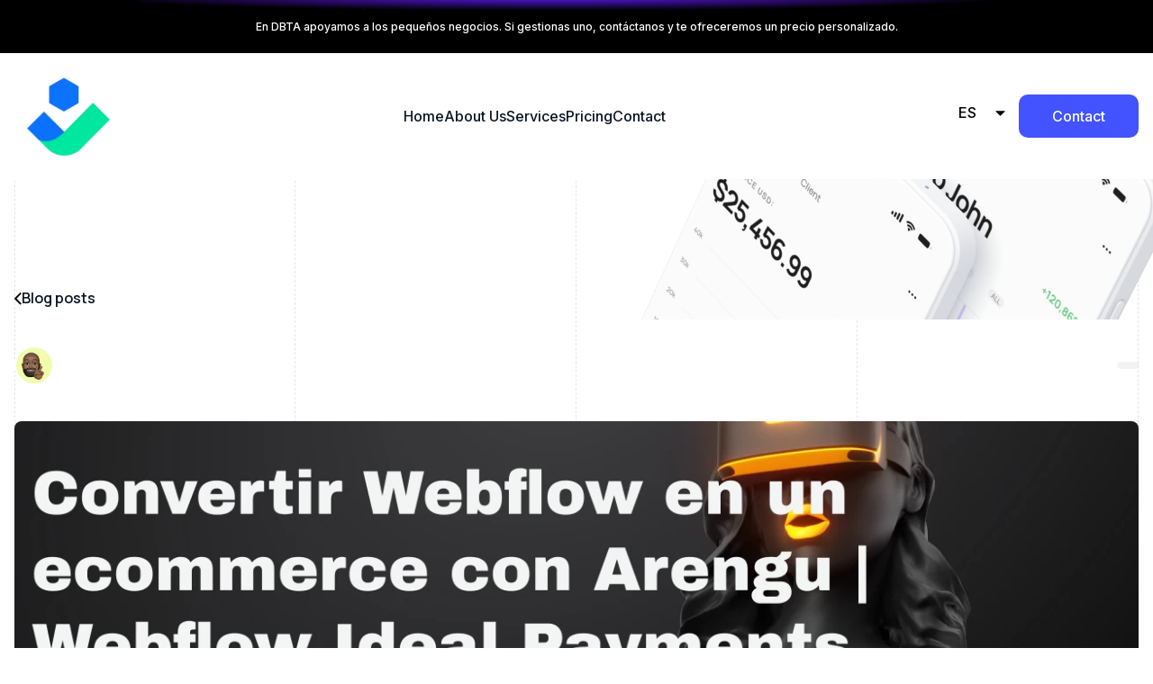

--- FILE ---
content_type: text/html; charset=UTF-8
request_url: https://www.dbta.agency/blog/webflow-ideal-payments
body_size: 15826
content:
<!DOCTYPE html>
<html lang="es">
    <head>
                        
        
        <!-- Preconnect -->
        <link rel="preconnect" href="https://global.divhunt.com">
        <link rel="preconnect" href="https://static.divhunt.com">
        <link rel="preconnect" href="https://divhunt-site.b-cdn.net">

        <!-- Settings -->
        <meta for="charset" charset="utf-8" />
        <meta for="referrer" name="referrer" content="origin" />
        <meta http-equiv="X-UA-Compatible" content="IE=edge,chrome=1">
        <meta name="viewport" content="width=device-width, initial-scale=1, minimum-scale=1, maximum-scale=5">

        <!-- Title -->
        <title>Landr | Blog Post</title>
        <meta property="og:title" content="Landr | Blog Post" />
        <meta name="twitter:title" content="Landr | Blog Post" />

        <!-- Description  -->
        <meta name="description" content="" />
        <meta property="og:description" content="" />
        <meta name="twitter:description" content="" />

        <!-- Favicon  -->
        <link rel="icon" type="image/x-icon" href="https://global.divhunt.com/9be6bbd5b96e7637dd871c8432c00ec8_1016.png">
        <link rel="apple-touch-icon" href="https://global.divhunt.com/9be6bbd5b96e7637dd871c8432c00ec8_1016.png">

        <!-- Cover  -->
        <meta property="og:image" content="" />
        <meta name="twitter:image" content="">
        <meta property="og:image:width" content="1200" />
        <meta property="og:image:height" content="630" />

        <!-- URL -->
        <meta property="og:url" content="https://dbta.agency/blog/webflow-ideal-payments" />
        <link rel="canonical" href="https://dbta.agency/blog/webflow-ideal-payments">

        <!-- Alternate -->
        <link rel="alternate" hreflang="en" href="https://dbta.agency/en/blog/webflow-ideal-payments" />
        <link rel="alternate" hreflang="it" href="https://dbta.agency/it/blog/webflow-ideal-payments" />
        <link rel="alternate" hreflang="pt" href="https://dbta.agency/pt/blog/webflow-ideal-payments" />

        <!-- Site  -->
        <meta property="og:site_name" content="Landr" />
        <meta property="og:type" content="website" />
        <meta name="apple-mobile-web-app-title" content="Landr">

        <!-- Robots  -->
        <meta name="robots" content="index, follow">

        <!-- Language  -->
        <meta property="og:locale" content="es" />
        <meta http-equiv="content-language" content="es" />

        <!-- jQuery -->
        <script src="https://divhunt-site.b-cdn.net/jQuery.js"></script>

        <!-- Styles -->
                <link rel="stylesheet" href="https://divhunt-site.b-cdn.net/w/21239/169223/core.css">
        
        <!-- Schema -->
        
        
        <link href="https://fonts.googleapis.com/css2?family=Inter:wght@100;200;300;400;500;600;700;800;900&display=swap" rel="stylesheet"><link href="https://fonts.googleapis.com/css2?family=Caveat:wght@400&display=swap" rel="stylesheet"><link href="https://fonts.googleapis.com/css2?family=Manrope:wght@400;500;600;700;800&display=swap" rel="stylesheet">        <link rel="stylesheet" href="https://dh-site.b-cdn.net/b/21239/4/visitor.css"><script class="dh-prerender-remove" src="https://dh-site.b-cdn.net/b/21239/4/visitor.js"></script>
        <!-- Scripts -->
                <script class="dh-prerender-remove" src="https://divhunt-site.b-cdn.net/w/21239/169223/core.js"></script>
                <script class="dh-prerender-remove" src="https://divhunt-site.b-cdn.net/w/21239/169223/10.js"></script>
            </head>

    <body>
                
        
        <div id="dh-website">
                    </div>

        <div id="dh-modal"><items for="md.modal" field="html"></items></div>
        <div id="dh-plugins"></div>

                
        
        <script class="dh-prerender-remove" id="divhunt-load">
                        mdVars.ItemsAdd({"id":"language","value":{"data":{"EN":{"name":"English","slug":"EN","default":false,"active":false},"ES":{"name":"Espa\u00f1ol","slug":"ES","default":true,"active":true},"IT":{"name":"Italian","slug":"IT","default":false,"active":false},"PT":{"name":"Portuguese","slug":"PT","default":false,"active":false}},"default":"ES","active":"ES","list":["EN","ES","IT","PT"]}},{"id":"applications","value":["admin","builder","collections","creator","rest","storage"]},{"id":"extensions","value":[]},{"id":"plugins","value":["Accordions","Count Up","Hamburger Menu","Marquee Effect","Popup","Pretty Forms","Simple Scroll Animations","Swiper","Tabs"]},{"id":"client","value":{"id":null,"uuid":"0691d247-9fc9-a5ba-4826-bc8aae9c0121","verified":false,"organization":{"id":null,"name":null,"description":null,"website":null,"logo":{"file":null,"random":null,"files":[],"ids":[]},"balance":0,"invoice":{"email":null,"details":null}},"owner":false,"first.name":null,"last.name":null,"email":null,"logged":false,"collaborator":false,"admin":false,"permissions":["*"],"session":{"id":null,"client":null,"verified":false,"system":null,"browser.name":null,"browser.version":null,"ip":null,"csrf":"0e79b534369f82621c68affe9bc833c9cfcf318944a9308f6071da51ceac5539"}}},{"id":"domain","value":{"id":31307,"site":21239,"verified":false,"certified":false,"name":"dbta.agency","link":"https:\/\/dbta.agency","whitelabel":false,"organization":{"id":13895,"name":"Javier's Organization","description":null,"website":null,"logo":{"file":null,"random":null,"files":[],"ids":[]}}}},{"id":"site","value":{"id":21239,"build":0,"backup":169223,"organization":{"id":13895,"name":"Javier's Organization","description":null,"website":null,"logo":{"file":null,"random":null,"files":[],"ids":[]}},"collaborators":[],"logo":{"file":null,"random":null,"files":[],"ids":[]},"favicon":{"file":"https:\/\/global.divhunt.com\/9be6bbd5b96e7637dd871c8432c00ec8_1016.png","random":"https:\/\/global.divhunt.com\/9be6bbd5b96e7637dd871c8432c00ec8_1016.png","files":["https:\/\/global.divhunt.com\/9be6bbd5b96e7637dd871c8432c00ec8_1016.png"],"ids":["262912"]},"cover":{"file":null,"random":null,"files":[],"ids":[]},"name":"DBTA","description":"","template":false,"www":null,"pool":{"id":1,"domain":"divhunt.art"},"plan":{"id":1,"name":"Free","description":"For personal projects, portfolios, or low-traffic basic websites.","price":0,"expires":"2124-12-14 15:19:02.502776+00","expired":false,"period":"monthly","valid":false},"prefix":""}},{"id":"global","value":{}},{"id":"request","value":{"uri":{"string":"blog\/webflow-ideal-payments","array":["blog","webflow-ideal-payments"]},"host":"www.dbta.agency","browser":{"agent":"Mozilla\/5.0 (Macintosh; Intel Mac OS X 10_15_7) AppleWebKit\/537.36 (KHTML, like Gecko) Chrome\/131.0.0.0 Safari\/537.36; ClaudeBot\/1.0; +claudebot@anthropic.com)","name":"Google Chrome","short_name":"Chrome","platform":"mac","version":"131.0.0.0","ip":"35.191.61.226"},"ip":"35.191.61.226","method":"GET","bot":true,"tester":false,"POST":[],"GET":[]}},{"id":"share","value":null},{"id":"query","value":{}},{"id":"location","value":{"region":"us","city":"ashburn","pool":1}},{"id":"prerender","value":null},{"id":"cookies","value":{}},{"id":"route","value":{"slug":"webflow-ideal-payments"}},{"id":"page","value":{"id":10,"order":1,"component":27,"parent":null,"active":false,"pinned":true,"ab":false,"404":false,"title":"Blog Post","route":"\/blog\/webflow-ideal-payments","source":"collection.2673","schemas":[],"seo":{"title":"Landr | Blog Post","description":"","canonical":null,"robots":"index, follow","name":"Landr","cover":null,"og:title":null,"og:description":null,"og:type":"website","og:url":null},"first":true,"data":{"id":91762,"order":1,"collection":2673,"parent":null,"name":"C\u00f3mo convertir Webflow en un ecommerce utilizando Arengu","slug":"webflow-ideal-payments","seo":{"title":null,"description":null,"cover":{"file":null,"random":null,"files":[],"ids":[]}},"schedule":{"from":null,"to":null},"client":{"id":12830,"uuid":"c6a8ccfa-5b88-d831-40c5-998cf3f7ec10","organization":13895,"first.name":"Javier","last.name":"Mart\u00ednez","email":"jmartinez@dbta.agency","collaborator":false,"permissions":["*"]},"published":true,"updated":"2025-04-04 10:04:12.016088+00","created":"2025-04-04 10:01:19.091332+00","children":[],"name-blog":"C\u00f3mo convertir Webflow en un ecommerce utilizando Arengu","slugg":"webflow-ideal-payments","titulo-seo":"\ud83c\udd79\ud83c\udd84\ud83c\udd7b\ud83c\udd78\ud83c\udd7e 2024 | Convertir Webflow en un ecommerce con Arengu | Webflow Ideal Payments","meta-seo":"Transforma Webflow en un exitoso ecommerce con pagos personalizados y optimizaci\u00f3n de la experiencia de compra gracias a Webflow Ideal Payments","seo-image":{"file":"https:\/\/global.divhunt.com\/9d62de12e2ca87d0285b6e0849380e01_46378.webp","random":"https:\/\/global.divhunt.com\/9d62de12e2ca87d0285b6e0849380e01_46378.webp","files":["https:\/\/global.divhunt.com\/9d62de12e2ca87d0285b6e0849380e01_46378.webp"],"ids":["256385"]},"image":{"file":"https:\/\/global.divhunt.com\/781363d582b0041595896f52ab804139_44724.webp","random":"https:\/\/global.divhunt.com\/781363d582b0041595896f52ab804139_44724.webp","files":["https:\/\/global.divhunt.com\/781363d582b0041595896f52ab804139_44724.webp"],"ids":["256413"]},"blog-contentt":[{"id":"block1","data":{"text":"C\u00c3\u00b3mo convertir Webflow en un ecommerce utilizando Arengu","level":1},"type":"header","tunes":{}},{"id":"block2","data":{"text":""},"type":"paragraph","tunes":{}},{"id":"block3","data":{"text":"Transformando Webflow en un ecommerce","level":2},"type":"header","tunes":{}},{"id":"block4","data":{"text":"Webflow es una plataforma de dise\u00c3\u00b1o web que ofrece una amplia gama de herramientas y caracter\u00c3\u00adsticas para crear sitios web atractivos y funcionales. Sin embargo, \u00c2\u00bfsab\u00c3\u00adas que tambi\u00c3\u00a9n puedes convertir Webflow en un ecommerce exitoso utilizando Arengu? En esta secci\u00c3\u00b3n, aprender\u00c3\u00a1s c\u00c3\u00b3mo aprovechar al m\u00c3\u00a1ximo estas dos poderosas herramientas para crear tu propia tienda en l\u00c3\u00adnea."},"type":"paragraph","tunes":{}},{"id":"block5","data":{"text":"Aprende a convertir Webflow en un ecommerce utilizando Arengu","level":3},"type":"header","tunes":{}},{"id":"block6","data":{"text":"Arengu es una plataforma de automatizaci\u00c3\u00b3n y gesti\u00c3\u00b3n de formularios que se integra perfectamente con Webflow. Con Arengu, puedes agregar funcionalidades de comercio electr\u00c3\u00b3nico a tu sitio web de Webflow sin la necesidad de conocimientos t\u00c3\u00a9cnicos avanzados. Aprender\u00c3\u00a1s c\u00c3\u00b3mo utilizar Arengu para integrar pagos, configurar opciones de env\u00c3\u00ado y personalizar la experiencia de compra para tus clientes."},"type":"paragraph","tunes":{}},{"id":"block7","data":{"text":"Descubre los beneficios de utilizar Webflow para crear una tienda en l\u00c3\u00adnea","level":3},"type":"header","tunes":{}},{"id":"block8","data":{"text":"Webflow ofrece numerosos beneficios cuando se trata de crear una tienda en l\u00c3\u00adnea. Su interfaz intuitiva y f\u00c3\u00a1cil de usar te permite dise\u00c3\u00b1ar y personalizar tu tienda seg\u00c3\u00ban tus necesidades espec\u00c3\u00adficas. Adem\u00c3\u00a1s, Webflow est\u00c3\u00a1 optimizado para dispositivos m\u00c3\u00b3viles y tiene caracter\u00c3\u00adsticas SEO incorporadas, lo que te ayudar\u00c3\u00a1 a alcanzar una mayor visibilidad en los motores de b\u00c3\u00basqueda. Exploraremos todas estas ventajas y m\u00c3\u00a1s durante el desarrollo del blog."},"type":"paragraph","tunes":{}},{"id":"block9","data":{"text":"Explora c\u00c3\u00b3mo Arengu puede potenciar tu ecommerce en Webflow","level":3},"type":"header","tunes":{}},{"id":"block10","data":{"text":"Arengu complementa las capacidades nativas de comercio electr\u00c3\u00b3nico de Webflow al proporcionar integraciones con diferentes pasarelas de pago, como Stripe o PayPal. Esto significa que podr\u00c3\u00a1s ofrecer a tus clientes m\u00c3\u00baltiples opciones de pago seguras y personalizadas. Adem\u00c3\u00a1s, Arengu te permite automatizar procesos relacionados con los pagos y la gesti\u00c3\u00b3n del inventario, lo que simplificar\u00c3\u00a1 la administraci\u00c3\u00b3n diaria de tu tienda en l\u00c3\u00adnea."},"type":"paragraph","tunes":{}},{"id":"block11","data":{"text":"En resumen, combinar las capacidades flexibles y personalizables de Webflow con las funcionalidades potentes e integraciones f\u00c3\u00a1ciles de usar proporcionadas por Arengu te permitir\u00c3\u00a1 transformar tu sitio web en un exitoso ecommerce. A continuaci\u00c3\u00b3n, exploraremos cada paso necesario para lograrlo."},"type":"paragraph","tunes":{}},{"id":"block12","data":{"text":"\u00c2\u00bfQu\u00c3\u00a9 es Webflow y por qu\u00c3\u00a9 es ideal para crear una tienda en l\u00c3\u00adnea?","level":2},"type":"header","tunes":{}},{"id":"block13","data":{"text":"Introducci\u00c3\u00b3n a Webflow","level":3},"type":"header","tunes":{}},{"id":"block14","data":{"text":"Webflow es una plataforma de dise\u00c3\u00b1o web que permite a los usuarios crear sitios web visualmente atractivos sin necesidad de conocimientos de programaci\u00c3\u00b3n. Con su interfaz intuitiva y f\u00c3\u00a1cil de usar, Webflow se ha convertido en una opci\u00c3\u00b3n popular para dise\u00c3\u00b1adores y propietarios de negocios que desean tener un control total sobre el aspecto y la funcionalidad de sus sitios web."},"type":"paragraph","tunes":{}},{"id":"block15","data":{"text":"Con Webflow, puedes dise\u00c3\u00b1ar tu tienda en l\u00c3\u00adnea desde cero o utilizar plantillas predefinidas para comenzar r\u00c3\u00a1pidamente. La plataforma ofrece una amplia gama de herramientas y caracter\u00c3\u00adsticas que te permiten personalizar cada aspecto de tu sitio web, desde el dise\u00c3\u00b1o hasta las animaciones y efectos visuales. Adem\u00c3\u00a1s, Webflow proporciona opciones avanzadas de dise\u00c3\u00b1o responsivo, lo que significa que tu tienda se ver\u00c3\u00a1 bien en cualquier dispositivo, ya sea un tel\u00c3\u00a9fono m\u00c3\u00b3vil, una tableta o una computadora de escritorio."},"type":"paragraph","tunes":{}},{"id":"block16","data":{"text":"Beneficios de utilizar Webflow para ecommerce","level":3},"type":"header","tunes":{}},{"id":"block17","data":{"text":"Flexibilidad y personalizaci\u00c3\u00b3n en el dise\u00c3\u00b1o de tu tienda en l\u00c3\u00adnea","level":4},"type":"header","tunes":{}},{"id":"block18","data":{"text":"Una de las principales ventajas de utilizar Webflow para crear una tienda en l\u00c3\u00adnea es la flexibilidad y personalizaci\u00c3\u00b3n que ofrece. Puedes adaptar completamente el dise\u00c3\u00b1o y la apariencia de tu tienda seg\u00c3\u00ban tus necesidades espec\u00c3\u00adficas. Desde la disposici\u00c3\u00b3n del contenido hasta los colores y fuentes utilizados, tienes el control total sobre c\u00c3\u00b3mo se ve tu tienda en l\u00c3\u00adnea."},"type":"paragraph","tunes":{}},{"id":"block19","data":{"text":"Adem\u00c3\u00a1s, Webflow te permite agregar interacciones y animaciones personalizadas a tu sitio web para mejorar la experiencia del usuario. Esto puede ayudarte a destacar entre la competencia y brindar a tus clientes una experiencia \u00c3\u00banica al navegar por tu tienda."},"type":"paragraph","tunes":{}},{"id":"block20","data":{"text":"Facilidad de uso y gesti\u00c3\u00b3n de contenido en Webflow","level":4},"type":"header","tunes":{}},{"id":"block21","data":{"text":"Aunque Webflow ofrece muchas opciones avanzadas de dise\u00c3\u00b1o, tambi\u00c3\u00a9n es muy f\u00c3\u00a1cil de usar. No necesitas tener conocimientos t\u00c3\u00a9cnicos profundos para comenzar a construir tu tienda en l\u00c3\u00adnea con esta plataforma. Su interfaz intuitiva te guiar\u00c3\u00a1 paso a paso durante todo el proceso."},"type":"paragraph","tunes":{}},{"id":"block22","data":{"text":"Adem\u00c3\u00a1s, gestionar el contenido en Webflow es sencillo gracias a su sistema CMS (Content Management System). Puedes agregar productos, actualizar descripciones e im\u00c3\u00a1genes f\u00c3\u00a1cilmente sin tener que recurrir a un desarrollador o dise\u00c3\u00b1ador web."},"type":"paragraph","tunes":{}},{"id":"block23","data":{"text":"Optimizaci\u00c3\u00b3n para dispositivos m\u00c3\u00b3viles y SEO en Webflow","level":4},"type":"header","tunes":{}},{"id":"block24","data":{"text":"En la era actual donde los dispositivos m\u00c3\u00b3viles son cada vez m\u00c3\u00a1s utilizados para realizar compras en l\u00c3\u00adnea, es fundamental tener un sitio web optimizado para dispositivos m\u00c3\u00b3viles. Afortunadamente, con Webflow no tendr\u00c3\u00a1s que preocuparte por eso. Todos los sitios web creados con esta plataforma est\u00c3\u00a1n dise\u00c3\u00b1ados pensando en la experiencia del usuario m\u00c3\u00b3vil."},"type":"paragraph","tunes":{}},{"id":"block25","data":{"text":"Adem\u00c3\u00a1s, Webflow tiene caracter\u00c3\u00adsticas incorporadas que facilitan la optimizaci\u00c3\u00b3n SEO (Search Engine Optimization) de tu tienda en l\u00c3\u00adnea. Puedes agregar metaetiquetas personalizadas, optimizar tus URL y configurar etiquetas alt para im\u00c3\u00a1genes con facilidad. Esto te ayudar\u00c3\u00a1 a mejorar la visibilidad org\u00c3\u00a1nica de tu tienda en los motores de b\u00c3\u00basqueda como Google."},"type":"paragraph","tunes":{}},{"id":"block26","data":{"text":"En resumen, Webflow es ideal para crear una tienda en l\u00c3\u00adnea debido a su flexibilidad y personalizaci\u00c3\u00b3n, facilidad de uso y gesti\u00c3\u00b3n del contenido, as\u00c3\u00ad como su capacidad para optimizar tanto la experiencia m\u00c3\u00b3vil como el SEO. En las siguientes secciones exploraremos c\u00c3\u00b3mo Arengu puede potenciar a\u00c3\u00ban m\u00c3\u00a1s estas capacidades al integrarse con Webflow."},"type":"paragraph","tunes":{}},{"id":"block27","data":{"text":"Integraci\u00c3\u00b3n de pagos en Webflow utilizando Arengu","level":2},"type":"header","tunes":{}},{"id":"block28","data":{"text":"\u00c2\u00bfQu\u00c3\u00a9 es Arengu y c\u00c3\u00b3mo se integra con Webflow?","level":3},"type":"header","tunes":{}},{"id":"block29","data":{"text":"Arengu es una plataforma de automatizaci\u00c3\u00b3n y gesti\u00c3\u00b3n de formularios que se integra perfectamente con Webflow. Con Arengu, puedes agregar funcionalidades de pago a tu tienda en l\u00c3\u00adnea de Webflow sin la necesidad de conocimientos t\u00c3\u00a9cnicos avanzados."},"type":"paragraph","tunes":{}},{"id":"block30","data":{"text":"Arengu facilita la integraci\u00c3\u00b3n de pagos en Webflow al proporcionar una interfaz intuitiva y herramientas poderosas. Puedes crear formularios personalizados para recopilar informaci\u00c3\u00b3n del cliente, como detalles de pago y env\u00c3\u00ado. Estos formularios se pueden integrar f\u00c3\u00a1cilmente en tu sitio web de Webflow utilizando el c\u00c3\u00b3digo proporcionado por Arengu."},"type":"paragraph","tunes":{}},{"id":"block31","data":{"text":"Los pasos para integrar Arengu en tu tienda en l\u00c3\u00adnea de Webflow son sencillos. Primero, debes crear una cuenta en Arengu y configurar tus formularios de pago seg\u00c3\u00ban tus necesidades. Luego, obtendr\u00c3\u00a1s el c\u00c3\u00b3digo necesario para insertar los formularios en tu sitio web de Webflow. Una vez que hayas insertado el c\u00c3\u00b3digo correctamente, tus clientes podr\u00c3\u00a1n realizar pagos directamente desde tu tienda en l\u00c3\u00adnea."},"type":"paragraph","tunes":{}},{"id":"block32","data":{"text":"Beneficios de utilizar Arengu para pagos en Webflow","level":3},"type":"header","tunes":{}},{"id":"block33","data":{"text":"Utilizar Arengu para gestionar los pagos en tu tienda en l\u00c3\u00adnea tiene varios beneficios significativos:"},"type":"paragraph","tunes":{}},{"id":"block34","data":{"text":"Seguridad y protecci\u00c3\u00b3n de datos en las transacciones","level":4},"type":"header","tunes":{}},{"id":"block35","data":{"text":"Arengu garantiza la seguridad y protecci\u00c3\u00b3n de los datos durante las transacciones realizadas a trav\u00c3\u00a9s de tu tienda en l\u00c3\u00adnea. La plataforma cumple con los est\u00c3\u00a1ndares m\u00c3\u00a1s altos de seguridad, como la certificaci\u00c3\u00b3n PCI DSS (Payment Card Industry Data Security Standard). Esto significa que los datos confidenciales del cliente, como los detalles de su tarjeta de cr\u00c3\u00a9dito, est\u00c3\u00a1n protegidos contra posibles amenazas."},"type":"paragraph","tunes":{}},{"id":"block36","data":{"text":"Flexibilidad y opciones de pago personalizadas","level":4},"type":"header","tunes":{}},{"id":"block37","data":{"text":"Con Arengu, puedes ofrecer a tus clientes diferentes opciones de pago personalizadas seg\u00c3\u00ban sus preferencias. Puedes integrar m\u00c3\u00baltiples pasarelas de pago populares, como Stripe o PayPal, para brindar flexibilidad a tus clientes al momento del pago. Adem\u00c3\u00a1s, puedes configurar descuentos o promociones especiales utilizando las herramientas proporcionadas por Arengu."},"type":"paragraph","tunes":{}},{"id":"block38","data":{"text":"Automatizaci\u00c3\u00b3n de procesos y gesti\u00c3\u00b3n de pagos en Arengu","level":4},"type":"header","tunes":{}},{"id":"block39","data":{"text":"Arengu te permite automatizar procesos relacionados con los pagos y la gesti\u00c3\u00b3n del inventario. Puedes establecer reglas espec\u00c3\u00adficas para activar acciones autom\u00c3\u00a1ticas despu\u00c3\u00a9s del proceso exitoso o fallido del pago. Por ejemplo, puedes enviar un correo electr\u00c3\u00b3nico autom\u00c3\u00a1tico al cliente despu\u00c3\u00a9s del pago exitoso o actualizar autom\u00c3\u00a1ticamente el inventario cuando se realice una compra."},"type":"paragraph","tunes":{}},{"id":"block40","data":{"text":"En resumen, utilizar Arengu para gestionar los pagos en tu tienda en l\u00c3\u00adnea basada en Webflow te brinda seguridad, flexibilidad y automatizaci\u00c3\u00b3n. A continuaci\u00c3\u00b3n, exploraremos c\u00c3\u00b3mo configurar adecuadamente tu tienda en l\u00c3\u00adnea utilizando las capacidades nativas ofrecidas por Webflow."},"type":"paragraph","tunes":{}},{"id":"block41","data":{"text":"Configuraci\u00c3\u00b3n de Webflow para ecommerce","level":2},"type":"header","tunes":{}},{"id":"block42","data":{"text":"Pasos para configurar una tienda en l\u00c3\u00adnea en Webflow","level":3},"type":"header","tunes":{}},{"id":"block43","data":{"text":"Configurar una tienda en l\u00c3\u00adnea en Webflow es un proceso sencillo y te permite tener un control completo sobre la apariencia y funcionalidad de tu ecommerce. A continuaci\u00c3\u00b3n, se detallan los pasos clave para configurar tu tienda en l\u00c3\u00adnea en Webflow:"},"type":"paragraph","tunes":{}},{"id":"block44","data":{"text":"Creaci\u00c3\u00b3n de productos y categor\u00c3\u00adas en Webflow","level":4},"type":"header","tunes":{}},{"id":"block45","data":{"text":"El primer paso es crear tus productos y categor\u00c3\u00adas dentro de la plataforma. Puedes agregar im\u00c3\u00a1genes, descripciones, precios y opciones personalizadas para cada producto. Adem\u00c3\u00a1s, puedes organizar tus productos en diferentes categor\u00c3\u00adas para facilitar la navegaci\u00c3\u00b3n de tus clientes."},"type":"paragraph","tunes":{}},{"id":"block46","data":{"text":"Configuraci\u00c3\u00b3n de opciones de env\u00c3\u00ado y m\u00c3\u00a9todos de pago","level":4},"type":"header","tunes":{}},{"id":"block47","data":{"text":"Webflow te permite configurar las opciones de env\u00c3\u00ado seg\u00c3\u00ban tus necesidades. Puedes establecer tarifas fijas o calcular el costo del env\u00c3\u00ado seg\u00c3\u00ban la ubicaci\u00c3\u00b3n del cliente. Adem\u00c3\u00a1s, puedes integrar diferentes m\u00c3\u00a9todos de pago, como tarjetas de cr\u00c3\u00a9dito o PayPal, para ofrecer a tus clientes opciones flexibles al momento del pago."},"type":"paragraph","tunes":{}},{"id":"block48","data":{"text":"Personalizaci\u00c3\u00b3n de la apariencia y dise\u00c3\u00b1o de la tienda en l\u00c3\u00adnea","level":4},"type":"header","tunes":{}},{"id":"block49","data":{"text":"Webflow ofrece una amplia gama de herramientas y caracter\u00c3\u00adsticas que te permiten personalizar completamente la apariencia y el dise\u00c3\u00b1o de tu tienda en l\u00c3\u00adnea. Puedes elegir entre diferentes plantillas predefinidas o dise\u00c3\u00b1ar tu propio sitio web desde cero. Adem\u00c3\u00a1s, puedes ajustar colores, fuentes y estilos para reflejar la identidad visual \u00c3\u00banica de tu marca."},"type":"paragraph","tunes":{}},{"id":"block50","data":{"text":"Optimizaci\u00c3\u00b3n de la experiencia de compra en Webflow","level":3},"type":"header","tunes":{}},{"id":"block51","data":{"text":"Una vez que hayas configurado los aspectos b\u00c3\u00a1sicos de tu tienda en l\u00c3\u00adnea, es importante optimizar la experiencia de compra para tus clientes. Aqu\u00c3\u00ad hay algunas \u00c3\u00a1reas clave a considerar:"},"type":"paragraph","tunes":{}},{"id":"block52","data":{"text":"Dise\u00c3\u00b1o intuitivo y navegaci\u00c3\u00b3n f\u00c3\u00a1cil para los usuarios","level":4},"type":"header","tunes":{}},{"id":"block53","data":{"text":"Aseg\u00c3\u00barate de que el dise\u00c3\u00b1o y la estructura del sitio sean intuitivos y f\u00c3\u00a1ciles de navegar. Los clientes deben poder encontrar r\u00c3\u00a1pidamente los productos que desean comprar sin ning\u00c3\u00ban problema. Utiliza men\u00c3\u00bas claros, botones llamativos e im\u00c3\u00a1genes atractivas para guiar a los usuarios a trav\u00c3\u00a9s del proceso."},"type":"paragraph","tunes":{}},{"id":"block54","data":{"text":"Optimizaci\u00c3\u00b3n de la velocidad de carga y rendimiento del sitio","level":4},"type":"header","tunes":{}},{"id":"block55","data":{"text":"La velocidad es crucial cuando se trata del \u00c3\u00a9xito del comercio electr\u00c3\u00b3nico. Los sitios web lentos pueden frustrar a los clientes e incluso hacerlos abandonar sus carritos antes de completar una compra. Optimiza el rendimiento del sitio asegur\u00c3\u00a1ndote de que las im\u00c3\u00a1genes est\u00c3\u00a9n comprimidas, minimizando el uso innecesario de scripts pesados \u00e2\u0080\u008b\u00e2\u0080\u008by utilizando t\u00c3\u00a9cnicas avanzadas como el almacenamiento en cach\u00c3\u00a9."},"type":"paragraph","tunes":{}},{"id":"block56","data":{"text":"Implementaci\u00c3\u00b3n funciones b\u00c3\u00basqueda y filtros de productos","level":4},"type":"header","tunes":{}},{"id":"block57","data":{"text":"Facilita a tus clientes encontrar exactamente lo que est\u00c3\u00a1n buscando mediante funciones efectivas"},"type":"paragraph","tunes":{}},{"id":"block58","data":{"text":"Personalizaci\u00c3\u00b3n de la experiencia de compra en Webflow","level":2},"type":"header","tunes":{}},{"id":"block59","data":{"text":"C\u00c3\u00b3mo personalizar la apariencia de la tienda en l\u00c3\u00adnea","level":3},"type":"header","tunes":{}},{"id":"block60","data":{"text":"Una de las ventajas clave de utilizar Webflow para tu tienda en l\u00c3\u00adnea es la capacidad de personalizar completamente su apariencia. Aqu\u00c3\u00ad hay algunas formas en las que puedes personalizar la apariencia de tu tienda en l\u00c3\u00adnea:"},"type":"paragraph","tunes":{}},{"id":"block61","data":{"text":"Uso de plantillas y estilos predefinidos en Webflow","level":4},"type":"header","tunes":{}},{"id":"block62","data":{"text":"Webflow ofrece una amplia selecci\u00c3\u00b3n de plantillas predefinidas que puedes utilizar como punto de partida para tu dise\u00c3\u00b1o. Estas plantillas est\u00c3\u00a1n dise\u00c3\u00b1adas profesionalmente y se pueden personalizar f\u00c3\u00a1cilmente seg\u00c3\u00ban tus necesidades. Adem\u00c3\u00a1s, puedes aprovechar los estilos predefinidos proporcionados por Webflow para ahorrar tiempo y esfuerzo al dise\u00c3\u00b1ar tu tienda."},"type":"paragraph","tunes":{}},{"id":"block63","data":{"text":"Personalizaci\u00c3\u00b3n de colores, fuentes y elementos visuales","level":4},"type":"header","tunes":{}},{"id":"block64","data":{"text":"Con Webflow, puedes ajustar los colores, fuentes y otros elementos visuales para reflejar la identidad visual \u00c3\u00banica de tu marca. Puedes elegir entre una amplia gama de opciones y combinarlas para crear un dise\u00c3\u00b1o atractivo y coherente. Aseg\u00c3\u00barate de seleccionar colores que sean consistentes con tu marca y que transmitan el mensaje adecuado a tus clientes."},"type":"paragraph","tunes":{}},{"id":"block65","data":{"text":"Creaci\u00c3\u00b3n de una identidad de marca coherente en la tienda en l\u00c3\u00adnea","level":4},"type":"header","tunes":{}},{"id":"block66","data":{"text":"Es importante mantener una identidad visual coherente en toda tu tienda en l\u00c3\u00adnea. Esto significa asegurarte de que todos los elementos visuales, desde el logotipo hasta las im\u00c3\u00a1genes y los botones, sigan un estilo consistente. Una identidad visual coherente ayudar\u00c3\u00a1 a fortalecer el reconocimiento de marca y brindar\u00c3\u00a1 una experiencia m\u00c3\u00a1s profesional a tus clientes."},"type":"paragraph","tunes":{}},{"id":"block67","data":{"text":"Implementaci\u00c3\u00b3n de funciones personalizadas en Webflow","level":3},"type":"header","tunes":{}},{"id":"block68","data":{"text":"Adem\u00c3\u00a1s de personalizar la apariencia, tambi\u00c3\u00a9n puedes implementar funciones personalizadas para mejorar la experiencia general del cliente. Aqu\u00c3\u00ad hay algunas ideas sobre c\u00c3\u00b3mo hacerlo:"},"type":"paragraph","tunes":{}},{"id":"block69","data":{"text":"Integraci\u00c3\u00b3n de chat en vivo y soporte al cliente","level":4},"type":"header","tunes":{}},{"id":"block70","data":{"text":"Ofrecer chat en vivo o soporte al cliente directamente desde tu tienda puede marcar una gran diferencia para tus clientes. Pueden obtener respuestas r\u00c3\u00a1pidas a sus preguntas o resolver problemas sin tener que abandonar el sitio web. Puedes integrar herramientas populares como Intercom o Zendesk directamente en tu tienda utilizando las capacidades nativas o mediante c\u00c3\u00b3digo personalizado."},"type":"paragraph","tunes":{}},{"id":"block71","data":{"text":"Personalizaci\u00c3\u00b3n mensajes y notificaciones para los usuarios","level":4},"type":"header","tunes":{}},{"id":"block72","data":{"text":"Puedes agregar mensajes y notificaciones personalizadas a diferentes etapas del proceso de compra para mantener informados a tus clientes. Por ejemplo, puedes enviar un correo electr\u00c3\u00b3nico autom\u00c3\u00a1tico despu\u00c3\u00a9s del registro exitoso o proporcionar actualizaciones sobre el estado del env\u00c3\u00ado. Estos mensajes pueden ser adaptados seg\u00c3\u00ban las necesidades espec\u00c3\u00adficas del cliente o basados \u00e2\u0080\u008b\u00e2\u0080\u008ben eventos desencadenantes."},"type":"paragraph","tunes":{}},{"id":"block73","data":{"text":"Creaci\u00c3\u00b3n ofertas promociones exclusivas para la tienda en l\u00c3\u00adnea","level":4},"type":"header","tunes":{}},{"id":"block74","data":{"text":"Para incentivar las compras, considera crear ofertas promocionales exclusivas para tu tienda en l\u00c3\u00adnea. Puedes ofrecer descuentos especiales, env\u00c3\u00ado gratuito o regalos adicionales con ciertas compras. Estas ofertas pueden ayudarte a aumentar las ventas y fomentar la lealtad del cliente."},"type":"paragraph","tunes":{}},{"id":"block75","data":{"text":"En resumen, tanto la personalizaci\u00c3\u00b3n visual como las funciones adicionales pueden mejorar significativamente la experiencia general del cliente en tu tienda en l\u00c3\u00adnea creada con Webflow. A continuaci\u00c3\u00b3n, exploraremos c\u00c3\u00b3mo optimizar el proceso de compra para garantizar una experiencia fluida y satisfactoria."},"type":"paragraph","tunes":{}},{"id":"block76","data":{"text":"Optimizaci\u00c3\u00b3n del proceso de compra en Webflow","level":2},"type":"header","tunes":{}},{"id":"block77","data":{"text":"Simplificaci\u00c3\u00b3n del proceso de compra en Webflow","level":3},"type":"header","tunes":{}},{"id":"block78","data":{"text":"La optimizaci\u00c3\u00b3n del proceso de compra es fundamental para garantizar una experiencia fluida y satisfactoria para tus clientes. Aqu\u00c3\u00ad hay algunas formas de simplificar el proceso de compra en tu tienda en l\u00c3\u00adnea creada con Webflow:"},"type":"paragraph","tunes":{}},{"id":"block79","data":{"text":"Pasos claros y sencillos para realizar una compra","level":4},"type":"header","tunes":{}},{"id":"block80","data":{"text":"Es importante que el proceso de compra sea claro y f\u00c3\u00a1cil de seguir para tus clientes. Divide el proceso en pasos simples y muestra claramente d\u00c3\u00b3nde se encuentra el cliente en cada etapa. Proporciona instrucciones claras sobre c\u00c3\u00b3mo agregar productos al carrito, ingresar informaci\u00c3\u00b3n de env\u00c3\u00ado y completar el pago."},"type":"paragraph","tunes":{}},{"id":"block81","data":{"text":"Eliminaci\u00c3\u00b3n de obst\u00c3\u00a1culos y fricciones en el proceso de pago","level":4},"type":"header","tunes":{}},{"id":"block82","data":{"text":"Identifica cualquier obst\u00c3\u00a1culo o fricci\u00c3\u00b3n que pueda dificultar la finalizaci\u00c3\u00b3n del pago por parte del cliente y trabaja para eliminarlo. Por ejemplo, evita solicitar informaci\u00c3\u00b3n innecesaria o complicada durante el proceso de pago. Adem\u00c3\u00a1s, aseg\u00c3\u00barate de que los m\u00c3\u00a9todos de pago sean f\u00c3\u00a1ciles de usar y est\u00c3\u00a9n claramente visibles."},"type":"paragraph","tunes":{}},{"id":"block83","data":{"text":"Optimizaci\u00c3\u00b3n de los formularios de compra y datos del cliente","level":4},"type":"header","tunes":{}},{"id":"block84","data":{"text":"Simplifica los formularios utilizados durante el proceso de compra, solicitando solo la informaci\u00c3\u00b3n necesaria. Utiliza campos autocompletados cuando sea posible para agilizar la entrada de datos por parte del cliente. Tambi\u00c3\u00a9n puedes implementar opciones como recordar la informaci\u00c3\u00b3n del cliente para futuras compras, lo que facilitar\u00c3\u00a1 a\u00c3\u00ban m\u00c3\u00a1s su experiencia."},"type":"paragraph","tunes":{}},{"id":"block85","data":{"text":"Mejora de la usabilidad y conversi\u00c3\u00b3n en Webflow","level":3},"type":"header","tunes":{}},{"id":"block86","data":{"text":"Adem\u00c3\u00a1s de simplificar el proceso, tambi\u00c3\u00a9n puedes mejorar la usabilidad general y aumentar las tasas de conversi\u00c3\u00b3n en tu tienda en l\u00c3\u00adnea utilizando Webflow:"},"type":"paragraph","tunes":{}},{"id":"block87","data":{"text":"Implementaci\u00c3\u00b3n del carrito de compras y opciones guardado","level":4},"type":"header","tunes":{}},{"id":"block88","data":{"text":"Ofrece a tus clientes un carrito de compras visible donde puedan ver f\u00c3\u00a1cilmente los productos seleccionados antes del pago. Adem\u00c3\u00a1s, considera agregar opciones para guardar los art\u00c3\u00adculos seleccionados para futuras visitas o compartirlos con otros usuarios. Esto puede ayudar a reducir las tasas abandonadas del carrito e impulsar las ventas repetidas."},"type":"paragraph","tunes":{}},{"id":"block89","data":{"text":"Ofrecimiento recomendaciones productos relacionados","level":4},"type":"header","tunes":{}},{"id":"block90","data":{"text":"Utiliza t\u00c3\u00a9cnicas como mostrar productos relacionados o recomendaciones personalizadas basadas en las preferencias o historial del cliente. Esto puede ayudar a aumentar las ventas al sugerir productos adicionales que podr\u00c3\u00adan interesar al cliente. Aseg\u00c3\u00barate tambi\u00c3\u00a9n"},"type":"paragraph","tunes":{}},{"id":"block91","data":{"text":"Garantizando la seguridad de los pagos en Webflow","level":2},"type":"header","tunes":{}},{"id":"block92","data":{"text":"Importancia de la seguridad en las transacciones en l\u00c3\u00adnea","level":3},"type":"header","tunes":{}},{"id":"block93","data":{"text":"La seguridad de los pagos en l\u00c3\u00adnea es de vital importancia tanto para los comerciantes como para los clientes. A medida que m\u00c3\u00a1s personas realizan compras en l\u00c3\u00adnea, es fundamental garantizar que sus datos personales y financieros est\u00c3\u00a9n protegidos. Aqu\u00c3\u00ad se presentan algunos aspectos clave sobre la importancia de la seguridad en las transacciones en l\u00c3\u00adnea:"},"type":"paragraph","tunes":{}},{"id":"block94","data":{"text":"Riesgos y amenazas en los pagos en l\u00c3\u00adnea","level":4},"type":"header","tunes":{}},{"id":"block95","data":{"text":"Existen diversos riesgos y amenazas asociados con los pagos en l\u00c3\u00adnea, como el robo de informaci\u00c3\u00b3n personal o financiera, el fraude con tarjetas de cr\u00c3\u00a9dito y el acceso no autorizado a cuentas bancarias. Estas amenazas pueden tener consecuencias graves tanto para los clientes como para los comerciantes, incluyendo p\u00c3\u00a9rdidas econ\u00c3\u00b3micas y da\u00c3\u00b1o a la reputaci\u00c3\u00b3n."},"type":"paragraph","tunes":{}},{"id":"block96","data":{"text":"Medidas de seguridad recomendadas para proteger los datos","level":4},"type":"header","tunes":{}},{"id":"block97","data":{"text":"Para garantizar la seguridad de las transacciones en l\u00c3\u00adnea, es importante implementar medidas de seguridad adecuadas. Algunas medidas recomendadas incluyen:"},"type":"paragraph","tunes":{}},{"id":"block98","data":{"text":"Adem\u00c3\u00a1s, tanto Webflow como Arengu ofrecen herramientas y caracter\u00c3\u00adsticas espec\u00c3\u00adficas que ayudan a garantizar la seguridad de los pagos."},"type":"paragraph","tunes":{}},{"id":"block99","data":{"text":"Herramientas y caracter\u00c3\u00adsticas de seguridad en Webflow y Arengu","level":3},"type":"header","tunes":{}},{"id":"block100","data":{"text":"Encriptaci\u00c3\u00b3n de datos y protecci\u00c3\u00b3n contra fraudes","level":4},"type":"header","tunes":{}},{"id":"block101","data":{"text":"Tanto Webflow como Arengu utilizan tecnolog\u00c3\u00adas avanzadas de cifrado para proteger los datos confidenciales durante las transacciones. Esto asegura que cualquier informaci\u00c3\u00b3n sensible transmitida entre el cliente y el servidor est\u00c3\u00a9 protegida contra accesos no autorizados."},"type":"paragraph","tunes":{}},{"id":"block102","data":{"text":"Adem\u00c3\u00a1s, ambas plataformas cuentan con sistemas antifraude integrados que ayudan a detectar actividades sospechosas o fraudulentas durante las transacciones. Estos sistemas utilizan algoritmos avanzados que analizan patrones y comportamientos anormales para prevenir posibles fraudes."},"type":"paragraph","tunes":{}},{"id":"block103","data":{"text":"Autenticaci\u00c3\u00b3n de dos factores y verificaci\u00c3\u00b3n de identidad","level":4},"type":"header","tunes":{}},{"id":"block104","data":{"text":"Webflow ofrece opciones adicionales para mejorar la seguridad del proceso de inicio de sesi\u00c3\u00b3n mediante la autenticaci\u00c3\u00b3n multifactor (MFA). Esto requiere que los usuarios proporcionen una segunda forma de verificaci\u00c3\u00b3n adem\u00c3\u00a1s del nombre de usuario y contrase\u00c3\u00b1a, lo que agrega una capa adicional de protecci\u00c3\u00b3n contra accesos no autorizados."},"type":"paragraph","tunes":{}},{"id":"block105","data":{"text":"Arengu tambi\u00c3\u00a9n permite implementar verificaciones adicionales durante el proceso de pago, como solicitar un c\u00c3\u00b3digo enviado por SMS o correo electr\u00c3\u00b3nico antes completar una compra. Esto ayuda a verificar la identidad del cliente antes procesar cualquier transacci\u00c3\u00b3n."},"type":"paragraph","tunes":{}},{"id":"block106","data":{"text":"Auditor\u00c3\u00adas y certificaciones de seguridad en las plataformas","level":4},"type":"header","tunes":{}},{"id":"block107","data":{"text":"Tanto Webflow como Arengu se someten regularmente a auditor\u00c3\u00adas externas e internas para garantizar su cumplimiento con est\u00c3\u00a1ndares reconocidos internacionalmente. Estos est\u00c3\u00a1ndares incluyen certificaciones relacionadas con la gesti\u00c3\u00b3n segura del sistema inform\u00c3\u00a1tico, privacidad del usuario final e integridad del sistema."},"type":"paragraph","tunes":{}},{"id":"block108","data":{"text":"En resumen, tanto Webflow como Arengu est\u00c3\u00a1n comprometidos con garantizar la m\u00c3\u00a1xima seguridad posible durante las transacciones en l\u00c3\u00adnea. La implementaci\u00c3\u00b3n adecuada"},"type":"paragraph","tunes":{}},{"id":"block109","data":{"text":"Ampliando las funcionalidades de Webflow con Arengu","level":2},"type":"header","tunes":{}},{"id":"block110","data":{"text":"Integraci\u00c3\u00b3n de otras funcionalidades en Webflow utilizando Arengu","level":3},"type":"header","tunes":{}},{"id":"block111","data":{"text":"Una de las ventajas de utilizar Arengu junto con Webflow es la capacidad de ampliar las funcionalidades de tu sitio web. Arengu ofrece herramientas y caracter\u00c3\u00adsticas que te permiten automatizar procesos, integrar herramientas de marketing y an\u00c3\u00a1lisis, y personalizar formularios para captar datos en tu sitio web de Webflow."},"type":"paragraph","tunes":{}},{"id":"block112","data":{"text":"Automatizaci\u00c3\u00b3n de procesos y flujos de trabajo en Webflow","level":4},"type":"header","tunes":{}},{"id":"block113","data":{"text":"Arengu te permite automatizar procesos y flujos de trabajo en tu sitio web de Webflow. Puedes crear flujos personalizados que se activan seg\u00c3\u00ban ciertos eventos o acciones del usuario. Por ejemplo, puedes configurar un flujo que env\u00c3\u00ade autom\u00c3\u00a1ticamente un correo electr\u00c3\u00b3nico al cliente despu\u00c3\u00a9s de realizar una compra o que actualice una base de datos cuando se complete un formulario."},"type":"paragraph","tunes":{}},{"id":"block114","data":{"text":"Integraci\u00c3\u00b3n de herramientas de marketing y an\u00c3\u00a1lisis","level":4},"type":"header","tunes":{}},{"id":"block115","data":{"text":"Arengu se integra f\u00c3\u00a1cilmente con diferentes herramientas populares de marketing y an\u00c3\u00a1lisis, como Mailchimp o Google Analytics. Esto te permite recopilar datos valiosos sobre tus clientes y sus interacciones con tu sitio web. Puedes utilizar estos datos para mejorar tus estrategias de marketing, personalizar la experiencia del usuario y tomar decisiones basadas en m\u00c3\u00a9tricas."},"type":"paragraph","tunes":{}},{"id":"block116","data":{"text":"Personalizaci\u00c3\u00b3n de formularios y captaci\u00c3\u00b3n de datos en Webflow","level":4},"type":"header","tunes":{}},{"id":"block117","data":{"text":"Con Arengu, puedes personalizar los formularios en tu sitio web para captar datos espec\u00c3\u00adficos seg\u00c3\u00ban tus necesidades comerciales. Puedes agregar campos adicionales, validar la informaci\u00c3\u00b3n ingresada por el usuario e incluso implementar l\u00c3\u00b3gica condicional para mostrar u ocultar campos seg\u00c3\u00ban ciertos criterios. Esto te permite recopilar informaci\u00c3\u00b3n relevante sobre tus clientes y adaptar tu oferta a sus necesidades."},"type":"paragraph","tunes":{}},{"id":"block118","data":{"text":"Beneficios de utilizar Arengu para ampliar las funcionalidades de Webflow","level":3},"type":"header","tunes":{}},{"id":"block119","data":{"text":"Utilizar Arengu para ampliar las funcionalidades en tu sitio web creado con Webflow tiene varios beneficios:"},"type":"paragraph","tunes":{}},{"id":"block120","data":{"text":"Ahorro de tiempo y recursos en el desarrollo de funcionalidades","level":4},"type":"header","tunes":{}},{"id":"block121","data":{"text":"Arengu proporciona una interfaz intuitiva que facilita la creaci\u00c3\u00b3n y configuraci\u00c3\u00b3n r\u00c3\u00a1pida de nuevas funcionalidades sin necesidad"},"type":"paragraph","tunes":{}},{"id":"block122","data":{"text":"Consejos y mejores pr\u00c3\u00a1cticas para el \u00c3\u00a9xito en la conversi\u00c3\u00b3n de Webflow en un ecommerce","level":2},"type":"header","tunes":{}},{"id":"block123","data":{"text":"Consejos para una implementaci\u00c3\u00b3n exitosa de ecommerce en Webflow","level":3},"type":"header","tunes":{}},{"id":"block124","data":{"text":"La implementaci\u00c3\u00b3n de un ecommerce exitoso en Webflow requiere planificaci\u00c3\u00b3n y estrategia. Aqu\u00c3\u00ad hay algunos consejos clave para asegurar una implementaci\u00c3\u00b3n exitosa:"},"type":"paragraph","tunes":{}},{"id":"block125","data":{"text":"Planificaci\u00c3\u00b3n y estrategia antes de comenzar","level":4},"type":"header","tunes":{}},{"id":"block126","data":{"text":"Antes de comenzar a construir tu tienda en l\u00c3\u00adnea, t\u00c3\u00b3mate el tiempo necesario para planificar y definir tus objetivos comerciales. Considera aspectos como tu p\u00c3\u00bablico objetivo, productos o servicios ofrecidos, precios, estrategias de marketing y log\u00c3\u00adstica. Tener una visi\u00c3\u00b3n clara desde el principio te ayudar\u00c3\u00a1 a tomar decisiones informadas durante todo el proceso."},"type":"paragraph","tunes":{}},{"id":"block127","data":{"text":"Selecci\u00c3\u00b3n de las herramientas y plugins adecuados","level":4},"type":"header","tunes":{}},{"id":"block128","data":{"text":"Webflow ofrece una amplia gama de herramientas y plugins que pueden mejorar la funcionalidad de tu tienda en l\u00c3\u00adnea. Investiga y selecciona cuidadosamente las herramientas que mejor se adapten a tus necesidades comerciales. Aseg\u00c3\u00barate de elegir aquellas que sean compatibles con Webflow y que te brinden las caracter\u00c3\u00adsticas espec\u00c3\u00adficas que deseas agregar a tu tienda."},"type":"paragraph","tunes":{}},{"id":"block129","data":{"text":"Pruebas y optimizaci\u00c3\u00b3n continua del ecommerce en Webflow","level":4},"type":"header","tunes":{}},{"id":"block130","data":{"text":"Una vez que hayas lanzado tu tienda en l\u00c3\u00adnea, es importante realizar pruebas exhaustivas para identificar posibles problemas o \u00c3\u00a1reas de mejora. Realiza pruebas tanto desde la perspectiva del cliente como desde el punto de vista t\u00c3\u00a9cnico para garantizar un funcionamiento suave. Adem\u00c3\u00a1s, realiza optimizaciones continuas basadas en los datos recopilados, como m\u00c3\u00a9tricas de rendimiento, tasas de conversi\u00c3\u00b3n y comentarios del cliente."},"type":"paragraph","tunes":{}},{"id":"block131","data":{"text":"Mejores pr\u00c3\u00a1cticas para la gesti\u00c3\u00b3n y crecimiento de un ecommerce en Webflow","level":3},"type":"header","tunes":{}},{"id":"block132","data":{"text":"Una vez que tu tienda en l\u00c3\u00adnea est\u00c3\u00a9 funcionando, es importante adoptar mejores pr\u00c3\u00a1cticas para gestionarla eficazmente y fomentar su crecimiento continuo:"},"type":"paragraph","tunes":{}},{"id":"block133","data":{"text":"An\u00c3\u00a1lisis de datos y toma de decisiones basadas en m\u00c3\u00a9tricas","level":4},"type":"header","tunes":{}},{"id":"block134","data":{"text":"Utiliza herramientas anal\u00c3\u00adticas como Google Analytics para recopilar datos sobre el rendimiento de tu tienda en l\u00c3\u00adnea. Analiza estas m\u00c3\u00a9tricas regularmente para comprender c\u00c3\u00b3mo se comportan tus clientes, qu\u00c3\u00a9 productos son m\u00c3\u00a1s populares y c\u00c3\u00b3mo puedes mejorar la experiencia del usuario. Utiliza estos datos para tomar decisiones informadas sobre estrategias futuras."},"type":"paragraph","tunes":{}},{"id":"block135","data":{"text":"Optimizaci\u00c3\u00b3n SEO y estrategias de marketing digital","level":4},"type":"header","tunes":{}},{"id":"block136","data":{"text":"El SEO (Search Engine Optimization) es crucial para aumentar la visibilidad org\u00c3\u00a1nica de tu tienda en l\u00c3\u00adnea. Optimiza tus p\u00c3\u00a1ginas web utilizando palabras clave relevantes, crea contenido valioso e invierte tiempo en construir backlinks desde sitios web relevantes. Adem\u00c3\u00a1s, desarrolla una s\u00c3\u00b3lida estrategia de marketing digital utilizando t\u00c3\u00a1cticas como publicidad pagada, email marketing o redes sociales."},"type":"paragraph","tunes":{}},{"id":"block137","data":{"text":"Mantenimiento y actualizaci\u00c3\u00b3n regular de la tienda en l\u00c3\u00adnea","level":4},"type":"header","tunes":{}},{"id":"block138","data":{"text":"Mant\u00c3\u00a9n tu tienda actualizada con las \u00c3\u00baltimas actualizaciones tanto del software utilizado como del contenido mostrado. Realiza pruebas peri\u00c3\u00b3dicas para asegurarte"},"type":"paragraph","tunes":{}},{"id":"block139","data":{"text":"C\u00c3\u00b3mo convertir Webflow en un ecommerce utilizando Arengu","level":2},"type":"header","tunes":{}},{"id":"block140","data":{"text":"En este blog, hemos explorado c\u00c3\u00b3mo convertir Webflow en un ecommerce exitoso utilizando Arengu. Hemos descubierto las ventajas de utilizar Webflow para crear una tienda en l\u00c3\u00adnea y c\u00c3\u00b3mo Arengu potencia la integraci\u00c3\u00b3n de pagos y funcionalidades en esta plataforma. Adem\u00c3\u00a1s, hemos compartido consejos y mejores pr\u00c3\u00a1cticas para tener \u00c3\u00a9xito en la conversi\u00c3\u00b3n de Webflow en un ecommerce."},"type":"paragraph","tunes":{}},{"id":"block141","data":{"text":"Webflow ofrece una plataforma poderosa y flexible para dise\u00c3\u00b1ar sitios web visualmente atractivos y funcionales. Su interfaz intuitiva y f\u00c3\u00a1cil de usar permite a los emprendedores, dise\u00c3\u00b1adores web y propietarios de tiendas en l\u00c3\u00adnea tener un control total sobre el dise\u00c3\u00b1o y la apariencia de su sitio web. Con Webflow, puedes personalizar cada aspecto de tu tienda en l\u00c3\u00adnea, desde el dise\u00c3\u00b1o hasta las opciones de env\u00c3\u00ado y m\u00c3\u00a9todos de pago."},"type":"paragraph","tunes":{}},{"id":"block142","data":{"text":"Sin embargo, para aprovechar al m\u00c3\u00a1ximo el potencial de tu tienda en l\u00c3\u00adnea creada con Webflow, es importante integrar funcionalidades adicionales como pagos seguros, automatizaci\u00c3\u00b3n de procesos y captaci\u00c3\u00b3n efectiva de datos. Es aqu\u00c3\u00ad donde entra Arengu."},"type":"paragraph","tunes":{}},{"id":"block143","data":{"text":"Arengu es una plataforma que se integra perfectamente con Webflow para ampliar sus funcionalidades. Con Arengu, puedes agregar caracter\u00c3\u00adsticas como pagos seguros mediante pasarelas populares como Stripe o PayPal. Tambi\u00c3\u00a9n puedes automatizar procesos relacionados con los pagos y la gesti\u00c3\u00b3n del inventario, lo que te permite ahorrar tiempo y recursos."},"type":"paragraph","tunes":{}},{"id":"block144","data":{"text":"Al utilizar Webflow junto con Arengu, podr\u00c3\u00a1s crear una experiencia de compra personalizada para tus clientes. Podr\u00c3\u00a1s optimizar el proceso de compra simplificando los pasos necesarios para realizar una compra e implementando funciones como carritos de compras, recomendaciones personalizadas y pruebas A\/B."},"type":"paragraph","tunes":{}},{"id":"block145","data":{"text":"Adem\u00c3\u00a1s, garantizar la seguridad de los pagos es fundamental para construir confianza con tus clientes. Tanto Webflow como Arengu ofrecen herramientas avanzadas de seguridad como encriptaci\u00c3\u00b3n de datos, protecci\u00c3\u00b3n contra fraudes y autenticaci\u00c3\u00b3n multifactor."},"type":"paragraph","tunes":{}},{"id":"block146","data":{"text":"En resumen, convertir Webflow en un ecommerce utilizando Arengu te brinda la oportunidad de crear una tienda en l\u00c3\u00adnea exitosa con todas las funcionalidades necesarias para satisfacer las necesidades tanto tuyas como las de tus clientes. Sigue los consejos y mejores pr\u00c3\u00a1cticas compartidos aqu\u00c3\u00ad para asegurar una implementaci\u00c3\u00b3n exitosa y continua mejora del rendimiento."},"type":"paragraph","tunes":{}}],"blog-tagg":null,"faq-titulo-1":"","faq-titulo-2":"","faq-titulo-3":"","faq-titulo-4":"","faq-ans-1":"","faq-titulo-5":"","faq-ans-5":"","faq-ans-2":"","faq-ans-3":"","faq-ans-4":"","promocionar-blog":false,"autorr":null}}},{"id":"framework","value":{"mode":{"value":"app"},"time":{"database":{"main-replica":{"value":"1.7"},"value":4,"pool-replica":{"value":"2.3"}},"query":{"value":14.900000000000002}}}});            mdSources.ItemsAdd({"id":"dh.builder.components","folder":"Builder","title":"Components","sort":{"created-asc":"Created - Ascending","created-desc":"Created - Descending"},"properties":{"id":{"type":"INPUT","value":0}},"callback":{},"description":null,"sitemap":{},"fields":[],"operators":[]},{"id":"collection.2675","folder":"Collections","title":"Blog tags","properties":{"id":{"type":"input","value":""},"slug":{"type":"input","value":""},"parent":{"type":"input","value":0},"client":{"type":"input","value":0}},"fields":{"11656":{"id":11656,"name":"blog-tag-namee","type":"INPUT","options":{}},"11657":{"id":11657,"name":"seo-title","type":"INPUT","options":{}},"11658":{"id":11658,"name":"seo-meta","type":"INPUT","options":{}},"name":{"id":"name","name":"name","type":"text","options":null},"slug":{"id":"slug","name":"slug","type":"text","options":null}},"operators":{"Equals":"Equals","NotEquals":"Not Equals","LessThan":"Less Than","LessEqualThan":"Less Equal Than","GreaterThan":"Greater Than","GreaterEqualThan":"Greater Equal Than","Contains":"Contains","NotContains":"Not Contains","StartsWith":"Starts With","EndsWith":"Ends With","True":"True","False":"False","Empty":"Empty","NotEmpty":"Not Empty","In":"In","NotIn":"Not In","Includes":"Includes","NotIncludes":"Not Includes","ContainsAll":"Contains All"},"sort":{"11656-asc":"blog-tag-namee - Ascending","11656-desc":"blog-tag-namee - Descending","11657-asc":"seo-title - Ascending","11657-desc":"seo-title - Descending","11658-asc":"seo-meta - Ascending","11658-desc":"seo-meta - Descending","name-asc":"Name - Ascending","name-desc":"Name - Descending","created-asc":"Created - Ascending","created-desc":"Created - Descending","order-asc":"Order - Ascending","order-desc":"Order - Descending","random":"Random"},"callback":{},"sitemap":{},"description":null},{"id":"collection.2673","folder":"Collections","title":"Blogs","properties":{"id":{"type":"input","value":""},"slug":{"type":"input","value":""},"parent":{"type":"input","value":0},"client":{"type":"input","value":0}},"fields":{"11636":{"id":11636,"name":"name-blog","type":"INPUT","options":{}},"11637":{"id":11637,"name":"slugg","type":"INPUT","options":{}},"11638":{"id":11638,"name":"titulo-seo","type":"INPUT","options":{}},"11639":{"id":11639,"name":"meta-seo","type":"INPUT","options":{}},"11640":{"id":11640,"name":"seo-image","type":"INPUT","options":{}},"11641":{"id":11641,"name":"image","type":"INPUT","options":{}},"11642":{"id":11642,"name":"blog-contentt","type":"INPUT","options":{}},"11643":{"id":11643,"name":"blog-tagg","type":"SOURCE","options":{"source":"collection.0"}},"11644":{"id":11644,"name":"faq-titulo-1","type":"INPUT","options":{}},"11645":{"id":11645,"name":"faq-titulo-2","type":"INPUT","options":{}},"11646":{"id":11646,"name":"faq-titulo-3","type":"INPUT","options":{}},"11647":{"id":11647,"name":"faq-titulo-4","type":"INPUT","options":{}},"11649":{"id":11649,"name":"faq-ans-1","type":"INPUT","options":{}},"11648":{"id":11648,"name":"faq-titulo-5","type":"INPUT","options":{}},"11653":{"id":11653,"name":"faq-ans-5","type":"INPUT","options":{}},"11650":{"id":11650,"name":"faq-ans-2","type":"INPUT","options":{}},"11651":{"id":11651,"name":"faq-ans-3","type":"INPUT","options":{}},"11652":{"id":11652,"name":"faq-ans-4","type":"INPUT","options":{}},"11654":{"id":11654,"name":"promocionar-blog","type":"INPUT","options":{}},"11655":{"id":11655,"name":"autorr","type":"SOURCE","options":{"source":"collection.0"}},"name":{"id":"name","name":"name","type":"text","options":null},"slug":{"id":"slug","name":"slug","type":"text","options":null}},"operators":{"Equals":"Equals","NotEquals":"Not Equals","LessThan":"Less Than","LessEqualThan":"Less Equal Than","GreaterThan":"Greater Than","GreaterEqualThan":"Greater Equal Than","Contains":"Contains","NotContains":"Not Contains","StartsWith":"Starts With","EndsWith":"Ends With","True":"True","False":"False","Empty":"Empty","NotEmpty":"Not Empty","In":"In","NotIn":"Not In","Includes":"Includes","NotIncludes":"Not Includes","ContainsAll":"Contains All"},"sort":{"11636-asc":"name-blog - Ascending","11636-desc":"name-blog - Descending","11637-asc":"slugg - Ascending","11637-desc":"slugg - Descending","11638-asc":"titulo-seo - Ascending","11638-desc":"titulo-seo - Descending","11639-asc":"meta-seo - Ascending","11639-desc":"meta-seo - Descending","11644-asc":"faq-titulo-1 - Ascending","11644-desc":"faq-titulo-1 - Descending","11645-asc":"faq-titulo-2 - Ascending","11645-desc":"faq-titulo-2 - Descending","11646-asc":"faq-titulo-3 - Ascending","11646-desc":"faq-titulo-3 - Descending","11647-asc":"faq-titulo-4 - Ascending","11647-desc":"faq-titulo-4 - Descending","11649-asc":"faq-ans-1 - Ascending","11649-desc":"faq-ans-1 - Descending","11648-asc":"faq-titulo-5 - Ascending","11648-desc":"faq-titulo-5 - Descending","11653-asc":"faq-ans-5 - Ascending","11653-desc":"faq-ans-5 - Descending","11650-asc":"faq-ans-2 - Ascending","11650-desc":"faq-ans-2 - Descending","11651-asc":"faq-ans-3 - Ascending","11651-desc":"faq-ans-3 - Descending","11652-asc":"faq-ans-4 - Ascending","11652-desc":"faq-ans-4 - Descending","name-asc":"Name - Ascending","name-desc":"Name - Descending","created-asc":"Created - Ascending","created-desc":"Created - Descending","order-asc":"Order - Ascending","order-desc":"Order - Descending","random":"Random"},"callback":{},"sitemap":{},"description":null});        </script>

            </body>
</html>

--- FILE ---
content_type: text/css
request_url: https://divhunt-site.b-cdn.net/w/21239/169223/core.css
body_size: 24599
content:
main{--Black:#0b1623;--White:rgba(255, 255, 255, 1);--Purple:#dcc8fe;--Yellow:#f1fcac;--Light-Bg:#fafafa;--Blue-logo:#4253ff;--azul-oscuro:#282876;}main {color:rgba(0,0,0,1.00);position:relative;font-size:16px;background:rgba(255,255,255,1.00);min-height:100vh;font-family:'Manrope';font-weight:400;line-height:1.6;}main container{width:100%;margin:0px auto 0px auto;display:block;padding:0px 20px 0px 20px;max-width:1320px;padding-left:16px;padding-right:16px;}main h2{font-size:48px;margin-top:0px;font-weight:800;line-height:1.2;margin-bottom:0px;letter-spacing:-1px;}@media screen and (max-width: 991px) {main h2{font-size:40px;}}@media screen and (max-width: 767px) {main h2{font-size:36px;}}@media screen and (max-width: 480px) {main h2{font-size:36px!important;}}main .stylesheet-color-box{width:220px;border:1px solid rgba(225,225,225,1.00);height:220px;margin:0px 0px 10px 0px;}main h1{font-size:80px;margin-top:0px;font-weight:800;line-height:1;margin-bottom:0px;letter-spacing:-1.6px;}@media screen and (max-width: 991px) {main h1{font-size:64px;}}@media screen and (max-width: 767px) {main h1{font-size:54px;}}@media screen and (max-width: 480px) {main h1{font-size:54px;}}main h3{font-size:40px;margin-top:0px;font-weight:800;line-height:1;margin-bottom:0px;}@media screen and (max-width: 991px) {main h3{font-size:36px;}}@media screen and (max-width: 767px) {main h3{font-size:32px;}}@media screen and (max-width: 480px) {main h3{font-size:32px!important;}}main h4{font-size:24px;margin-top:0px;font-weight:700;margin-bottom:0px;}@media screen and (max-width: 991px) {main h4{font-size:22 ;}}@media screen and (max-width: 767px) {main h4{font-size:20px;}}main h5{font-size:20px;margin-top:0px;font-weight:700;margin-bottom:0px;}main h6{font-size:16px;margin-top:0px;font-weight:700;margin-bottom:0px;}main p{margin-top:0px;font-weight:500;margin-bottom:0px;}@media screen and (max-width: 767px) {main p{font-size:16px;}}@media screen and (max-width: 480px) {main p{font-size:14px;}}main .stylesheet-part{padding:60px 0px 60px 0px;border-bottom:1px solid rgba(223,223,223,1.00);}@media screen and (max-width: 991px) {main .stylesheet-part{padding:40px 0px 40px 0px;}}main ul{padding-left:20px;}main ol{padding-left:20px;}main img{display:block;max-width:100%;}main textarea{resize:vertical;}main .button-primary{color:rgba(255,255,255,1.00);border:1px solid rgba(0,0,0,1);padding:15px 35px 15px 35px;background:rgba(0,0,0,1.00);}main .button-primary:hover{color:rgba(0,0,0,1.00);background:rgba(255,255,255,1.00);}main a{cursor:pointer;transition:all 200ms 0ms linear;}main .button-secondary{color:rgba(0,0,0,1.00);border:1px solid rgba(0,0,0,1);padding:15px 35px 15px 35px;background:rgba(255,255,255,1.00);}main .button-secondary:hover{color:rgba(255,255,255,1.00);background:rgba(0,0,0,1.00);}main button{cursor:pointer;}main .grey-p{color:rgba(0,0,0,0.60);}main .purple-bg{background:var(--Purple)!important;}main .yellow-bg{background:var(--Yellow)!important;}main .p-18{font-size:18px;}main .p-20{font-size:20px;}main .bg-line{border-right:1px dashed rgba(0,0,0,0.1);}main .link{color:rgba(0,0,0,1.00);font-weight:500;}main section{z-index:10;position:relative;}main .small{padding-top:16px;padding-left:24px;padding-right:24px;padding-bottom:16px;}main .grid-2col{display:grid;grid-template-columns:1fr 1fr;}main .mb-16{margin-bottom:16px!important;}main .mb-20{margin-bottom:20px;}main .mb-24{margin-bottom:24px;}main .mb-32{margin-bottom:32px!important;}main .mb-40{margin: 0px  0px 38px  0px;margin-bottom:40px;}main .big{width:100%;align-items:center;justify-content:center;}main .flex{display:flex;align-items:center;justify-content:center;}main .black-p{color:rgba(0,0,0,1.00);}main .footer-link{color:var(--Black);transition:color 200ms 0ms ease,border-color 200ms 0ms ease;font-weight:700;margin-left:16px;border-bottom:1px solid rgba(0,0,0,0.00);text-decoration:none;}main .footer-link:hover{color:rgba(0,0,0,0.60);border-bottom:1px solid rgba(0,0,0,0.60);}main .footer-link.dh-active{text-decoration:underline;}main .icon-link{width:40px;height:40px;display:flex;background:rgba(0,0,0,1.00);transition:transform 200ms 0ms ease;align-items:center;text-shadow:;border-radius:50%;justify-content:center;}main .icon-link:hover{transform:translate(4px,4px);}main .big-flex{width:100%;display:flex;align-items:center;flex-direction:row;justify-content:center;}main .dot{transition:all 200ms 0ms linear;}main .card-heading{font-size:64px;}main .card-button{width:100%;border:1px none var(--Light-Bg);display:flex;align-items:center;justify-content:center;}main .black{color:rgba(255,255,255,1.00)!important;background:rgba(0,0,0,1.00)!important;transition:background-color 200ms 0ms ease,color 200ms 0ms ease;}main .black:hover{color:var(--Black)!important;background:rgba(0,0,0,0.05)!important;}main .grey-bg{background:rgba(0,0,0,0.05);}main .light-p{color:rgba(255,255,255,0.60);}main .border-grey{border:1px solid rgba(0,0,0,0.1);}main .dark-input{color:rgba(255,255,255,1.00);width:100%;border:1px solid rgba(0,0,0,0.00);z-index:10;position:relative;background:#141414;font-weight:500;padding-top:20px;padding-left:20px;border-radius:8px;padding-right:20px;padding-bottom:20px;}main .dark-input::placeholder{color:rgba(255,255,255,0.20);}main .f-link{color:var(--Black);text-decoration:none;}main .bg-yellow{background:var(--Yellow)!important;}main .shadow{box-shadow: 0px 4px 4px 0px rgba(0,0,0,0.08);}main .full-width{width:100%;}@media screen and (max-width: 767px) {main .full-width{width:100%!important;}}@media screen and (max-width: 480px) {main .full-width{width:100%!important;}}main .none{display:none;}main .black-bg{background:var(--Black)!important;}@media screen and (max-width: 767px) {main .black-bg{background:var(--Black)!important;}}main .h2{font-size:50px;margin-top:0px;font-weight:800;line-height:1.2;margin-bottom:0px;letter-spacing:-1px;}@media screen and (max-width: 991px) {main .h2{font-size:40px;}}@media screen and (max-width: 767px) {main .h2{font-size:36px;}}main .yellow{background:var(--Yellow)!important;}main .white{background:var(--White)!important;}main .purple{background:var(--Purple)!important;}main .gray{background:var(--Light-Bg)!important;}main b{font-weight:800;}main .font-pink{color:var(--Purple);}main .h3{font-size:40px;margin-top:0px;font-weight:800;line-height:1;margin-bottom:0px;}@media screen and (max-width: 991px) {main .h3{font-size:36px;}}@media screen and (max-width: 767px) {main .h3{font-size:32px;}}main .input::placeholder{color:rgba(0,0,0,0.2);}main .h1{font-size:80px;margin-top:0px;font-weight:800;line-height:1;margin-bottom:0px;letter-spacing:-1.6px;}@media screen and (max-width: 991px) {main .h1{font-size:64px;}}@media screen and (max-width: 767px) {main .h1{font-size:54px;}}@media screen and (max-width: 480px) {main .h1{font-size:52px!important;}}main .black-border{border:1px solid rgba(0,0,0,1)!important;}main .h4{font-size:24px;margin-top:0px;font-weight:700;margin-bottom:0px;}@media screen and (max-width: 991px) {main .h4{font-size:22px;}}@media screen and (max-width: 767px) {main .h4{font-size:20px;}}main input{outline:none;}main .text-color-red{color:rgb(242,15,15);}main .icon{max-width:24px;width:24px;height:24px;}body main .t1{color:var(--Dark-Text);background:var(--Light-Background-);}body main .t4{background:var(--Dark-Background);}body main .t6{display:grid;grid-template-columns:350px 1fr;}@media screen and (max-width: 991px) {body main .t6{row-gap:30px;grid-template-columns:1fr ;}}body main .t8{display:flex;row-gap:25px;flex-direction:column;}@media screen and (max-width: 991px) {body main .t8{row-gap:20px;}}@media screen and (max-width: 991px) {body main .t9{color:rgba(163,117,255,1.00);}}body main .t16{display:grid;grid-template-columns:350px 1fr;}@media screen and (max-width: 991px) {body main .t16{row-gap:30px;grid-template-columns:1fr ;}}body main .t18{display:flex;row-gap:25px;flex-direction:column;}@media screen and (max-width: 991px) {body main .t19{color:rgba(163,117,255,1.00);}}body main .t25{color:var(--Brand-Primary);margin:0px 0px 10px 0px;display:block;font-weight:600;}body main .t27{color:var(--Brand-Primary);margin:0px 0px 10px 0px;display:block;font-weight:600;}body main .t29{color:var(--Brand-Primary);margin:0px 0px 10px 0px;display:block;font-weight:600;}body main .t31{color:var(--Brand-Primary);margin:0px 0px 10px 0px;display:block;font-weight:600;}body main .t33{display:grid;grid-template-columns:350px 1fr;}@media screen and (max-width: 991px) {body main .t33{row-gap:30px;grid-template-columns:1fr ;}}body main .t35{display:flex;row-gap:40px;flex-wrap:wrap;column-gap:40px;}body main .t36{color:rgba(255,255,255,1.00);}body main .t37{display:flex;flex-direction:column;}body main .t38{display:flex;flex-direction:column;}body main .t39{display:flex;flex-direction:column;}body main .t40{display:flex;flex-direction:column;}body main .t41{display:flex;flex-direction:column;}body main .t42{display:flex;flex-direction:column;}body main .t43{color:var(--Brand-Secondary);margin:0px 0px 10px 0px;display:block;font-weight:600;}body main .t45{color:var(--Brand-Secondary);margin:0px 0px 10px 0px;display:block;font-weight:600;}body main .t47{color:var(--Brand-Secondary);margin:0px 0px 10px 0px;display:block;font-weight:600;}body main .t51{color:var(--Brand-Secondary);margin:0px 0px 10px 0px;display:block;font-weight:600;}body main .t52{justify-content:flex-start;}body main .t55{color:var(--Brand-Secondary);margin:0px 0px 10px 0px;display:block;font-weight:600;}body main .t56{justify-content:flex-start;}body main .t59{color:var(--Brand-Secondary);margin:0px 0px 10px 0px;display:block;font-weight:600;}body main .t62{padding:130px 0px 150px 0px;background:var(--Dark-Background);}@media screen and (max-width: 991px) {body main .t62{padding:80px 0px 80px 0px;}}@media screen and (max-width: 767px) {body main .t62{padding:50px 0px 50px 0px;}}body main .t63{padding:130px 0px 130px 0px;background:var(--Light-Background-);}@media screen and (max-width: 991px) {body main .t63{padding:80px 0px 80px 0px;}}@media screen and (max-width: 767px) {body main .t63{padding:40px 0px 40px 0px;}}body main .t64{padding:130px 0px 130px 0px;}@media screen and (max-width: 991px) {body main .t64{padding:80px 0px 80px 0px;}}@media screen and (max-width: 767px) {body main .t64{padding:40px 0px 40px 0px;}}body main .t65{padding:130px 0px 130px 0px;background:var(--Light-Background-);}@media screen and (max-width: 991px) {body main .t65{padding:80px 0px 80px 0px;}}@media screen and (max-width: 767px) {body main .t65{padding:40px 0px 40px 0px;}}body main .t66{padding:130px 0px 130px 0px;background:var(--Light-Background-);}@media screen and (max-width: 991px) {body main .t66{padding:50px 0px 80px 0px;}}@media screen and (max-width: 767px) {body main .t66{padding:40px 0px 40px 0px;}}body main .t67{padding:0px 0px 130px 0px;}@media screen and (max-width: 991px) {body main .t67{padding:0px 0px 80px 0px;}}@media screen and (max-width: 767px) {body main .t67{padding:40px 0px 40px 0px;}}body main .t69{display:grid;column-gap:90px;grid-template-columns:1fr 1fr;}@media screen and (max-width: 767px) {body main .t69{row-gap:70px;grid-template-columns:1fr ;}}@media screen and (max-width: 767px) {body main .t71{justify-self:center;}}body main .t72{color:rgba(255,255,255,1.00);margin:0px 0px 24px 0px;}@media screen and (max-width: 480px) {body main .t72{margin:0px 0px 20px 0px;}}body main .t73{color:var(--White-70);margin:0px 0px 50px 0px;}body main .t74{display:flex;column-gap:40px;align-items:center;}@media screen and (max-width: 480px) {body main .t74{row-gap:25px;align-items:flex-start;flex-direction:column;}}body main .t79{height:100%;}body main .t81{display:grid;column-gap:50px;grid-template-columns:1fr 1fr;}@media screen and (max-width: 991px) {body main .t81{display:flex;row-gap:50px;flex-direction:column;}}body main .t83{display:grid;row-gap:45px;column-gap:30px;grid-template-columns:1fr 1fr ;}@media screen and (max-width: 480px) {body main .t83{grid-template-columns:1fr ;}}body main .t85{color:var(--Dark-Text-70);margin:16px 0px 16px 0px;max-width:400px;}body main .t87{justify-content:flex-start;}body main .t91{margin:0px 0px 16px 0px;}body main .t92{margin:0px 0px 8px 0px;}body main .t93{color:var(--Dark-Text-70);}body main .t95{margin:0px 0px 65px 0px;display:flex;align-items:center;justify-content:space-between;}@media screen and (max-width: 480px) {body main .t95{margin:0px 0px 40px 0px;row-gap:15px;align-items:flex-start;flex-direction:column;}}body main .t96{display:flex;column-gap:30px;min-height:600px;}@media screen and (max-width: 991px) {body main .t96{row-gap:30px;flex-direction:column;}}body main .t99{width:100%;overflow:hidden;position:relative;max-width:840px;background-size:cover;background-image:url(https://global.divhunt.com/6f73122ddd106b301de03bd744e9d151_59980.jpeg);}body main .t99:hover .card-content{left:0px;opacity:1;}@media screen and (max-width: 991px) {body main .t99{max-width:100%;min-height:480px;}}@media screen and (max-width: 480px) {body main .t99{min-height:300px;}}body main .t100{flex:1 1 0%;display:flex;row-gap:30px;flex-direction:column;}@media screen and (max-width: 991px) {body main .t100{column-gap:30px;min-height:345px;flex-direction:row;}}@media screen and (max-width: 480px) {body main .t100{flex-direction:column;}}body main .t101{top:0%;left:-410px;color:rgba(255,255,255,1.00);width:100%;bottom:0%;display:flex;opacity:0%;padding:0px 35px 75px 35px;position:absolute;max-width:400px;background:linear-gradient(-45deg, rgba(28,30,83,1.00) 0%, rgba(28,30,83,0.45) 100%);transition:all 800ms 0ms ease;flex-direction:column;justify-content:flex-end;}@media screen and (max-width: 480px) {body main .t101{padding:0px 35px 35px 35px;}}body main .t102{margin:0px 0px 15px 0px;}body main .t103{margin:0px 0px 40px 0px;}body main .t104{display:flex;}body main .t105{justify-content:flex-start;}body main .t108{flex:1 1 0%;overflow:hidden;position:relative;background-size:cover;background-image:url(https://global.divhunt.com/cf972da89b7c8232be52f2d00855cf68_32436.jpeg);}body main .t108:hover .card-content{left:0px;opacity:1;}@media screen and (max-width: 480px) {body main .t108{min-height:300px;}}body main .t109{flex:1 1 0%;overflow:hidden;position:relative;background-size:cover;background-image:url(https://global.divhunt.com/b4adb0f532f7243a41df7d70fc1a397c_29683.jpeg);}body main .t109:hover .card-content{left:0px;opacity:1;}@media screen and (max-width: 480px) {body main .t109{min-height:300px;}}body main .t110{top:0%;left:0px;color:rgba(255,255,255,1.00);right:0%;bottom:0%;display:flex;opacity:0%;padding:0px 35px 45px 35px;position:absolute;background:linear-gradient(-45deg, rgba(28,30,83,1.00) 0%, rgba(28,30,83,0.45) 100%);transition:all 600ms 0ms ease;flex-direction:column;justify-content:flex-end;}body main .t111{margin:0px 0px 10px 0px;}body main .t112{display:flex;}body main .t113{justify-content:flex-start;}body main .t116{top:0%;left:0px;color:rgba(255,255,255,1.00);right:0%;bottom:0%;display:flex;opacity:0%;padding:0px 35px 45px 35px;position:absolute;background:linear-gradient(-45deg, rgba(28,30,83,1.00) 0%, rgba(28,30,83,0.45) 100%);transition:all 600ms 0ms ease;flex-direction:column;justify-content:flex-end;}body main .t117{margin:0px 0px 10px 0px;}body main .t118{display:flex;}body main .t119{justify-content:flex-start;}body main .t123{margin:0px auto 0px auto;max-width:630px;text-align:center;}body main .t124{margin:50px 0px 0px 0px;display:grid;row-gap:25px;column-gap:30px;grid-template-columns:1fr 1fr 1fr;}@media screen and (max-width: 991px) {body main .t124{grid-template-columns:1fr 1fr ;}}@media screen and (max-width: 767px) {body main .t124{row-gap:20px;column-gap:20px;}}@media screen and (max-width: 480px) {body main .t124{margin:40px 0px 0px 0px;grid-template-columns:1fr ;}}body main .t125{margin:0px 0px 12px 0px;display:block;undefined:;}body main .t127{padding:50px 50px 50px 50px;background:rgba(255,255,255,1.00);}@media screen and (max-width: 480px) {body main .t127{padding:30px 30px 30px 30px;}}body main .t128{margin:0px 0px 20px 0px;}body main .t129{margin:0px 0px 12px 0px;display:block;font-size:24px;font-weight:500;}body main .t130{color:var(--Dark-Text-70);}body main .t132{display:grid;column-gap:70px;grid-template-columns:1fr 2.0fr ;}@media screen and (max-width: 991px) {body main .t132{row-gap:50px;grid-template-columns:1fr ;}}body main .t134{padding:30px 30px 30px 30px;background:rgba(255,255,255,1.00);border-radius:25px;}body main .t135{margin:0px 0px 16px 0px;font-size:38px;font-weight:600;}body main .t138{margin:50px 0px 0px 0px;display:flex;column-gap:10px;align-items:center;}body main .t139{padding:10px 10px 10px 10px;border-radius:100%;}body main .t141{width:60px;height:60px;object-fit:cover;border-radius:100%;}body main .t142{display:block;font-weight:500;}body main .t143{display:block;font-size:12px;font-weight:500;}body main .t145{display:grid;grid-template-columns:1fr 1fr;}@media screen and (max-width: 991px) {body main .t145{display:flex;flex-direction:column;}}body main .t146{color:rgba(255,255,255,1.00);padding:100px 100px 100px 100px;z-index:3;position:relative;background-image:url();}@media screen and (max-width: 991px) {body main .t146{width:100%;}}@media screen and (max-width: 767px) {body main .t146{padding:100px 50px 100px 50px;}}@media screen and (max-width: 480px) {body main .t146{padding:70px 20px 70px 20px;}}body main .t147{color:rgba(255,255,255,1.00);padding:100px 100px 100px 100px;background:var(--Dark-Background);}@media screen and (max-width: 767px) {body main .t147{padding:50px 50px 50px 50px;}}@media screen and (max-width: 480px) {body main .t147{padding:50px 20px 50px 20px;}}body main .t148{top:0%;left:0%;right:auto;bottom:0%;position:absolute;}@media screen and (max-width: 991px) {body main .t148{width:100%;}}body main .t149{z-index:10;position:relative;}body main .t150{width:100%;height:100%;z-index:2;position:relative;object-fit:cover;}body main .t151{top:0%;left:0%;right:0%;bottom:0%;z-index:2;position:absolute;background:#1C1E5380;}body main .t152{margin:0px 0px 24px 0px;z-index:2;position:relative;}body main .t153{z-index:2;position:relative;}body main .t154{margin:0px 0px 16px 0px;}body main .t155{margin:0px 0px 40px 0px;}body main .t156{margin:40px 0px 0px 0px;}body main .t157{justify-content:center;}body main .t158{display:flex;row-gap:15px;flex-direction:column;}body main .t159{margin:0px 0px 25px 0px;display:block;text-align:center;}body main .t164{padding:130px 0px 75px 0px;}@media screen and (max-width: 991px) {body main .t164{padding:80px 0px 80px 0px;}}@media screen and (max-width: 767px) {body main .t164{padding:40px 0px 40px 0px;}}body main .t165{padding:75px 0px 75px 0px;}@media screen and (max-width: 991px) {body main .t165{padding:35px 0px 35px 0px;}}body main .t166{padding:75px 0px 130px 0px;}@media screen and (max-width: 991px) {body main .t166{padding:80px 0px 80px 0px;}}@media screen and (max-width: 767px) {body main .t166{padding:40px 0px 40px 0px;}}body main .t167{padding:130px 0px 130px 0px;background:var(--Light-Background-);}@media screen and (max-width: 991px) {body main .t167{padding:80px 0px 80px 0px;}}@media screen and (max-width: 767px) {body main .t167{padding:40px 0px 40px 0px;}}body main .t168{padding:130px 0px 130px 0px;}@media screen and (max-width: 991px) {body main .t168{padding:80px 0px 80px 0px;}}@media screen and (max-width: 767px) {body main .t168{padding:40px 0px 40px 0px;}}body main .t169{padding:130px 0px 130px 0px;background:var(--Light-Background-);}@media screen and (max-width: 991px) {body main .t169{padding:80px 0px 80px 0px;}}@media screen and (max-width: 767px) {body main .t169{padding:40px 0px 40px 0px;}}body main .t171{display:grid;column-gap:100px;grid-template-columns:1fr 1fr;}@media screen and (max-width: 767px) {body main .t171{row-gap:40px;grid-template-columns:1fr ;}}body main .t172{padding:30px 0px 0px 0px;}@media screen and (max-width: 767px) {body main .t172{padding:0px 0px 0px 0px;}}body main .t175{margin:8px 0px 30px 0px;}@media screen and (max-width: 480px) {body main .t175{margin:8px 0px 20px 0px;}}body main .t176{color:var(--Dark-Text-70);max-width:480px;}body main .t177{height:100%;}body main .t179{display:grid;padding:80px 80px 80px 80px;background:rgba(40,41,56,0.04);column-gap:50px;grid-template-columns:1fr 1fr;}@media screen and (max-width: 991px) {body main .t179{padding:50px 50px 50px 50px;}}@media screen and (max-width: 767px) {body main .t179{padding:35px 35px 35px 35px;row-gap:20px;grid-template-columns:1fr ;}}@media screen and (max-width: 480px) {body main .t179{padding:20px 20px 20px 20px;}}body main .t182{margin:0px 0px 16px 0px;}body main .t183{color:var(--Dark-Text-70);}body main .t184{margin:0px 0px 4px 0px;font-weight:500;}body main .t185{margin:0px auto 0px auto;}body main .t187{margin:0px 0px 50px 0px;}body main .t188{display:grid;column-gap:50px;grid-template-columns:1fr 1fr 1fr 1fr;}@media screen and (max-width: 767px) {body main .t188{row-gap:55px;column-gap:25px;items-items:center;grid-template-columns:1fr 1fr ;}}@media screen and (max-width: 480px) {body main .t188{row-gap:40px;grid-template-columns:1fr ;}}body main .t189{text-align:center;}body main .t191{display:flex;column-gap:24px;align-items:center;}@media screen and (max-width: 480px) {body main .t191{display:none;}}body main .t192{margin:32px 0px 8px 0px;}@media screen and (max-width: 767px) {body main .t192{margin:20px 0px 8px 0px;}}@media screen and (max-width: 480px) {body main .t192{margin:0px 0px 8px 0px;}}body main .t193{color:var(--Dark-Text-70);}body main .t197{width:100%;margin:0px 0px 95px 0px;display:flex;align-items:center;justify-content:space-between;}@media screen and (max-width: 991px) {body main .t197{row-gap:45px;flex-direction:column;}}@media screen and (max-width: 767px) {body main .t197{margin:0px 0px 45px 0px;row-gap:25px;}}body main .t198{width:100%;display:flex;align-items:center;justify-content:space-between;}@media screen and (max-width: 991px) {body main .t198{row-gap:45px;flex-direction:column-reverse;}}@media screen and (max-width: 767px) {body main .t198{row-gap:25px;}}body main .t199{width:100%;max-width:620px;}@media screen and (max-width: 991px) {body main .t199{max-width:100%;}}body main .t200{width:100%;max-width:515px;}@media screen and (max-width: 991px) {body main .t200{max-width:100%;}}body main .t201{display:block;}body main .t202{margin:16px 0px 16px 0px;}body main .t203{color:var(--Dark-Text-70);}body main .t204{height:100%;}body main .t205{width:100%;max-width:620px;}@media screen and (max-width: 991px) {body main .t205{max-width:100%;}}body main .t206{width:100%;max-width:515px;}@media screen and (max-width: 991px) {body main .t206{max-width:100%;}}body main .t207{display:block;}body main .t208{margin:16px 0px 16px 0px;}body main .t209{color:var(--Dark-Text-70);}body main .t210{height:100%;}body main .t212{margin:0px auto 50px auto;max-width:630px;text-align:center;}body main .t213{margin:0px 0px 50px 0px;display:grid;column-gap:30px;grid-template-columns:1fr 1fr 1fr;}@media screen and (max-width: 991px) {body main .t213{row-gap:20px;column-gap:20px;grid-template-columns:1fr 1fr ;}}@media screen and (max-width: 767px) {body main .t213{grid-template-columns:1fr ;}}body main .t214{display:flex;column-gap:80px;justify-content:space-between;}@media screen and (max-width: 991px) {body main .t214{row-gap:40px;align-items:center;flex-direction:column;}}@media screen and (max-width: 767px) {body main .t214{row-gap:25px;}}body main .t216{padding:50px 50px 50px 50px;background:var(--Light-Background-);}@media screen and (max-width: 991px) {body main .t216{padding:35px 35px 35px 35px;}}body main .t217{margin:0px 0px 20px 0px;}body main .t218{margin:0px 0px 12px 0px;display:block;font-size:24px;font-weight:500;}body main .t219{color:var(--Dark-Text-70);}@media screen and (max-width: 991px) {body main .t220{text-align:center;}}body main .t221{display:flex;column-gap:75px;align-items:center;}@media screen and (max-width: 991px) {body main .t221{column-gap:45px;}}@media screen and (max-width: 767px) {body main .t221{row-gap:15px;flex-wrap:wrap;}}@media screen and (max-width: 480px) {body main .t221{row-gap:40px;flex-direction:column;}}body main .t223{color:var(--Dark-Text-70);}body main .t226{margin:0px 0px 50px 0px;}body main .t227{display:grid;column-gap:30px;grid-template-columns:1fr 1fr 1fr 1fr;}@media screen and (max-width: 991px) {body main .t227{row-gap:25px;column-gap:25px;grid-template-columns:1fr 1fr ;}}@media screen and (max-width: 480px) {body main .t227{grid-template-columns:1fr ;}}body main .t228{text-align:center;}body main .t229{padding:40px 40px 40px 40px;background:rgba(255,255,255,1.00);text-align:center;}body main .t230{margin:0px 0px 30px 0px;display:flex;justify-content:center;}body main .t231{color:var(--Dark-Text-70);}body main .t232{margin:0px 0px 4px 0px;}body main .t233{margin:15px 0px 0px 0px;display:flex;column-gap:10px;align-items:center;justify-content:center;}body main .t235{transition:all 200ms 0ms ease;}body main .t235:hover{transform:scale(1.15,1.15);}body main .t236{transition:all 200ms 0ms ease;}body main .t236:hover{transform:scale(1.15,1.15);}body main .t237{transition:all 200ms 0ms ease;}body main .t237:hover{transform:scale(1.15,1.15);}body main .t242{padding:130px 0px 0px 0px;}@media screen and (max-width: 991px) {body main .t242{padding:80px 0px 40px 0px;}}@media screen and (max-width: 767px) {body main .t242{padding:40px 0px 40px 0px;}}body main .t244{margin:0px 0px 50px 0px;}body main .t245{display:grid;column-gap:30px;grid-template-columns:1fr 1fr 1fr;}@media screen and (max-width: 991px) {body main .t245{row-gap:20px;column-gap:20px;grid-template-columns:1fr 1fr ;}}@media screen and (max-width: 480px) {body main .t245{grid-template-columns:1fr ;}}body main .t246{text-align:center;}body main .t247{color:var(--Dark-Text-70);margin:0px auto 0px auto;max-width:560px;text-align:center;}body main .t248{display:flex;padding:60px 50px 60px 50px;border-radius:12px;flex-direction:column;justify-content:space-between;}@media screen and (max-width: 480px) {body main .t248{padding:40px 20px 40px 20px;}}body main .t249{display:flex;padding:60px 50px 60px 50px;border-radius:12px;flex-direction:column;justify-content:space-between;}@media screen and (max-width: 480px) {body main .t249{padding:40px 20px 40px 20px;}}body main .t250{display:flex;padding:60px 50px 60px 50px;border-radius:12px;flex-direction:column;justify-content:space-between;}@media screen and (max-width: 480px) {body main .t250{padding:40px 20px 40px 20px;}}body main .t251{display:flex;justify-content:center;}body main .t252{margin:0px 0px 75px 0px;}@media screen and (max-width: 480px) {body main .t252{margin:0px 0px 40px 0px;}}body main .t254{margin:0px 0px 20px 0px;display:flex;column-gap:8px;align-items:center;}body main .t255{margin:0px 0px 8px 0px;display:block;font-size:24px;font-weight:500;}body main .t256{margin:0px 0px 70px 0px;}body main .t257{margin:0px 0px 20px 0px;display:flex;column-gap:10px;}body main .t258{display:block;}body main .t259{font-weight:600;}body main .t260{filter:;}body main .t262{display:flex;justify-content:center;}body main .t263{margin:0px 0px 75px 0px;}@media screen and (max-width: 480px) {body main .t263{margin:0px 0px 40px 0px;}}body main .t265{margin:0px 0px 20px 0px;display:flex;column-gap:8px;align-items:center;}body main .t266{margin:0px 0px 8px 0px;display:block;font-size:24px;font-weight:500;}body main .t267{margin:0px 0px 70px 0px;}body main .t268{margin:0px 0px 20px 0px;display:flex;column-gap:10px;}body main .t269{display:block;font-weight:600;}body main .t270{display:block;}body main .t273{display:flex;justify-content:center;}body main .t274{margin:0px 0px 75px 0px;}@media screen and (max-width: 480px) {body main .t274{margin:0px 0px 40px 0px;}}body main .t276{margin:0px 0px 20px 0px;display:flex;column-gap:8px;align-items:center;}body main .t277{margin:0px 0px 8px 0px;display:block;font-size:24px;font-weight:500;}body main .t278{margin:0px 0px 70px 0px;}body main .t279{margin:0px 0px 20px 0px;display:flex;column-gap:10px;}body main .t280{display:block;font-weight:600;}body main .t281{display:block;}body main .t285{padding:130px 0px 150px 0px;background:var(--Dark-Background);}@media screen and (max-width: 991px) {body main .t285{padding:80px 0px 80px 0px;}}@media screen and (max-width: 767px) {body main .t285{padding:50px 0px 50px 0px;}}body main .t286{padding:100px 0px 65px 0px;}@media screen and (max-width: 991px) {body main .t286{padding:80px 0px 80px 0px;}}@media screen and (max-width: 767px) {body main .t286{padding:40px 0px 40px 0px;}}body main .t287{padding:65px 0px 130px 0px;}@media screen and (max-width: 991px) {body main .t287{padding:40px 0px 80px 0px;}}@media screen and (max-width: 767px) {body main .t287{padding:40px 0px 40px 0px;}}body main .t288{padding:130px 0px 130px 0px;background:rgba(244,246,252,1.00);}@media screen and (max-width: 991px) {body main .t288{padding:80px 0px 80px 0px;}}@media screen and (max-width: 767px) {body main .t288{padding:40px 0px 40px 0px;}}body main .t289{padding:130px 0px 130px 0px;}@media screen and (max-width: 991px) {body main .t289{padding:80px 0px 80px 0px;}}@media screen and (max-width: 767px) {body main .t289{padding:40px 0px 40px 0px;}}body main .t290{padding:130px 0px 130px 0px;background:rgba(252,217,128,0.10);}@media screen and (max-width: 991px) {body main .t290{padding:80px 0px 80px 0px;}}@media screen and (max-width: 767px) {body main .t290{padding:40px 0px 40px 0px;}}body main .t292{display:grid;column-gap:90px;grid-template-columns:1fr 1fr;}@media screen and (max-width: 767px) {body main .t292{row-gap:70px;grid-template-columns:1fr ;}}@media screen and (max-width: 480px) {body main .t292{row-gap:50px;}}@media screen and (max-width: 767px) {body main .t294{justify-self:center;}}body main .t295{color:rgba(255,255,255,1.00);margin:0px 0px 24px 0px;}@media screen and (max-width: 480px) {body main .t295{margin:0px 0px 15px 0px;}}body main .t296{color:var(--White-70);margin:0px 0px 50px 0px;}@media screen and (max-width: 480px) {body main .t296{margin:0px 0px 20px 0px;}}body main .t297{display:flex;column-gap:40px;align-items:center;}@media screen and (max-width: 480px) {body main .t297{row-gap:25px;align-items:flex-start;flex-direction:column;}}body main .t299{height:100%;}body main .t301{margin:0px auto 50px auto;max-width:630px;text-align:center;}@media screen and (max-width: 767px) {body main .t301{margin:0px auto 40px auto;}}body main .t302{display:grid;column-gap:30px;grid-template-columns:1fr 1fr 1fr;}@media screen and (max-width: 991px) {body main .t302{row-gap:20px;column-gap:20px;grid-template-columns:1fr 1fr ;}}@media screen and (max-width: 767px) {body main .t302{grid-template-columns:1fr ;}}body main .t303{margin:0px 0px 95px 0px;display:flex;column-gap:80px;justify-content:space-between;}@media screen and (max-width: 991px) {body main .t303{row-gap:40px;align-items:center;flex-direction:column;}}@media screen and (max-width: 767px) {body main .t303{margin:0px 0px 60px 0px;row-gap:25px;}}body main .t305{padding:50px 50px 50px 50px;background:var(--Light-Background-);}@media screen and (max-width: 991px) {body main .t305{padding:35px 35px 35px 35px;}}body main .t306{margin:0px 0px 20px 0px;}body main .t307{margin:0px 0px 12px 0px;display:block;font-size:24px;font-weight:500;}body main .t308{color:var(--Dark-Text-70);}@media screen and (max-width: 991px) {body main .t309{text-align:center;}}body main .t310{display:flex;column-gap:75px;align-items:center;}@media screen and (max-width: 991px) {body main .t310{column-gap:45px;}}@media screen and (max-width: 767px) {body main .t310{row-gap:15px;flex-wrap:wrap;}}@media screen and (max-width: 480px) {body main .t310{row-gap:40px;flex-direction:column;}}body main .t312{color:var(--Dark-Text-70);}body main .t316{width:100%;display:flex;align-items:center;justify-content:space-between;}@media screen and (max-width: 991px) {body main .t316{row-gap:45px;flex-direction:column;}}@media screen and (max-width: 767px) {body main .t316{row-gap:25px;}}body main .t317{width:100%;max-width:490px;}@media screen and (max-width: 991px) {body main .t317{max-width:100%;}}body main .t318{width:100%;max-width:580px;}@media screen and (max-width: 991px) {body main .t318{max-width:100%;}}body main .t319{display:block;}body main .t320{margin:16px 0px 16px 0px;}body main .t321{color:var(--Dark-Text-70);}body main .t322{height:100%;}body main .t325{width:100%;display:flex;align-items:center;justify-content:space-between;}@media screen and (max-width: 991px) {body main .t325{row-gap:45px;flex-direction:column-reverse;}}@media screen and (max-width: 767px) {body main .t325{row-gap:25px;}}body main .t326{width:100%;max-width:490px;}@media screen and (max-width: 991px) {body main .t326{max-width:100%;}}body main .t327{width:100%;max-width:580px;}@media screen and (max-width: 991px) {body main .t327{max-width:100%;}}body main .t328{display:block;}body main .t329{margin:16px 0px 16px 0px;}body main .t330{color:var(--Dark-Text-70);}body main .t331{height:100%;}body main .t334{width:100%;display:flex;align-items:center;justify-content:space-between;}@media screen and (max-width: 991px) {body main .t334{row-gap:45px;flex-direction:column;}}@media screen and (max-width: 767px) {body main .t334{row-gap:25px;}}body main .t335{width:100%;max-width:490px;}@media screen and (max-width: 991px) {body main .t335{max-width:100%;}}body main .t336{width:100%;max-width:580px;}@media screen and (max-width: 991px) {body main .t336{max-width:100%;}}body main .t337{display:block;}body main .t338{margin:16px 0px 16px 0px;}body main .t339{color:var(--Dark-Text-70);}body main .t340{height:100%;}body main .t343{width:100%;display:flex;align-items:center;justify-content:space-between;}@media screen and (max-width: 991px) {body main .t343{row-gap:45px;flex-direction:column-reverse;}}@media screen and (max-width: 767px) {body main .t343{row-gap:25px;}}body main .t344{width:100%;max-width:490px;}@media screen and (max-width: 991px) {body main .t344{max-width:100%;}}body main .t345{width:100%;max-width:580px;}@media screen and (max-width: 991px) {body main .t345{max-width:100%;}}body main .t346{display:block;}body main .t347{margin:16px 0px 16px 0px;}body main .t348{color:var(--Dark-Text-70);}body main .t349{height:100%;}body main .t351{padding:130px 0px 130px 0px;}@media screen and (max-width: 991px) {body main .t351{padding:80px 0px 80px 0px;}}@media screen and (max-width: 767px) {body main .t351{padding:40px 0px 40px 0px;}}body main .t354{padding:55px 77px 70px 77px;background:rgba(244,246,252,1.00);border-radius:12px;}@media screen and (max-width: 991px) {body main .t354{padding:40px 50px 40px 50px;}}@media screen and (max-width: 767px) {body main .t354{padding:30px 30px 30px 30px;}}@media screen and (max-width: 480px) {body main .t354{padding:20px 20px 20px 20px;}}body main .t355{width:100%;margin:0px auto 65px auto;max-width:560px;text-align:center;}@media screen and (max-width: 991px) {body main .t355{margin:0px auto 40px auto;}}body main .t356{margin:0px 0px 25px 0px;display:flex;column-gap:30px;justify-content:flex-start;}@media screen and (max-width: 480px) {body main .t356{margin:0px 0px 20px 0px;row-gap:20px;flex-direction:column;}}body main .t357{margin:0px 0px 25px 0px;display:flex;column-gap:30px;justify-content:flex-start;}@media screen and (max-width: 480px) {body main .t357{margin:0px 0px 20px 0px;row-gap:20px;flex-direction:column;}}body main .t358{margin:0px 0px 30px 0px;}body main .t359{display:flex;}body main .t360{width:100%;}body main .t362{color:rgba(0,0,0,1.00);border:1px solid rgba(0,0,0,0.12);}body main .t362:focus{border:1px solid var(--Dark-Background);}body main .t362::placeholder{color:rgba(0,0,0,0.60);font-size:16px;}body main .t363{width:100%;}body main .t365{color:rgba(0,0,0,1.00);border:1px solid rgba(0,0,0,0.12);}body main .t365:focus{border:1px solid var(--Dark-Background);}body main .t365::placeholder{color:rgba(0,0,0,0.60);font-size:16px;}body main .t367{color:rgba(0,0,0,1.00);padding:18px 30px 18px 30px;font-size:16px;min-height:135px;transition:border-color 200ms 0ms ease;}body main .t367:focus{border:1px solid var(--Dark-Background);}body main .t367::placeholder{color:rgba(0,0,0,0.60);font-size:16px;}body main .t368{display:block;}body main .t369{margin:0px 0px 15px 0px;}body main .t371{color:var(--Blue-logo);border:1px solid rgba(0,0,0,0.1);display:inline-block;background:var(--Light-Bg);transition:background-color 200ms 0ms ease;font-weight:500;padding-top:20px;padding-left:32px;border-radius:8px;padding-right:32px;padding-bottom:20px;text-decoration:none;}body main .t371:hover{color:var(--Light-Bg);border:1px solid var(--Yellow);background:var(--Blue-logo);transition:color 200ms 0ms ease,border-color 200ms 0ms ease;}@media screen and (max-width: 767px) {body main .t371{width:100%!important;}}@media screen and (max-width: 480px) {body main .t371{width:100%;}}body main .t372{display:flex;column-gap:16px;align-items:center;}@media screen and (max-width: 767px) {body main .t372{margin-left:auto;margin-right:auto;justify-content:center;}}@media screen and (max-width: 480px) {body main .t372{justify-content:center;}}body main .t374{padding-top:120px;padding-bottom:40px;}@media screen and (max-width: 991px) {body main .t374{padding-top:60px;}}@media screen and (max-width: 767px) {body main .t374{padding-top:60px;}}body main .t376{display:block;grid-template-columns:;}@media screen and (max-width: 480px) {body main .t376{row-gap:20px;grid-template-columns:1fr ;}}body main .t378{display:flex;column-gap:12px;align-items:center;justify-content:center;}body main .t380{display:flex;column-gap:8px;align-items:center;}body main .t381{font-weight:700;}body main .t382{max-width:100px;}body main .t383{color:rgba(255,255,255,1.00);border:1px solid rgba(0,0,0,1);display:flex;background:var(--Black);transition:background-color 200ms 0ms ease,color 200ms 0ms ease;padding-top:20px;padding-left:32px;border-radius:8px;padding-right:32px;padding-bottom:20px;}body main .t383:hover{border:1px solid rgba(0,0,0,0.6);background:rgba(0,0,0,0.60);}@media screen and (max-width: 480px) {body main .t383{width:100%!important;text-align:center;}}body main .t384{display:flex;column-gap:16px;align-items:center;margin-left:auto;margin-right:auto;justify-content:center;}@media screen and (max-width: 991px) {body main .t384{margin-left:auto;margin-right:auto;}}@media screen and (max-width: 767px) {body main .t384{margin-left:auto;margin-right:auto;}}@media screen and (max-width: 480px) {body main .t384{text-align:center;align-items:center;margin-left:auto;margin-right:auto;justify-content:center;}}body main .t386{background-image:null;background-position:100% 100%;}@media screen and (max-width: 991px) {body main .t386{background-size:auto;}}@media screen and (max-width: 767px) {body main .t386{background:rgba(0,0,0,1.00);background-size:auto;}}body main .t387{background:;background-size:cover;background-image:url(https://global.divhunt.com/bb5e43d9012745c934e17a51744d4b37_560342.webp);background-repeat:no-repeat;background-position:0% 0%;background-attachment:scroll;}body main .t388{color:rgb(0,0,0);position:relative;background:rgba(11,22,35,0.3);padding-top:80px;padding-left:96px;border-radius:8px;padding-right:96px;padding-bottom:80px;}@media screen and (max-width: 991px) {body main .t388{padding-top:60px;padding-left:40px;padding-right:40px;padding-bottom:60px;}}@media screen and (max-width: 767px) {body main .t388{padding-left:0px;padding-right:0px;padding-bottom:200px;}}@media screen and (max-width: 480px) {body main .t388{padding-left:0px;padding-right:0px;}}body main .t389{top:0%;left:0%;color:rgba(255,255,255,1.00);right:0%;bottom:auto;display:flex;background:;border-radius:50px;flex-direction:column;}body main .t390{top:0%;left:auto;right:0%;bottom:0%;z-index:1;position:absolute;max-width:850px;object-position:50% 50%;}@media screen and (max-width: 991px) {body main .t390{width:100%;max-width:400px;}}body main .t391{display:flex;column-gap:10px;align-items:center;justify-content:flex-start;}@media screen and (max-width: 767px) {body main .t391{margin-bottom:0px;}}body main .t392{display:flex;column-gap:8px;align-items:center;margin-bottom:120px;justify-content:flex-start;}@media screen and (max-width: 767px) {body main .t392{row-gap:8  ;align-items:stretch;margin-bottom:60px;flex-direction:column;}}@media screen and (max-width: 480px) {body main .t392{row-gap:8px;align-items:stretch;margin-bottom:60px;flex-direction:column;}}body main .t393{color:var(--White);}@media screen and (max-width: 480px) {body main .t393{font-size:16px;}}body main .t394{color:var(--White);font-size:56px;}body main .t396{top:0%;left:auto;right:0%;bottom:0%;display:flex;align-items:center;flex-direction:column;justify-content:flex-start;}body main .t397{font-weight:500;}body main .t398{color:var(--White);}body main .t399{color:var(--White);}body main .t400{color:var(--White);display:inline;font-size:24px;font-family:'Caveat';}body main .t403{padding-top:60px;}body main .t405{position:relative;background:rgba(0,0,0,1.00);min-height:562px;padding-top:80px;border-radius:8px;padding-bottom:80px;}body main .t406{top:auto;left:auto;right:0%;bottom:0%;position:absolute;}@media screen and (max-width: 480px) {body main .t406{display:none;}}body main .t407{top:auto;left:0%;right:auto;bottom:0%;position:absolute;}@media screen and (max-width: 480px) {body main .t407{display:none;}}body main .t408{color:rgba(255, 255, 255, 1);display:flex;column-gap:10px;align-items:center;justify-content:center;}body main .t409{top:0%;left:0%;color:rgba(255,255,255,1.00);right:0%;width:100%;bottom:auto;text-align:center;margin-left:auto;margin-right:auto;margin-bottom:120px;}body main .t411{top:0%;left:auto;color:rgba(255, 255, 255, 1);right:0%;bottom:0%;display:flex;align-items:center;flex-direction:column;justify-content:flex-start;}body main .t412{display:flex;align-items:center;margin-bottom:8px;justify-content:center;}body main .t413{font-weight:500;}body main .t414{left:-20px;z-index:1;position:relative;}body main .t415{z-index:3;position:relative;}body main .t416{left:-10px;z-index:2;position:relative;}body main .t420{display:inline;font-size:24px;font-family:'Caveat';}body main .t421{display:flex;column-gap:8px;align-items:center;justify-content:center;}@media screen and (max-width: 480px) {body main .t421{row-gap:8px;margin-bottom:60px;flex-direction:column;}}@media screen and (max-width: 480px) {body main .t423{font-size:16px;}}body main .t426{display:grid;opacity:1;position:absolute;background:rgba(255, 255, 255, 1);box-shadow:rgba(0, 0, 0, 0.08) 0px 16px 24px 0px;column-gap:16px;padding-top:24px;padding-left:24px;border-radius:8px;padding-right:24px;padding-bottom:24px;grid-template-columns:1fr 1fr;}body main .t427{width:163px;display:grid;flex-direction:column;}body main .t428{width:163px;display:grid;flex-direction:column;}body main .t429{display:grid;column-gap:10px;}body main .t430{flex:1 1 0%;transition:border-color 200ms 0ms linear,color 200ms 0ms ease;padding-top:3px;justify-self:flex-start;padding-left:0px;border-bottom:1px solid rgba(204,204,204,0.00);padding-right:0px;padding-bottom:3px;text-decoration:none;}body main .t430:hover{color:rgba(0,0,0,0.60);}body main .t430.dh-active{text-decoration:underline;}body main .t431{display:grid;column-gap:10px;}body main .t432{transition:border-color 200ms 0ms linear,color 200ms 0ms ease;padding-top:3px;justify-self:flex-start;padding-left:0px;border-bottom:1px solid rgba(204,204,204,0.00);padding-right:0px;padding-bottom:3px;text-decoration:none;}body main .t432:hover{color:rgba(0,0,0,0.60);}body main .t432.dh-active{text-decoration:underline;}body main .t433{top:0%;left:0%;right:0%;bottom:auto;height:100%;position:fixed;margin-left:auto;margin-right:auto;pointer-events:none;}body main .t434{height:100%;}body main .t435{height:100%;display:grid;grid-template-columns:1fr 1fr 1fr 1fr;}body main .t438{border-left:1px dashed rgba(0,0,0,0.1);}body main .t440{top:0%;left:0%;right:0%;bottom:auto;height:100%;position:absolute;margin-left:auto;margin-right:auto;pointer-events:none;}body main .t441{height:100%;}body main .t442{height:100%;display:grid;grid-template-columns:1fr 1fr 1fr 1fr;}body main .t443{border-right:1px dashed rgba(255,255,255,0.16);}body main .t444{border-right:1px dashed rgba(255,255,255,0.16);}body main .t445{border-left:1px dashed rgba(255,255,255,0.16);border-right:1px dashed rgba(255,255,255,0.16);}body main .t446{border-right:1px dashed rgba(255,255,255,0.16);}body main .t449{position:relative;background:rgba(0,0,0,1.00);min-height:562px;padding-top:100px;border-radius:8px;padding-bottom:120px;}@media screen and (max-width: 767px) {body main .t449{padding-left:16px;padding-right:16px;padding-bottom:140px;}}body main .t450{top:auto;left:auto;right:0%;bottom:0%;position:absolute;}@media screen and (max-width: 480px) {body main .t450{display:block;}}body main .t451{top:auto;left:0%;right:auto;bottom:0%;position:absolute;}@media screen and (max-width: 767px) {body main .t451{z-index:1;}}@media screen and (max-width: 480px) {body main .t451{top:auto;left:0%;right:auto;bottom:0%;display:block;margin-left:auto;margin-right:auto;}}body main .t452{top:0%;left:0%;color:rgba(255,255,255,1.00);right:0%;width:100%;bottom:auto;max-width:720px;text-align:center;margin-left:auto;margin-right:auto;}body main .t453{color:rgba(255, 255, 255, 1);display:flex;column-gap:10px;align-items:center;justify-content:center;}@media screen and (max-width: 767px) {body main .t453{padding-left:100px;justify-content:flex-start;}}@media screen and (max-width: 480px) {body main .t453{justify-content:center;}}body main .t454{display:flex;column-gap:8px;align-items:center;justify-content:center;}@media screen and (max-width: 767px) {body main .t454{row-gap:8px;z-index:10;position:relative;align-items:stretch;flex-direction:column;}}@media screen and (max-width: 480px) {body main .t454{row-gap:8px;margin-bottom:60px;flex-direction:column;}}@media screen and (max-width: 767px) {body main .t455{width:100%;max-width:650px;margin-left:auto;margin-right:auto;}}body main .t456{width:100%;max-width:474px;margin-left:auto;margin-right:auto;}@media screen and (max-width: 480px) {body main .t456{font-size:16px;}}body main .t460{color:rgba(0, 0, 0, 1);display:inline-block;background:#f1fcac;}body main .t463{top:0%;left:auto;color:rgba(255, 255, 255, 1);right:0%;bottom:0%;display:flex;align-items:center;flex-direction:column;justify-content:flex-start;}body main .t464{font-weight:500;}body main .t465{display:flex;align-items:center;margin-bottom:8px;justify-content:center;}body main .t468{left:-20px;z-index:1;position:relative;}body main .t469{z-index:3;position:relative;}body main .t470{left:-10px;z-index:2;position:relative;}body main .t472{display:inline;font-size:24px;font-family:'Caveat';}body main .t478{padding-top:120px;padding-bottom:120px;}@media screen and (max-width: 991px) {body main .t478{padding-top:100px;padding-bottom:100px;}}@media screen and (max-width: 767px) {body main .t478{padding-top:100px;padding-bottom:100px;}}body main .t479{padding-top:160px;padding-bottom:120px;}@media screen and (max-width: 991px) {body main .t479{padding-top:100px;padding-bottom:100px;}}@media screen and (max-width: 767px) {body main .t479{padding-top:100px;padding-bottom:0px;}}@media screen and (max-width: 480px) {body main .t479{padding-top:40px;padding-bottom:20px;}}body main .t480{padding-bottom:120px;}@media screen and (max-width: 767px) {body main .t480{padding-top:100px;padding-bottom:0px;}}@media screen and (max-width: 480px) {body main .t480{padding-top:20px;padding-bottom:40px;}}body main .t481{padding-bottom:120px;}@media screen and (max-width: 767px) {body main .t481{padding-top:60px;padding-bottom:60px;}}@media screen and (max-width: 480px) {body main .t481{padding-top:40px;padding-bottom:40px;}}@media screen and (max-width: 991px) {body main .t486{grid-template-columns:1fr ;}}body main .t487{padding-top:120px;padding-bottom:120px;}@media screen and (max-width: 991px) {body main .t487{padding-top:80px;padding-bottom:80px;}}@media screen and (max-width: 767px) {body main .t487{padding-top:80px;padding-bottom:80px;}}body main .t488{background:var(--Purple);padding-top:100px;padding-left:40px;padding-right:40px;padding-bottom:100px;}@media screen and (max-width: 991px) {body main .t488{padding-top:40px;padding-bottom:40px;}}@media screen and (max-width: 767px) {body main .t488{padding-top:20px;padding-left:20px;padding-right:20px;padding-bottom:20px;}}@media screen and (max-width: 480px) {body main .t488{padding-top:40px;padding-left:20px;padding-right:20px;padding-bottom:40px;}}@media screen and (max-width: 991px) {body main .t489{display:flex;align-items:flex-start;flex-direction:column;justify-content:center;}}@media screen and (max-width: 991px) {body main .t490{text-align:left;}}body main .t492{display:flex;column-gap:8px;margin-bottom:160px;}@media screen and (max-width: 991px) {body main .t492{margin-bottom:60px;}}@media screen and (max-width: 767px) {body main .t492{width:100%;row-gap:8 ;margin-bottom:40px;flex-direction:column;}}@media screen and (max-width: 480px) {body main .t492{width:100%;row-gap:8px;margin-bottom:60px;flex-direction:column;}}body main .t493{display:flex;column-gap:10px;align-items:center;justify-content:flex-start;}@media screen and (max-width: 480px) {body main .t493{align-self:flex-start;justify-content:flex-start;}}body main .t495{display:inline-block;background:var(--Yellow);}body main .t498{display:flex;justify-content:flex-start;}body main .t500{top:0%;left:auto;right:0%;bottom:0%;display:flex;align-items:center;flex-direction:column;justify-content:flex-start;}body main .t501{display:flex;align-items:center;margin-bottom:8px;}body main .t502{font-weight:500;}body main .t503{z-index:3;position:relative;}body main .t504{left:-20px;z-index:1;position:relative;}body main .t505{left:-10px;z-index:2;position:relative;}body main .t508{display:inline;font-size:24px;font-family:'Caveat';}body main .t510{width:100%;height:100%;display:flex;background:rgba(255,255,255,1.00);padding-top:60px;padding-left:60px;border-radius:8px;padding-right:60px;flex-direction:column;padding-bottom:60px;}@media screen and (max-width: 767px) {body main .t510{padding-top:32px;padding-left:32px;padding-right:32px;padding-bottom:32px;}}@media screen and (max-width: 480px) {body main .t510{padding-left:32px;padding-right:32px;}}body main .t511{margin-bottom:32px;}@media screen and (max-width: 767px) {body main .t511{margin-bottom:8px;}}body main .t513{font-size:32px;}body main .t514{display:flex;column-gap:8px;margin-bottom:24px;}@media screen and (max-width: 767px) {body main .t514{row-gap:8px;flex-direction:column;}}body main .t515{display:flex;column-gap:28px;align-items:center;margin-bottom:24px;}body main .t516{display:flex;column-gap:8px;align-items:center;margin-bottom:8px;}@media screen and (max-width: 767px) {body main .t516{row-gap:8px;flex-direction:column;}}body main .t517{width:100%;border:1px solid var(--Light-Bg);height:64px;font-size:16px;background:rgba(250, 250, 250, 1);transition:border-color 200ms 0ms ease;font-weight:500;padding-top:20px;padding-left:20px;border-radius:8px;margin-bottom:8px;padding-right:20px;padding-bottom:20px;}body main .t517:hover{border:1px solid rgba(0,0,0,1.00);}body main .t517.dh-active{border:1px none rgba(0,0,0,0.00);}body main .t517::placeholder{color:rgba(0, 0, 0, 0.20);font-weight:500;}body main .t518{width:100%;border:1px solid var(--Light-Bg);height:64px;font-size:16px;background:rgba(250, 250, 250, 1);transition:border-color 200ms 0ms ease;font-weight:500;padding-top:20px;padding-left:20px;border-radius:8px;padding-right:20px;padding-bottom:20px;}body main .t518:hover{border:1px solid rgba(0,0,0,1.00);}body main .t518.dh-active{border:1px none rgba(0,0,0,0.00);}body main .t518::placeholder{color:rgba(0, 0, 0, 0.20);font-weight:500;}body main .t520{width:100%;border:1px solid var(--Light-Bg);display:flex;background:#FAFAFA;column-gap:10px;transition:border-color 200ms 0ms ease;align-items:center;font-weight:700;padding-top:20px;padding-left:32px;border-radius:8px;padding-right:32px;padding-bottom:20px;justify-content:center;}body main .t520:hover{border:1px solid rgba(0,0,0,1.00);}body main .t521{display:flex;column-gap:8px;align-items:center;}@media screen and (max-width: 767px) {body main .t521{justify-content:flex-end;}}body main .t524{width:64px;border:1px solid var(--Light-Bg);height:64px;display:flex;background:var(--Light-Bg);align-items:center;padding-top:20px;padding-left:20px;border-radius:8px;padding-right:20px;padding-bottom:20px;justify-content:center;}body main .t524:hover{border:1px solid rgba(0,0,0,1);}@media screen and (max-width: 767px) {body main .t524{width:100%;}}body main .t525{width:64px;border:1px solid var(--Light-Bg);height:64px;display:flex;background:rgba(250, 250, 250, 1);align-items:center;padding-top:20px;padding-left:20px;border-radius:8px;padding-right:20px;padding-bottom:20px;justify-content:center;}body main .t525:hover{border:1px solid rgba(0,0,0,1);}@media screen and (max-width: 767px) {body main .t525{width:100%;}}body main .t528{width:100%;border-bottom:1px dashed rgba(0,0,0,0.10);}body main .t529{width:100%;border-bottom:1px dashed rgba(0,0,0,0.10);}body main .t530{font-weight:500;}body main .t531{width:100%;border:1px solid var(--Light-Bg);height:64px;font-size:16px;background:var(--Light-Bg);transition:border-color 200ms 0ms ease;font-weight:500;padding-top:20px;padding-left:20px;border-radius:8px;padding-right:20px;padding-bottom:20px;}body main .t531:hover{border:1px solid rgba(0,0,0,1.00);}body main .t531::placeholder{color:rgba(0,0,0,0.2);font-weight:500;}body main .t531self.dh-active{border:1px none rgba(0,0,0,0.00);}body main .t532{width:100%;border:1px solid var(--Light-Bg);height:64px;font-size:16px;background:rgba(250, 250, 250, 1);transition:border-color 200ms 0ms ease;font-weight:500;padding-top:20px;padding-left:20px;border-radius:8px;padding-right:20px;padding-bottom:20px;}body main .t532:hover{border:1px solid rgba(0,0,0,1.00);}body main .t532.dh-active{border:1px none rgba(0,0,0,0.00);}body main .t532::placeholder{color:rgba(0,0,0,0.2);font-weight:500;}body main .t533{display:flex;}body main .t534{display:block;font-weight:500;}body main .t535{width:20px;cursor:pointer;height:20px;display:inline;}body main .t535.dh-active{border-radius:50%;}body main .t537{padding-top:67px;border-bottom:1px dashed rgba(0,0,0,0.1);padding-bottom:120px;}@media screen and (max-width: 991px) {body main .t537{padding-top:100px;padding-bottom:100px;}}@media screen and (max-width: 767px) {body main .t537{padding-top:60px;padding-bottom:60px;}}body main .t538{height:50px;}body main .t539{margin-bottom:60px;}body main .t543{display:grid;grid-template-columns:1fr 1fr;}@media screen and (max-width: 991px) {body main .t543{display:flex;flex-direction:column;grid-template-columns:1fr ;}}body main .t544{background:var(--Purple);padding-top:60px;padding-left:105px;border-radius:8px;padding-right:105px;padding-bottom:60px;}@media screen and (max-width: 991px) {body main .t544{padding-top:40px;padding-left:40px;padding-right:40px;padding-bottom:40px;}}@media screen and (max-width: 767px) {body main .t544{padding-top:20px;padding-left:20px;padding-right:20px;padding-bottom:20px;}}@media screen and (max-width: 480px) {body main .t544{padding-top:20px;padding-left:20px;padding-right:20px;padding-bottom:20px;}}body main .t545{border:1px solid rgba(0,0,0,0.1);display:flex;background:rgba(255,255,255,1.00);box-shadow: 0px 8px 8px 0px rgba(0,0,0,0.04);padding-top:60px;padding-left:65px;border-radius:8px;padding-right:65px;flex-direction:column;padding-bottom:60px;justify-content:space-between;}@media screen and (max-width: 991px) {body main .t545{padding-left:40px;padding-right:40px;}}@media screen and (max-width: 480px) {body main .t545{padding-top:40px;padding-left:20px;padding-right:20px;padding-bottom:40px;}}@media screen and (max-width: 991px) {body main .t546{width:100%;max-width:434px;margin-left:auto;margin-right:auto;}}@media screen and (max-width: 991px) {body main .t547{margin-bottom:60px;}}body main .t548{width:100%;max-width:442px;}@media screen and (max-width: 767px) {body main .t548{display:flex;align-items:flex-start;flex-direction:column;}}body main .t549{display:flex;column-gap:20px;margin-bottom:22px;}@media screen and (max-width: 480px) {body main .t549{row-gap:20px;flex-direction:column;}}body main .t551{display:flex;column-gap:12px;align-items:center;}body main .t552{display:flex;column-gap:12px;align-items:center;}body main .t554{font-weight:500;}body main .t556{font-weight:500;}body main .t560{display:grid;grid-template-columns:1fr 1fr;}@media screen and (max-width: 991px) {body main .t560{row-gap:60px;grid-template-columns:1fr;}}@media screen and (max-width: 767px) {body main .t560{display:flex;row-gap:40px;flex-direction:column;}}body main .t561{width:100%;display:flex;max-width:405px;align-items:flex-start;flex-direction:column;}body main .t562{display:grid;row-gap:60px;grid-template-columns:1fr 1fr;}@media screen and (max-width: 767px) {body main .t562{grid-template-columns:1fr;}}@media screen and (max-width: 480px) {body main .t562{grid-template-columns:1fr ;}}@media screen and (max-width: 991px) {body main .t564{margin-bottom:24px;}}body main .t565{display:flex;}body main .t566{padding-right:24px;}body main .t567{border-left:1px dashed rgba(0,0,0,1);padding-left:24px;margin-bottom:16px;}body main .t568{padding-left:24px;}body main .t569{width:50px;height:50px;display:flex;background:var(--Yellow);align-items:center;border-radius:8px;justify-content:center;}body main .t572{margin-bottom:14px;}body main .t574{display:grid;grid-template-columns:1fr 1fr;}@media screen and (max-width: 991px) {body main .t574{display:flex;row-gap:40px;flex-direction:column;}}body main .t575{width:100%;display:flex;max-width:420px;align-items:flex-start;flex-direction:column;}@media screen and (max-width: 991px) {body main .t575{max-width:410px;}}body main .t576{display:flex;background:var(--Yellow);align-items:flex-start;padding-top:15px;padding-left:15px;border-radius:8px;padding-right:15px;padding-bottom:15px;background-image:url(https://global.divhunt.com/7c977bf63d22144dd9e6c0f32f7b65cd_178336.png);background-repeat:no-repeat;background-position:50% 100%;}@media screen and (max-width: 991px) {body main .t576{min-height:512px;}}body main .t577{width:100%;margin-bottom:30px;}body main .t579{margin-bottom:100px;}body main .t580{display:flex;align-items:center;padding-top:16px;border-bottom:1px dashed rgba(0,0,0,0.1);padding-bottom:19px;justify-content:space-between;}body main .t581{display:flex;align-items:center;padding-top:16px;border-bottom:1px dashed rgba(0,0,0,0.1);padding-bottom:19px;justify-content:space-between;}body main .t582{display:flex;align-items:center;padding-top:16px;border-bottom:1px dashed rgba(0,0,0,0.1);padding-bottom:19px;justify-content:space-between;}body main .t583{display:flex;align-items:center;padding-top:16px;border-bottom:1px dashed rgba(0,0,0,0.1);padding-bottom:19px;justify-content:space-between;}body main .t584{display:flex;align-items:center;padding-top:16px;border-bottom:1px dashed rgba(0,0,0,0.1);padding-bottom:19px;justify-content:space-between;}body main .t595{display:flex;row-gap:10px;background:rgba(255,255,255,1.00);box-shadow: 0px 24px 24px 0px rgba(0,0,0,0.08);padding-top:24px;padding-left:24px;border-radius:8px;padding-right:24px;flex-direction:column;padding-bottom:24px;}body main .t599{display:grid;grid-template-columns:1fr 1fr;}@media screen and (max-width: 991px) {body main .t599{display:flex;row-gap:40px;flex-direction:column;}}body main .t601{display:flex;padding-left:130px;padding-right:96px;flex-direction:column;justify-content:flex-end;}@media screen and (max-width: 991px) {body main .t601{width:100%;max-width:410px;padding-left:0px;padding-right:0px;}}@media screen and (max-width: 767px) {body main .t601{padding-left:0px;padding-right:0px;}}@media screen and (max-width: 480px) {body main .t601{padding-left:20px;padding-right:20px;}}body main .t602{margin-bottom:80px;}body main .t603{display:flex;position:relative;background:rgba(0,0,0,1.00);min-height:512px;align-items:flex-start;padding-top:20px;padding-left:20px;border-radius:8px;padding-right:20px;padding-bottom:20px;background-image:;background-repeat:no-repeat;background-position:50% 100%;}@media screen and (max-width: 767px) {body main .t603{padding-bottom:0px;}}@media screen and (max-width: 480px) {body main .t603{overflow:hidden;position:relative;background-size:auto;background-position:40px 100%;}}body main .t604{font-size:18px;font-weight:700;line-height:1.2;margin-bottom:47px;text-transform:uppercase;}@media screen and (max-width: 991px) {body main .t604{margin-bottom:24px;}}body main .t606{display:flex;row-gap:10px;z-index:10;position:relative;background:rgba(255,255,255,1.00);box-shadow: 0px 24px 24px 0px rgba(0,0,0,0.08);padding-top:24px;padding-left:24px;border-radius:8px;padding-right:24px;flex-direction:column;padding-bottom:24px;}@media screen and (max-width: 767px) {body main .t606{top:10px;left:10px;position:absolute;}}@media screen and (max-width: 480px) {body main .t606{z-index:10;position:relative;}}body main .t607{top:auto;left:0%;right:0%;width:100%;bottom:0%;position:absolute;max-width:437px;margin-left:auto;margin-right:auto;border-radius:8px 8px 0px 0px;}@media screen and (max-width: 767px) {body main .t607{height:100%;position:static;max-width:100%;}}@media screen and (max-width: 480px) {body main .t607{width:100%;bottom:0px;height:420px;max-width:400px;}}body main .t610{margin-bottom:120px;}@media screen and (max-width: 991px) {body main .t610{margin-bottom:60px;}}@media screen and (max-width: 480px) {body main .t610{margin-bottom:40px;}}body main .t611{border:1px solid rgba(0,0,0,0.1);background:rgba(255,255,255,1.00);box-shadow: 0px 8px 8px 0px rgba(0,0,0,0.04);padding-top:30px;padding-left:30px;border-radius:8px;padding-right:30px;padding-bottom:30px;}@media screen and (max-width: 991px) {body main .t611{width:100%;max-width:398px;}}body main .t615{font-size:20px;font-weight:600;line-height:1.4;margin-bottom:40px;}body main .t616{display:flex;column-gap:16px;transition:all 200ms 0ms linear;align-items:center;}body main .t619{font-size:18px;font-weight:700;}body main .t622{display:grid;grid-template-columns:1fr 1fr 1fr 1fr;}@media screen and (max-width: 991px) {body main .t622{row-gap:60px;grid-template-columns:1fr 1fr;}}@media screen and (max-width: 767px) {body main .t622{row-gap:40px;grid-template-columns:1fr;}}@media screen and (max-width: 480px) {body main .t622{grid-template-columns:1fr ;}}body main .t623{padding-right:24px;}body main .t624{border-left:1px dashed rgba(0,0,0,1);padding-left:16px;margin-bottom:16px;}body main .t625{padding-left:16px;}body main .t627{font-size:18px;}body main .t629{display:grid;grid-template-columns:minmax(745px,1fr) 1fr ;}@media screen and (max-width: 991px) {body main .t629{display:flex;flex-direction:column;}}body main .t630{color:rgba(255,255,255,1.00);width:100%;max-width:745px;background:rgba(0,0,0,1.00);min-height:630px;padding-top:80px;padding-left:80px;border-radius:8px;padding-right:30px;padding-bottom:80px;}@media screen and (max-width: 991px) {body main .t630{max-width:100%;padding-top:60px;padding-left:60px;padding-right:60px;padding-bottom:60px;}}@media screen and (max-width: 767px) {body main .t630{min-height:100%;padding-left:24px;padding-right:24px;}}@media screen and (max-width: 480px) {body main .t630{min-height:550px;padding-top:60px;padding-left:24px;padding-right:24px;padding-bottom:60px;}}body main .t631{width:100%;display:flex;position:relative;background:var(--Purple);align-items:flex-start;padding-top:15px;padding-left:15px;border-radius:8px;padding-right:15px;padding-bottom:15px;justify-content:flex-end;background-image:;background-repeat:no-repeat;background-position:0% 100%;}@media screen and (max-width: 991px) {body main .t631{overflow:hidden;min-height:512px;}}body main .t634{color:rgba(255,255,255,0.60);}body main .t635{display:flex;column-gap:8px;margin-bottom:120px;flex-direction:row;}@media screen and (max-width: 480px) {body main .t635{row-gap:8px;margin-bottom:40px;flex-direction:column;}}body main .t636{display:flex;column-gap:10px;align-items:center;justify-content:flex-start;}body main .t640{top:0%;left:auto;right:0%;bottom:0%;display:flex;align-items:center;flex-direction:column;justify-content:flex-start;}body main .t641{display:flex;align-items:center;margin-bottom:8px;}body main .t642{font-weight:500;}body main .t643{left:-20px;z-index:1;position:relative;}body main .t644{z-index:3;position:relative;}body main .t645{left:-10px;z-index:2;position:relative;}body main .t646{color:rgba(255,255,255,0.60);}body main .t648{display:inline;font-size:24px;font-family:'Caveat';}body main .t650{display:flex;row-gap:10px;z-index:10;position:relative;background:rgba(255,255,255,1.00);box-shadow: 0px 24px 24px 0px rgba(0,0,0,0.08);padding-top:24px;padding-left:24px;border-radius:8px;padding-right:24px;flex-direction:column;padding-bottom:24px;}body main .t651{top:auto;left:0%;right:auto;width:100%;bottom:0%;position:absolute;max-width:425px;}@media screen and (max-width: 991px) {body main .t651{top:-30%;left:0%;right:0%;bottom:0%;max-width:100%;object-fit:fill;margin-left:auto;margin-right:auto;}}@media screen and (max-width: 480px) {body main .t651{top:auto;left:0%;right:auto;bottom:0%;margin-left:auto;margin-right:auto;}}body main .t657{border:1px dashed rgba(0,0,0,0.1);padding-top:120px;padding-bottom:120px;}@media screen and (max-width: 991px) {body main .t657{padding-top:100px;padding-bottom:100px;}}@media screen and (max-width: 767px) {body main .t657{padding-top:40px;padding-bottom:40px;}}body main .t658{padding-top:120px;padding-bottom:60px;}@media screen and (max-width: 991px) {body main .t658{padding-top:100px;padding-bottom:0px;}}@media screen and (max-width: 767px) {body main .t658{padding-top:40px;padding-bottom:40px;}}body main .t659{padding-top:60px;padding-bottom:30px;}@media screen and (max-width: 991px) {body main .t659{padding-bottom:40px;}}@media screen and (max-width: 767px) {body main .t659{padding-top:40px;}}body main .t660{padding-top:30px;}@media screen and (max-width: 991px) {body main .t660{padding-top:40px;}}body main .t661{padding-top:60px;padding-bottom:60px;}@media screen and (max-width: 991px) {body main .t661{padding-top:80px;}}@media screen and (max-width: 767px) {body main .t661{padding-top:40px;padding-bottom:40px;}}body main .t662{padding-top:60px;padding-bottom:60px;}@media screen and (max-width: 991px) {body main .t662{padding-top:40px;}}@media screen and (max-width: 767px) {body main .t662{padding-top:40px;padding-bottom:40px;}}body main .t663{padding-top:60px;padding-bottom:60px;}@media screen and (max-width: 767px) {body main .t663{padding-top:40px;padding-bottom:40px;}}@media screen and (max-width: 480px) {body main .t663{padding-top:40px;padding-bottom:40px;}}body main .t669{display:grid;grid-template-columns:1fr 1fr;}@media screen and (max-width: 991px) {body main .t669{display:flex;flex-direction:column-reverse;grid-template-columns:1fr ;}}body main .t670{width:100%;display:flex;min-height:850px;align-items:flex-start;padding-top:12px;padding-left:12px;padding-right:12px;flex-direction:column;padding-bottom:12px;background-size:cover;justify-content:space-between;background-image:url(https://global.divhunt.com/fa7b83f175f5075108000682761a5729_759048.jpeg);}body main .t671{display:flex;align-items:center;padding-top:100px;padding-bottom:100px;justify-content:center;}@media screen and (max-width: 991px) {body main .t671{padding-top:60px;padding-bottom:60px;}}@media screen and (max-width: 767px) {body main .t671{padding-top:40px;padding-bottom:40px;}}@media screen and (max-width: 480px) {body main .t671{padding-bottom:0px;}}body main .t672{display:flex;row-gap:10px;background:rgba(255,255,255,1.00);box-shadow: 0px 24px 24px 0px rgba(0,0,0,0.08);padding-top:24px;padding-left:24px;border-radius:8px;padding-right:24px;flex-direction:column;padding-bottom:24px;}body main .t673{width:100%;max-width:283px;background:rgba(255,255,255,1.00);padding-top:30px;padding-left:30px;border-radius:8px;padding-right:30px;padding-bottom:30px;}body main .t676{margin-bottom:74px;}body main .t680{display:flex;align-items:center;justify-content:space-between;}body main .t684{width:100%;max-width:540px;}@media screen and (max-width: 991px) {body main .t684{max-width:100%;}}body main .t687{display:flex;column-gap:8px;}@media screen and (max-width: 767px) {body main .t687{row-gap:8px;flex-direction:column;}}@media screen and (max-width: 480px) {body main .t687{row-gap:8px;flex-direction:column;}}body main .t688{display:flex;column-gap:10px;align-items:center;margin-bottom:40px;justify-content:flex-start;}body main .t689{display:inline-block;background:rgba(241, 252, 172, 1);}body main .t694{top:0%;left:auto;right:0%;bottom:0%;display:flex;align-items:center;flex-direction:column;justify-content:flex-start;}body main .t695{display:flex;align-items:center;margin-bottom:8px;}body main .t696{font-weight:500;}body main .t697{left:-20px;z-index:1;position:relative;}body main .t698{z-index:3;position:relative;}body main .t699{left:-10px;z-index:2;position:relative;}body main .t702{display:inline;font-size:24px;font-family:'Caveat';}body main .t706{width:100%;max-width:584px;text-align:center;margin-left:auto;margin-right:auto;margin-bottom:80px;}body main .t707{display:flex;column-gap:64px;align-items:center;justify-content:center;}@media screen and (max-width: 991px) {body main .t707{column-gap:10px;}}@media screen and (max-width: 767px) {body main .t707{display:grid;row-gap:40px;column-gap:40px;grid-template-columns:1fr;}}@media screen and (max-width: 480px) {body main .t707{grid-template-columns:1fr ;}}body main .t708{font-size:18px;font-weight:700;line-height:1.2;margin-bottom:47px;text-transform:uppercase;}@media screen and (max-width: 991px) {body main .t708{margin-bottom:24px;}}body main .t710{width:100%;display:flex;max-width:274px;text-align:center;align-items:center;flex-direction:column;justify-content:center;}@media screen and (max-width: 991px) {body main .t710{max-width:260px;}}@media screen and (max-width: 767px) {body main .t710{max-width:100%;}}body main .t711{width:50px;height:50px;display:flex;background:rgba(241, 252, 172, 1);align-items:center;border-radius:8px;margin-bottom:16px;justify-content:center;}body main .t712{margin-bottom:14px;}body main .t717{width:100%;max-width:584px;margin-bottom:60px;}@media screen and (max-width: 991px) {body main .t717{text-align:left;margin-left:0px;margin-right:auto;margin-bottom:80px;}}body main .t718{display:grid;column-gap:20px;grid-template-columns:1fr 1fr 1fr;}@media screen and (max-width: 991px) {body main .t718{row-gap:8px;grid-template-columns:1fr;}}@media screen and (max-width: 480px) {body main .t718{grid-template-columns:1fr ;}}body main .t719{font-size:18px;font-weight:700;line-height:1.2;margin-bottom:24px;text-transform:uppercase;}body main .t721{border:1px solid rgba(0,0,0,0.1);display:flex;background:rgba(255,255,255,1.00);box-shadow: 0px 8px 8px 0px rgba(0,0,0,0.04);min-height:268px;padding-top:30px;padding-left:30px;border-radius:8px;padding-right:30px;flex-direction:column;padding-bottom:30px;justify-content:space-between;}body main .t722{border:1px solid rgba(0,0,0,0.1);display:flex;background:rgba(255,255,255,1.00);box-shadow: 0px 8px 8px 0px rgba(0,0,0,0.04);min-height:268px;padding-top:30px;padding-left:30px;border-radius:8px;padding-right:30px;flex-direction:column;padding-bottom:30px;justify-content:space-between;}body main .t723{border:1px solid rgba(0,0,0,0.1);display:flex;background:rgba(255,255,255,1.00);box-shadow: 0px 8px 8px 0px rgba(0,0,0,0.04);min-height:268px;padding-top:30px;padding-left:30px;border-radius:8px;padding-right:30px;flex-direction:column;padding-bottom:30px;justify-content:space-between;}body main .t724{font-size:20px;font-weight:600;line-height:1.4;}body main .t725{display:flex;column-gap:16px;align-items:center;}body main .t729{font-size:18px;font-weight:700;}body main .t730{font-size:20px;font-weight:600;line-height:1.4;}body main .t731{display:flex;column-gap:16px;align-items:center;}body main .t735{font-size:18px;font-weight:700;}body main .t736{font-size:20px;font-weight:600;line-height:1.4;}body main .t737{display:flex;column-gap:16px;align-items:center;}body main .t741{font-size:18px;font-weight:700;}body main .t743{grid-template-columns:1fr 1fr;}body main .t744{width:100%;max-width:584px;text-align:center;margin-left:auto;margin-right:auto;margin-bottom:80px;}@media screen and (max-width: 767px) {body main .t744{max-width:100%;}}body main .t745{display:grid;grid-template-columns:1fr 1fr ;}@media screen and (max-width: 991px) {body main .t745{display:flex;row-gap:60px;flex-direction:column-reverse;}}@media screen and (max-width: 767px) {body main .t745{display:flex;}}body main .t746{font-size:18px;font-weight:700;line-height:1.2;margin-bottom:47px;text-transform:uppercase;}body main .t748{width:100%;display:flex;max-width:470px;background:var(--Black);min-height:605px;align-items:flex-start;padding-top:10px;padding-left:10px;border-radius:9px;padding-right:10px;padding-bottom:10px;background-image:url(https://global.divhunt.com/505ed3492c7eef9eff1b8ca927ea7c89_17317.png);background-repeat:no-repeat;background-position:100% 100%;}@media screen and (max-width: 767px) {body main .t748{max-width:100%;margin-left:auto;margin-right:auto;}}body main .t749{width:100%;max-width:406px;align-self:center;margin-left:auto;margin-right:auto;}@media screen and (max-width: 991px) {body main .t749{margin-left:0px;}}@media screen and (max-width: 767px) {body main .t749{max-width:100%;}}body main .t750{display:flex;row-gap:10px;background:rgba(255,255,255,1.00);box-shadow: 0px 24px 24px 0px rgba(0,0,0,0.08);padding-top:24px;padding-left:24px;border-radius:8px;padding-right:24px;flex-direction:column;padding-bottom:24px;}body main .t753{border-bottom:1px dashed rgba(0,0,0,0.1);padding-bottom:40px;}body main .t754{width:100%;max-width:280px;}@media screen and (max-width: 991px) {body main .t754{max-width:100%;}}body main .t760{display:grid;grid-template-columns:1fr 1fr;}@media screen and (max-width: 991px) {body main .t760{display:flex;row-gap:60px;align-items:flex-start;flex-direction:column;}}@media screen and (max-width: 767px) {body main .t760{display:flex;row-gap:40px;flex-direction:column;}}body main .t761{width:100%;max-width:380px;align-self:center;justify-self:center;}@media screen and (max-width: 991px) {body main .t761{align-self:flex-start;}}@media screen and (max-width: 767px) {body main .t761{max-width:100%;}}body main .t762{width:100%;display:flex;max-width:470px;background:var(--Purple);min-height:605px;align-items:flex-start;padding-top:10px;justify-self:center;padding-left:10px;border-radius:8px;padding-right:10px;padding-bottom:10px;background-image:url(https://global.divhunt.com/7a88c2ac5bd7a5279e40b5796ea01321_168635.png);background-repeat:no-repeat;background-position:0% 100%;}@media screen and (max-width: 767px) {body main .t762{max-width:100%;margin-left:auto;margin-right:auto;}}body main .t766{display:grid;row-gap:16px;grid-template-columns:1fr;}body main .t767{border-bottom:1px dashed rgba(0,0,0,0.1);}body main .t767.dh-active img{transform:rotate(180deg);}body main .t768{cursor:pointer;display:flex;align-items:center;padding-bottom:20px;justify-content:space-between;}body main .t769{padding-bottom:20px;}body main .t770{font-size:16px;font-weight:500;}body main .t771{transition:all 200ms 0ms ease;}body main .t775{display:flex;row-gap:10px;background:rgba(255,255,255,1.00);box-shadow: 0px 24px 24px 0px rgba(0,0,0,0.08);padding-top:24px;padding-left:24px;border-radius:8px;padding-right:24px;flex-direction:column;padding-bottom:24px;}body main .t779{display:grid;grid-template-columns:1fr 1fr;}@media screen and (max-width: 991px) {body main .t779{display:flex;row-gap:60px;flex-direction:column;}}@media screen and (max-width: 767px) {body main .t779{display:flex;row-gap:40px;flex-direction:column;}}body main .t780{width:100%;max-width:414px;align-self:center;margin-left:auto;margin-right:auto;}@media screen and (max-width: 991px) {body main .t780{align-self:flex-start;margin-left:0px;}}@media screen and (max-width: 767px) {body main .t780{max-width:100%;}}@media screen and (max-width: 991px) {body main .t781{width:100%;max-width:525px;}}@media screen and (max-width: 767px) {body main .t781{max-width:100%;}}body main .t782{border-bottom:1px dashed rgba(0,0,0,0.1);}body main .t783{display:flex;align-items:flex-start;flex-direction:column;}body main .t784{display:flex;column-gap:20px;}@media screen and (max-width: 480px) {body main .t784{row-gap:20px;flex-direction:column;}}body main .t789{display:flex;column-gap:12px;align-items:center;}body main .t790{display:flex;column-gap:12px;align-items:center;}body main .t792{font-weight:500;}body main .t794{font-weight:500;}body main .t797{width:100%;max-width:584px;text-align:center;margin-left:auto;margin-right:auto;margin-bottom:70px;}@media screen and (max-width: 991px) {body main .t797{margin-bottom:80px;}}body main .t798{color:rgba(0,0,0,1.00);}body main .t799{font-size:18px;font-weight:700;line-height:1.2;margin-bottom:47px;text-transform:uppercase;}@media screen and (max-width: 991px) {body main .t799{margin-bottom:24px;}}body main .t801{color:rgba(0,0,0,1.00);}body main .t802{display:flex;flex-wrap:wrap;column-gap:28px;border-bottom:1px dashed rgba(0,0,0,0.1);justify-content:center;}@media screen and (max-width: 767px) {body main .t802{justify-content:flex-start;}}body main .t803{padding-top:67px;}body main .t804{display:grid;grid-template-columns:1fr 1fr;}@media screen and (max-width: 767px) {body main .t804{display:flex;row-gap:40px;flex-direction:column;}}body main .t805{width:100%;display:flex;max-width:422px;align-self:center;align-items:flex-start;margin-left:auto;margin-right:auto;flex-direction:column;}@media screen and (max-width: 767px) {body main .t805{max-width:390px;}}body main .t806{display:flex;background:var(--Purple);min-height:512px;align-items:center;border-radius:8px;justify-content:center;}@media screen and (max-width: 991px) {body main .t806{padding-top:20px;padding-left:20px;padding-right:20px;padding-bottom:20px;}}body main .t807{margin-bottom:40px;}body main .t808{margin-bottom:42px;}body main .t812{display:flex;column-gap:12px;align-items:center;margin-bottom:18px;}body main .t813{display:flex;column-gap:12px;align-items:center;}body main .t814{display:flex;column-gap:12px;align-items:center;margin-bottom:18px;}@media screen and (max-width: 991px) {body main .t821{height:100%;}}body main .t822{color:rgba(0,0,0,0.60);cursor:pointer;padding-top:10px;padding-left:10px;border-bottom:1px dashed rgba(0,0,0,0.00);padding-right:10px;padding-bottom:20px;}body main .t822.dh-active{color:rgba(0,0,0,1.00);border-bottom:1px dashed rgba(0,0,0,1.00);}body main .t823{font-weight:700;}body main .t825{display:grid;grid-template-columns:1fr 1fr 1fr 1fr;}@media screen and (max-width: 991px) {body main .t825{row-gap:40px;grid-template-columns:1fr 1fr;}}@media screen and (max-width: 767px) {body main .t825{row-gap:40px;grid-template-columns:1fr;}}@media screen and (max-width: 480px) {body main .t825{grid-template-columns:1fr ;}}body main .t826{padding-right:24px;}@media screen and (max-width: 991px) {body main .t826{max-width:410px;}}body main .t827{border-left:1px dashed rgba(0,0,0,1);padding-left:16px;margin-bottom:16px;}body main .t828{padding-left:16px;}body main .t830{font-size:18px;}body main .t832{background:var(--Black);padding-top:120px;padding-bottom:70px;}@media screen and (max-width: 991px) {body main .t832{padding-top:60px;padding-bottom:50px;}}body main .t833{color:var(--White);background:var(--White);margin-top:auto;margin-left:auto;padding-top:100px;margin-right:auto;padding-bottom:120px;}@media screen and (max-width: 991px) {body main .t833{padding-top:50px;padding-bottom:60px;}}body main .t834{padding-top:120px;padding-bottom:120px;}@media screen and (max-width: 991px) {body main .t834{padding-top:50px;padding-bottom:50px;}}@media screen and (max-width: 767px) {body main .t834{padding-bottom:30px;}}body main .t835{border-top:1px none rgba(0,0,0,1);padding-top:120px;border-bottom:1px dashed rgba(0,0,0,0.1);padding-bottom:120px;}@media screen and (max-width: 991px) {body main .t835{padding-top:50px;padding-bottom:50px;}}@media screen and (max-width: 767px) {body main .t835{padding-top:30px;padding-bottom:40px;}}body main .t836{padding-top:120px;padding-bottom:60px;}@media screen and (max-width: 991px) {body main .t836{padding-top:50px;padding-bottom:50px;}}@media screen and (max-width: 767px) {body main .t836{padding-top:50px;}}body main .t837{padding-top:60px;padding-bottom:60px;}@media screen and (max-width: 991px) {body main .t837{padding-top:50px;padding-bottom:50px;}}body main .t844{display:grid;grid-template-columns:1fr 1fr;}@media screen and (max-width: 991px) {body main .t844{display:flex;row-gap:60px;flex-direction:column;}}body main .t845{width:100%;display:flex;max-width:500px;background:;min-height:600px;align-items:flex-start;padding-top:10px;justify-self:flex-end;padding-left:10px;border-radius:8px;padding-right:10px;padding-bottom:10px;background-size:contain;background-image:url(https://global.divhunt.com/96ae5d2a3aee97b8da1a9f178f318f0a_48564.webp);background-repeat:no-repeat;background-position:50% 50%;}@media screen and (max-width: 991px) {body main .t845{max-width:500px;margin-left:0px;margin-right:auto;}}@media screen and (max-width: 767px) {body main .t845{margin-left:auto;margin-right:auto;}}body main .t846{color:rgba(255,255,255,1.00);}body main .t847{display:flex;row-gap:10px;background:rgba(255,255,255,1.00);box-shadow: 0px 24px 24px 0px rgba(0,0,0,0.08);padding-top:24px;padding-left:24px;border-radius:8px;padding-right:24px;flex-direction:column;padding-bottom:24px;}body main .t850{width:100%;max-width:440px;}@media screen and (max-width: 991px) {body main .t851{width:100%;max-width:520px;text-align:left;}}body main .t852{color:rgba(255,255,255,0.60);}@media screen and (max-width: 991px) {body main .t852{width:100%;max-width:474px;}}body main .t853{display:flex;column-gap:10px;align-items:center;justify-content:flex-start;}body main .t855{font-weight:500;}body main .t856{color:rgba(255,255,255,0.60);}body main .t858{color:var(--Black);display:inline-block;background:rgba(241, 252, 172, 1);}body main .t863{color:var(--Blue-logo);margin-bottom:77px;}body main .t865{display:grid;row-gap:20px;grid-template-columns:1fr 1fr 1fr 1fr;}@media screen and (max-width: 991px) {body main .t865{row-gap:60px;grid-template-columns:1fr 1fr ;}}@media screen and (max-width: 767px) {body main .t865{grid-template-columns:1fr;}}@media screen and (max-width: 480px) {body main .t865{row-gap:60px;grid-template-columns:1fr ;}}body main .t866{padding-right:24px;}body main .t867{padding-right:24px;}body main .t868{padding-right:24px;}body main .t869{padding-right:24px;}body main .t870{border-left:1px dashed rgba(0,0,0,1);padding-left:26px;margin-bottom:16px;}body main .t871{padding-left:26px;}body main .t873{font-size:18px;}body main .t874{display:flex;column-gap:16px;align-items:center;}body main .t877{font-size:18px;font-weight:700;}body main .t878{border-left:1px dashed rgba(0,0,0,1);padding-left:26px;margin-bottom:16px;}body main .t879{padding-left:26px;}body main .t881{font-size:18px;}body main .t882{display:flex;column-gap:16px;align-items:center;}body main .t885{font-size:18px;font-weight:700;}body main .t886{border-left:1px dashed rgba(0,0,0,1);padding-left:26px;margin-bottom:16px;}body main .t887{padding-left:26px;}body main .t889{font-size:18px;}body main .t890{display:flex;column-gap:16px;align-items:center;}body main .t893{font-size:18px;font-weight:700;}body main .t894{border-left:1px dashed rgba(0,0,0,1);padding-left:26px;margin-bottom:16px;}body main .t895{padding-left:26px;}body main .t897{font-size:18px;}body main .t898{display:flex;column-gap:16px;align-items:center;}body main .t901{font-size:18px;font-weight:700;}body main .t902{position:relative;}body main .t903{width:100%;max-width:584px;text-align:center;margin-left:auto;margin-right:auto;margin-bottom:80px;}body main .t904{color:rgba(0,0,0,1.00);display:flex;align-items:flex-start;flex-direction:column;}body main .t905{font-size:18px;font-weight:700;line-height:1.2;margin-bottom:24px;text-transform:uppercase;}body main .t907{top:auto;left:16px;right:auto;bottom:0%;display:flex;position:absolute;flex-wrap:wrap;background:rgba(0,0,0,1.00);column-gap:10px;padding-top:6px;padding-left:6px;border-radius:16px;padding-right:6px;padding-bottom:6px;}@media screen and (max-width: 767px) {body main .t907{top:12%;left:16px;right:0auto;bottom:auto;margin-left:auto;margin-right:auto;}}@media screen and (max-width: 480px) {body main .t907{bottom:87%;height:60px;}}body main .t908{color:rgba(0,0,0,1.00);width:100%;}body main .t909{color:rgba(255,255,255,1.00);cursor:pointer;padding-top:12px;padding-left:24px;border-radius:8px;padding-right:24px;padding-bottom:12px;}body main .t909.dh-active{color:rgba(255,255,255,1.00);background:#292929;}body main .t911{display:grid;grid-template-columns:1fr 1fr;}@media screen and (max-width: 767px) {body main .t911{display:flex;row-gap:40px;flex-direction:column;}}body main .t912{display:flex;background:;min-height:512px;align-items:center;border-radius:8px;justify-content:flex-start;}@media screen and (max-width: 767px) {body main .t912{padding-top:20px;padding-left:20px;padding-right:20px;padding-bottom:20px;}}body main .t913{width:100%;display:flex;max-width:422px;align-self:center;align-items:flex-start;flex-direction:column;}@media screen and (max-width: 767px) {body main .t913{max-width:100%;padding-top:40px;}}body main .t914{max-width:600px;margin-left:auto;margin-right:auto;}@media screen and (max-width: 767px) {body main .t914{width:100%;height:100%;max-width:434px;}}body main .t915{margin-bottom:40px;}body main .t919{display:grid;grid-template-columns:1fr 1fr;}@media screen and (max-width: 991px) {body main .t919{row-gap:40px;grid-template-columns:1fr ;}}@media screen and (max-width: 767px) {body main .t919{display:flex;row-gap:40px;flex-direction:column;}}body main .t920{width:100%;display:flex;max-width:405px;align-items:flex-start;margin-left:auto;margin-right:auto;flex-direction:column;}body main .t921{display:grid;row-gap:60px;grid-template-columns:1fr 1fr;}@media screen and (max-width: 767px) {body main .t921{grid-template-columns:1fr;}}@media screen and (max-width: 480px) {body main .t921{grid-template-columns:1fr ;}}body main .t925{padding-right:24px;}body main .t926{border-left:1px dashed rgba(0,0,0,1);padding-left:24px;margin-bottom:16px;}body main .t927{margin-left:auto;margin-right:auto;padding-left:24px;}body main .t928{width:50px;height:50px;display:flex;background:var(--Light-Bg);align-items:center;border-radius:8px;justify-content:center;}body main .t930{margin-bottom:14px;}body main .t934{color:rgba(0,0,0,1.00);display:flex;row-gap:30px;flex-direction:column-reverse;}body main .t935{width:100%;max-width:584px;text-align:center;margin-left:auto;margin-right:auto;margin-bottom:80px;}@media screen and (max-width: 767px) {body main .t935{margin-bottom:60px;}}body main .t936{color:rgba(0,0,0,1.00);}body main .t937{display:flex;flex-wrap:wrap;column-gap:28px;border-bottom:1px dashed rgba(0,0,0,0.1);justify-content:center;}body main .t939{display:grid;row-gap:20px;column-gap:20px;grid-template-columns:1fr 1fr 1fr;}@media screen and (max-width: 991px) {body main .t939{grid-template-columns:1fr;}}@media screen and (max-width: 767px) {body main .t939{display:flex;row-gap:20px;flex-direction:column;}}body main .t940{border:1px solid rgba(0,0,0,0.1);display:flex;background:rgba(255,255,255,1.00);box-shadow: 0px 8px 8px 0px rgba(0,0,0,0.04);min-height:548px;padding-top:40px;padding-left:40px;border-radius:8px;padding-right:40px;flex-direction:column;padding-bottom:40px;justify-content:space-between;}@media screen and (max-width: 480px) {body main .t940{min-height:0px;padding-top:24px;padding-left:24px;padding-right:24px;padding-bottom:24px;}}body main .t943{border-bottom:1px dashed rgba(0,0,0,0.1);margin-bottom:40px;padding-bottom:40px;}@media screen and (max-width: 480px) {body main .t943{padding-bottom:24px;}}body main .t944{margin-bottom:40px;}@media screen and (max-width: 480px) {body main .t944{margin-bottom:24px;}}body main .t945{font-weight:700;}body main .t946{display:flex;align-items:flex-end;justify-content:space-between;}body main .t947{font-size:56px;font-weight:800;}body main .t949{display:flex;column-gap:12px;align-items:center;margin-bottom:24px;}body main .t950{display:flex;column-gap:12px;align-items:center;}body main .t951{display:flex;column-gap:12px;align-items:center;margin-bottom:24px;}body main .t953{font-weight:600;}body main .t955{font-weight:600;}body main .t956{width:24px;height:24px;max-width:24px;}body main .t957{width:100%;border:1px solid rgba(0,0,0,0.05);display:flex;transition:background-color 200ms 0ms ease,color 200ms 0ms ease;align-items:center;font-weight:700;padding-top:20px;padding-left:32px;border-radius:8px;padding-right:32px;padding-bottom:20px;justify-content:center;text-decoration:none;}body main .t957:hover{color:var(--White);border:1px solid var(--Black);background:rgba(0,0,0,1.00);}body main .t960{color:rgba(0,0,0,0.60);cursor:pointer;padding-top:10px;padding-left:10px;border-bottom:1px dashed rgba(0,0,0,0.00);padding-right:10px;padding-bottom:20px;}body main .t960.dh-active{color:rgba(0,0,0,1.00);border-bottom:1px dashed rgba(0,0,0,1.00);}body main .t961{font-weight:700;}body main .t962{font-size:18px;font-weight:700;line-height:1.2;margin-bottom:24px;text-transform:uppercase;}body main .t966{padding-top:120px;border-bottom:1px dashed rgba(0,0,0,0.1);padding-bottom:24px;}@media screen and (max-width: 991px) {body main .t966{padding-top:120px;}}@media screen and (max-width: 767px) {body main .t966{padding-top:100px;padding-bottom:50px;}}body main .t967{padding-top:120px;padding-bottom:60px;}@media screen and (max-width: 991px) {body main .t967{padding-top:120px;}}@media screen and (max-width: 767px) {body main .t967{padding-top:50px;padding-bottom:40px;}}body main .t968{padding-top:60px;border-bottom:1px dashed rgba(0,0,0,0.1);padding-bottom:120px;}@media screen and (max-width: 991px) {body main .t968{padding-top:80px;padding-bottom:120px;}}@media screen and (max-width: 767px) {body main .t968{padding-top:40px;padding-bottom:40px;}}body main .t969{padding-top:120px;padding-bottom:120px;}@media screen and (max-width: 991px) {body main .t969{padding-top:120px;padding-bottom:120px;}}@media screen and (max-width: 767px) {body main .t969{padding-top:100px;padding-bottom:40px;}}body main .t970{padding-bottom:60px;}@media screen and (max-width: 767px) {body main .t970{padding-bottom:50px;}}body main .t971{padding-top:60px;padding-bottom:40px;}@media screen and (max-width: 767px) {body main .t971{padding-top:50px;}}body main .t972{padding-top:40px;padding-bottom:75px;}@media screen and (max-width: 991px) {body main .t972{padding-bottom:60px;}}@media screen and (max-width: 767px) {body main .t972{padding-bottom:40px;}}body main .t973{padding-top:75px;}@media screen and (max-width: 991px) {body main .t973{padding-top:60px;}}@media screen and (max-width: 767px) {body main .t973{padding-top:40px;}}body main .t978{display:grid;grid-template-columns:1fr 1fr;}@media screen and (max-width: 991px) {body main .t978{display:flex;flex-direction:column;grid-template-columns:1fr ;}}body main .t979{width:100%;display:flex;position:relative;background:var(--Purple);min-height:850px;align-items:flex-start;padding-top:12px;padding-left:12px;padding-right:12px;flex-direction:column;padding-bottom:12px;justify-content:space-between;background-image:null;}@media screen and (max-width: 991px) {body main .t979{max-width:100%;margin-left:auto;margin-right:auto;}}@media screen and (max-width: 767px) {body main .t979{min-height:750px;}}@media screen and (max-width: 480px) {body main .t979{min-height:570px;}}body main .t980{display:flex;align-items:center;padding-top:100px;padding-bottom:100px;justify-content:center;}@media screen and (max-width: 991px) {body main .t980{padding-top:80px;padding-bottom:80px;}}@media screen and (max-width: 767px) {body main .t980{padding-bottom:80px;}}body main .t981{top:auto;left:0%;right:auto;bottom:0%;position:absolute;}body main .t982{width:100%;max-width:540px;}@media screen and (max-width: 991px) {body main .t982{max-width:100%;}}body main .t983{margin-bottom:100px;}@media screen and (max-width: 991px) {body main .t983{margin-bottom:100px;}}body main .t985{display:flex;column-gap:8px;}@media screen and (max-width: 767px) {body main .t985{row-gap:8px;flex-direction:column;}}@media screen and (max-width: 480px) {body main .t985{row-gap:8px;flex-direction:column;}}body main .t986{display:flex;column-gap:10px;align-items:center;margin-bottom:40px;justify-content:flex-start;}@media screen and (max-width: 991px) {body main .t986{justify-content:flex-start;}}@media screen and (max-width: 767px) {body main .t986{margin-bottom:0px;}}body main .t987{display:inline-block;background:rgba(241, 252, 172, 1);}body main .t993{top:0%;left:auto;right:0%;bottom:0%;display:flex;align-items:center;flex-direction:column;justify-content:flex-start;}body main .t994{display:flex;align-items:center;margin-bottom:8px;}body main .t995{font-weight:500;}body main .t996{left:-20px;z-index:1;position:relative;}body main .t997{z-index:3;position:relative;}body main .t998{left:-10px;z-index:2;position:relative;}body main .t1001{display:inline;font-size:24px;font-family:'Caveat';}@media screen and (max-width: 991px) {body main .t1004{margin-bottom:24px;}}body main .t1005{font-size:32px;margin-bottom:37px;}body main .t1006{display:grid;row-gap:15px;column-gap:15px;margin-bottom:43px;grid-template-columns:1fr 1fr 1fr 1fr;}@media screen and (max-width: 991px) {body main .t1006{grid-template-columns:1fr 1fr ;}}@media screen and (max-width: 767px) {body main .t1006{grid-template-columns:1fr;}}@media screen and (max-width: 480px) {body main .t1006{grid-template-columns:1fr ;}}body main .t1007{display:flex;align-items:center;justify-content:space-between;}@media screen and (max-width: 767px) {body main .t1007{row-gap:24px;align-items:flex-start;flex-direction:column;}}body main .t1008{width:100%;border:1px solid rgba(0,0,0,0.1);display:flex;background:rgba(255,255,255,1.00);box-shadow: 0px 8px 8px 0px rgba(0,0,0,0.04);min-height:180px;align-items:center;border-radius:8px;justify-content:center;}body main .t1013{display:grid;grid-template-columns:1fr 1fr;}@media screen and (max-width: 991px) {body main .t1013{display:flex;row-gap:60px;flex-direction:column;}}body main .t1014{display:flex;background:rgba(0,0,0,1.00);min-height:512px;align-items:center;border-radius:8px;justify-content:center;}@media screen and (max-width: 480px) {body main .t1014{min-height:100auto;padding-top:20px;padding-left:20px;padding-right:20px;padding-bottom:20px;}}body main .t1015{width:100%;display:flex;max-width:488px;align-self:center;align-items:flex-start;margin-left:auto;margin-right:auto;flex-direction:column;}@media screen and (max-width: 991px) {body main .t1015{max-width:100%;}}@media screen and (max-width: 767px) {body main .t1015{max-width:390px;margin-left:0;margin-right:autopx;}}@media screen and (max-width: 767px) {body main .t1017{margin-bottom:16px;}}body main .t1021{display:grid;grid-template-columns:1fr 1fr;}@media screen and (max-width: 991px) {body main .t1021{display:flex;row-gap:60px;flex-direction:column;}}body main .t1022{max-width:552px;}@media screen and (max-width: 767px) {body main .t1022{width:100%;max-width:100%;}}body main .t1023{display:grid;grid-template-columns:1fr 1fr;}@media screen and (max-width: 767px) {body main .t1023{row-gap:40px;grid-template-columns:1fr;}}@media screen and (max-width: 480px) {body main .t1023{row-gap:20px;grid-template-columns:1fr ;}}body main .t1024{border-left:1px dashed rgba(0,0,0,1);padding-left:30px;margin-bottom:36px;}@media screen and (max-width: 767px) {body main .t1024{margin-bottom:40px;}}body main .t1025{display:flex;column-gap:20px;align-items:center;margin-left:30px;}body main .t1026{font-size:32px;line-height:1.2;}body main .t1028{display:flex;column-gap:16px;}body main .t1030{font-weight:700;}body main .t1031{align-self:flex-end;}body main .t1032{border-left:1px dashed rgba(0,0,0,1);padding-left:30px;margin-bottom:10px;}body main .t1033{margin-left:30px;}body main .t1034{font-weight:600;}body main .t1037{width:100%;max-width:584px;margin-bottom:70px;}body main .t1038{display:grid;grid-template-columns:1fr 1fr 1fr 1fr;}@media screen and (max-width: 991px) {body main .t1038{row-gap:40px;grid-template-columns:1fr 1fr ;}}@media screen and (max-width: 767px) {body main .t1038{row-gap:60px;grid-template-columns:1fr;}}@media screen and (max-width: 480px) {body main .t1038{grid-template-columns:1fr ;}}body main .t1039{font-size:18px;font-weight:700;line-height:1.2;margin-bottom:24px;text-transform:uppercase;}body main .t1041{padding-right:24px;}body main .t1042{border-left:1px dashed rgba(0,0,0,1);padding-left:16px;margin-bottom:24px;}body main .t1043{padding-left:16px;}body main .t1045{font-size:18px;}body main .t1046{margin-bottom:14px;}body main .t1048{display:grid;grid-template-columns:1fr 1fr;}@media screen and (max-width: 991px) {body main .t1048{grid-template-columns:1fr ;}}body main .t1049{border:1px solid rgba(0,0,0,0.1);display:flex;background:rgba(255,255,255,1.00);box-shadow: 0px 8px 8px 0px rgba(0,0,0,0.04);padding-top:60px;padding-left:60px;border-radius:8px;padding-right:60px;flex-direction:column;padding-bottom:60px;justify-content:space-between;}@media screen and (max-width: 991px) {body main .t1049{padding-left:40px;padding-right:40px;}}@media screen and (max-width: 767px) {body main .t1049{align-items:flex-start;padding-left:24px;padding-right:24px;flex-direction:column;}}@media screen and (max-width: 480px) {body main .t1049{padding-top:40px;padding-left:20px;padding-right:20px;padding-bottom:40px;}}body main .t1050{display:flex;background:var(--Yellow);min-height:628px;align-items:center;border-radius:8px;justify-content:center;}@media screen and (max-width: 991px) {body main .t1050{padding-top:40px;padding-left:100px;padding-right:100px;padding-bottom:40px;}}@media screen and (max-width: 480px) {body main .t1050{min-height:100%;padding-top:20px;padding-left:20px;padding-right:20px;padding-bottom:20px;}}body main .t1051{width:100%;max-width:584px;margin-bottom:70px;}@media screen and (max-width: 991px) {body main .t1051{text-align:left;margin-left:0px;margin-right:auto;}}@media screen and (max-width: 767px) {body main .t1051{text-align:left;margin-left:0px;margin-right:auto;}}@media screen and (max-width: 480px) {body main .t1051{margin-bottom:60px;}}body main .t1052{display:grid;row-gap:16px;grid-template-columns:1fr;}@media screen and (max-width: 767px) {body main .t1052{width:100%;max-width:410px;}}body main .t1053{font-size:18px;font-weight:700;line-height:1.2;margin-bottom:34px;text-transform:uppercase;}@media screen and (max-width: 991px) {body main .t1053{margin-bottom:20px;}}@media screen and (max-width: 767px) {body main .t1053{margin-bottom:20px;}}body main .t1055{transition:all 200ms 0ms ease;border-bottom:1px dashed rgba(0,0,0,0.1);}body main .t1055.dh-active .accordion-img{transform:rotate(180deg);}body main .t1056{cursor:pointer;display:flex;align-items:center;padding-bottom:20px;justify-content:space-between;}body main .t1057{padding-left:74px;padding-bottom:20px;}body main .t1058{transition:all 200ms 0ms ease;}body main .t1059{display:flex;column-gap:24px;align-items:center;}body main .t1060{width:50px;height:50px;display:flex;background:rgba(0,0,0,1.00);align-items:center;border-radius:8px;justify-content:center;}body main .t1061{font-size:14px;font-weight:500;}@media screen and (max-width: 991px) {body main .t1064{height:100%;}}body main .t1067{width:100%;max-width:584px;text-align:center;margin-left:auto;margin-right:auto;margin-bottom:80px;}body main .t1068{display:grid;grid-template-columns:1fr 1fr;}@media screen and (max-width: 991px) {body main .t1068{row-gap:40px;grid-template-columns:1fr ;}}body main .t1069{font-size:18px;font-weight:700;line-height:1.2;margin-bottom:24px;text-transform:uppercase;}@media screen and (max-width: 991px) {body main .t1069{margin-bottom:24px;}}body main .t1071{display:flex;overflow:hidden;position:relative;background:rgba(0,0,0,1.00);min-height:512px;align-items:flex-start;padding-top:20px;padding-left:20px;border-radius:8px;padding-right:20px;padding-bottom:20px;}body main .t1072{width:100%;max-width:406px;align-self:center;margin-left:auto;margin-right:auto;}@media screen and (max-width: 991px) {body main .t1072{max-width:406px;margin-left:0px;}}@media screen and (max-width: 767px) {body main .t1072{max-width:390px;margin-left:0;}}body main .t1073{display:flex;row-gap:10px;z-index:10;position:relative;background:rgba(255,255,255,1.00);box-shadow: 0px 24px 24px 0px rgba(0,0,0,0.08);padding-top:24px;padding-left:24px;border-radius:8px;padding-right:24px;flex-direction:column;padding-bottom:24px;}body main .t1074{top:auto;left:auto;right:0%;width:100%;bottom:0%;position:absolute;max-width:434px;}@media screen and (max-width: 480px) {body main .t1074{left:140px;}}body main .t1077{margin-bottom:95px;}@media screen and (max-width: 991px) {body main .t1077{margin-bottom:40px;}}@media screen and (max-width: 767px) {body main .t1077{margin-bottom:40px;}}body main .t1078{border-top:1px dashed rgba(0,0,0,0.1);padding-top:24px;}@media screen and (max-width: 767px) {body main .t1078{padding-top:32px;}}body main .t1081{margin-bottom:8px;}body main .t1084{display:grid;grid-template-columns:1fr 1fr;}@media screen and (max-width: 991px) {body main .t1084{row-gap:40px;grid-template-columns:1fr ;}}@media screen and (max-width: 767px) {body main .t1084{display:flex;row-gap:40px;flex-direction:column;}}body main .t1085{width:100%;max-width:406px;align-self:center;}@media screen and (max-width: 991px) {body main .t1085{max-width:400px;}}@media screen and (max-width: 767px) {body main .t1085{max-width:390px;align-self:flex-start;}}body main .t1086{width:100%;display:flex;overflow:hidden;position:relative;max-width:500px;background:var(--Purple);min-height:605px;align-items:flex-start;padding-top:10px;justify-self:center;padding-left:10px;border-radius:8px;padding-right:10px;padding-bottom:10px;background-image:null;background-repeat:no-repeat;background-position:0% 100%;}@media screen and (max-width: 991px) {body main .t1086{max-width:100%;}}@media screen and (max-width: 767px) {body main .t1086{margin-left:auto;margin-right:auto;}}body main .t1090{display:grid;row-gap:16px;grid-template-columns:1fr;}body main .t1091{border-bottom:1px dashed rgba(0,0,0,0.1);}body main .t1091.dh-active img{transform:rotate(180deg);}body main .t1092{display:flex;align-items:center;padding-bottom:20px;justify-content:space-between;}body main .t1093{padding-bottom:20px;}body main .t1094{transition:all 200ms 0ms ease;}body main .t1095{font-size:14px;}body main .t1099{display:flex;row-gap:10px;z-index:10;position:absolute;background:rgba(255,255,255,1.00);box-shadow: 0px 24px 24px 0px rgba(0,0,0,0.08);padding-top:24px;padding-left:24px;border-radius:8px;padding-right:24px;flex-direction:column;padding-bottom:24px;}body main .t1100{top:auto;left:0%;right:auto;width:100%;position:absolute;max-width:723px;}@media screen and (max-width: 991px) {body main .t1100{max-width:500px;}}@media screen and (max-width: 480px) {body main .t1100{top:auto;left:0%;right:0%;bottom:0%;margin-left:auto;margin-right:auto;}}body main .t1104{display:grid;grid-template-columns:1fr 1fr;}@media screen and (max-width: 991px) {body main .t1104{grid-template-columns:1fr ;}}body main .t1105{border:1px solid rgba(0,0,0,0.1);display:flex;background:rgba(255,255,255,1.00);padding-top:60px;padding-left:60px;border-radius:8px;padding-right:60px;flex-direction:column;padding-bottom:60px;justify-content:space-between;}@media screen and (max-width: 991px) {body main .t1105{padding-top:60px;padding-left:60px;padding-right:60px;padding-bottom:60px;}}@media screen and (max-width: 767px) {body main .t1105{padding-left:20px;padding-right:20px;}}body main .t1106{color:rgba(255,255,255,1.00);display:flex;background:rgba(0,0,0,1.00);min-height:512px;padding-top:60px;padding-left:60px;border-radius:5px;padding-right:60px;flex-direction:column;padding-bottom:60px;justify-content:space-between;}@media screen and (max-width: 991px) {body main .t1106{min-height:auto;}}@media screen and (max-width: 767px) {body main .t1106{padding-left:24px;padding-right:24px;}}@media screen and (max-width: 480px) {body main .t1106{padding-top:60px;padding-left:20px;padding-right:20px;padding-bottom:60px;}}@media screen and (max-width: 991px) {body main .t1107{margin-bottom:40px;}}body main .t1111{display:flex;column-gap:8px;}@media screen and (max-width: 767px) {body main .t1111{row-gap:8px;flex-direction:column;}}@media screen and (max-width: 480px) {body main .t1111{row-gap:8px;flex-direction:column;}}body main .t1117{color:rgba(255,255,255,0.60);}body main .t1118{display:grid;grid-template-columns:1fr 1fr ;}@media screen and (max-width: 991px) {body main .t1118{margin-bottom:60px;}}@media screen and (max-width: 767px) {body main .t1118{row-gap:16px;grid-template-columns:1fr;}}body main .t1121{display:flex;column-gap:12px;align-items:center;margin-bottom:20px;}body main .t1122{display:flex;column-gap:12px;align-items:center;}body main .t1127{display:flex;column-gap:12px;align-items:center;margin-bottom:20px;}body main .t1128{display:flex;column-gap:12px;align-items:center;}body main .t1136{color:rgba(255,255,255,1.00);background:rgba(0,0,0,1.00);padding-top:100px;}@media screen and (max-width: 767px) {body main .t1136{padding-top:60px;}}body main .t1137{color:rgba(255, 255, 255, 1);background:rgba(0, 0, 0, 1);padding-top:80px;padding-bottom:80px;}@media screen and (max-width: 991px) {body main .t1137{padding-top:60px;padding-bottom:60px;}}body main .t1138{padding-top:120px;padding-bottom:40px;}@media screen and (max-width: 991px) {body main .t1138{padding-top:100px;}}body main .t1139{border-bottom:1px dashed rgba(0,0,0,0.1);padding-bottom:120px;}@media screen and (max-width: 991px) {body main .t1139{padding-bottom:60px;}}body main .t1140{color:rgba(255,255,255,1.00);background:rgba(0,0,0,1.00);padding-top:120px;padding-bottom:120px;}@media screen and (max-width: 991px) {body main .t1140{padding-top:60px;padding-bottom:60px;}}@media screen and (max-width: 767px) {body main .t1140{padding-top:100px;padding-bottom:60px;}}body main .t1141{padding-top:120px;padding-bottom:60px;}@media screen and (max-width: 991px) {body main .t1141{padding-top:50px;padding-bottom:50px;}}body main .t1142{border-top:1px none rgba(0,0,0,1);padding-top:120px;border-bottom:1px dashed rgba(0,0,0,0.1);padding-bottom:120px;}@media screen and (max-width: 991px) {body main .t1142{padding-top:100px;padding-bottom:50px;}}@media screen and (max-width: 767px) {body main .t1142{padding-top:30px;padding-bottom:50px;}}body main .t1143{padding-top:60px;}@media screen and (max-width: 991px) {body main .t1143{padding-top:50px;}}@media screen and (max-width: 767px) {body main .t1143{padding-top:40px;}}body main .t1148{display:flex;text-align:center;align-items:center;flex-direction:column;justify-content:center;}body main .t1149{width:100%;z-index:30;position:relative;max-width:917px;padding-bottom:45px;}body main .t1150{width:100%;display:flex;position:relative;background:var(--Yellow);min-height:850px;align-items:flex-start;padding-top:12px;padding-left:12px;border-radius:8px;padding-right:12px;flex-direction:column;padding-bottom:12px;justify-content:space-between;background-image:null;}@media screen and (max-width: 767px) {body main .t1150{min-height:580px;}}body main .t1153{display:flex;column-gap:8px;justify-content:center;}@media screen and (max-width: 767px) {body main .t1153{row-gap:8px;flex-direction:column;}}@media screen and (max-width: 480px) {body main .t1153{row-gap:8px;flex-direction:column;}}body main .t1154{display:flex;column-gap:10px;align-items:center;margin-bottom:40px;justify-content:center;}@media screen and (max-width: 991px) {body main .t1154{justify-content:center;}}body main .t1155{color:rgba(0,0,0,1.00);display:inline-block;background:rgba(241, 252, 172, 1);}body main .t1161{top:0%;left:auto;right:0%;bottom:0%;display:flex;align-items:center;flex-direction:column;justify-content:flex-start;}body main .t1162{display:flex;align-items:center;margin-bottom:8px;}body main .t1163{font-weight:500;}body main .t1164{left:-20px;z-index:1;position:relative;}body main .t1165{z-index:3;position:relative;}body main .t1166{left:-10px;z-index:2;position:relative;}body main .t1169{display:inline;font-size:24px;font-family:'Caveat';}body main .t1171{width:100%;z-index:10;position:relative;max-width:283px;background:rgba(255,255,255,1.00);padding-top:30px;padding-left:30px;border-radius:8px;padding-right:30px;padding-bottom:30px;}@media screen and (max-width: 767px) {body main .t1171{z-index:10;position:relative;}}body main .t1172{color:rgba(0,0,0,1.00);display:flex;row-gap:10px;background:rgba(255,255,255,1.00);box-shadow: 0px 24px 24px 0px rgba(0,0,0,0.08);align-items:flex-start;padding-top:24px;padding-left:24px;border-radius:8px;padding-right:24px;flex-direction:column;padding-bottom:24px;}@media screen and (max-width: 480px) {body main .t1172{z-index:10;position:relative;}}body main .t1173{top:auto;left:auto;right:0%;bottom:0%;position:absolute;margin-left:auto;margin-right:auto;}@media screen and (max-width: 480px) {body main .t1173{top:auto;left:auto;right:0%;bottom:0%;height:70%;object-fit:cover;margin-left:auto;margin-right:auto;}}body main .t1174{color:rgba(0,0,0,1.00);text-align:left;margin-bottom:36px;}body main .t1176{margin-bottom:22px;}body main .t1179{color:rgba(0,0,0,1.00);display:flex;align-items:center;justify-content:space-between;}body main .t1187{display:grid;grid-template-columns:1fr 1fr 1fr 1fr;}@media screen and (max-width: 991px) {body main .t1187{row-gap:40px;grid-template-columns:1fr 1fr ;}}@media screen and (max-width: 767px) {body main .t1187{grid-template-columns:1fr;}}@media screen and (max-width: 480px) {body main .t1187{grid-template-columns:1fr ;}}body main .t1189{color:rgba(255,255,255,0.60);margin-left:30px;}body main .t1190{border-left:1px dashed rgba(255, 255, 255, 1);padding-left:30px;margin-bottom:10px;}body main .t1192{font-weight:600;}body main .t1195{display:grid;grid-template-columns:1fr 1fr;}@media screen and (max-width: 991px) {body main .t1195{display:flex;row-gap:60px;align-items:flex-start;flex-direction:column;}}body main .t1196{width:100%;max-width:584px;text-align:center;margin-left:auto;margin-right:auto;margin-bottom:80px;}body main .t1197{width:100%;display:flex;max-width:469px;background:rgba(220, 200, 254, 1);min-height:605px;align-items:flex-start;margin-left:auto;padding-top:10px;margin-right:auto;padding-left:10px;border-radius:8px;padding-right:10px;padding-bottom:10px;background-image:url(https://global.divhunt.com/b3980f04be3ee7806193f9bf074e033d_26353.png);background-repeat:no-repeat;background-position:100% 100%;}@media screen and (max-width: 991px) {body main .t1197{max-width:470px;margin-left:0px;margin-right:0px;}}@media screen and (max-width: 480px) {body main .t1197{max-width:100%;}}body main .t1198{width:100%;max-width:406px;align-self:center;margin-left:auto;margin-right:auto;}@media screen and (max-width: 991px) {body main .t1198{max-width:406px;margin-left:0px;}}body main .t1199{display:flex;row-gap:10px;background:rgba(255,255,255,1.00);box-shadow: 0px 24px 24px 0px rgba(0,0,0,0.08);padding-top:24px;padding-left:24px;border-radius:8px;padding-right:24px;flex-direction:column;padding-bottom:24px;}body main .t1202{border-bottom:1px dashed rgba(0,0,0,0.1);margin-bottom:40px;padding-bottom:40px;}body main .t1206{display:flex;column-gap:16px;align-items:center;}body main .t1212{font-size:18px;font-weight:700;}body main .t1213{font-size:18px;font-weight:700;line-height:1.2;margin-bottom:47px;text-transform:uppercase;}@media screen and (max-width: 991px) {body main .t1213{margin-bottom:24px;}}body main .t1216{display:grid;padding-top:40px;grid-template-columns:1fr 1fr;}@media screen and (max-width: 991px) {body main .t1216{display:flex;row-gap:60px;flex-direction:column-reverse;grid-template-columns:1fr ;}}body main .t1217{width:100%;max-width:406px;align-self:center;margin-left:auto;margin-right:auto;}@media screen and (max-width: 991px) {body main .t1217{max-width:406px;margin-left:0px;}}body main .t1218{width:100%;display:flex;max-width:469px;background:rgba(241, 252, 172, 1);min-height:605px;align-items:flex-start;margin-left:auto;padding-top:10px;margin-right:auto;padding-left:10px;border-radius:8px;padding-right:10px;padding-bottom:10px;background-image:url(https://global.divhunt.com/7ee30b6d64dac1527779e0e5ca8bc694_190551.png);background-repeat:no-repeat;background-position:100% 100%;}@media screen and (max-width: 991px) {body main .t1218{max-width:470px;margin-left:0px;flex-direction:row;background-position:0% 100%;}}@media screen and (max-width: 480px) {body main .t1218{max-width:100%;}}body main .t1219{padding-bottom:40px;}body main .t1220{display:grid;column-gap:10px;grid-template-columns:1fr 1fr ;}@media screen and (max-width: 991px) {body main .t1220{display:flex;column-gap:40px;}}body main .t1223{border-top:1px dashed rgba(0,0,0,0.1);padding-top:32px;}body main .t1224{border-top:1px dashed rgba(0,0,0,0.1);padding-top:32px;}body main .t1229{display:flex;row-gap:10px;background:rgba(255,255,255,1.00);box-shadow: 0px 24px 24px 0px rgba(0,0,0,0.08);padding-top:24px;padding-left:24px;border-radius:8px;padding-right:24px;flex-direction:column;padding-bottom:24px;}body main .t1234{width:100%;max-width:584px;margin-bottom:60px;}@media screen and (max-width: 991px) {body main .t1234{text-align:center;margin-left:auto;margin-right:auto;}}@media screen and (max-width: 767px) {body main .t1234{text-align:left;margin-left:0px;}}body main .t1235{display:grid;grid-template-columns:1fr 1fr 1fr 1fr;}@media screen and (max-width: 991px) {body main .t1235{row-gap:40px;grid-template-columns:1fr 1fr ;}}@media screen and (max-width: 767px) {body main .t1235{row-gap:40px;grid-template-columns:1fr;}}@media screen and (max-width: 480px) {body main .t1235{grid-template-columns:1fr ;}}body main .t1237{padding-right:24px;}body main .t1238{border-left:1px dashed rgba(255,255,255,1.00);padding-left:16px;margin-bottom:24px;}body main .t1239{padding-left:16px;}body main .t1240{width:50px;height:50px;display:flex;background:rgba(241, 252, 172, 1);align-items:center;border-radius:8px;justify-content:center;}body main .t1242{font-size:18px;}body main .t1243{margin-bottom:14px;}body main .t1246{display:flex;row-gap:20px;column-gap:20px;align-items:center;justify-content:center;}@media screen and (max-width: 991px) {body main .t1246{grid-template-columns:1fr 1fr ;}}@media screen and (max-width: 767px) {body main .t1246{flex-direction:column;}}@media screen and (max-width: 480px) {body main .t1246{flex-direction:column;grid-template-columns:1fr ;}}body main .t1247{width:100%;max-width:406px;text-align:center;margin-left:auto;margin-right:auto;margin-bottom:60px;}body main .t1248{width:100%;border:1px solid rgba(0,0,0,0.1);overflow:hidden;max-width:416px;background:rgba(255,255,255,1.00);box-shadow: 0px 8px 8px 0px rgba(0,0,0,0.04);min-height:517px;border-radius:8px;}@media screen and (max-width: 767px) {body main .t1248{max-width:100%;}}body main .t1249{display:flex;padding-top:40px;padding-left:30px;padding-right:30px;flex-direction:column;padding-bottom:30px;justify-content:space-between;}body main .t1250{min-height:261px;background-image:null;}body main .t1251{font-size:30px;line-height:1.2;margin-bottom:60px;}body main .t1252{display:flex;align-items:center;justify-content:space-between;}body main .t1253{display:flex;column-gap:12px;align-items:center;}body main .t1254{background:rgba(0,0,0,0.05);padding-top:4px;padding-left:12px;border-radius:35px;padding-right:12px;padding-bottom:4px;backdrop-filter:blur(12px);}body main .t1257{font-weight:700;}body main .t1260{width:100%;}body main .t1263{position:relative;}body main .t1264{color:rgba(0,0,0,1.00);display:flex;align-items:flex-start;flex-direction:column;}body main .t1265{width:100%;max-width:406px;text-align:center;margin-left:auto;margin-right:auto;margin-bottom:40px;}body main .t1266{top:0%;left:0%;right:0%;bottom:auto;display:flex;position:relative;flex-wrap:wrap;background:rgba(0,0,0,1.00);column-gap:10px;margin-left:auto;padding-top:6px;margin-right:auto;padding-left:6px;border-radius:8px;margin-bottom:40px;padding-right:6px;padding-bottom:6px;}@media screen and (max-width: 767px) {body main .t1266{bottom:63%;}}@media screen and (max-width: 480px) {body main .t1266{bottom:87%;}}body main .t1267{color:rgba(0,0,0,1.00);width:100%;}body main .t1268{color:rgba(255,255,255,1.00);cursor:pointer;padding-top:12px;padding-left:24px;border-radius:8px;padding-right:24px;padding-bottom:12px;}body main .t1268.dh-active{color:rgba(255,255,255,1.00);background:#292929;}body main .t1270{display:flex;row-gap:40px;flex-direction:column-reverse;}@media screen and (max-width: 767px) {body main .t1270{display:flex;row-gap:40px;}}body main .t1271{width:100%;display:flex;position:relative;max-width:633px;background:rgba(220, 200, 254, 1);min-height:512px;align-items:flex-start;margin-left:auto;padding-top:15px;margin-right:auto;padding-left:15px;border-radius:8px;padding-right:15px;padding-bottom:15px;justify-content:flex-start;}@media screen and (max-width: 767px) {body main .t1271{max-width:100%;}}body main .t1272{width:100%;display:flex;max-width:640px;align-self:center;align-items:flex-start;flex-direction:column;}@media screen and (max-width: 767px) {body main .t1272{max-width:100%;}}body main .t1273{top:auto;left:0%;right:0%;bottom:0%;position:absolute;margin-left:auto;margin-right:auto;}body main .t1274{display:flex;row-gap:10px;position:relative;background:rgba(255,255,255,1.00);box-shadow: 0px 24px 24px 0px rgba(0,0,0,0.08);padding-top:24px;padding-left:24px;border-radius:8px;padding-right:24px;flex-direction:column;padding-bottom:24px;}body main .t1277{width:100%;border-bottom:1px dashed rgba(0,0,0,0.1);margin-bottom:40px;padding-bottom:40px;}body main .t1278{width:100%;display:grid;grid-template-columns:1fr 1fr;}body main .t1281{padding-right:24px;}body main .t1282{border-left:1px dashed rgba(0,0,0,1);padding-left:16px;margin-bottom:16px;}body main .t1283{padding-left:16px;}body main .t1285{font-size:18px;}body main .t1289{display:grid;grid-template-columns:1fr 1fr;}@media screen and (max-width: 991px) {body main .t1289{grid-template-columns:1fr ;}}body main .t1290{color:rgba(255,255,255,1.00);display:flex;background:rgba(0,0,0,1.00);min-height:512px;padding-top:60px;padding-left:60px;border-radius:5px;padding-right:60px;flex-direction:column;padding-bottom:60px;justify-content:space-between;}@media screen and (max-width: 991px) {body main .t1290{min-height:auto;}}@media screen and (max-width: 767px) {body main .t1290{padding-left:24px;padding-right:24px;}}body main .t1291{border:1px solid rgba(0,0,0,0.1);display:flex;background:rgba(255,255,255,1.00);padding-top:60px;padding-left:60px;border-radius:8px;padding-right:60px;flex-direction:column;padding-bottom:60px;justify-content:space-between;}@media screen and (max-width: 767px) {body main .t1291{padding-left:24px;padding-right:24px;}}body main .t1294{color:rgba(255,255,255,0.60);}body main .t1295{display:grid;grid-template-columns:1fr 1fr ;}@media screen and (max-width: 991px) {body main .t1295{margin-bottom:60px;}}@media screen and (max-width: 767px) {body main .t1295{grid-template-columns:1fr;}}@media screen and (max-width: 767px) {body main .t1298{margin-bottom:20px;}}body main .t1299{display:flex;column-gap:12px;align-items:center;margin-bottom:20px;}body main .t1300{display:flex;column-gap:12px;align-items:center;}body main .t1305{display:flex;column-gap:12px;align-items:center;margin-bottom:20px;}body main .t1306{display:flex;column-gap:12px;align-items:center;}@media screen and (max-width: 991px) {body main .t1313{margin-bottom:40px;}}body main .t1316{display:flex;column-gap:8px;}@media screen and (max-width: 480px) {body main .t1316{row-gap:8px;align-items:flex-start;flex-direction:column;}}body main .t1321{color:var(--Black);padding-top:120px;padding-bottom:60px;}@media screen and (max-width: 991px) {body main .t1321{padding-top:60px;padding-bottom:60px;}}@media screen and (max-width: 480px) {body main .t1321{padding-bottom:20px;}}body main .t1322{padding-top:60px;padding-bottom:120px;}@media screen and (max-width: 991px) {body main .t1322{padding-top:60px;padding-bottom:60px;}}body main .t1323{border-top:1px none rgba(0,0,0,1);padding-top:120px;padding-bottom:60px;}@media screen and (max-width: 991px) {body main .t1323{padding-top:60px;padding-bottom:60px;}}@media screen and (max-width: 767px) {body main .t1323{padding-top:100px;padding-bottom:40px;}}body main .t1324{padding-top:60px;padding-bottom:60px;}@media screen and (max-width: 480px) {body main .t1324{padding-top:40px;padding-bottom:40px;}}body main .t1325{padding-top:60px;padding-bottom:60px;}@media screen and (max-width: 480px) {body main .t1325{padding-top:40px;padding-bottom:40px;}}body main .t1326{border-bottom:1px dashed rgba(0,0,0,0.1);padding-bottom:120px;}@media screen and (max-width: 991px) {body main .t1326{padding-bottom:60px;}}body main .t1327{padding-top:120px;padding-bottom:120px;}@media screen and (max-width: 991px) {body main .t1327{padding-top:60px;padding-bottom:60px;}}body main .t1331{color:rgba(255,255,255,1.00);background:rgba(0,0,0,1.00);padding-top:120px;padding-bottom:120px;}@media screen and (max-width: 991px) {body main .t1331{padding-top:60px;padding-bottom:60px;}}@media screen and (max-width: 767px) {body main .t1331{padding-top:100px;padding-bottom:60px;}}body main .t1333{display:grid;grid-template-columns:1fr 1fr;}@media screen and (max-width: 991px) {body main .t1333{display:flex;row-gap:40px;flex-direction:column;}}body main .t1334{width:100%;max-width:524px;align-self:center;min-height:524px;padding-top:10px;justify-self:center;padding-left:10px;padding-right:10px;padding-bottom:10px;background-image:null;}@media screen and (max-width: 991px) {body main .t1334{max-width:100%;}}@media screen and (max-width: 767px) {body main .t1334{min-height:auto;margin-left:auto;margin-right:auto;}}@media screen and (max-width: 767px) {body main .t1336{margin-left:auto;margin-right:auto;}}body main .t1337{max-width:700px;}@media screen and (max-width: 991px) {body main .t1337{text-align:left;}}body main .t1338{width:100%;max-width:440px;}@media screen and (max-width: 767px) {body main .t1338{max-width:100%;}}body main .t1340{color:rgba(0, 0, 0, 1);display:inline-block;background:rgba(241, 252, 172, 1);}body main .t1342{width:100%;display:flex;z-index:20;position:relative;column-gap:8px;margin-bottom:24px;flex-direction:row;}@media screen and (max-width: 991px) {body main .t1342{margin-bottom:60px;}}@media screen and (max-width: 767px) {body main .t1342{row-gap:8px;flex-direction:column;}}@media screen and (max-width: 480px) {body main .t1342{row-gap:8px;margin-bottom:40px;flex-direction:column;}}body main .t1345{color:rgba(255,255,255,1.00);width:100%;border:1px solid rgba(0,0,0,0.00);font-size:16px;background:rgba(0,0,0,0.02);padding-top:20px;padding-left:20px;border-radius:8px;padding-right:20px;padding-bottom:20px;}body main .t1348{display:grid;grid-template-columns:1fr 1fr 1fr 1fr;}@media screen and (max-width: 991px) {body main .t1348{row-gap:40px;grid-template-columns:1fr 1fr ;}}@media screen and (max-width: 767px) {body main .t1348{grid-template-columns:1fr;}}@media screen and (max-width: 480px) {body main .t1348{grid-template-columns:1fr ;}}body main .t1350{margin-left:30px;}body main .t1351{border-left:1px dashed var(--Black);padding-left:30px;margin-bottom:10px;}body main .t1354{position:relative;}body main .t1355{color:rgba(0,0,0,1.00);display:flex;align-items:flex-start;flex-direction:column;}body main .t1356{top:auto;left:16px;right:auto;bottom:;display:flex;position:absolute;flex-wrap:wrap;background:rgba(0,0,0,1.00);column-gap:10px;padding-top:6px;padding-left:6px;border-radius:8px;padding-right:6px;padding-bottom:6px;}@media screen and (max-width: 991px) {body main .t1356{top:0px;bottom:auto;}}@media screen and (max-width: 767px) {body main .t1356{top:auto;bottom:512px;}}@media screen and (max-width: 480px) {body main .t1356{top:auto;bottom:512px;}}body main .t1357{color:rgba(0,0,0,1.00);width:100%;}body main .t1358{color:rgba(255,255,255,1.00);cursor:pointer;padding-top:12px;padding-left:24px;border-radius:8px;padding-right:24px;padding-bottom:12px;}body main .t1358.dh-active{color:rgba(255,255,255,1.00);background:#292929;}body main .t1360{display:grid;grid-template-columns:1fr 1fr;}@media screen and (max-width: 767px) {body main .t1360{display:flex;row-gap:40px;flex-direction:column;}}body main .t1361{display:flex;background:rgba(220, 200, 254, 1);min-height:512px;align-items:center;border-radius:8px;justify-content:center;}@media screen and (max-width: 480px) {body main .t1361{min-height:;padding-top:20px;padding-left:20px;padding-right:20px;padding-bottom:20px;}}body main .t1362{width:100%;display:flex;max-width:422px;align-self:center;align-items:flex-start;flex-direction:column;}@media screen and (max-width: 767px) {body main .t1362{max-width:100%;}}body main .t1364{margin-bottom:42px;}body main .t1365{margin-bottom:40px;}body main .t1366{display:flex;column-gap:12px;align-items:center;margin-bottom:18px;}body main .t1367{display:flex;column-gap:12px;align-items:center;}body main .t1368{display:flex;column-gap:12px;align-items:center;margin-bottom:18px;}body main .t1378{display:grid;grid-template-columns:1fr 1fr;}@media screen and (max-width: 991px) {body main .t1378{display:flex;flex-direction:column;}}body main .t1379{color:rgba(255,255,255,1.00);display:flex;background:var(--Black);min-height:454px;padding-top:60px;padding-left:60px;border-radius:8px;padding-right:60px;flex-direction:column;padding-bottom:60px;justify-content:space-between;}@media screen and (max-width: 991px) {body main .t1379{min-height:auto;}}@media screen and (max-width: 767px) {body main .t1379{padding-left:24px;padding-right:24px;}}body main .t1380{border:1px solid rgba(0,0,0,0.1);display:flex;background:rgba(255,255,255,1.00);padding-top:60px;padding-left:60px;border-radius:8px;padding-right:60px;flex-direction:column;padding-bottom:60px;justify-content:space-between;}@media screen and (max-width: 767px) {body main .t1380{padding-left:24px;padding-right:24px;}}@media screen and (max-width: 991px) {body main .t1384{margin-bottom:40px;}}body main .t1385{font-size:32px;font-weight:800;}body main .t1386{display:inline-block;}body main .t1387{display:flex;column-gap:12px;align-items:center;}body main .t1389{display:flex;column-gap:10px;}body main .t1391{font-weight:700;}@media screen and (max-width: 991px) {body main .t1392{margin-bottom:100px;}}body main .t1394{display:grid;column-gap:23px;margin-bottom:40px;grid-template-columns:1fr 1fr;}body main .t1396{align-self:flex-end;border-bottom:1px dashed rgba(0,0,0,0.1);padding-bottom:24px;}body main .t1398{font-size:50px;font-weight:600;margin-bottom:8px;}body main .t1401{width:100%;max-width:584px;text-align:center;margin-left:auto;margin-right:auto;margin-bottom:80px;}body main .t1402{display:grid;grid-template-columns:1fr 1fr;}@media screen and (max-width: 991px) {body main .t1402{display:flex;row-gap:60px;align-items:flex-start;flex-direction:column;}}body main .t1403{font-size:18px;font-weight:700;line-height:1.2;margin-bottom:24px;text-transform:uppercase;}body main .t1405{width:100%;display:flex;max-width:469px;background:rgba(220, 200, 254, 1);min-height:605px;align-items:flex-start;margin-left:auto;padding-top:10px;margin-right:auto;padding-left:10px;border-radius:8px;padding-right:10px;padding-bottom:10px;background-image:url(https://global.divhunt.com/b3980f04be3ee7806193f9bf074e033d_26353.png);background-repeat:no-repeat;background-position:100% 100%;}@media screen and (max-width: 991px) {body main .t1405{max-width:470px;margin-left:0px;margin-right:auto;}}body main .t1406{width:100%;max-width:406px;align-self:center;margin-left:auto;margin-right:auto;}@media screen and (max-width: 991px) {body main .t1406{max-width:406px;margin-left:0px;}}body main .t1407{display:flex;row-gap:10px;background:rgba(255,255,255,1.00);box-shadow: 0px 24px 24px 0px rgba(0,0,0,0.08);padding-top:24px;padding-left:24px;border-radius:8px;padding-right:24px;flex-direction:column;padding-bottom:24px;}body main .t1410{border-bottom:1px dashed rgba(0,0,0,0.1);margin-bottom:40px;padding-bottom:40px;}body main .t1415{display:flex;column-gap:16px;align-items:center;}body main .t1420{font-size:18px;font-weight:700;}body main .t1422{display:grid;grid-template-columns:1fr 1fr;}@media screen and (max-width: 991px) {body main .t1422{display:flex;row-gap:60px;flex-direction:column-reverse;grid-template-columns:1fr ;}}body main .t1423{width:100%;max-width:406px;align-self:center;margin-left:auto;margin-right:auto;}@media screen and (max-width: 991px) {body main .t1423{max-width:406px;margin-left:0px;}}body main .t1424{width:100%;display:flex;max-width:469px;background:rgba(241, 252, 172, 1);min-height:605px;align-items:flex-start;margin-left:auto;padding-top:10px;margin-right:auto;padding-left:10px;border-radius:8px;padding-right:10px;padding-bottom:10px;background-image:url(https://global.divhunt.com/7ee30b6d64dac1527779e0e5ca8bc694_190551.png);background-repeat:no-repeat;background-position:100% 100%;}@media screen and (max-width: 991px) {body main .t1424{max-width:470px;margin-left:0px;background-position:0% 100%;}}body main .t1425{padding-bottom:40px;}body main .t1426{display:grid;column-gap:10px;grid-template-columns:1fr 1fr ;}@media screen and (max-width: 991px) {body main .t1426{display:flex;column-gap:40px;}}@media screen and (max-width: 480px) {body main .t1426{display:grid;}}body main .t1429{border-top:1px dashed rgba(0,0,0,0.1);padding-top:32px;}body main .t1430{border-top:1px dashed rgba(0,0,0,0.1);padding-top:32px;}body main .t1435{display:flex;row-gap:10px;background:rgba(255,255,255,1.00);box-shadow: 0px 24px 24px 0px rgba(0,0,0,0.08);padding-top:24px;padding-left:24px;border-radius:8px;padding-right:24px;flex-direction:column;padding-bottom:24px;}body main .t1440{display:grid;row-gap:20px;column-gap:20px;grid-template-columns:1fr 1fr 1fr;}@media screen and (max-width: 991px) {body main .t1440{grid-template-columns:1fr 1fr ;}}@media screen and (max-width: 767px) {body main .t1440{grid-template-columns:1fr;}}@media screen and (max-width: 480px) {body main .t1440{grid-template-columns:1fr ;}}body main .t1441{width:100%;max-width:406px;margin-bottom:60px;}body main .t1442{color:var(--Black);width:100%;border:1px solid rgba(0,0,0,0.1);overflow:hidden;transform:translate(0px,0px);background:rgba(255,255,255,1.00);box-shadow: 0px 8px 8px 0px rgba(0,0,0,0.04);min-height:517px;border-radius:8px;text-decoration:none;}body main .t1443{min-height:261px;background-image:null;}body main .t1444{display:flex;padding-top:40px;padding-left:30px;padding-right:30px;flex-direction:column;padding-bottom:30px;justify-content:space-between;}body main .t1445{width:100%;}body main .t1446{font-size:30px;line-height:1.2;margin-bottom:60px;}body main .t1447{display:flex;align-items:center;justify-content:space-between;}body main .t1448{background:rgba(0,0,0,0.05);padding-top:4px;padding-left:12px;border-radius:35px;padding-right:12px;padding-bottom:4px;backdrop-filter:blur(12px);}body main .t1449{display:flex;column-gap:12px;align-items:center;}body main .t1454{font-weight:700;}body main .t1459{display:grid;grid-template-columns:1fr 1fr 1fr 1fr;}@media screen and (max-width: 991px) {body main .t1459{row-gap:40px;grid-template-columns:1fr 1fr ;}}@media screen and (max-width: 767px) {body main .t1459{row-gap:40px;grid-template-columns:1fr;}}@media screen and (max-width: 480px) {body main .t1459{grid-template-columns:1fr ;}}body main .t1460{width:100%;max-width:584px;margin-bottom:60px;}@media screen and (max-width: 991px) {body main .t1460{text-align:center;margin-left:auto;margin-right:auto;}}@media screen and (max-width: 767px) {body main .t1460{text-align:left;margin-left:0px;}}body main .t1461{padding-right:24px;}body main .t1462{padding-left:16px;}body main .t1463{border-left:1px dashed rgba(255,255,255,1.00);padding-left:16px;margin-bottom:24px;}body main .t1464{font-size:18px;}body main .t1465{margin-bottom:14px;}body main .t1466{width:50px;height:50px;display:flex;background:rgba(241, 252, 172, 1);align-items:center;border-radius:8px;justify-content:center;}body main .t1471{padding-top:100px;padding-bottom:60px;}body main .t1472{padding-top:60px;padding-bottom:60px;}body main .t1473{padding-top:60px;padding-bottom:40px;}@media screen and (max-width: 767px) {body main .t1473{padding-top:40px;}}body main .t1474{padding-top:40px;padding-bottom:60px;}@media screen and (max-width: 991px) {body main .t1474{padding-bottom:60px;}}@media screen and (max-width: 767px) {body main .t1474{padding-bottom:40px;}}body main .t1475{padding-top:60px;padding-bottom:60px;}body main .t1476{padding-top:60px;border-bottom:1px dashed rgba(0,0,0,0.1);padding-bottom:120px;}body main .t1477{padding-top:120px;padding-bottom:120px;}@media screen and (max-width: 991px) {body main .t1477{padding-top:60px;padding-bottom:60px;}}body main .t1482{display:flex;text-align:center;align-items:center;margin-bottom:55px;flex-direction:column;justify-content:center;}body main .t1484{width:100%;max-width:917px;padding-bottom:45px;}body main .t1488{display:flex;column-gap:8px;justify-content:center;}@media screen and (max-width: 480px) {body main .t1488{row-gap:8px;flex-direction:column;}}body main .t1489{display:flex;column-gap:10px;align-items:center;margin-bottom:40px;justify-content:center;}@media screen and (max-width: 991px) {body main .t1489{justify-content:center;}}body main .t1490{color:rgba(0,0,0,1.00);display:inline-block;background:rgba(241, 252, 172, 1);}body main .t1496{top:0%;left:auto;right:0%;bottom:0%;display:flex;align-items:center;flex-direction:column;justify-content:flex-start;}body main .t1497{display:flex;align-items:center;margin-bottom:8px;}body main .t1498{font-weight:500;}body main .t1499{left:-20px;z-index:1;position:relative;}body main .t1500{z-index:3;position:relative;}body main .t1501{left:-10px;z-index:2;position:relative;}body main .t1504{display:inline;font-size:24px;font-family:'Caveat';}body main .t1506{display:grid;grid-template-columns:1fr 1fr 1fr 1fr;}@media screen and (max-width: 991px) {body main .t1506{row-gap:40px;grid-template-columns:1fr 1fr ;}}@media screen and (max-width: 767px) {body main .t1506{row-gap:40px;grid-template-columns:1fr 1fr ;}}@media screen and (max-width: 480px) {body main .t1506{grid-template-columns:1fr ;}}body main .t1507{padding-right:24px;}body main .t1508{border-left:1px dashed rgba(0,0,0,1);padding-left:16px;margin-bottom:24px;}body main .t1509{padding-left:16px;}body main .t1511{font-size:18px;}body main .t1514{width:100%;max-width:584px;text-align:center;margin-left:auto;margin-right:auto;margin-bottom:80px;}body main .t1515{display:flex;column-gap:16px;justify-content:center;}@media screen and (max-width: 767px) {body main .t1515{row-gap:16px;flex-direction:column;}}body main .t1516{font-size:18px;font-weight:700;line-height:1.2;text-transform:uppercase;}body main .t1518{width:100%;border:1px solid rgba(0,0,0,0.1);display:flex;max-width:416px;background:rgba(255,255,255,1.00);box-shadow: 0px 8px 8px 0px rgba(0,0,0,0.04);min-height:268px;padding-top:30px;padding-left:30px;border-radius:8px;padding-right:30px;flex-direction:column;padding-bottom:30px;justify-content:space-between;}@media screen and (max-width: 767px) {body main .t1518{row-gap:40px;max-width:100%;min-height:100%;}}body main .t1519{width:100%;border:1px solid rgba(0,0,0,0.1);display:flex;max-width:416px;background:rgba(255,255,255,1.00);box-shadow: 0px 8px 8px 0px rgba(0,0,0,0.04);min-height:268px;padding-top:30px;padding-left:30px;border-radius:8px;padding-right:30px;flex-direction:column;padding-bottom:30px;justify-content:space-between;}@media screen and (max-width: 767px) {body main .t1519{row-gap:40px;max-width:100%;min-height:100%;}}body main .t1520{font-size:20px;font-weight:600;line-height:1.4;}body main .t1521{display:flex;column-gap:16px;align-items:center;}body main .t1525{font-size:18px;font-weight:700;}body main .t1526{font-size:20px;font-weight:600;line-height:1.4;}body main .t1527{display:flex;column-gap:16px;align-items:center;}body main .t1531{font-size:18px;font-weight:700;}body main .t1534{width:100%;max-width:584px;text-align:center;margin-left:auto;margin-right:auto;margin-bottom:80px;}body main .t1535{display:grid;grid-template-columns:1fr 1fr;}@media screen and (max-width: 991px) {body main .t1535{display:flex;row-gap:60px;flex-direction:column-reverse;grid-template-columns:1fr ;}}@media screen and (max-width: 767px) {body main .t1535{display:flex;flex-direction:column-reverse;}}body main .t1536{font-size:18px;font-weight:700;line-height:1.2;margin-bottom:47px;text-transform:uppercase;}body main .t1538{width:100%;max-width:380px;align-self:center;margin-left:auto;margin-right:auto;}@media screen and (max-width: 991px) {body main .t1538{max-width:100%;}}body main .t1539{width:100%;display:flex;overflow:hidden;position:relative;max-width:469px;background:rgba(0,0,0,1.00);min-height:512px;align-items:flex-start;margin-left:auto;padding-top:20px;margin-right:auto;padding-left:20px;border-radius:8px;padding-right:20px;padding-bottom:20px;}@media screen and (max-width: 991px) {body main .t1539{max-width:100%;}}body main .t1540{border-top:1px dashed rgba(0,0,0,0.1);padding-top:24px;}body main .t1541{margin-bottom:40px;}@media screen and (max-width: 767px) {body main .t1541{margin-bottom:40px;}}body main .t1543{margin-bottom:8px;}@media screen and (max-width: 767px) {body main .t1544{font-size:32px;}}body main .t1546{top:auto;left:auto;right:-21%;width:100%;bottom:0%;position:absolute;max-width:434px;}@media screen and (max-width: 767px) {body main .t1546{right:-11%;}}body main .t1547{display:flex;row-gap:10px;z-index:10;position:relative;background:rgba(255,255,255,1.00);box-shadow: 0px 24px 24px 0px rgba(0,0,0,0.08);padding-top:24px;padding-left:24px;border-radius:8px;padding-right:24px;flex-direction:column;padding-bottom:24px;}body main .t1551{display:grid;grid-template-columns:1fr 1fr;}@media screen and (max-width: 991px) {body main .t1551{display:flex;row-gap:60px;flex-direction:column-reverse;grid-template-columns:1fr ;}}@media screen and (max-width: 767px) {body main .t1551{display:flex;row-gap:40px;flex-direction:column;}}body main .t1552{width:100%;max-width:380px;align-self:center;margin-left:auto;margin-right:auto;}@media screen and (max-width: 991px) {body main .t1552{order:1000;max-width:390px;margin-left:0px;}}@media screen and (max-width: 767px) {body main .t1552{max-width:100%;}}body main .t1553{width:100%;display:flex;overflow:hidden;position:relative;max-width:469px;background:var(--Yellow);min-height:605px;align-items:flex-start;margin-left:auto;padding-top:10px;justify-self:center;margin-right:auto;padding-left:10px;border-radius:8px;padding-right:10px;padding-bottom:10px;background-image:null;background-repeat:no-repeat;background-position:0% 100%;}@media screen and (max-width: 991px) {body main .t1553{margin-left:0px;padding-top:40px;padding-left:40px;padding-right:0px;padding-bottom:40px;}}@media screen and (max-width: 767px) {body main .t1553{max-width:100%;margin-left:auto;margin-right:auto;}}body main .t1557{display:grid;row-gap:16px;grid-template-columns:1fr;}body main .t1558{border-bottom:1px dashed rgba(0,0,0,0.1);}body main .t1558.dh-active img{transform:rotate(180deg);}body main .t1559{display:flex;align-items:center;padding-bottom:20px;justify-content:space-between;}body main .t1560{padding-bottom:20px;}body main .t1561{transition:all 200ms 0ms ease;}body main .t1566{display:flex;row-gap:10px;z-index:10;position:absolute;background:rgba(255,255,255,1.00);box-shadow: 0px 24px 24px 0px rgba(0,0,0,0.08);padding-top:24px;padding-left:24px;border-radius:8px;padding-right:24px;flex-direction:column;padding-bottom:24px;}body main .t1567{top:auto;left:auto;right:0%;bottom:0%;position:absolute;}@media screen and (max-width: 991px) {body main .t1567{width:100%;height:100%;position:static;align-self:flex-end;}}body main .t1571{display:grid;grid-template-columns:1fr 1fr;}@media screen and (max-width: 991px) {body main .t1571{display:flex;flex-direction:column;grid-template-columns:1fr ;}}body main .t1572{border:1px solid rgba(0,0,0,0.1);display:flex;background:rgba(255,255,255,1.00);box-shadow: 0px 8px 8px 0px rgba(0,0,0,0.04);padding-top:40px;padding-left:40px;border-radius:8px;padding-right:40px;flex-direction:column;padding-bottom:40px;justify-content:space-between;}@media screen and (max-width: 991px) {body main .t1572{padding-top:60px;padding-bottom:60px;}}@media screen and (max-width: 480px) {body main .t1572{padding-top:40px;padding-left:20px;padding-right:20px;padding-bottom:40px;}}body main .t1573{display:flex;position:relative;background:rgba(220, 200, 254, 1);min-height:512px;align-items:flex-end;padding-top:10px;padding-left:15px;border-radius:8px;padding-right:15px;padding-bottom:10px;}@media screen and (max-width: 480px) {body main .t1573{padding-top:40px;padding-left:20px;padding-right:20px;padding-bottom:40px;}}body main .t1574{width:100%;max-width:442px;}@media screen and (max-width: 991px) {body main .t1574{max-width:100%;}}@media screen and (max-width: 991px) {body main .t1575{padding-bottom:200px;}}@media screen and (max-width: 767px) {body main .t1575{padding-bottom:60px;}}body main .t1576{font-weight:700;margin-bottom:10px;}body main .t1577{width:100%;display:flex;margin-bottom:10px;flex-direction:row;}@media screen and (max-width: 991px) {body main .t1577{margin-bottom:60px;}}@media screen and (max-width: 767px) {body main .t1577{row-gap:8px;flex-direction:column;}}@media screen and (max-width: 480px) {body main .t1577{row-gap:8px;margin-bottom:40px;flex-direction:column;}}body main .t1580{color:var(--Black);width:100%;border:1px none rgba(0,0,0,1);background:rgba(0,0,0,0.02);min-height:65px;padding-top:20px;padding-left:20px;border-radius:8px;padding-right:20px;padding-bottom:20px;}@media screen and (max-width: 480px) {body main .t1581{margin-bottom:20px;}}body main .t1582{display:flex;column-gap:20px;margin-bottom:22px;}@media screen and (max-width: 480px) {body main .t1582{row-gap:20px;flex-direction:column;}}body main .t1583{display:flex;column-gap:12px;align-items:center;}body main .t1584{display:flex;column-gap:12px;align-items:center;}body main .t1586{font-weight:500;}body main .t1588{font-weight:500;}body main .t1589{top:0%;left:0%;right:0%;bottom:0%;position:absolute;margin-left:auto;margin-right:auto;}@media screen and (max-width: 480px) {body main .t1589{top:auto;left:0%;right:0%;bottom:0%;margin-left:auto;margin-right:auto;}}body main .t1590{display:flex;row-gap:10px;z-index:10;position:absolute;background:rgba(255,255,255,1.00);box-shadow: 0px 24px 24px 0px rgba(0,0,0,0.08);padding-top:24px;padding-left:24px;border-radius:8px;padding-right:24px;flex-direction:column;padding-bottom:24px;}@media screen and (max-width: 991px) {body main .t1590{top:10px;left:10px;right:auto;bottom:auto;}}@media screen and (max-width: 480px) {body main .t1590{top:10px;left:10px;right:auto;bottom:auto;}}body main .t1595{height:50px;}body main .t1596{max-width:406px;text-align:center;margin-left:auto;margin-right:auto;margin-bottom:60px;}body main .t1603{width:100%;max-width:406px;margin-bottom:60px;}body main .t1604{display:grid;row-gap:20px;column-gap:20px;grid-template-columns:1fr 1fr 1fr;}@media screen and (max-width: 991px) {body main .t1604{grid-template-columns:1fr 1fr ;}}@media screen and (max-width: 767px) {body main .t1604{row-gap:16px;grid-template-columns:1fr;}}@media screen and (max-width: 480px) {body main .t1604{grid-template-columns:1fr ;}}body main .t1607{color:var(--Black);width:100%;border:1px solid rgba(0,0,0,0.1);overflow:hidden;background:rgba(255,255,255,1.00);box-shadow: 0px 8px 8px 0px rgba(0,0,0,0.04);min-height:517px;border-radius:8px;text-decoration:none;}body main .t1608{display:flex;padding-top:40px;padding-left:30px;padding-right:30px;flex-direction:column;padding-bottom:30px;justify-content:space-between;}body main .t1609{height:260px;background:var(--Purple);background-image:null;}@media screen and (max-width: 991px) {body main .t1609{height:290px;}}@media screen and (max-width: 767px) {body main .t1609{height:451px;background:!important;}}body main .t1610{font-size:30px;line-height:1.2;margin-bottom:60px;}body main .t1611{display:flex;align-items:center;justify-content:space-between;}body main .t1612{background:rgba(0,0,0,0.05);padding-top:4px;padding-left:12px;border-radius:35px;padding-right:12px;padding-bottom:4px;backdrop-filter:blur(12px);}body main .t1613{display:flex;column-gap:12px;align-items:center;}body main .t1618{font-weight:700;}body main .t1619{width:100%;height:100%;object-fit:cover;}@media screen and (max-width: 991px) {body main .t1619{height:100%;object-fit:contain;}}@media screen and (max-width: 480px) {body main .t1619{object-fit:cover;}}body main .t1621{position:relative;background:rgba(0,0,0,1.00);min-height:562px;padding-top:100px;border-radius:8px;padding-bottom:120px;}@media screen and (max-width: 767px) {body main .t1621{padding-left:16px;padding-right:16px;padding-bottom:140px;}}body main .t1622{top:auto;left:auto;right:0%;bottom:0%;position:absolute;}@media screen and (max-width: 480px) {body main .t1622{display:block;}}body main .t1623{top:auto;left:0%;right:auto;bottom:0%;position:absolute;}@media screen and (max-width: 767px) {body main .t1623{z-index:1;}}@media screen and (max-width: 480px) {body main .t1623{top:auto;left:0%;right:auto;bottom:0%;display:block;margin-left:auto;margin-right:auto;}}body main .t1624{color:rgba(255, 255, 255, 1);display:flex;column-gap:10px;align-items:center;justify-content:center;}@media screen and (max-width: 767px) {body main .t1624{justify-content:flex-start;}}@media screen and (max-width: 480px) {body main .t1624{justify-content:center;}}body main .t1625{top:0%;left:0%;color:rgba(255,255,255,1.00);right:0%;width:100%;bottom:auto;max-width:720px;text-align:center;margin-left:auto;margin-right:auto;}body main .t1627{top:0%;left:auto;color:rgba(255, 255, 255, 1);right:0%;bottom:0%;display:flex;align-items:center;flex-direction:column;justify-content:flex-start;}body main .t1628{font-weight:500;}body main .t1629{display:flex;align-items:center;margin-bottom:8px;justify-content:center;}body main .t1632{left:-20px;z-index:1;position:relative;}body main .t1633{z-index:3;position:relative;}body main .t1634{left:-10px;z-index:2;position:relative;}body main .t1636{display:inline;font-size:24px;font-family:'Caveat';}body main .t1637{display:flex;column-gap:8px;align-items:center;justify-content:center;}@media screen and (max-width: 767px) {body main .t1637{row-gap:8px;z-index:10;position:relative;align-items:stretch;flex-direction:column;}}@media screen and (max-width: 480px) {body main .t1637{row-gap:8px;margin-bottom:60px;flex-direction:column;}}@media screen and (max-width: 767px) {body main .t1638{width:100%;max-width:650px;margin-left:auto;margin-right:auto;}}body main .t1639{width:100%;max-width:474px;margin-left:auto;margin-right:auto;}@media screen and (max-width: 480px) {body main .t1639{font-size:16px;}}body main .t1643{color:var(--Black);display:inline-block;background:var(--Yellow);}body main .t1646{background:var(--Black);padding-top:160px;padding-bottom:60px;}@media screen and (max-width: 991px) {body main .t1646{padding-top:100px;}}body main .t1647{color:var(--White);background:var(--Black);padding-top:60px;padding-bottom:120px;}body main .t1648{padding-top:120px;padding-bottom:60px;}@media screen and (max-width: 991px) {body main .t1648{padding-top:60px;padding-bottom:60px;}}@media screen and (max-width: 767px) {body main .t1648{padding-top:40px;padding-bottom:40px;}}body main .t1649{padding-top:60px;padding-bottom:60px;}body main .t1650{padding-top:60px;padding-bottom:60px;}body main .t1651{padding-top:60px;padding-bottom:40px;}@media screen and (max-width: 767px) {body main .t1651{padding-top:40px;}}body main .t1652{padding-top:40px;border-bottom:1px dashed rgba(0,0,0,0.1);padding-bottom:60px;}@media screen and (max-width: 991px) {body main .t1652{padding-bottom:60px;}}body main .t1659{display:grid;grid-template-columns:1fr 1fr;}@media screen and (max-width: 991px) {body main .t1659{display:flex;row-gap:40px;align-items:flex-start;flex-direction:column-reverse;}}body main .t1660{color:var(--White);z-index:30;position:relative;align-self:center;}@media screen and (max-width: 991px) {body main .t1660{width:100%;max-width:520px;align-self:flex-start;}}body main .t1661{position:relative;}@media screen and (max-width: 991px) {body main .t1661{width:100%;max-width:528px;}}@media screen and (max-width: 991px) {body main .t1662{text-align:left;line-height:1.2;}}body main .t1663{border-top:1px dashed rgba(255,255,255,0.16);padding-top:40px;}body main .t1665{color:rgba(0, 0, 0, 1);display:inline-block;background:rgba(241, 252, 172, 1);}body main .t1667{display:grid;row-gap:24px;margin-bottom:40px;grid-template-columns:1fr 1fr;}body main .t1668{display:flex;z-index:10;position:relative;column-gap:8px;align-items:center;justify-content:flex-start;}@media screen and (max-width: 480px) {body main .t1668{row-gap:8px;align-items:stretch;margin-bottom:60px;flex-direction:column;}}body main .t1669{display:flex;column-gap:12px;align-items:center;}body main .t1670{display:flex;column-gap:12px;align-items:center;}body main .t1671{display:flex;column-gap:12px;align-items:center;}body main .t1672{display:flex;column-gap:12px;align-items:center;}body main .t1683{width:100%;display:flex;overflow:hidden;position:relative;max-width:528px;background:var(--Yellow);min-height:575px;align-items:flex-start;margin-left:auto;padding-top:12px;margin-right:auto;padding-left:12px;border-radius:8px;padding-right:12px;padding-bottom:12px;}@media screen and (max-width: 991px) {body main .t1683{max-width:528px;}}body main .t1684{top:-16px;left:auto;right:43px;bottom:auto;position:absolute;}body main .t1685{display:flex;row-gap:10px;z-index:10;position:relative;background:rgba(255,255,255,1.00);box-shadow: 0px 24px 24px 0px rgba(0,0,0,0.08);padding-top:24px;padding-left:24px;border-radius:8px;padding-right:24px;flex-direction:column;padding-bottom:24px;}body main .t1686{top:5%;left:0%;right:0%;bottom:auto;position:absolute;margin-left:auto;margin-right:auto;}@media screen and (max-width: 480px) {body main .t1686{top:auto;left:0%;right:0%;bottom:0%;margin-left:auto;margin-right:auto;}}body main .t1689{margin-bottom:80px;}body main .t1692{text-align:center;margin-bottom:80px;}@media screen and (max-width: 480px) {body main .t1694{font-size:32px;}}body main .t1695{height:268px;z-index:10;position:relative;}body main .t1696{top:auto;left:0%;right:0%;width:100%;display:flex;z-index:20;position:absolute;min-height:268px;margin-left:auto;margin-right:auto;justify-content:space-between;}body main .t1697{width:100%;border:1px solid rgba(255,255,255,0.16);display:flex;max-width:416px;background:var(--Black);box-shadow: 0px 8px 8px 0px rgba(0,0,0,0.04);min-height:268px;padding-top:30px;padding-left:30px;border-radius:8px;padding-right:30px;flex-direction:column;padding-bottom:30px;justify-content:space-between;}body main .t1698{font-size:20px;font-weight:600;line-height:1.4;}body main .t1699{display:flex;column-gap:16px;align-items:center;}body main .t1703{font-size:18px;font-weight:700;}body main .t1704{width:400px;background:linear-gradient(95deg, rgba(0,0,0,1.00) 0%, rgba(0,0,0,0.00) 90%);}@media screen and (max-width: 767px) {body main .t1704{width:100px;}}body main .t1705{width:400px;background:linear-gradient(270deg, var(--Black) 20%, rgba(0,0,0,0.00) 100%);}@media screen and (max-width: 767px) {body main .t1705{width:100px;}}body main .t1706{display:grid;grid-template-columns:1fr 1fr 1fr 1fr;}@media screen and (max-width: 991px) {body main .t1706{row-gap:40px;grid-template-columns:1fr 1fr ;}}@media screen and (max-width: 480px) {body main .t1706{grid-template-columns:1fr ;}}body main .t1708{color:rgba(255,255,255,0.60);margin-left:30px;}body main .t1709{border-left:1px dashed rgba(255, 255, 255, 1);padding-left:30px;margin-bottom:10px;}body main .t1711{font-weight:600;}body main .t1713{display:grid;grid-template-columns:1fr 1fr 1fr 1fr;}@media screen and (max-width: 991px) {body main .t1713{row-gap:40px;grid-template-columns:1fr 1fr ;}}@media screen and (max-width: 767px) {body main .t1713{row-gap:40px;grid-template-columns:1fr 1fr ;}}@media screen and (max-width: 480px) {body main .t1713{grid-template-columns:1fr ;}}body main .t1714{padding-right:24px;}body main .t1715{border-left:1px dashed var(--Black);padding-left:24px;margin-bottom:24px;}body main .t1716{padding-left:24px;}body main .t1717{width:50px;height:50px;display:flex;background:rgba(241, 252, 172, 1);align-items:center;border-radius:8px;justify-content:center;}body main .t1719{margin-bottom:14px;}body main .t1720{font-size:18px;}body main .t1723{margin-bottom:80px;}body main .t1725{font-size:18px;font-weight:700;line-height:1.2;text-transform:uppercase;}body main .t1727{display:grid;border-bottom:1px dashed rgba(0,0,0,0.1);padding-bottom:24px;grid-template-columns:1fr 1fr 1fr 1fr;}@media screen and (max-width: 991px) {body main .t1727{font-size:14px;}}body main .t1728{display:grid;border-bottom:1px dashed rgba(0,0,0,0.1);padding-bottom:24px;grid-template-columns:1fr 1fr 1fr 1fr;}@media screen and (max-width: 991px) {body main .t1728{font-size:14px;}}@media screen and (max-width: 767px) {body main .t1728{font-size:12px;}}body main .t1729{display:grid;border-bottom:1px dashed rgba(0,0,0,0.1);padding-bottom:24px;grid-template-columns:1fr 1fr 1fr 1fr;}@media screen and (max-width: 991px) {body main .t1729{font-size:14px;}}@media screen and (max-width: 767px) {body main .t1729{font-size:12px;}}body main .t1730{display:grid;border-bottom:1px dashed rgba(0,0,0,0.1);padding-bottom:24px;grid-template-columns:1fr 1fr 1fr 1fr;}@media screen and (max-width: 991px) {body main .t1730{font-size:14px;}}@media screen and (max-width: 767px) {body main .t1730{font-size:12px;}}body main .t1731{display:grid;border-bottom:1px dashed rgba(0,0,0,0.1);padding-bottom:24px;grid-template-columns:1fr 1fr 1fr 1fr;}@media screen and (max-width: 991px) {body main .t1731{font-size:14px;}}@media screen and (max-width: 767px) {body main .t1731{font-size:12px;}}body main .t1732{display:grid;border-bottom:1px dashed rgba(0,0,0,0.1);padding-bottom:24px;grid-template-columns:1fr 1fr 1fr 1fr;}@media screen and (max-width: 991px) {body main .t1732{font-size:14px;}}@media screen and (max-width: 767px) {body main .t1732{font-size:12px;}}body main .t1733{color:rgba(0,0,0,0.00);align-self:center;}body main .t1734{align-self:center;font-weight:700;}@media screen and (max-width: 991px) {body main .t1734{font-size:16px;}}@media screen and (max-width: 767px) {body main .t1734{font-size:14px;}}body main .t1735{align-self:center;font-weight:700;}@media screen and (max-width: 991px) {body main .t1735{font-size:16px;}}@media screen and (max-width: 767px) {body main .t1735{font-size:14px;}}body main .t1736{width:100%;max-width:160px;}@media screen and (max-width: 991px) {body main .t1736{width:100%;max-width:120px;}}@media screen and (max-width: 767px) {body main .t1736{width:100%;max-width:100px;}}body main .t1737{align-self:center;}body main .t1738{align-self:center;}body main .t1739{align-self:center;font-weight:700;}body main .t1740{align-self:center;}body main .t1741{align-self:center;}body main .t1742{align-self:center;}body main .t1743{align-self:center;font-weight:700;}body main .t1744{align-self:center;}body main .t1745{align-self:center;}body main .t1749{align-self:center;}body main .t1750{align-self:center;}body main .t1751{align-self:center;font-weight:700;}body main .t1752{align-self:center;}body main .t1753{align-self:center;}body main .t1759{margin-bottom:70px;}body main .t1760{display:grid;column-gap:1px;align-items:flex-start;grid-template-columns:1fr 1fr;}@media screen and (max-width: 991px) {body main .t1760{display:flex;row-gap:0px;flex-direction:column;}}body main .t1761{font-size:18px;font-weight:700;line-height:1.2;text-transform:uppercase;}body main .t1763{border:1px solid rgba(0,0,0,0.1);background:var(--White);box-shadow: 0px 8px 8px 0px rgba(0,0,0,0.04);padding-top:40px;padding-left:40px;border-radius:8px;padding-right:40px;padding-bottom:40px;}@media screen and (max-width: 991px) {body main .t1763{width:100%;}}@media screen and (max-width: 480px) {body main .t1763{width:100%;}}body main .t1764{border:1px solid rgba(0,0,0,0.1);background:var(--White);box-shadow: 0px 8px 8px 0px rgba(0,0,0,0.04);padding-top:40px;padding-left:40px;border-radius:8px;padding-right:40px;padding-bottom:40px;}@media screen and (max-width: 991px) {body main .t1764{width:100%;}}body main .t1765{display:grid;row-gap:30px;column-gap:30px;grid-template-columns:1fr;}body main .t1766{cursor:pointer;border-bottom:1px dashed rgba(0,0,0,0.1);padding-bottom:24px;}body main .t1766.dh-active img{transform:rotate(180deg);}body main .t1767{display:flex;transition:color 200ms 0ms ease;align-items:center;justify-content:space-between;}body main .t1767:hover{color:rgba(0,0,0,0.60);}body main .t1768{margin-top:10px;}body main .t1770{transition:all 200ms 0ms ease;}body main .t1772{display:grid;row-gap:30px;column-gap:30px;grid-template-columns:1fr;}body main .t1773{cursor:pointer;border-bottom:1px dashed rgba(0,0,0,0.1);padding-bottom:24px;}body main .t1773.dh-active img{transform:rotate(180deg);}body main .t1774{display:flex;transition:color 200ms 0ms ease;align-items:center;justify-content:space-between;}body main .t1774:hover{color:rgba(0,0,0,0.60);}body main .t1775{margin-top:10px;}body main .t1776{transition:all 200ms 0ms ease;}body main .t1780{grid-template-columns:1fr 1fr;}body main .t1781{display:grid;grid-template-columns:1fr 1fr ;}@media screen and (max-width: 991px) {body main .t1781{display:flex;row-gap:60px;flex-direction:column;}}@media screen and (max-width: 767px) {body main .t1781{display:flex;}}body main .t1782{text-align:center;margin-bottom:80px;}body main .t1783{width:100%;display:flex;position:relative;max-width:470px;background:rgba(0, 0, 0, 1);min-height:605px;align-items:flex-start;padding-top:10px;justify-self:center;padding-left:10px;border-radius:9px;padding-right:10px;padding-bottom:10px;background-image:null;background-repeat:no-repeat;}@media screen and (max-width: 767px) {body main .t1783{width:100%;}}body main .t1784{width:100%;max-width:406px;align-self:center;margin-left:auto;margin-right:auto;}@media screen and (max-width: 991px) {body main .t1784{max-width:390px;margin-left:0px;}}body main .t1785{display:flex;row-gap:10px;z-index:10;position:relative;background:rgba(255,255,255,1.00);box-shadow: 0px 24px 24px 0px rgba(0,0,0,0.08);padding-top:24px;padding-left:24px;border-radius:8px;padding-right:24px;flex-direction:column;padding-bottom:24px;}body main .t1786{top:auto;left:auto;right:0%;bottom:0%;position:absolute;margin-left:auto;margin-right:auto;}body main .t1789{border-bottom:1px dashed rgba(0,0,0,0.1);margin-bottom:40px;padding-bottom:40px;}body main .t1794{display:flex;column-gap:16px;align-items:center;}body main .t1799{font-size:18px;font-weight:700;}body main .t1801{font-size:18px;font-weight:700;line-height:1.2;text-transform:uppercase;}body main .t1803{display:grid;grid-template-columns:1fr 1fr;}@media screen and (max-width: 991px) {body main .t1803{display:flex;row-gap:40px;align-items:flex-start;flex-direction:column;grid-template-columns:1fr ;}}body main .t1804{width:100%;max-width:406px;align-self:center;}@media screen and (max-width: 991px) {body main .t1804{max-width:100%;}}body main .t1805{width:100%;display:flex;overflow:hidden;position:relative;background:var(--Purple);min-height:605px;align-items:flex-start;margin-left:auto;padding-top:10px;margin-right:auto;padding-left:10px;border-radius:8px;padding-right:10px;padding-bottom:10px;background-image:null;background-repeat:no-repeat;background-position:100% 100%;}@media screen and (max-width: 991px) {body main .t1805{max-width:470px;margin-left:0px;justify-self:flex-start;background-position:0% 100%;}}body main .t1806{padding-bottom:40px;}body main .t1807{display:grid;column-gap:10px;grid-template-columns:1fr 1fr ;}@media screen and (max-width: 991px) {body main .t1807{display:flex;column-gap:40px;}}body main .t1810{border-top:1px dashed rgba(0,0,0,0.1);padding-top:32px;}body main .t1811{border-top:1px dashed rgba(0,0,0,0.1);padding-top:32px;}body main .t1816{display:flex;row-gap:10px;z-index:10;position:relative;background:rgba(255,255,255,1.00);box-shadow: 0px 24px 24px 0px rgba(0,0,0,0.08);padding-top:24px;padding-left:24px;border-radius:8px;padding-right:24px;flex-direction:column;padding-bottom:24px;}body main .t1817{top:auto;left:0%;right:auto;width:100%;bottom:0%;position:absolute;max-width:500px;}body main .t1821{top:0%;left:0%;right:0%;bottom:auto;height:100%;position:fixed;margin-left:auto;margin-right:auto;pointer-events:none;}body main .t1824{padding-top:120px;padding-bottom:120px;}@media screen and (max-width: 991px) {body main .t1824{padding-top:60px;}}body main .t1827{height:100%;}body main .t1828{height:100%;display:grid;grid-template-columns:1fr 1fr 1fr 1fr;}body main .t1829{border-left:1px dashed rgba(0,0,0,0.1);}body main .t1834{padding-top:80px;border-bottom:1px dashed rgba(0,0,0,0.1);padding-bottom:100px;}@media screen and (max-width: 991px) {body main .t1834{padding-top:60px;padding-bottom:60px;}}body main .t1835{width:100%;max-width:422px;margin-bottom:100px;}body main .t1836{color:var(--Black);border:1px solid rgba(0,0,0,0.1);display:grid;overflow:hidden;box-shadow:0px 8px 8px 0px rgba(0,0,0,0.04);border-radius:8px;text-decoration:none;grid-template-columns:1fr 1fr;}@media screen and (max-width: 991px) {body main .t1836{display:flex;flex-direction:column;}}body main .t1839{position:relative;background:;min-height:454px;}@media screen and (max-width: 767px) {body main .t1839{min-height:264px;}}body main .t1840{display:flex;background:rgba(255,255,255,1.00);padding-top:60px;padding-left:60px;padding-right:60px;flex-direction:column;padding-bottom:60px;justify-content:space-between;}@media screen and (max-width: 480px) {body main .t1840{padding-top:20px;padding-left:20px;padding-right:20px;padding-bottom:20px;}}body main .t1841{top:auto;left:0%;right:0%;width:100%!important;bottom:0%;height:100%;position:absolute;object-fit:cover;margin-left:auto;margin-right:auto;}@media screen and (max-width: 991px) {body main .t1841{width:auto;}}@media screen and (max-width: 767px) {body main .t1841{height:auto;}}body main .t1842{margin-bottom:120px;}@media screen and (max-width: 991px) {body main .t1842{margin-bottom:40px;}}body main .t1843{display:flex;align-items:center;justify-content:space-between;}body main .t1844{font-size:18px;font-weight:700;line-height:1.2;text-transform:uppercase;}body main .t1845{font-size:48px;}body main .t1846{background:rgba(0,0,0,0.05);padding-top:4px;padding-left:12px;border-radius:35px;padding-right:12px;padding-bottom:4px;backdrop-filter:blur(12px);}body main .t1847{display:flex;column-gap:12px;align-items:center;}body main .t1852{font-weight:700;}body main .t1855{width:100%;max-width:406px;margin-bottom:60px;}body main .t1856{display:grid;row-gap:20px;column-gap:20px;grid-template-columns:1fr 1fr 1fr;}@media screen and (max-width: 991px) {body main .t1856{grid-template-columns:1fr 1fr ;}}@media screen and (max-width: 767px) {body main .t1856{grid-template-columns:1fr ;}}@media screen and (max-width: 480px) {body main .t1856{grid-template-columns:1fr ;}}body main .t1859{color:var(--Black);width:100%;border:1px solid rgba(0,0,0,0.1);overflow:hidden;background:rgba(255,255,255,1.00);box-shadow: 0px 8px 8px 0px rgba(0,0,0,0.04);min-height:517px;border-radius:8px;text-decoration:none;}body main .t1860{display:flex;padding-top:40px;padding-left:30px;padding-right:30px;flex-direction:column;padding-bottom:30px;justify-content:space-between;}body main .t1861{min-height:260px;background-image:null;}body main .t1862{font-size:30px;line-height:1.2;margin-bottom:60px;}body main .t1863{display:flex;align-items:center;justify-content:space-between;}body main .t1864{background:rgba(0,0,0,0.05);padding-top:4px;padding-left:12px;border-radius:35px;padding-right:12px;padding-bottom:4px;backdrop-filter:blur(12px);}body main .t1865{display:flex;column-gap:12px;align-items:center;}body main .t1870{font-weight:700;}body main .t1871{width:100%;height:260px;object-fit:cover;}body main .t1873{top:0%;left:0%;right:0%;bottom:auto;height:100%;position:fixed;margin-left:auto;margin-right:auto;pointer-events:none;}body main .t1876{padding-top:120px;padding-bottom:120px;}@media screen and (max-width: 991px) {body main .t1876{padding-top:60px;padding-bottom:60px;}}body main .t1879{height:100%;}body main .t1880{height:100%;display:grid;grid-template-columns:1fr 1fr 1fr 1fr;}body main .t1881{border-left:1px dashed rgba(0,0,0,0.1);}body main .t1886{padding-top:120px;border-bottom:1px dashed rgba(0,0,0,0.1);padding-bottom:120px;}@media screen and (max-width: 991px) {body main .t1886{padding-top:60px;}}body main .t1887{width:100%;max-width:1250px;margin-left:auto;margin-right:auto;}@media screen and (max-width: 767px) {body main .t1887{max-width:100%;}}body main .t1888{margin-bottom:40px;}body main .t1889{overflow:hidden;position:relative;background:var(--Yellow);min-height:454px;border-radius:8px;margin-bottom:40px;}@media screen and (max-width: 480px) {body main .t1889{min-height:300px;}}body main .t1890 p{margin-top:20px;}body main .t1890 h3{margin-top:40px;}body main .t1891{margin-bottom:40px;}body main .t1892{display:flex;align-items:center;justify-content:space-between;}body main .t1893{display:flex;margin-bottom:28px;justify-content:flex-start;}body main .t1894{background:rgba(0,0,0,0.05);padding-top:4px;padding-left:12px;border-radius:35px;padding-right:12px;padding-bottom:4px;backdrop-filter:blur(12px);}body main .t1895{display:flex;column-gap:12px;align-items:center;}body main .t1900{font-weight:700;}body main .t1901{color:var(--Black);display:flex;column-gap:12px;align-items:center;text-decoration:none;}body main .t1901:hover > img{transform:translate(-5px);transition:all 0.2s;}body main .t1902{transition:all 200ms 0ms ease;}body main .t1903{font-weight:600;}body main .t1904{width:100%;height:100%;position:absolute;object-fit:cover;}body main .t1907{width:100%;max-width:406px;margin-bottom:60px;}body main .t1908{display:grid;row-gap:20px;column-gap:20px;grid-template-columns:1fr 1fr 1fr;}@media screen and (max-width: 991px) {body main .t1908{grid-template-columns:1fr 1fr ;}}@media screen and (max-width: 767px) {body main .t1908{grid-template-columns:1fr ;}}@media screen and (max-width: 480px) {body main .t1908{grid-template-columns:1fr ;}}body main .t1911{color:var(--Black);width:100%;border:1px solid rgba(0,0,0,0.1);overflow:hidden;background:rgba(255,255,255,1.00);box-shadow: 0px 8px 8px 0px rgba(0,0,0,0.04);min-height:517px;border-radius:8px;text-decoration:none;}body main .t1912{display:flex;padding-top:40px;padding-left:30px;padding-right:30px;flex-direction:column;padding-bottom:30px;justify-content:space-between;}body main .t1913{min-height:260px;background-image:null;}body main .t1914{font-size:30px;line-height:1.2;margin-bottom:60px;}body main .t1915{display:flex;align-items:center;justify-content:space-between;}body main .t1916{background:rgba(0,0,0,0.05);padding-top:4px;padding-left:12px;border-radius:35px;padding-right:12px;padding-bottom:4px;backdrop-filter:blur(12px);}body main .t1917{display:flex;column-gap:12px;align-items:center;}body main .t1922{font-weight:700;}body main .t1923{width:100%;height:260px;object-fit:cover;}body main .t1926{color:var(--White);background:var(--Black);padding-top:120px;padding-bottom:120px;}@media screen and (max-width: 767px) {body main .t1926{padding-top:60px;padding-bottom:60px;}}body main .t1932{display:grid;grid-template-columns:1fr 1fr;}@media screen and (max-width: 991px) {body main .t1932{display:flex;row-gap:40px;flex-direction:column;}}body main .t1933{width:100%;display:flex;flex-direction:column;justify-content:space-between;}@media screen and (max-width: 991px) {body main .t1933{row-gap:40px;}}body main .t1935{display:grid;grid-template-columns:1fr 1fr;}body main .t1936{width:100%;max-width:450px;}body main .t1939{border-left:1px dashed rgba(255, 255, 255, 1);padding-left:16px;margin-bottom:20px;}body main .t1940{padding-left:16px;}body main .t1944{border-left:1px dashed rgba(255, 255, 255, 1);padding-left:16px;margin-bottom:20px;}body main .t1945{padding-left:16px;}body main .t1949{font-size:70px;margin-bottom:40px;}body main .t1951{font-size:32px;font-weight:700;margin-bottom:40px;}body main .t1952{margin-bottom:46px;}body main .t1953{align-self:center;}body main .t1954{display:flex;column-gap:10px;margin-bottom:8px;}@media screen and (max-width: 480px) {body main .t1954{row-gap:8px;flex-direction:column;}}body main .t1955{font-size:16px;margin-bottom:8px;}body main .t1956{outline:none;font-size:16px;min-height:128px;font-family:'Manrope';margin-bottom:8px;}body main .t1957{color:var(--Black);width:100%;border:1px solid rgba(0,0,0,0.00);z-index:10;position:relative;background:var(--White);transition:background-color 200ms 0ms ease,border-color 200ms 0ms ease,color 200ms 0ms ease;font-weight:700;padding-top:20px;padding-left:32px;border-radius:8px;padding-right:32px;padding-bottom:20px;}body main .t1957:hover{color:var(--White);border:1px solid var(--White);background:var(--Black);}body main .t1958{font-size:16px;}body main .t1959{font-size:16px;}body main .t1960{display:flex;column-gap:10px;align-items:center;justify-content:flex-start;}body main .t1962{top:0%;left:auto;right:0%;bottom:0%;display:flex;align-items:center;flex-direction:column;justify-content:flex-start;}body main .t1963{display:flex;align-items:center;margin-bottom:8px;justify-content:center;}body main .t1964{font-weight:500;}body main .t1965{left:-20px;z-index:1;position:relative;}body main .t1966{z-index:3;position:relative;}body main .t1967{left:-10px;z-index:2;position:relative;}body main .t1970{display:inline;font-size:24px;font-family:'Caveat';}body main .t1973{display:grid;grid-template-columns:minmax(745px,1fr) 1fr ;}@media screen and (max-width: 991px) {body main .t1973{display:flex;flex-direction:column;}}body main .t1974{color:rgba(255,255,255,1.00);width:100%;max-width:745px;background:rgba(0,0,0,1.00);min-height:630px;padding-top:80px;padding-left:80px;border-radius:8px;padding-right:30px;padding-bottom:80px;}@media screen and (max-width: 991px) {body main .t1974{max-width:100%;}}@media screen and (max-width: 767px) {body main .t1974{padding-left:65px;padding-right:65px;}}@media screen and (max-width: 480px) {body main .t1974{min-height:550px;padding-top:40px;padding-left:20px;padding-right:20px;padding-bottom:40px;}}body main .t1975{width:100%;display:flex;background:rgba(220, 200, 254, 1);align-items:flex-start;padding-top:15px;padding-left:15px;border-radius:8px;padding-right:15px;padding-bottom:15px;justify-content:flex-end;background-image:url(https://global.divhunt.com/7a88c2ac5bd7a5279e40b5796ea01321_168635.png);background-repeat:no-repeat;background-position:0% 100%;}@media screen and (max-width: 991px) {body main .t1975{min-height:512px;}}body main .t1977{font-size:56px;}body main .t1978{color:rgba(255,255,255,0.60);}body main .t1979{display:flex;column-gap:8px;margin-bottom:120px;flex-direction:row;}@media screen and (max-width: 480px) {body main .t1979{row-gap:8px;margin-bottom:40px;flex-direction:column;}}body main .t1980{display:flex;column-gap:10px;align-items:center;justify-content:flex-start;}body main .t1983{top:0%;left:auto;right:0%;bottom:0%;display:flex;align-items:center;flex-direction:column;justify-content:flex-start;}body main .t1984{display:flex;align-items:center;margin-bottom:8px;}body main .t1985{font-weight:500;}body main .t1986{left:-20px;z-index:1;position:relative;}body main .t1987{z-index:3;position:relative;}body main .t1988{left:-10px;z-index:2;position:relative;}body main .t1989{color:rgba(255,255,255,0.60);}body main .t1991{display:inline;font-size:24px;font-family:'Caveat';}body main .t1993{display:flex;row-gap:10px;background:rgba(255,255,255,1.00);box-shadow: 0px 24px 24px 0px rgba(0,0,0,0.08);padding-top:24px;padding-left:24px;border-radius:8px;padding-right:24px;flex-direction:column;padding-bottom:24px;}body main .t1998{color:var(--White);background:var(--Black);padding-top:120px;padding-bottom:60px;}@media screen and (max-width: 767px) {body main .t1998{padding-top:60px;}}body main .t1999{color:var(--White);background:var(--Black);padding-top:60px;padding-bottom:120px;}@media screen and (max-width: 991px) {body main .t1999{padding-bottom:100px;}}@media screen and (max-width: 767px) {body main .t1999{padding-bottom:60px;}}body main .t2000{padding-top:120px;padding-bottom:60px;}@media screen and (max-width: 767px) {body main .t2000{padding-top:60px;}}body main .t2001{padding-top:60px;padding-bottom:60px;}@media screen and (max-width: 991px) {body main .t2001{padding-top:40px;padding-bottom:40px;}}body main .t2002{padding-top:60px;padding-bottom:60px;}body main .t2009{display:grid;margin-bottom:80px;grid-template-columns:1fr 1fr;}@media screen and (max-width: 991px) {body main .t2009{display:flex;row-gap:40px;flex-direction:column;}}@media screen and (max-width: 480px) {body main .t2009{margin-bottom:40px;}}body main .t2010{display:grid;column-gap:15px;grid-template-columns:1fr 1fr 1fr 1fr;}@media screen and (max-width: 991px) {body main .t2010{row-gap:15px;grid-template-columns:1fr 1fr ;}}body main .t2011{width:100%;max-width:422px;}body main .t2012{align-self:flex-end;}@media screen and (max-width: 991px) {body main .t2012{align-self:auto;}}body main .t2015{display:flex;column-gap:10px;align-items:center;justify-content:flex-start;}body main .t2017{top:0%;left:auto;right:0%;bottom:0%;display:flex;align-items:center;flex-direction:column;justify-content:flex-start;}body main .t2018{display:flex;align-items:center;margin-bottom:8px;justify-content:center;}body main .t2019{font-weight:500;}body main .t2020{left:-20px;z-index:1;position:relative;}body main .t2021{z-index:3;position:relative;}body main .t2022{left:-10px;z-index:2;position:relative;}body main .t2025{display:inline;font-size:24px;font-family:'Caveat';}body main .t2027{width:100%;align-self:center;border-radius:8px;}body main .t2028{width:100%;align-self:center;border-radius:8px;}@media screen and (max-width: 991px) {body main .t2028{align-self:flex-end;}}body main .t2029{width:100%;align-self:center;border-radius:8px;}body main .t2030{width:100%;align-self:center;border-radius:8px;}@media screen and (max-width: 991px) {body main .t2030{align-self:flex-start;}}body main .t2034{margin-bottom:60px;}@media screen and (max-width: 767px) {body main .t2034{margin-bottom:20px;}}body main .t2035{display:grid;grid-template-columns:1fr 1fr 1fr 1fr;}@media screen and (max-width: 991px) {body main .t2035{row-gap:40px;grid-template-columns:1fr 1fr ;}}@media screen and (max-width: 480px) {body main .t2035{grid-template-columns:1fr ;}}body main .t2036{font-size:18px;font-weight:700;line-height:1.2;text-transform:uppercase;}body main .t2037{font-weight:600;line-height:1.2;}@media screen and (max-width: 480px) {body main .t2037{font-size:24px;}}body main .t2039{color:rgba(255,255,255,0.60);margin-left:30px;}body main .t2040{border-left:1px dashed rgba(255, 255, 255, 1);padding-left:30px;margin-bottom:10px;}body main .t2042{font-weight:600;}body main .t2044{display:grid;grid-template-columns:1fr 1fr 1fr 1fr;}@media screen and (max-width: 991px) {body main .t2044{row-gap:40px;grid-template-columns:1fr 1fr ;}}@media screen and (max-width: 767px) {body main .t2044{grid-template-columns:1fr ;}}body main .t2046{border-left:1px dashed rgba(0,0,0,1);padding-left:26px;}body main .t2047{padding-left:26px;}body main .t2050{display:flex;column-gap:10px;align-items:center;}body main .t2052{display:flex;column-gap:10px;align-items:center;}body main .t2054{font-weight:700;}body main .t2056{display:grid;column-gap:160px;grid-template-columns:1fr 1fr;}@media screen and (max-width: 991px) {body main .t2056{display:flex;row-gap:40px;flex-direction:column-reverse;}}body main .t2058{width:100%;max-width:430px;align-self:center;}@media screen and (max-width: 991px) {body main .t2058{max-width:100%;align-self:auto;}}body main .t2060{margin-bottom:140px;}@media screen and (max-width: 991px) {body main .t2060{margin-bottom:60px;}}@media screen and (max-width: 767px) {body main .t2060{margin-bottom:40px;}}body main .t2062{font-size:18px;font-weight:700;line-height:1.2;margin-bottom:47px;text-transform:uppercase;}body main .t2063{line-height:1.2;margin-bottom:30px;}body main .t2064{display:flex;column-gap:10px;align-items:center;}body main .t2066{font-weight:700;}body main .t2069{height:50px;}body main .t2078{width:100%;max-width:645px;margin-left:auto;margin-right:auto;}body main .t2079{text-align:center;padding-top:120px;padding-bottom:60px;}@media screen and (max-width: 991px) {body main .t2079{display:flex;align-items:center;flex-direction:column;justify-content:center;}}@media screen and (max-width: 767px) {body main .t2079{padding-top:60px;}}body main .t2080{width:100%;border:1px solid rgba(0,0,0,0.1);height:100%;background:rgba(255,255,255,1.00);box-shadow: 0px 8px 8px 0px rgba(0,0,0,0.04);padding-top:60px;padding-left:60px;border-radius:8px;padding-right:60px;padding-bottom:60px;}@media screen and (max-width: 480px) {body main .t2080{padding-left:20px;padding-right:20px;}}@media screen and (max-width: 991px) {body main .t2081{text-align:center;}}body main .t2082{display:flex;column-gap:10px;align-items:center;justify-content:center;}body main .t2084{top:0%;left:auto;right:0%;bottom:0%;display:flex;align-items:center;flex-direction:column;justify-content:flex-start;}body main .t2085{display:flex;align-items:center;margin-bottom:8px;}body main .t2087{left:-20px;z-index:1;position:relative;}body main .t2088{z-index:3;position:relative;}body main .t2089{left:-10px;z-index:2;position:relative;}body main .t2091{font-weight:700;}body main .t2092{display:inline;font-size:24px;font-family:'Caveat';}body main .t2094{font-size:32px;font-weight:700;}body main .t2095{margin-bottom:32px;}body main .t2097{display:flex;column-gap:8px;margin-bottom:24px;}@media screen and (max-width: 767px) {body main .t2097{row-gap:8px;flex-direction:column;}}body main .t2098{display:flex;column-gap:28px;align-items:center;margin-bottom:24px;}body main .t2099{width:100%;border:1px solid rgba(250, 250, 250, 1);height:64px;background:rgba(250, 250, 250, 1);transition:border-color 200ms 0ms ease;font-weight:500;padding-top:20px;padding-left:20px;border-radius:8px;margin-bottom:8px;padding-right:20px;padding-bottom:20px;}body main .t2099:hover{border:1px solid rgba(0,0,0,1.00);}body main .t2099.dh-active{border:1px none rgba(0,0,0,0.00);}body main .t2099::placeholder{color:rgba(0, 0, 0, 0.20);font-weight:500;}body main .t2101{display:flex;column-gap:8px;align-items:center;margin-bottom:8px;}@media screen and (max-width: 767px) {body main .t2101{row-gap:8px;flex-direction:column;}}body main .t2102{width:100%;border:1px solid rgba(250, 250, 250, 1);height:64px;background:rgba(250, 250, 250, 1);transition:border-color 200ms 0ms ease;font-weight:500;padding-top:20px;padding-left:20px;border-radius:8px;padding-right:20px;padding-bottom:20px;}body main .t2102:hover{border:1px solid rgba(0,0,0,1.00);}body main .t2102.dh-active{border:1px none rgba(0,0,0,0.00);}body main .t2102::placeholder{color:rgba(0, 0, 0, 0.20);font-weight:500;}body main .t2103{width:100%;border:1px solid rgba(250, 250, 250, 1);display:flex;background:#FAFAFA;column-gap:10px;transition:border-color 200ms 0ms ease;align-items:center;font-weight:700;padding-top:20px;padding-left:32px;border-radius:8px;padding-right:32px;padding-bottom:20px;justify-content:center;}body main .t2103:hover{border:1px solid rgba(0,0,0,1.00);}body main .t2104{display:flex;column-gap:8px;align-items:center;}@media screen and (max-width: 767px) {body main .t2104{justify-content:flex-end;}}body main .t2107{width:64px;border:1px solid rgba(250, 250, 250, 1);height:64px;display:flex;background:rgba(250, 250, 250, 1);align-items:center;padding-top:20px;padding-left:20px;border-radius:8px;padding-right:20px;padding-bottom:20px;justify-content:center;}body main .t2107:hover{border:1px solid rgba(0,0,0,1);}@media screen and (max-width: 767px) {body main .t2107{width:100%;}}body main .t2108{width:64px;border:1px solid rgba(250, 250, 250, 1);height:64px;display:flex;background:rgba(250, 250, 250, 1);align-items:center;padding-top:20px;padding-left:20px;border-radius:8px;padding-right:20px;padding-bottom:20px;justify-content:center;}body main .t2108:hover{border:1px solid rgba(0,0,0,1);}@media screen and (max-width: 767px) {body main .t2108{width:100%;}}body main .t2111{width:100%;border-bottom:1px dashed rgba(0,0,0,0.10);}body main .t2112{width:100%;border-bottom:1px dashed rgba(0,0,0,0.10);}body main .t2113{font-weight:500;}body main .t2114{display:flex;}body main .t2115{display:block;font-weight:500;}body main .t2116{width:20px;cursor:pointer;height:20px;display:inline;}body main .t2116.dh-active{border-radius:50%;}body main .t2117{width:100%;border:1px solid rgba(250, 250, 250, 1);height:64px;background:rgba(250, 250, 250, 1);transition:border-color 200ms 0ms ease;font-weight:500;padding-top:20px;padding-left:20px;border-radius:8px;padding-right:20px;padding-bottom:20px;}body main .t2117:hover{border:1px solid rgba(0,0,0,1.00);}body main .t2117.dh-active{border:1px none rgba(0,0,0,0.00);}body main .t2117::placeholder{color:rgba(0, 0, 0, 0.20);font-weight:500;}body main .t2118{width:100%;border:1px solid rgba(250, 250, 250, 1);height:64px;background:rgba(250, 250, 250, 1);transition:border-color 200ms 0ms ease;font-weight:500;padding-top:20px;padding-left:20px;border-radius:8px;padding-right:20px;padding-bottom:20px;}body main .t2118:hover{border:1px solid rgba(0,0,0,1.00);}body main .t2118.dh-active{border:1px none rgba(0,0,0,0.00);}body main .t2118::placeholder{color:rgba(0, 0, 0, 0.20);font-weight:500;}body main .t2122{padding-top:80px;padding-bottom:40px;}@media screen and (max-width: 991px) {body main .t2122{padding-top:60px;padding-bottom:0px;}}@media screen and (max-width: 767px) {body main .t2122{padding-top:40px;}}body main .t2123{padding-top:40px;padding-bottom:60px;}@media screen and (max-width: 767px) {body main .t2123{padding-bottom:40px;}}body main .t2125{padding-top:120px;padding-bottom:120px;}@media screen and (max-width: 991px) {body main .t2125{padding-top:60px;padding-bottom:60px;}}@media screen and (max-width: 767px) {body main .t2125{padding-top:40px;padding-bottom:40px;}}body main .t2130{width:100%;display:flex;max-width:917px;text-align:center;align-items:center;margin-left:auto;margin-right:auto;flex-direction:column;padding-bottom:80px;justify-content:center;}@media screen and (max-width: 991px) {body main .t2130{padding-bottom:60px;}}@media screen and (max-width: 767px) {body main .t2130{padding-bottom:40px;}}body main .t2133{display:flex;column-gap:8px;justify-content:center;}@media screen and (max-width: 480px) {body main .t2133{row-gap:8px;flex-direction:column;}}body main .t2134{display:flex;column-gap:10px;align-items:center;margin-bottom:40px;justify-content:center;}@media screen and (max-width: 991px) {body main .t2134{justify-content:center;}}body main .t2135{color:rgba(0,0,0,1.00);display:inline-block;background:rgba(241, 252, 172, 1);}body main .t2139{display:flex;align-items:flex-end;flex-direction:column;}body main .t2140{top:0%;left:auto;right:0%;bottom:0%;display:flex;align-items:center;flex-direction:column;justify-content:flex-start;}body main .t2141{display:flex;align-items:center;margin-bottom:8px;}body main .t2142{font-weight:500;}body main .t2143{left:-20px;z-index:1;position:relative;}body main .t2144{z-index:3;position:relative;}body main .t2145{left:-10px;z-index:2;position:relative;}body main .t2148{display:inline;font-size:24px;font-family:'Caveat';}body main .t2150{height:605px;}@media screen and (max-width: 767px) {body main .t2150{height:405px;}}body main .t2151{border:1px solid rgba(0,0,0,0.1);border-radius:8px;}@media screen and (max-width: 767px) {body main .t2151{width:100%;max-width:400px;}}body main .t2152{border-radius:24px;}body main .t2154{padding-top:60px;border-bottom:1px dashed rgba(0,0,0,0.1);padding-bottom:120px;}@media screen and (max-width: 991px) {body main .t2154{padding-bottom:60px;}}@media screen and (max-width: 767px) {body main .t2154{padding-top:40px;padding-bottom:40px;}}body main .t2155{margin-bottom:24px;}body main .t2156{display:grid;column-gap: px;grid-template-columns:1fr 1fr 2fr ;}@media screen and (max-width: 991px) {body main .t2156{row-gap:40px;grid-template-columns:1fr 1fr ;}}@media screen and (max-width: 480px) {body main .t2156{grid-template-columns:1fr ;}}body main .t2157{font-size:18px;font-weight:700;line-height:1.2;margin-bottom:47px;text-transform:uppercase;}body main .t2159{padding-right:24px;}body main .t2160{padding-right:24px;}body main .t2161{padding-right:24px;}body main .t2162{border-left:1px dashed rgba(0,0,0,1);padding-left:16px;margin-bottom:24px;}body main .t2163{padding-left:16px;}body main .t2164{font-weight:600;}body main .t2165{line-height:1.4;}body main .t2166{border-left:1px dashed rgba(0,0,0,1);padding-left:16px;margin-bottom:24px;}body main .t2167{padding-left:16px;}body main .t2168{width:68px;height:68px;display:flex;background:rgba(241, 252, 172, 1);align-items:center;justify-content:center;}body main .t2170{font-size:18px;font-weight:800;line-height:1.4;}body main .t2172{border-left:1px dashed rgba(0,0,0,1);padding-left:16px;margin-bottom:24px;}body main .t2173{padding-left:16px;}body main .t2174{font-weight:600;}body main .t2175{line-height:1.4;}body main .t2178{margin-bottom:80px;}body main .t2179{display:grid;row-gap:16px;column-gap:16px;grid-template-columns:1fr 1fr;}@media screen and (max-width: 767px) {body main .t2179{grid-template-columns:1fr ;}}body main .t2180{font-size:18px;font-weight:700;line-height:1.2;text-transform:uppercase;}body main .t2182{color:var(--Black);border:1px solid rgba(0,0,0,0.1);background:var(--White);box-shadow:rgba(0, 0, 0, 0.08) 0px 8px 8px 0px;text-align:center;transition:transform 200ms 0ms ease;padding-top:32px;padding-left:32px;border-radius:8px;padding-right:32px;padding-bottom:32px;text-decoration:none;}body main .t2182:hover{transform:scale(0.95,0.95);}body main .t2183{margin-bottom:30px;}body main .t2184{font-size:24px;font-weight:800;line-height:1.4;}body main .t2188{margin-bottom:120px;}@media screen and (max-width: 767px) {body main .t2188{margin-bottom:60px;}}body main .t2190{color:var(--White);}body main .t2193{padding-top:120px;padding-bottom:120px;}@media screen and (max-width: 767px) {body main .t2193{padding-top:60px;padding-bottom:60px;}}body main .t2194{display:grid;padding-bottom:160px;grid-template-columns:1fr 3fr ;}@media screen and (max-width: 767px) {body main .t2194{row-gap:40px;padding-bottom:60px;grid-template-columns:1fr ;}}body main .t2195{display:grid;margin-bottom:160px;grid-template-columns:1fr 3fr ;}@media screen and (max-width: 767px) {body main .t2195{margin-bottom:60px;grid-template-columns:1fr ;}}body main .t2196{display:grid;margin-bottom:160px;grid-template-columns:1fr 3fr ;}@media screen and (max-width: 767px) {body main .t2196{margin-bottom:60px;grid-template-columns:1fr ;}}body main .t2197{display:grid;grid-template-columns:1fr 3fr ;}@media screen and (max-width: 767px) {body main .t2197{grid-template-columns:1fr ;}}body main .t2199{padding-left:40px;padding-right:40px;}@media screen and (max-width: 767px) {body main .t2199{padding-left:20px;padding-right:20px;}}@media screen and (max-width: 480px) {body main .t2199{padding-left:0px;padding-right:0px;}}body main .t2201{margin-bottom:160px;}@media screen and (max-width: 767px) {body main .t2201{margin-bottom:60px;}}body main .t2203{font-size:18px;font-weight:700;line-height:1.2;text-transform:uppercase;}body main .t2206{display:grid;row-gap:40px;column-gap:40px;grid-template-columns:1fr 1fr 1fr ;}@media screen and (max-width: 991px) {body main .t2206{grid-template-columns:1fr ;}}body main .t2207{font-size:18px;font-weight:700;line-height:1.2;text-transform:uppercase;}body main .t2209{background:var(--Black);min-height:228px;}body main .t2210{font-size:24px;font-weight:800;}body main .t2211{font-size:18px;font-weight:700;line-height:1.2;text-transform:uppercase;}body main .t2213{padding-left:20px;border-bottom:1px dashed rgba(0,0,0,0.1);padding-right:20px;padding-bottom:20px;}body main .t2214{padding-top:20px;padding-left:20px;border-bottom:1px dashed rgba(0,0,0,0.1);padding-right:20px;padding-bottom:20px;}body main .t2216{padding-top:20px;padding-left:20px;border-bottom:1px dashed rgba(0,0,0,0.1);padding-right:20px;padding-bottom:20px;}body main .t2218{color:var(--Black);display:flex;column-gap:20px;align-items:center;padding-top:30px;padding-left:30px;border-bottom:1px dashed rgba(0,0,0,0.1);padding-right:30px;padding-bottom:30px;text-decoration:none;}body main .t2220{font-weight:700;}body main .t2221{font-size:18px;font-weight:700;line-height:1.2;text-transform:uppercase;}body main .t2222{font-size:18px;font-weight:700;line-height:1.2;text-transform:uppercase;}body main .t2223{color:var(--Black);display:flex;column-gap:20px;align-items:center;padding-top:30px;padding-left:30px;border-bottom:1px dashed rgba(0,0,0,0.1);padding-right:30px;padding-bottom:30px;text-decoration:none;}body main .t2225{font-weight:700;}body main .t2226{font-size:18px;font-weight:700;line-height:1.2;text-transform:uppercase;}body main .t2227{color:var(--Black);display:flex;column-gap:20px;align-items:center;padding-top:30px;padding-left:30px;border-bottom:1px dashed rgba(0,0,0,0.1);padding-right:30px;padding-bottom:30px;text-decoration:none;}body main .t2229{font-weight:700;}@media screen and (max-width: 767px) {body main .t2230{display:none;}}body main .t2231{padding-left:40px;padding-right:40px;}@media screen and (max-width: 767px) {body main .t2231{padding-left:20px;padding-right:20px;}}@media screen and (max-width: 480px) {body main .t2231{padding-left:0px;padding-right:0px;}}body main .t2232{font-size:18px;font-weight:700;line-height:1.2;text-transform:uppercase;}body main .t2233{display:flex;align-items:center;margin-bottom:40px;justify-content:space-between;}body main .t2234{display:flex;align-items:center;margin-bottom:40px;justify-content:space-between;}body main .t2235{display:flex;align-items:center;margin-bottom:40px;justify-content:space-between;}body main .t2236{display:flex;align-items:center;margin-bottom:40px;justify-content:space-between;}body main .t2237{display:flex;align-items:center;margin-bottom:40px;justify-content:space-between;}body main .t2238{display:flex;align-items:center;margin-bottom:40px;justify-content:space-between;}body main .t2239{display:flex;align-items:center;margin-bottom:40px;justify-content:space-between;}body main .t2240{display:flex;align-items:center;margin-bottom:40px;justify-content:space-between;}body main .t2241{display:flex;align-items:center;margin-bottom:40px;justify-content:space-between;}body main .t2243{font-weight:700;}body main .t2245{font-weight:700;}body main .t2247{font-weight:700;}body main .t2249{font-weight:700;}body main .t2250{font-weight:700;}body main .t2251{font-size:18px;font-weight:700;line-height:1.2;text-transform:uppercase;}body main .t2253{font-weight:700;}body main .t2255{font-weight:700;}body main .t2256{font-weight:700;}body main .t2257{font-weight:700;}body main .t2259{font-weight:700;}@media screen and (max-width: 767px) {body main .t2260{display:none;}}body main .t2261{padding-left:40px;padding-right:40px;}@media screen and (max-width: 767px) {body main .t2261{padding-left:20px;padding-right:20px;}}@media screen and (max-width: 480px) {body main .t2261{padding-left:0px;padding-right:0px;}}body main .t2262{font-size:18px;font-weight:700;line-height:1.2;text-transform:uppercase;}body main .t2263{display:grid;row-gap:24px;column-gap:24px;grid-template-columns:1fr 1fr 1fr ;}@media screen and (max-width: 991px) {body main .t2263{grid-template-columns:1fr 1fr ;}}@media screen and (max-width: 767px) {body main .t2270{display:none;}}body main .t2271{padding-left:40px;padding-right:40px;}@media screen and (max-width: 767px) {body main .t2271{padding-left:20px;padding-right:20px;}}@media screen and (max-width: 480px) {body main .t2271{padding-left:0px;padding-right:0px;}}body main .t2272{font-size:18px;font-weight:700;line-height:1.2;text-transform:uppercase;}body main .t2273{display:grid;column-gap:24px;grid-template-columns:1fr 1fr ;}body main .t2275{display:flex;row-gap:10px;justify-self:flex-start;flex-direction:column;}body main .t2276{font-size:18px;}body main .t2277{color:var(--Purple);transition:border-color 200ms 0ms ease,color 200ms 0ms ease;font-weight:500;border-bottom:1px solid rgba(0,0,0,0.00);text-decoration:none;}body main .t2277:hover{color:#b185ff;border-bottom:1px solid #b185ff;}body main .t2279{position:relative;background:var(--Black);text-align:center;margin-left:auto;padding-top:100px;margin-right:auto;padding-left:40px;padding-right:40px;padding-bottom:120px;}@media screen and (max-width: 480px) {body main .t2279{overflow:hidden;}}body main .t2280{width:100%;font-size:80px;max-width:700px;margin-left:auto;margin-right:auto;}@media screen and (max-width: 991px) {body main .t2280{font-size:50px;}}@media screen and (max-width: 767px) {body main .t2280{font-size:35px;}}body main .t2282{display:flex;column-gap:8px;justify-content:center;}@media screen and (max-width: 480px) {body main .t2282{row-gap:8px;flex-direction:column;}}body main .t2283{display:flex;column-gap:10px;align-items:center;margin-bottom:40px;justify-content:center;}@media screen and (max-width: 991px) {body main .t2283{justify-content:center;}}body main .t2284{top:auto;left:0%;right:auto;bottom:0%;position:absolute;}@media screen and (max-width: 480px) {body main .t2284{bottom:-10%;}}body main .t2285{top:auto;left:auto;right:0%;bottom:0%;position:absolute;}@media screen and (max-width: 480px) {body main .t2285{bottom:-13%;}}body main .t2286{color:rgba(0,0,0,1.00);display:inline-block;background:rgba(241, 252, 172, 1);}body main .t2292{top:0%;left:auto;right:0%;bottom:0%;display:flex;align-items:center;flex-direction:column;justify-content:flex-start;}body main .t2293{display:flex;align-items:center;margin-bottom:8px;}body main .t2294{font-weight:500;}body main .t2295{left:-20px;z-index:1;position:relative;}body main .t2296{z-index:3;position:relative;}body main .t2297{left:-10px;z-index:2;position:relative;}body main .t2300{display:inline;font-size:24px;font-family:'Caveat';}body main .t2307{padding-top:120px;padding-bottom:120px;}@media screen and (max-width: 767px) {body main .t2307{padding-top:100px;padding-bottom:100px;}}body main .t2312{width:100%;display:flex;row-gap:24px;max-width:474px;text-align:center;margin-left:auto;margin-right:auto;flex-direction:column;}body main .t2317{padding-top:50px;padding-bottom:50px;}@media screen and (max-width: 767px) {body main .t2317{padding-top:60px;padding-bottom:60px;}}body main .t2319{height:100px;display:flex;align-items:center;}body main .t2320{align-self:center;}body main .t2321{max-width:150px;}body main .t2324{background:var(--White);font-family:'Inter';padding-top:40px;padding-bottom:100px;}body main .t2326{display:grid;row-gap:40px;column-gap:40px;margin-top:60px;align-items:stretch;grid-template-rows:1fr;grid-template-columns:1fr 1fr 1fr;}body main .t2327{order:0;overflow:hidden;position:relative;align-self:auto;box-shadow:0px 0px 15px 0px rgba(255,255,255,0.05);padding-top:30px;padding-left:30px;border-radius:20px;padding-right:30px;padding-bottom:30px;}body main .t2328{color:var(--Blue-logo);z-index:2;position:relative;font-size:32px;margin-top:60px;}body main .t2329{color:var(--azul-oscuro);z-index:2;position:relative;margin-top:10px;}body main .t2330{width:100px;height:100px;display:flex;z-index:2;position:relative;box-shadow:inset 0px 0px 15px 5px rgba(255,255,255,0.15);align-items:center;border-radius:20px;flex-direction:row;justify-content:center;}body main .t2331{width:50px;height:50px;border-radius:10px;}body main .t2332{top:0%;left:0%;right:auto;bottom:auto;height:100%;opacity:100%;position:absolute;background:#fafafa;box-shadow:0px 8px 20px 5px rgba(0,0,0,0.75);object-fit:cover;border-radius:20px;}body main .t2333{display:flex;justify-content:flex-start;}body main .t2334{color:rgb(0,0,0);width:160px;border:1px solid var(--Yellow);display:flex;overflow:hidden;position:relative;background:var(--Blue-logo);column-gap:10px;margin-top:20px;align-items:center;padding-top:12px;padding-left:24px;border-radius:1000px;padding-right:24px;padding-bottom:12px;justify-content:center;text-decoration:none;}body main .t2334:hover{background:var(--azul-oscuro);}body main .t2334:hover p{transform:translate(-10px,0px);}body main .t2334:hover div{transform:translate(-40px,0px);}body main .t2335{width:5px;height:5px;background:#2cff02;transition:transform 200ms 120ms ease;border-radius:50%;}body main .t2336{color:var(--Light-Bg);z-index:1;position:relative;transition:transform 200ms 0ms ease;text-decoration:none;}body main .t2336:hover{color:var(--Light-Bg);background:var(--azul-oscuro);}body main .t2338{display:flex;column-gap:12px;align-items:center;margin-bottom:24px;}body main .t2339{font-weight:600;}body main .t2341{display:flex;column-gap:12px;align-items:center;margin-bottom:24px;}body main .t2342{font-weight:600;}body main .t2344{display:flex;column-gap:12px;align-items:center;margin-bottom:24px;}body main .t2345{font-weight:600;}body main .t2347{display:flex;column-gap:12px;align-items:center;margin-bottom:24px;}body main .t2348{font-weight:600;}body main .t2349{width:24px;height:24px;max-width:24px;}body main .t2350{display:flex;column-gap:12px;align-items:center;margin-bottom:24px;}body main .t2351{font-weight:600;}body main .t2352{width:24px;height:24px;max-width:24px;}body main .t2353{display:flex;column-gap:12px;align-items:center;margin-bottom:24px;}body main .t2354{font-weight:600;}body main .t2355{width:24px;height:24px;max-width:24px;}body main .t2356{font-weight:600;}body main .t2357{border:1px solid rgba(0,0,0,0.1);display:flex;background:rgba(255,255,255,1.00);box-shadow: 0px 8px 8px 0px rgba(0,0,0,0.04);min-height:548px;padding-top:40px;padding-left:40px;border-radius:8px;padding-right:40px;flex-direction:column;padding-bottom:40px;justify-content:space-between;}@media screen and (max-width: 480px) {body main .t2357{min-height:0px;padding-top:24px;padding-left:24px;padding-right:24px;padding-bottom:24px;}}body main .t2359{margin-bottom:40px;}@media screen and (max-width: 480px) {body main .t2359{margin-bottom:24px;}}body main .t2360{display:flex;column-gap:12px;align-items:center;margin-bottom:24px;}body main .t2362{font-weight:600;}body main .t2363{display:flex;column-gap:12px;align-items:center;}body main .t2365{font-weight:600;}body main .t2366{display:flex;column-gap:12px;align-items:center;margin-bottom:24px;}body main .t2367{font-weight:600;}body main .t2369{display:flex;column-gap:12px;align-items:center;margin-bottom:24px;}body main .t2370{font-weight:600;}body main .t2372{display:flex;column-gap:12px;align-items:center;margin-bottom:24px;}body main .t2373{font-weight:600;}body main .t2375{display:flex;column-gap:12px;align-items:center;margin-bottom:24px;}body main .t2376{font-weight:600;}body main .t2377{width:24px;height:24px;max-width:24px;}body main .t2378{display:flex;column-gap:12px;align-items:center;margin-bottom:24px;}body main .t2379{font-weight:600;}body main .t2381{display:flex;column-gap:12px;align-items:center;margin-bottom:24px;}body main .t2382{font-weight:600;}body main .t2384{display:flex;column-gap:12px;align-items:center;margin-bottom:24px;}body main .t2385{font-weight:600;}body main .t2387{border-bottom:1px dashed rgba(0,0,0,0.1);margin-bottom:40px;padding-bottom:40px;}@media screen and (max-width: 480px) {body main .t2387{padding-bottom:24px;}}body main .t2388{font-weight:700;}body main .t2389{display:flex;align-items:flex-end;justify-content:space-between;}body main .t2390{font-size:56px;font-weight:800;}body main .t2393{width:100%;border:1px solid rgba(0,0,0,0.05);display:flex;transition:background-color 200ms 0ms ease,color 200ms 0ms ease;align-items:center;font-weight:700;padding-top:20px;padding-left:32px;border-radius:8px;padding-right:32px;padding-bottom:20px;justify-content:center;text-decoration:none;}body main .t2393:hover{color:rgba(255, 255, 255, 1);border:1px solid #0b1623;background:rgba(0,0,0,1.00);}body main .t2396{border:1px solid rgba(0,0,0,0.1);display:flex;background:rgba(255,255,255,1.00);box-shadow: 0px 8px 8px 0px rgba(0,0,0,0.04);min-height:548px;padding-top:40px;padding-left:40px;border-radius:8px;padding-right:40px;flex-direction:column;padding-bottom:40px;justify-content:space-between;}@media screen and (max-width: 480px) {body main .t2396{min-height:0px;padding-top:24px;padding-left:24px;padding-right:24px;padding-bottom:24px;}}body main .t2398{margin-bottom:40px;}@media screen and (max-width: 480px) {body main .t2398{margin-bottom:24px;}}body main .t2399{display:flex;column-gap:12px;align-items:center;margin-bottom:24px;}body main .t2401{font-weight:600;}body main .t2402{display:flex;column-gap:12px;align-items:center;}body main .t2404{font-weight:600;}body main .t2405{display:flex;column-gap:12px;align-items:center;margin-bottom:24px;}body main .t2406{font-weight:600;}body main .t2408{display:flex;column-gap:12px;align-items:center;margin-bottom:24px;}body main .t2409{font-weight:600;}body main .t2411{display:flex;column-gap:12px;align-items:center;margin-bottom:24px;}body main .t2412{font-weight:600;}body main .t2414{display:flex;column-gap:12px;align-items:center;margin-bottom:24px;}body main .t2415{font-weight:600;}body main .t2417{display:flex;column-gap:12px;align-items:center;margin-bottom:24px;}body main .t2418{font-weight:600;}body main .t2420{display:flex;column-gap:12px;align-items:center;margin-bottom:24px;}body main .t2421{font-weight:600;}body main .t2423{display:flex;column-gap:12px;align-items:center;margin-bottom:24px;}body main .t2424{font-weight:600;}body main .t2426{border-bottom:1px dashed rgba(0,0,0,0.1);margin-bottom:40px;padding-bottom:40px;}@media screen and (max-width: 480px) {body main .t2426{padding-bottom:24px;}}body main .t2427{font-weight:700;}body main .t2428{display:flex;align-items:flex-end;justify-content:space-between;}body main .t2429{font-size:56px;font-weight:800;}body main .t2432{width:100%;border:1px solid rgba(0,0,0,0.05);display:flex;transition:background-color 200ms 0ms ease,color 200ms 0ms ease;align-items:center;font-weight:700;padding-top:20px;padding-left:32px;border-radius:8px;padding-right:32px;padding-bottom:20px;justify-content:center;text-decoration:none;}body main .t2432:hover{color:rgba(255, 255, 255, 1);border:1px solid #0b1623;background:rgba(0,0,0,1.00);}body main .t2436{background:#0b1623;padding-top:120px;padding-bottom:70px;}@media screen and (max-width: 991px) {body main .t2436{padding-top:60px;padding-bottom:50px;}}body main .t2438{display:grid;grid-template-columns:1fr 1fr;}@media screen and (max-width: 991px) {body main .t2438{display:flex;row-gap:60px;flex-direction:column;}}body main .t2439{width:100%;display:flex;max-width:500px;background:;min-height:600px;align-items:flex-start;padding-top:10px;justify-self:flex-end;padding-left:10px;border-radius:8px;padding-right:10px;padding-bottom:10px;background-size:contain;background-image:url(https://global.divhunt.com/96ae5d2a3aee97b8da1a9f178f318f0a_48564.webp);background-repeat:no-repeat;background-position:50% 50%;}@media screen and (max-width: 991px) {body main .t2439{max-width:500px;margin-left:0px;margin-right:auto;}}@media screen and (max-width: 767px) {body main .t2439{margin-left:auto;margin-right:auto;}}body main .t2440{display:flex;row-gap:10px;background:rgba(255,255,255,1.00);box-shadow: 0px 24px 24px 0px rgba(0,0,0,0.08);padding-top:24px;padding-left:24px;border-radius:8px;padding-right:24px;flex-direction:column;padding-bottom:24px;}body main .t2443{color:rgba(255,255,255,1.00);}body main .t2444{width:100%;max-width:440px;}body main .t2445{color:rgba(255,255,255,0.60);}@media screen and (max-width: 991px) {body main .t2445{width:100%;max-width:474px;}}body main .t2446{display:flex;column-gap:10px;align-items:center;justify-content:flex-start;}body main .t2448{display:flex;align-items:center;margin-bottom:8px;}body main .t2449{left:-20px;z-index:1;position:relative;}body main .t2450{z-index:3;position:relative;}body main .t2451{left:-10px;z-index:2;position:relative;}body main .t2452{font-weight:500;}body main .t2453{color:rgba(255,255,255,0.60);}body main .t2455{top:0%;left:auto;right:0%;bottom:0%;display:flex;align-items:center;flex-direction:column;justify-content:flex-start;}body main .t2456{display:inline;font-size:24px;font-family:'Caveat';}@media screen and (max-width: 991px) {body main .t2458{width:100%;max-width:520px;text-align:left;}}body main .t2460{color:#0b1623;display:inline-block;background:rgba(241, 252, 172, 1);}body main .t2463{padding-top:120px;padding-bottom:120px;}@media screen and (max-width: 991px) {body main .t2463{padding-top:50px;padding-bottom:50px;}}@media screen and (max-width: 767px) {body main .t2463{padding-bottom:30px;}}body main .t2465{display:grid;row-gap:20px;grid-template-columns:1fr 1fr 1fr 1fr;}@media screen and (max-width: 991px) {body main .t2465{row-gap:60px;grid-template-columns:1fr 1fr ;}}@media screen and (max-width: 767px) {body main .t2465{grid-template-columns:1fr;}}@media screen and (max-width: 480px) {body main .t2465{row-gap:60px;grid-template-columns:1fr ;}}body main .t2466{padding-right:24px;}body main .t2467{border-left:1px dashed rgba(0,0,0,1);padding-left:26px;margin-bottom:16px;}body main .t2469{padding-left:26px;}body main .t2470{font-size:18px;}body main .t2471{display:flex;column-gap:16px;align-items:center;}body main .t2474{font-size:18px;font-weight:700;}body main .t2476{padding-right:24px;}body main .t2477{border-left:1px dashed rgba(0,0,0,1);padding-left:26px;margin-bottom:16px;}body main .t2479{padding-left:26px;}body main .t2480{font-size:18px;}body main .t2481{display:flex;column-gap:16px;align-items:center;}body main .t2483{font-size:18px;font-weight:700;}body main .t2486{padding-right:24px;}body main .t2487{border-left:1px dashed rgba(0,0,0,1);padding-left:26px;margin-bottom:16px;}body main .t2489{padding-left:26px;}body main .t2490{font-size:18px;}body main .t2491{display:flex;column-gap:16px;align-items:center;}body main .t2494{font-size:18px;font-weight:700;}body main .t2496{padding-right:24px;}body main .t2497{border-left:1px dashed rgba(0,0,0,1);padding-left:26px;margin-bottom:16px;}body main .t2499{padding-left:26px;}body main .t2500{font-size:18px;}body main .t2501{display:flex;column-gap:16px;align-items:center;}body main .t2504{font-size:18px;font-weight:700;}body main .t2506{border-top:1px none rgba(0,0,0,1);padding-top:120px;border-bottom:1px dashed rgba(0,0,0,0.1);padding-bottom:120px;}@media screen and (max-width: 991px) {body main .t2506{padding-top:50px;padding-bottom:50px;}}@media screen and (max-width: 767px) {body main .t2506{padding-top:30px;padding-bottom:40px;}}body main .t2507{position:relative;}body main .t2508{width:100%;max-width:584px;text-align:center;margin-left:auto;margin-right:auto;margin-bottom:80px;}body main .t2509{font-size:18px;font-weight:700;line-height:1.2;margin-bottom:24px;text-transform:uppercase;}body main .t2511{color:rgba(0,0,0,1.00);display:flex;align-items:flex-start;flex-direction:column;}body main .t2512{top:auto;left:16px;right:auto;bottom:0%;display:flex;position:absolute;flex-wrap:wrap;background:rgba(0,0,0,1.00);column-gap:10px;padding-top:6px;padding-left:6px;border-radius:16px;padding-right:6px;padding-bottom:6px;}@media screen and (max-width: 767px) {body main .t2512{top:12%;left:16px;right:0auto;bottom:auto;margin-left:auto;margin-right:auto;}}@media screen and (max-width: 480px) {body main .t2512{bottom:87%;height:60px;}}body main .t2513{color:rgba(255,255,255,1.00);cursor:pointer;padding-top:12px;padding-left:24px;border-radius:8px;padding-right:24px;padding-bottom:12px;}body main .t2513.dh-active{color:rgba(255,255,255,1.00);background:#292929;}body main .t2515{color:rgba(0,0,0,1.00);width:100%;}body main .t2516{display:grid;grid-template-columns:1fr 1fr;}@media screen and (max-width: 767px) {body main .t2516{display:flex;row-gap:40px;flex-direction:column;}}body main .t2517{display:flex;background:;min-height:512px;align-items:center;border-radius:8px;justify-content:flex-start;}@media screen and (max-width: 767px) {body main .t2517{padding-top:20px;padding-left:20px;padding-right:20px;padding-bottom:20px;}}body main .t2518{max-width:600px;margin-left:auto;margin-right:auto;}@media screen and (max-width: 767px) {body main .t2518{width:100%;height:100%;max-width:434px;}}body main .t2519{width:100%;display:flex;max-width:422px;align-self:center;align-items:flex-start;flex-direction:column;}@media screen and (max-width: 767px) {body main .t2519{max-width:100%;padding-top:40px;}}body main .t2520{margin-bottom:40px;}body main .t2523{padding-top:120px;padding-bottom:60px;}@media screen and (max-width: 991px) {body main .t2523{padding-top:50px;padding-bottom:50px;}}@media screen and (max-width: 767px) {body main .t2523{padding-top:50px;}}body main .t2525{display:grid;grid-template-columns:1fr 1fr;}@media screen and (max-width: 991px) {body main .t2525{row-gap:40px;grid-template-columns:1fr ;}}@media screen and (max-width: 767px) {body main .t2525{display:flex;row-gap:40px;flex-direction:column;}}body main .t2526{display:grid;row-gap:60px;grid-template-columns:1fr 1fr;}@media screen and (max-width: 767px) {body main .t2526{grid-template-columns:1fr;}}@media screen and (max-width: 480px) {body main .t2526{grid-template-columns:1fr ;}}body main .t2527{padding-right:24px;}body main .t2528{border-left:1px dashed rgba(0,0,0,1);padding-left:24px;margin-bottom:16px;}body main .t2529{width:50px;height:50px;display:flex;background:#fafafa;align-items:center;border-radius:8px;justify-content:center;}body main .t2531{margin-left:auto;margin-right:auto;padding-left:24px;}body main .t2532{margin-bottom:14px;}body main .t2534{width:100%;display:flex;max-width:405px;align-items:flex-start;margin-left:auto;margin-right:auto;flex-direction:column;}body main .t2538{padding-top:60px;padding-bottom:60px;}@media screen and (max-width: 991px) {body main .t2538{padding-top:50px;padding-bottom:50px;}}body main .t2541{color:rgba(0,0,0,1.00);display:flex;row-gap:30px;flex-direction:column-reverse;}body main .t2542{color:rgba(0,0,0,1.00);}body main .t2544{display:grid;row-gap:20px;column-gap:20px;grid-template-columns:1fr 1fr 1fr;}@media screen and (max-width: 991px) {body main .t2544{grid-template-columns:1fr;}}@media screen and (max-width: 767px) {body main .t2544{display:flex;row-gap:20px;flex-direction:column;}}body main .t2545{border:1px solid rgba(0,0,0,0.1);display:flex;background:rgba(255,255,255,1.00);box-shadow: 0px 8px 8px 0px rgba(0,0,0,0.04);min-height:548px;padding-top:40px;padding-left:40px;border-radius:8px;padding-right:40px;flex-direction:column;padding-bottom:40px;justify-content:space-between;}@media screen and (max-width: 480px) {body main .t2545{min-height:0px;padding-top:24px;padding-left:24px;padding-right:24px;padding-bottom:24px;}}body main .t2547{width:100%;border:1px solid rgba(0,0,0,0.05);display:flex;transition:background-color 200ms 0ms ease,color 200ms 0ms ease;align-items:center;font-weight:700;padding-top:20px;padding-left:32px;border-radius:8px;padding-right:32px;padding-bottom:20px;justify-content:center;}body main .t2547:hover{color:rgba(255, 255, 255, 1);border:1px solid #0b1623;background:rgba(0,0,0,1.00);}body main .t2551{border-bottom:1px dashed rgba(0,0,0,0.1);margin-bottom:40px;padding-bottom:40px;}@media screen and (max-width: 480px) {body main .t2551{padding-bottom:24px;}}body main .t2552{font-weight:700;}body main .t2553{display:flex;align-items:flex-end;justify-content:space-between;}body main .t2554{font-size:56px;font-weight:800;}body main .t2556{margin-bottom:40px;}@media screen and (max-width: 480px) {body main .t2556{margin-bottom:24px;}}body main .t2557{display:flex;column-gap:12px;align-items:center;margin-bottom:24px;}body main .t2559{font-weight:600;}body main .t2560{display:flex;column-gap:12px;align-items:center;}body main .t2561{font-weight:600;}body main .t2563{display:flex;column-gap:12px;align-items:center;margin-bottom:24px;}body main .t2564{font-weight:600;}body main .t2566{display:flex;column-gap:12px;align-items:center;margin-bottom:24px;}body main .t2567{font-weight:600;}body main .t2569{display:flex;column-gap:12px;align-items:center;margin-bottom:24px;}body main .t2570{font-weight:600;}body main .t2572{display:flex;column-gap:12px;align-items:center;margin-bottom:24px;}body main .t2573{font-weight:600;}body main .t2574{width:24px;height:24px;max-width:24px;}body main .t2575{display:flex;column-gap:12px;align-items:center;margin-bottom:24px;}body main .t2576{font-weight:600;}body main .t2578{display:flex;column-gap:12px;align-items:center;margin-bottom:24px;}body main .t2579{font-weight:600;}body main .t2581{display:flex;column-gap:12px;align-items:center;margin-bottom:24px;}body main .t2582{font-weight:600;}body main .t2584{border:1px solid rgba(0,0,0,0.1);display:flex;background:rgba(255,255,255,1.00);box-shadow: 0px 8px 8px 0px rgba(0,0,0,0.04);min-height:548px;padding-top:40px;padding-left:40px;border-radius:8px;padding-right:40px;flex-direction:column;padding-bottom:40px;justify-content:space-between;}@media screen and (max-width: 480px) {body main .t2584{min-height:0px;padding-top:24px;padding-left:24px;padding-right:24px;padding-bottom:24px;}}body main .t2586{width:100%;border:1px solid rgba(0,0,0,0.05);display:flex;transition:background-color 200ms 0ms ease,color 200ms 0ms ease;align-items:center;font-weight:700;padding-top:20px;padding-left:32px;border-radius:8px;padding-right:32px;padding-bottom:20px;justify-content:center;}body main .t2586:hover{color:rgba(255, 255, 255, 1);border:1px solid #0b1623;background:rgba(0,0,0,1.00);}body main .t2590{border-bottom:1px dashed rgba(0,0,0,0.1);margin-bottom:40px;padding-bottom:40px;}@media screen and (max-width: 480px) {body main .t2590{padding-bottom:24px;}}body main .t2591{font-weight:700;}body main .t2592{display:flex;align-items:flex-end;justify-content:space-between;}body main .t2593{font-size:56px;font-weight:800;}body main .t2595{margin-bottom:40px;}@media screen and (max-width: 480px) {body main .t2595{margin-bottom:24px;}}body main .t2596{display:flex;column-gap:12px;align-items:center;margin-bottom:24px;}body main .t2597{font-weight:600;}body main .t2599{display:flex;column-gap:12px;align-items:center;margin-bottom:24px;}body main .t2600{font-weight:600;}body main .t2602{display:flex;column-gap:12px;align-items:center;}body main .t2603{font-weight:600;}body main .t2605{display:flex;column-gap:12px;align-items:center;margin-bottom:24px;}body main .t2606{font-weight:600;}body main .t2608{display:flex;column-gap:12px;align-items:center;margin-bottom:24px;}body main .t2609{font-weight:600;}body main .t2611{display:flex;column-gap:12px;align-items:center;margin-bottom:24px;}body main .t2612{font-weight:600;}body main .t2614{display:flex;column-gap:12px;align-items:center;margin-bottom:24px;}body main .t2615{font-weight:600;}body main .t2617{display:flex;column-gap:12px;align-items:center;margin-bottom:24px;}body main .t2618{font-weight:600;}body main .t2620{display:flex;column-gap:12px;align-items:center;margin-bottom:24px;}body main .t2622{font-weight:600;}body main .t2623{border:1px solid rgba(0,0,0,0.1);display:flex;background:rgba(255,255,255,1.00);box-shadow: 0px 8px 8px 0px rgba(0,0,0,0.04);min-height:548px;padding-top:40px;padding-left:40px;border-radius:8px;padding-right:40px;flex-direction:column;padding-bottom:40px;justify-content:space-between;}@media screen and (max-width: 480px) {body main .t2623{min-height:0px;padding-top:24px;padding-left:24px;padding-right:24px;padding-bottom:24px;}}body main .t2625{margin-bottom:40px;}@media screen and (max-width: 480px) {body main .t2625{margin-bottom:24px;}}body main .t2626{display:flex;column-gap:12px;align-items:center;margin-bottom:24px;}body main .t2628{font-weight:600;}body main .t2629{display:flex;column-gap:12px;align-items:center;margin-bottom:24px;}body main .t2630{font-weight:600;}body main .t2631{width:24px;height:24px;max-width:24px;}body main .t2632{display:flex;column-gap:12px;align-items:center;margin-bottom:24px;}body main .t2633{font-weight:600;}body main .t2635{display:flex;column-gap:12px;align-items:center;margin-bottom:24px;}body main .t2636{font-weight:600;}body main .t2638{display:flex;column-gap:12px;align-items:center;margin-bottom:24px;}body main .t2639{font-weight:600;}body main .t2640{width:24px;height:24px;max-width:24px;}body main .t2641{display:flex;column-gap:12px;align-items:center;margin-bottom:24px;}body main .t2642{font-weight:600;}body main .t2643{width:24px;height:24px;max-width:24px;}body main .t2644{display:flex;column-gap:12px;align-items:center;}body main .t2646{font-weight:600;}body main .t2647{display:flex;column-gap:12px;align-items:center;margin-bottom:24px;}body main .t2648{font-weight:600;}body main .t2650{display:flex;column-gap:12px;align-items:center;margin-bottom:24px;}body main .t2651{font-weight:600;}body main .t2652{width:24px;height:24px;max-width:24px;}body main .t2653{border-bottom:1px dashed rgba(0,0,0,0.1);margin-bottom:40px;padding-bottom:40px;}@media screen and (max-width: 480px) {body main .t2653{padding-bottom:24px;}}body main .t2654{font-weight:700;}body main .t2655{display:flex;align-items:flex-end;justify-content:space-between;}body main .t2656{font-size:56px;font-weight:800;}body main .t2659{width:100%;border:1px solid rgba(0,0,0,0.05);display:flex;transition:background-color 200ms 0ms ease,color 200ms 0ms ease;align-items:center;font-weight:700;padding-top:20px;padding-left:32px;border-radius:8px;padding-right:32px;padding-bottom:20px;justify-content:center;}body main .t2659:hover{color:rgba(255, 255, 255, 1);border:1px solid #0b1623;background:rgba(0,0,0,1.00);}body main .t2662{display:flex;flex-wrap:wrap;column-gap:28px;border-bottom:1px dashed rgba(0,0,0,0.1);justify-content:center;}body main .t2663{color:rgba(0,0,0,0.60);cursor:pointer;padding-top:10px;padding-left:10px;border-bottom:1px dashed rgba(0,0,0,0.00);padding-right:10px;padding-bottom:20px;}body main .t2663.dh-active{color:rgba(0,0,0,1.00);border-bottom:1px dashed rgba(0,0,0,1.00);}body main .t2664{font-weight:700;}body main .t2665{width:100%;max-width:584px;text-align:center;margin-left:auto;margin-right:auto;margin-bottom:80px;}@media screen and (max-width: 767px) {body main .t2665{margin-bottom:60px;}}body main .t2667{font-size:18px;font-weight:700;line-height:1.2;margin-bottom:24px;text-transform:uppercase;}body main .t2668{padding-top:60px;padding-bottom:60px;}@media screen and (max-width: 991px) {body main .t2668{padding-top:50px;padding-bottom:50px;}}body main .t2671{width:100%;max-width:584px;text-align:center;margin-left:auto;margin-right:auto;margin-bottom:80px;}body main .t2672{font-size:18px;font-weight:700;line-height:1.2;margin-bottom:47px;text-transform:uppercase;}@media screen and (max-width: 767px) {body main .t2672{margin-bottom:24px;}}body main .t2674{display:grid;grid-template-columns:1fr 1fr;}@media screen and (max-width: 991px) {body main .t2674{display:flex;row-gap:40px;align-items:flex-start;flex-direction:column-reverse;}}@media screen and (max-width: 767px) {body main .t2674{row-gap:60px;}}body main .t2675{width:100%;display:flex;max-width:469px;background:#dcc8fe;min-height:605px;align-items:flex-start;margin-left:auto;padding-top:10px;margin-right:auto;padding-left:10px;border-radius:8px;padding-right:10px;padding-bottom:10px;background-image:url(https://global.divhunt.com/b3980f04be3ee7806193f9bf074e033d_26353.png);background-repeat:no-repeat;background-position:100% 100%;}@media screen and (max-width: 991px) {body main .t2675{max-width:100%;margin-left:auto;margin-right:auto;}}body main .t2676{display:flex;row-gap:10px;background:rgba(255,255,255,1.00);box-shadow: 0px 24px 24px 0px rgba(0,0,0,0.08);padding-top:24px;padding-left:24px;border-radius:8px;padding-right:24px;flex-direction:column;padding-bottom:24px;}body main .t2679{width:100%;max-width:406px;align-self:center;margin-left:auto;margin-right:auto;}@media screen and (max-width: 991px) {body main .t2679{max-width:100%;}}body main .t2680{border-bottom:1px dashed rgba(0,0,0,0.1);margin-bottom:40px;padding-bottom:40px;}body main .t2686{display:flex;column-gap:16px;align-items:center;}body main .t2689{font-size:18px;font-weight:700;}body main .t2693{color:rgba(255, 255, 255, 1);background:rgba(255, 255, 255, 1);margin-top:auto;margin-left:auto;padding-top:100px;margin-right:auto;padding-bottom:120px;}@media screen and (max-width: 991px) {body main .t2693{padding-top:50px;padding-bottom:60px;}}body main .t2695{color:#4253ff;margin-bottom:77px;}body main .t2698{border-bottom:1px dashed rgba(0,0,0,0.1);padding-bottom:120px;}@media screen and (max-width: 991px) {body main .t2698{padding-top:50px;padding-bottom:50px;}}body main .t2700{display:grid;grid-template-columns:1fr 1fr;}@media screen and (max-width: 991px) {body main .t2700{row-gap:40px;grid-template-columns:1fr ;}}body main .t2701{width:100%;max-width:406px;align-self:center;margin-left:auto;margin-right:auto;}@media screen and (max-width: 991px) {body main .t2701{max-width:406px;margin-left:0px;}}body main .t2702{padding-bottom:40px;}body main .t2705{display:grid;column-gap:10px;grid-template-columns:1fr 1fr ;}@media screen and (max-width: 991px) {body main .t2705{display:flex;column-gap:40px;}}body main .t2706{border-top:1px dashed rgba(0,0,0,0.1);padding-top:32px;}@media screen and (max-width: 480px) {body main .t2706{width:100%;max-width:187px;}}body main .t2709{width:100%;display:flex;max-width:469px;background:#f1fcac;min-height:605px;align-items:flex-start;margin-left:auto;padding-top:10px;margin-right:auto;padding-left:10px;border-radius:8px;padding-right:10px;padding-bottom:10px;background-image:url(https://global.divhunt.com/7ee30b6d64dac1527779e0e5ca8bc694_190551.png);background-repeat:no-repeat;background-position:100% 100%;}@media screen and (max-width: 991px) {body main .t2709{max-width:100%;background-position:0% 100%;}}body main .t2710{display:flex;row-gap:10px;background:rgba(255,255,255,1.00);box-shadow: 0px 24px 24px 0px rgba(0,0,0,0.08);padding-top:24px;padding-left:24px;border-radius:8px;padding-right:24px;flex-direction:column;padding-bottom:24px;}body main .t2713{padding-top:120px;padding-bottom:120px;}@media screen and (max-width: 991px) {body main .t2713{padding-top:50px;padding-bottom:50px;}}body main .t2716{width:100%;max-width:406px;margin-bottom:60px;}body main .t2719{display:grid;row-gap:20px;column-gap:20px;grid-template-columns:1fr 1fr 1fr;}@media screen and (max-width: 991px) {body main .t2719{grid-template-columns:1fr 1fr ;}}@media screen and (max-width: 767px) {body main .t2719{grid-template-columns:1fr;}}@media screen and (max-width: 480px) {body main .t2719{grid-template-columns:1fr ;}}body main .t2720{width:100%;border:1px solid rgba(0,0,0,0.1);overflow:hidden;background:rgba(255,255,255,1.00);box-shadow: 0px 8px 8px 0px rgba(0,0,0,0.04);min-height:517px;border-radius:8px;}body main .t2721{min-height:261px;background-image:null;}body main .t2722{width:100%;}body main .t2723{display:flex;padding-top:40px;padding-left:30px;padding-right:30px;flex-direction:column;padding-bottom:30px;justify-content:space-between;}@media screen and (max-width: 767px) {body main .t2723{padding-left:10px;padding-right:10px;}}body main .t2724{font-size:30px;line-height:1.2;margin-bottom:60px;}body main .t2725{display:flex;align-items:center;justify-content:space-between;}body main .t2726{background:rgba(0,0,0,0.05);padding-top:4px;padding-left:12px;border-radius:35px;padding-right:12px;padding-bottom:4px;backdrop-filter:blur(12px);}body main .t2728{display:flex;column-gap:12px;align-items:center;}body main .t2731{font-weight:700;}body main .t2735{color:#4253ff;margin-bottom:77px;}body main .t2736{color:rgb(0,0,0);width:max-content;position:relative;background:rgb(255,255,255);border-radius:6px;}body main .t2736:hover .dh-languages-dropdown{opacity:100%;pointer-events:auto;}body main .t2737{top:100%;left:0%;right:auto;width:100%;bottom:auto;opacity:0%;overflow:hidden;position:absolute;background:rgb(255,255,255);transition:all 200ms 0ms linear;border-radius:6px;pointer-events:none;}body main .t2738{cursor:pointer;padding-top:8px;padding-left:8px;padding-right:8px;padding-bottom:8px;}body main .t2738:hover{background:rgb(229,229,229);}body main .t2738.dh-active{display:none;}body main .t2740{height:40px;display:flex;min-width:80px;align-items:center;padding-top:0px;padding-left:13px;border-radius:6px;padding-right:13px;padding-bottom:0px;justify-content:space-between;}body main .t2741{font-weight:500;}body main .t2742{height:15px;}body main .t2743{color:var(--Black);z-index:100;position:relative;background:var(--White);font-family:'Inter';}body main .t2745{color:rgb(255,255,255);display:flex;background:var(--White);align-items:center;padding-top:10px;padding-bottom:10px;justify-content:space-between;}body main .t2747{height:120px;}body main .t2748{width:30px;height:20px;display:none;flex-direction:column;justify-content:space-between;}body main .t2748 > div{top:0;position:relative;transition:0.2s;}body main .t2748.dh-active > div:last-child{top:-45%;position:relative;transform:rotate(-45deg);}body main .t2748.dh-active > div:first-child{top:45%;position:relative;transform:rotate(45deg);}body main .t2748.dh-active > div:nth-child(2){opacity:0;}@media screen and (max-width: 991px) {body main .t2748{cursor:pointer;}}@media screen and (max-width: 767px) {body main .t2748{display:flex;}}@media screen and (max-width: 480px) {body main .t2748{color:var(--Blue-logo);background:;}}body main .t2749{width:100%;height:2px;background:rgb(255,255,255);}@media screen and (max-width: 480px) {body main .t2749{color:var(--Blue-logo);background:var(--Blue-logo);}}body main .t2750{color:rgb(255,255,255);border:1px solid rgba(255,255,255,0);height:48px;display:flex;position:relative;background:var(--Blue-logo);align-items:center;font-weight:500;padding-left:36px;border-radius:10px;padding-right:36px;text-decoration:none;}body main .t2750:hover{border:1px solid rgb(255,255,255);background:#000000;}@media screen and (max-width: 991px) {body main .t2750{top:0%;position:static;transform:translate(0px,0%);}}@media screen and (max-width: 767px) {body main .t2750{display:none;}}body main .t2751{display:flex;column-gap:40px;align-items:center;}@media screen and (max-width: 767px) {body main .t2751{top:100%;left:0%;right:auto;width:100%;border:1px solid rgba(255,255,255,0.13);bottom:auto;display:none;row-gap:40px;z-index:9999;position:absolute;background:rgb(0,0,0);align-items:center;padding-top:20px;flex-direction:column;padding-bottom:20px;justify-content:center;}}body main .t2752{color:var(--Black);position:relative;font-weight:500;text-decoration:none;}body main .t2752::before{top:auto;left:50%;right:auto;width:0%;bottom:0%;height:1px;content:"";position:absolute;transform:translate(-50%,0px);background:rgb(255,255,255);transition:all 200ms 0ms linear;}body main .t2752:hover::before{width:100%;}@media screen and (max-width: 480px) {body main .t2752{color:var(--Light-Bg);}}body main .t2753{color:rgb(255,255,255);border:1px solid rgba(255,255,255,0);height:48px;display:none;position:relative;background:#ce00ac;align-items:center;font-weight:500;padding-left:36px;border-radius:10px;padding-right:36px;}body main .t2753:hover{border:1px solid rgb(255,255,255);background:#000000;}@media screen and (max-width: 991px) {body main .t2753{top:0%;position:static;transform:translate(0px,0%);}}@media screen and (max-width: 767px) {body main .t2753{display:flex;}}@media screen and (max-width: 480px) {body main .t2753{background:var(--Blue-logo);}}body main .t2754{color:rgb(255,255,255);display:flex;position:relative;background:rgb(0,0,0);column-gap:10px;align-items:center;padding-top:20px;padding-left:20px;padding-right:20px;padding-bottom:20px;justify-content:center;}@media screen and (max-width: 480px) {body main .t2754{row-gap:10px;flex-direction:column;}}body main .t2755{font-size:12px;}@media screen and (max-width: 480px) {body main .t2755{font-size:12px;}}body main .t2756{top:0%;left:50%;right:auto;bottom:auto;position:absolute;transform:translate(-50%,0px);margin-left:auto;margin-right:auto;}body main .t2757{display:flex;column-gap:1px;justify-content:space-between;}body main .t2758{font-family:'Inter';padding-top:80px;padding-bottom:80px;}@media screen and (max-width: 767px) {body main .t2758{padding-top:60px;padding-bottom:60px;}}body main .t2761{display:grid;column-gap:20px;grid-template-columns:1fr 1fr;}@media screen and (max-width: 991px) {body main .t2761{row-gap:20px;grid-template-columns:1fr;}}body main .t2762{border:1px solid #DDD;overflow:hidden;background:#FFF;box-shadow:0px 10px 40px 0px rgba(0,0,0,0.04);border-radius:20px;}body main .t2763{display:flex;row-gap:30px;align-items:flex-start;padding-top:30px;padding-left:40px;padding-right:40px;flex-direction:column;padding-bottom:40px;}@media screen and (max-width: 480px) {body main .t2763{padding-top:20px;padding-left:20px;padding-right:20px;padding-bottom:20px;}}body main .t2764{display:flex;row-gap:24px;flex-direction:column;}body main .t2765{display:flex;column-gap:10px;}body main .t2767{font-size:15px;font-style:normal;}@media screen and (max-width: 480px) {body main .t2767{font-size:13px;}}body main .t2768{color:#000;font-size:24px;font-style:normal;font-weight:500;}body main .t2769{color:rgb(0,0,0);border:1px solid #DDD;font-size:12px;background:#FFF;font-style:normal;font-weight:500;padding-top:12px;padding-left:20px;border-radius:1000px;padding-right:20px;padding-bottom:12px;text-decoration:none;}body main .t2769:hover{color:rgb(255,255,255);border:1px solid #000000;background:#000000;}@media screen and (max-width: 480px) {body main .t2769{width:100%;display:flex;align-items:center;justify-content:center;}}body main .t2770{width:100%;height:100%;max-height:370px;object-fit:cover;}@media screen and (max-width: 991px) {body main .t2770{object-fit:contain;}}@media screen and (max-width: 480px) {body main .t2770{display:none;}}body main .t2771{border:1px solid #DDD;overflow:hidden;background:#FFF;box-shadow:0px 10px 40px 0px rgba(0,0,0,0.04);border-radius:20px;}body main .t2772{display:flex;row-gap:30px;align-items:flex-start;padding-top:30px;padding-left:40px;padding-right:40px;flex-direction:column;padding-bottom:40px;}@media screen and (max-width: 480px) {body main .t2772{padding-top:20px;padding-left:20px;padding-right:20px;padding-bottom:20px;}}body main .t2773{color:#000;font-size:24px;font-style:normal;font-weight:500;}body main .t2774{display:flex;row-gap:24px;flex-direction:column;}body main .t2775{display:flex;column-gap:10px;}body main .t2777{font-size:15px;font-style:normal;}@media screen and (max-width: 480px) {body main .t2777{font-size:13px;}}body main .t2778{color:rgb(0,0,0);border:1px solid #DDD;font-size:12px;background:#FFF;font-style:normal;font-weight:500;padding-top:12px;padding-left:20px;border-radius:1000px;padding-right:20px;padding-bottom:12px;text-decoration:none;}body main .t2778:hover{color:rgb(255,255,255);border:1px solid #000000;background:#000000;}@media screen and (max-width: 480px) {body main .t2778{width:100%;display:flex;align-items:center;justify-content:center;}}body main .t2779{width:100%;height:100%;max-width:100%;max-height:370px;object-fit:cover;}@media screen and (max-width: 991px) {body main .t2779{object-fit:contain;}}@media screen and (max-width: 480px) {body main .t2779{display:none;}}body main .t2780{display:grid;column-gap:60px;align-items:flex-end;margin-bottom:60px;justify-content:space-between;grid-template-columns:1fr 1fr;}@media screen and (max-width: 991px) {body main .t2780{row-gap:40px;align-items:flex-start;margin-bottom:40px;flex-direction:column;}}@media screen and (max-width: 767px) {body main .t2780{grid-template-columns:1fr;}}body main .t2781{width:100%;max-width:;justify-self:flex-end;}body main .t2782{color:#5030E5;font-size:17px;font-style:normal;margin-top:5px;font-weight:400;line-height:1.5;margin-bottom:20px;}body main .t2783{width:100%;display:flex;row-gap:20px;align-self:center;align-items:flex-start;flex-direction:column;}@media screen and (max-width: 991px) {body main .t2783{max-width:100%;align-self:flex-start;}}@media screen and (max-width: 767px) {body main .t2783{max-width:100%;}}@media screen and (max-width: 480px) {body main .t2783{text-align:left;}}body main .t2784{color:#6e7a74;width:100%;font-size:16px;max-width:500px;font-style:normal;}@media screen and (max-width: 991px) {body main .t2784{max-width:550px;}}body main .t2785{display:flex;background:rgba(70,66,240,0.10);align-items:center;padding-top:8px;padding-left:20px;border-radius:1000px;padding-right:20px;padding-bottom:8px;justify-content:center;}body main .t2786{color:#4642f0;font-size:12px;font-style:normal;font-weight:500;}body main .t2787{font-size:40px;font-style:normal;font-weight:400;}@media screen and (max-width: 767px) {body main .t2787{font-size:34px;}}@media screen and (max-width: 480px) {body main .t2787{font-size:32px;}}body main .t2788{color:#6e7a74;width:100%;font-size:16px;max-width:500px;font-style:normal;}@media screen and (max-width: 991px) {body main .t2788{max-width:550px;}}body main .t2789{color:#6e7a74;width:100%;font-size:16px;max-width:500px;font-style:normal;}@media screen and (max-width: 991px) {body main .t2789{max-width:550px;}}body main .t2790{color:#000;font-size:18px;font-style:normal;font-weight:500;}body main .t2791{display:flex;align-items:center;margin-bottom:8px;justify-content:flex-start;}body main .t2792{left:-20px;z-index:1;position:relative;}body main .t2793{left:-10px;z-index:2;position:relative;}body main .t2794{z-index:3;position:relative;}

--- FILE ---
content_type: image/svg+xml
request_url: https://global.divhunt.com/cc8bfb03572a424443327ca952f4f856_220.svg
body_size: 178
content:
<svg width="8" height="15" viewBox="0 0 8 15" fill="none" xmlns="http://www.w3.org/2000/svg">
<path d="M6.5 13.25L1 7.75L6.5 2.25" stroke="black" stroke-width="2" stroke-linecap="square" stroke-linejoin="round"/>
</svg>


--- FILE ---
content_type: image/svg+xml
request_url: https://global.divhunt.com/808d035d381fa0caf12ef02ac3c06a11_155819.svg
body_size: 115592
content:
<svg width="45" height="44" viewBox="0 0 45 44" fill="none" xmlns="http://www.w3.org/2000/svg" xmlns:xlink="http://www.w3.org/1999/xlink">
<rect x="1.66602" y="1" width="42" height="42" rx="21" fill="black"/>
<rect x="1.66602" y="1" width="42" height="42" rx="21" fill="url(#pattern0)"/>
<rect x="1.66602" y="1" width="42" height="42" rx="21" stroke="white" stroke-width="2"/>
<defs>
<pattern id="pattern0" patternContentUnits="objectBoundingBox" width="1" height="1">
<use xlink:href="#image0_1_354" transform="scale(0.00195313)"/>
</pattern>
<image id="image0_1_354" width="512" height="512" xlink:href="[data-uri]"/>
</defs>
</svg>


--- FILE ---
content_type: image/svg+xml
request_url: https://global.divhunt.com/f81437a081b5abf3d924a9bad53d4f7e_452.svg
body_size: 304
content:
<svg width="24" height="24" viewBox="0 0 24 24" fill="none" xmlns="http://www.w3.org/2000/svg">
<g clip-path="url(#clip0_9492_46546)">
<path d="M12.3873 8.48438H5.1038L0 16.2388L5.1038 24.0008H12.3873L7.41266 16.2388L12.3873 8.48438Z" fill="black"/>
<path d="M20.9712 0L10.2852 16.238H17.6978L24.0016 6.51646L20.9712 0Z" fill="black"/>
</g>
<defs>
<clipPath id="clip0_9492_46546">
<rect width="24" height="24" fill="white"/>
</clipPath>
</defs>
</svg>


--- FILE ---
content_type: application/javascript
request_url: https://divhunt-site.b-cdn.net/w/21239/169223/core.js
body_size: 10872
content:
files.ItemsArrayAdd([]);components.ItemsArrayAdd([[7,null,"Navbar"],[8,null,"Primary Button"],[9,null,"Secondary Button"],[10,null,"Section Footer"],[11,null,"Primary Button"],[12,null,"Expand Section"],[13,null,"Cta"],[14,null,"Dropdown Menu"],[15,null,"Background Lines"],[16,null,"Background Light Lines"],[17,null,"Experience"],[35,null,"Slider Section"]]);pages.ItemsArrayAdd([[1,18,"\/landing-1",null,"Landr | Landing 1",false,16,"Landing 1"],[2,19,"\/landing-2",null,"Landr | Landing 2",false,15,"Landing 2"],[3,20,"\/",null,"DBTA Agency",false,14,"Home"],[4,21,"\/landing-4",null,"Landr | Landing 4",false,13,"Landing 4"],[5,22,"\/landing-5",null,"Landr | Landing 5",false,12,"Landing 5"],[6,23,"\/landing-6",null,"Landr | Landing 6",false,11,"Landing 6"],[7,24,"\/landing-8",null,"Landr | Landing 8",false,9,"Landing 8"],[8,25,"\/landing-7",null,"Landr | Landing 7",false,10,"Landing 7"],[9,26,"\/blogg",null,"Landr | Blog",false,8,"Blog"],[10,27,"\/blog\/:slug","collection.2673","Landr | Blog Post",false,1,"Blog Post"],[11,28,"\/contact",null,"Landr | Contact",false,7,"Contact"],[12,29,"\/aboutt",null,"Landr | About",false,6,"About"],[13,30,"\/sign-upp",null,"Landr | Sign up",false,5,"Sign up"],[14,31,"\/oldd",null,"Landr | Homepage",false,4,"Homepage"],[15,32,"\/styleguidep",null,"Landr | Styleguide",false,3,"Styleguide"],[16,33,"\/isntancesp",null,"Landr | Instances",false,2,"Instances"],[17,34,"\/404",null,"Landr | 404",false,1,"404"]]);components.tags.ItemsArrayAdd([[371,9,"a",null,null,1,{"PT":{"1":"More templates","839-1":"Contacto"},"EN":{"1":"More templates","839-1":"Contacto"},"ES":{"1":"More templates","839-1":"Contacto"},"IT":{"1":"More templates","839-1":"Contacto"}},{},{},null,null,{"visibility":[]},100,{}],[372,9,"div",371,null,1,{"PT":{},"EN":{},"ES":{},"IT":{}},{},{},null,null,{"visibility":[]},100,{}],[373,9,"span",372,null,1,{"PT":{"839-1":"Sua assinatura come\u00e7a aqui"},"EN":{"839-1":"Your subscription starts here"},"ES":{"1":"More templates","839-1":"Tu suscripci\u00f3n empieza aqu\u00ed"},"IT":{"839-1":"Il tuo abbonamento inizia qui\n"}},{},{},null,null,{"visibility":[]},100,{}],[374,10,"section",null,null,1,{"PT":{},"EN":{},"ES":{},"IT":{}},{},{},null,null,{"visibility":[]},100,{}],[375,10,"container",374,null,1,{"PT":{},"EN":{},"ES":{},"IT":{}},{},{},null,null,{"visibility":[]},100,{}],[376,10,"div",375,null,1,{"PT":{},"EN":{},"ES":{},"IT":{}},{},{},null,null,{"visibility":[]},100,{}],[377,10,"div",376,null,1,{"PT":{},"EN":{},"ES":{},"IT":{}},{},{},null,null,{"visibility":[]},100,{}],[378,10,"div",377,null,1,{"PT":{},"EN":{},"ES":{},"IT":{}},{},{},null,null,{"visibility":[]},100,{}],[379,10,"span",378,null,1,{"PT":{"1":"Designed by Juno","838-1":"\u00a9 DBTA Copyright All rights Reserved.  | Designed by DBTA\nDBTA is a trademark registered by DBTA LLC"},"EN":{"1":"Designed by Juno","838-1":"\u00a9 DBTA Copyright All rights Reserved.  | Designed by DBTA\nDBTA is a trademark registered by DBTA LLC"},"ES":{"1":"Designed by Juno","838-1":"\u00a9 DBTA Copyright All rights Reserved.  | Designed by DBTA\nDBTA is a trademark registered by DBTA LLC"},"IT":{"1":"Designed by Juno","838-1":"\u00a9 DBTA Copyright All rights Reserved.  | Designed by DBTA\nDBTA is a trademark registered by DBTA LLC"}},{},{},null,null,{"visibility":[]},200,{}],[380,10,"a",378,null,1,{"PT":{"1":"Button Text"},"EN":{"1":"Button Text"},"ES":{"1":"Button Text"},"IT":{"1":"Button Text"}},{},{},null,null,{"visibility":[]},100,{}],[381,10,"p",380,null,1,{"PT":{"1":"Divhunt","838-1":"DBTA Agency"},"EN":{"1":"Divhunt","838-1":"DBTA Agency"},"ES":{"1":"Divhunt","838-1":"DBTA Agency"},"IT":{"1":"Divhunt","838-1":"DBTA Agency"}},{},{},null,null,{"visibility":[]},200,{}],[382,10,"img",380,null,1,{"PT":{},"EN":{},"ES":{},"IT":{}},{"1":{"src":"https:\/\/global.divhunt.com\/f81437a081b5abf3d924a9bad53d4f7e_452.svg"},"838-1":{"src":"https:\/\/global.divhunt.com\/4c91fec6da6788968eebe553dea2f333_8082.webp"}},{},null,null,{"visibility":[]},100,{}],[383,11,"a",null,null,1,{"PT":{"1":"Button Text","840-1":"Contacto","924-1":"\u00bfEmpezamos?"},"EN":{"1":"Button Text","840-1":"Contacto","924-1":"\u00bfEmpezamos?"},"ES":{"1":"Button Text","840-1":"Contacto","924-1":"\u00bfEmpezamos?"},"IT":{"1":"Button Text","840-1":"Contacto","924-1":"\u00bfEmpezamos?"}},{"840-1":{"page-id":11}},{},null,null,{"visibility":[]},100,{}],[384,11,"div",383,null,1,{"PT":{},"EN":{},"ES":{},"IT":{}},{},{},null,null,{"visibility":[]},300,{}],[385,11,"p",384,null,1,{"PT":{"924-1":"Vamos come\u00e7ar?\n"},"EN":{"924-1":"Get started now"},"ES":{"1":"Buy now","840-1":"Contacto","924-1":"\u00bfEmpezamos?"},"IT":{"924-1":"Partiamo?"}},{},{},null,null,{"visibility":[]},100,{}],[386,12,"section",null,null,1,{"PT":{},"EN":{},"ES":{},"IT":{}},{},{},null,null,{"visibility":[]},300,{"lock":false}],[387,12,"container",386,null,1,{"PT":{},"EN":{},"ES":{},"IT":{}},{},{},null,null,{"visibility":[]},100,{}],[388,12,"div",387,null,1,{"PT":{},"EN":{},"ES":{},"IT":{}},{},{},null,null,{"visibility":[]},100,{}],[389,12,"div",388,null,1,{"PT":{},"EN":{},"ES":{},"IT":{}},{},{},null,null,{"visibility":[]},100,{}],[390,12,"img",null,null,1,{"PT":{},"EN":{},"ES":{},"IT":{}},{"1":{"src":"https:\/\/global.divhunt.com\/3a8aa206a874a59e3d4d1b45f3e994a0_121786.png"},"839-1":{"src":"https:\/\/global.divhunt.com\/bb5e43d9012745c934e17a51744d4b37_560342.webp"}},{},null,null,{"visibility":[]},200,{}],[391,12,"div",389,null,1,{"PT":{},"EN":{},"ES":{},"IT":{}},{},{"1":["mb-32"]},null,null,{"visibility":[]},400,{}],[392,12,"div",389,null,1,{"PT":{},"EN":{},"ES":{},"IT":{}},{},{},null,null,{"visibility":[]},300,{}],[393,12,"p",389,null,1,{"PT":{"839-1":"Seu site n\u00e3o deveria ficar parado. Com o nosso Plano Fixo, ele se mant\u00e9m vivo \u2014 evolui, melhora e cresce toda semana, sem que voc\u00ea precise pedir.\nSem chamados. Sem surpresas. S\u00f3 resultados."},"EN":{"839-1":"Your website shouldn\u2019t stay static. With our Flat Rate plan, it stays alive\u2014growing, evolving and improving every week, without you even asking.\nNo tickets. No surprises. Just results."},"ES":{"1":"Effortlessly craft captivating pages that resonate.","839-1":"Tu web no deber\u00eda quedarse est\u00e1tica. Con nuestra Tarifa Plana, se mantiene viva, evoluciona cada semana y recibe mejoras constantes sin que tengas que pedirlo. Sin tickets. Sin sorpresas. Solo resultados."},"IT":{"839-1":"Il tuo sito non dovrebbe restare fermo. Con la nostra Tariffa Flat, resta vivo: cresce, si evolve e migliora ogni settimana, senza che tu debba chiedere nulla.\nNiente ticket. Niente sorprese. Solo risultati."}},{"1":{"dh-transform":"simple-animations","dh-transform-options":"c:200|a:fadeInLeft"}},{"1":["p-20","mb-32"]},null,null,{"visibility":[]},200,{}],[394,12,"h2",389,null,1,{"PT":{"839-1":"Design, evolu\u00e7\u00e3o e suporte cont\u00ednuo. Tudo em uma \u00fanica assinatura.\n"},"EN":{"839-1":"Design, evolution and ongoing support. All in one subscription."},"ES":{"1":"Revolutionize your digital solutions.","839-1":"Dise\u00f1o, evoluci\u00f3n y soporte continuo. Todo en una suscripci\u00f3n"},"IT":{"839-1":"Design, evoluzione e supporto continuo. Tutto in un unico abbonamento."}},{"1":{"dh-transform":"simple-animations","dh-transform-options":"c:200|a:fadeInLeft"}},{"1":["mb-16"]},null,null,{"visibility":[]},100,{}],[395,12,"div",391,null,1,{"PT":{},"EN":{},"ES":{},"IT":{}},{},{},null,null,{"visibility":[]},100,{}],[396,12,"div",391,null,1,{"PT":{},"EN":{},"ES":{},"IT":{}},{"1":{"dh-transform":"simple-animations","dh-transform-options":"c:300|a:fadeInRight"}},{},null,null,{"visibility":[]},200,{}],[397,12,"p",395,null,1,{"PT":{"1":"Lorem Ipsum is simply dummy text of the printing and typesetting industry."},"EN":{"1":"Lorem Ipsum is simply dummy text of the printing and typesetting industry."},"ES":{"1":"Lorem Ipsum is simply dummy text of the printing and typesetting industry."},"IT":{"1":"Lorem Ipsum is simply dummy text of the printing and typesetting industry."}},{},{},null,null,{"visibility":[]},200,{}],[398,12,"span",397,null,1,{"PT":{"839-1":"Confiado por mais de "},"EN":{"839-1":"Trusted by "},"ES":{"1":"Trusted by over ","839-1":"Confiado por "},"IT":{"839-1":"Scelto da oltre "}},{},{},null,null,{"visibility":[]},100,{}],[399,12,"span",397,null,1,{"PT":{"839-1":"500 projetos"},"EN":{"839-1":"500+ projects"},"ES":{"1":"1500+ users","839-1":"+500 proyectos"},"IT":{"839-1":"500 progetti"}},{},{},null,null,{"visibility":[]},200,{}],[400,12,"p",396,null,1,{"PT":{"839-1":"Precisa de ajuda?"},"EN":{"839-1":"Need a hand?"},"ES":{"1":"Many more","839-1":"\u00bfTe ayudamos?"},"IT":{"839-1":"Ti diamo una mano?"}},{},{},null,null,{"visibility":[]},100,{}],[401,12,"img",396,null,1,{"PT":{},"EN":{},"ES":{},"IT":{}},{"1":{"src":"https:\/\/global.divhunt.com\/c44033ceef026885547ab6b15a35d194_1015.svg"}},{},null,null,{"visibility":[]},200,{}],[402,12,"div",392,9,1,{"PT":{},"EN":{},"ES":{},"IT":{}},{},{},null,null,{"visibility":[]},100,{}],[403,13,"section",null,null,1,{"PT":{},"EN":{},"ES":{},"IT":{}},{},{},null,null,{"visibility":[]},100,{}],[404,13,"container",403,null,1,{"PT":{},"EN":{},"ES":{},"IT":{}},{},{},null,null,{"visibility":[]},100,{}],[405,13,"div",404,null,1,{"PT":{},"EN":{},"ES":{},"IT":{}},{},{},null,null,{"visibility":[]},100,{}],[406,13,"img",405,null,1,{"PT":{},"EN":{},"ES":{},"IT":{}},{"1":{"src":"https:\/\/global.divhunt.com\/a535a0a46d1bf92d9c33e84d50461e0e_15551.png"}},{},null,null,{"visibility":[]},200,{}],[407,13,"img",405,null,1,{"PT":{},"EN":{},"ES":{},"IT":{}},{"1":{"src":"https:\/\/global.divhunt.com\/3eb942041663c7afb11dbcb867cb4d96_7477.png"}},{},null,null,{"visibility":[]},100,{}],[408,13,"div",405,null,1,{"PT":{},"EN":{},"ES":{},"IT":{}},{},{"1":["mb-32"]},null,null,{"visibility":[]},400,{}],[409,13,"div",405,null,1,{"PT":{},"EN":{},"ES":{},"IT":{}},{},{},null,null,{"visibility":[]},300,{}],[410,13,"div",408,null,1,{"PT":{},"EN":{},"ES":{},"IT":{}},{},{},null,null,{"visibility":[]},100,{}],[411,13,"div",408,null,1,{"PT":{},"EN":{},"ES":{},"IT":{}},{"1":{"dh-transform":"simple-animations","dh-transform-options":"c:300|a:fadeInRight"}},{},null,null,{"visibility":[]},200,{}],[412,13,"div",410,null,1,{"PT":{},"EN":{},"ES":{},"IT":{}},{},{},null,null,{"visibility":[]},100,{}],[413,13,"p",410,null,1,{"PT":{"1":"Lorem Ipsum is simply dummy text of the printing and typesetting industry."},"EN":{"1":"Lorem Ipsum is simply dummy text of the printing and typesetting industry."},"ES":{"1":"Lorem Ipsum is simply dummy text of the printing and typesetting industry."},"IT":{"1":"Lorem Ipsum is simply dummy text of the printing and typesetting industry."}},{},{},null,null,{"visibility":[]},200,{}],[414,13,"img",412,null,1,{"PT":{},"EN":{},"ES":{},"IT":{}},{"1":{"src":"https:\/\/global.divhunt.com\/808d035d381fa0caf12ef02ac3c06a11_155819.svg","dh-transform":"simple-animations","dh-transform-options":"c:200|b:300|a:fadeInLeft"}},{},null,null,{"visibility":[]},300,{}],[415,13,"img",412,null,1,{"PT":{},"EN":{},"ES":{},"IT":{}},{"1":{"src":"https:\/\/global.divhunt.com\/ffc240b4fc1a47568e5711223b2d0ce9_137907.svg","dh-transform":"simple-animations","dh-transform-options":"a:fadeInLeft|c:200|b:100"}},{},null,null,{"visibility":[]},100,{}],[416,13,"img",412,null,1,{"PT":{},"EN":{},"ES":{},"IT":{}},{"1":{"src":"https:\/\/global.divhunt.com\/f2531f61445a01a7b891978914863c33_158233.svg","dh-transform":"simple-animations","dh-transform-options":"c:200|a:fadeInLeft"}},{},null,null,{"visibility":[]},200,{}],[417,13,"span",413,null,1,{"PT":{"1":"Trusted by over "},"EN":{"1":"Trusted by over "},"ES":{"1":"Trusted by over "},"IT":{"1":"Trusted by over "}},{},{},null,null,{"visibility":[]},100,{}],[418,13,"span",413,null,1,{"PT":{"1":"1500+ users"},"EN":{"1":"1500+ users"},"ES":{"1":"1500+ users"},"IT":{"1":"1500+ users"}},{},{},null,null,{"visibility":[]},200,{}],[419,13,"img",411,null,1,{"PT":{},"EN":{},"ES":{},"IT":{}},{"1":{"src":"https:\/\/global.divhunt.com\/c44033ceef026885547ab6b15a35d194_1015.svg"}},{},null,null,{"visibility":[]},200,{}],[420,13,"p",411,null,1,{"PT":{"1":"Many more"},"EN":{"1":"Many more"},"ES":{"1":"Many more"},"IT":{"1":"Many more"}},{},{},null,null,{"visibility":[]},100,{}],[421,13,"div",409,null,1,{"PT":{},"EN":{},"ES":{},"IT":{}},{},{},null,null,{"visibility":[]},300,{}],[422,13,"h2",409,null,1,{"PT":{"1":"Expand your online presence with Landr."},"EN":{"1":"Expand your online presence with Landr."},"ES":{"1":"Expand your online presence with Landr."},"IT":{"1":"Expand your online presence with Landr."}},{"1":{"dh-transform":"simple-animations","dh-transform-options":"c:200|a:fadeInLeft"}},{"1":["mb-24"]},null,null,{"visibility":[]},100,{}],[423,13,"p",409,null,1,{"PT":{"1":"Effortlessly craft captivating pages that resonate."},"EN":{"1":"Effortlessly craft captivating pages that resonate."},"ES":{"1":"Effortlessly craft captivating pages that resonate."},"IT":{"1":"Effortlessly craft captivating pages that resonate."}},{"1":{"dh-transform":"simple-animations","dh-transform-options":"c:200|a:fadeInLeft"}},{"1":["p-20","mb-24"]},null,null,{"visibility":[]},200,{}],[424,13,"div",421,11,1,{"PT":{},"EN":{},"ES":{},"IT":{}},{},{},null,null,{"visibility":[]},200,{}],[425,13,"div",421,9,1,{"PT":{},"EN":{},"ES":{},"IT":{}},{},{},null,null,{"visibility":[]},100,{}],[426,14,"div",null,null,1,{"PT":{},"EN":{},"ES":{},"IT":{}},{},{},null,null,{"visibility":[]},100,{}],[427,14,"div",426,null,1,{"PT":{},"EN":{},"ES":{},"IT":{}},{},{},null,null,{"visibility":[]},100,{}],[428,14,"div",426,null,1,{"PT":{},"EN":{},"ES":{},"IT":{}},{},{},null,null,{"visibility":[]},200,{}],[429,14,"div",427,null,1,{"PT":{},"EN":{},"ES":{},"IT":{}},{},{},null,null,{"visibility":[]},200,{}],[430,14,"a",429,null,4,{"PT":{"1":"Landing 1","2":"Landing 2","3":"Landing 3","4":"Landing 4"},"EN":{"1":"Landing 1","2":"Landing 2","3":"Landing 3","4":"Landing 4"},"ES":{"1":"Landing 1","2":"Landing 2","3":"Landing 3","4":"Landing 4"},"IT":{"1":"Landing 1","2":"Landing 2","3":"Landing 3","4":"Landing 4"}},{"1":{"page-id":1},"2":{"page-id":2},"3":{"page-id":3},"4":{"page-id":4}},{"1":["link"]},null,null,{"visibility":[]},100,{}],[431,14,"div",428,null,1,{"PT":{},"EN":{},"ES":{},"IT":{}},{},{},null,null,{"visibility":[]},200,{}],[432,14,"a",431,null,4,{"PT":{"1":"Landing 5","2":"Landing 6","3":"Landing 7","4":"Landing 8"},"EN":{"1":"Landing 5","2":"Landing 6","3":"Landing 7","4":"Landing 8"},"ES":{"1":"Landing 5","2":"Landing 6","3":"Landing 7","4":"Landing 8"},"IT":{"1":"Landing 5","2":"Landing 6","3":"Landing 7","4":"Landing 8"}},{"1":{"page-id":5},"2":{"page-id":6},"3":{"page-id":8},"4":{"page-id":7}},{"1":["link"]},null,null,{"visibility":[]},100,{}],[433,15,"div",null,null,1,{"PT":{},"EN":{},"ES":{},"IT":{}},{},{},null,null,{"visibility":[]},100,{}],[434,15,"container",433,null,1,{"PT":{},"EN":{},"ES":{},"IT":{}},{},{},null,null,{"visibility":[]},100,{}],[435,15,"div",434,null,1,{"PT":{},"EN":{},"ES":{},"IT":{}},{},{},null,null,{"visibility":[]},100,{}],[436,15,"div",435,null,1,{"PT":{},"EN":{},"ES":{},"IT":{}},{},{"1":["bg-line"]},null,null,{"visibility":[]},400,{}],[437,15,"div",435,null,1,{"PT":{},"EN":{},"ES":{},"IT":{}},{},{"1":["bg-line"]},null,null,{"visibility":[]},300,{}],[438,15,"div",435,null,1,{"PT":{},"EN":{},"ES":{},"IT":{}},{},{"1":["bg-line"]},null,null,{"visibility":[]},100,{}],[439,15,"div",435,null,1,{"PT":{},"EN":{},"ES":{},"IT":{}},{},{"1":["bg-line"]},null,null,{"visibility":[]},200,{}],[440,16,"div",null,null,1,{"PT":{},"EN":{},"ES":{},"IT":{}},{},{},null,null,{"visibility":[]},100,{}],[441,16,"container",440,null,1,{"PT":{},"EN":{},"ES":{},"IT":{}},{},{},null,null,{"visibility":[]},100,{}],[442,16,"div",441,null,1,{"PT":{},"EN":{},"ES":{},"IT":{}},{},{},null,null,{"visibility":[]},100,{}],[443,16,"div",442,null,1,{"PT":{},"EN":{},"ES":{},"IT":{}},{},{"1":["bg-line"]},null,null,{"visibility":[]},400,{}],[444,16,"div",442,null,1,{"PT":{},"EN":{},"ES":{},"IT":{}},{},{"1":["bg-line"]},null,null,{"visibility":[]},300,{}],[445,16,"div",442,null,1,{"PT":{},"EN":{},"ES":{},"IT":{}},{},{"1":["bg-line"]},null,null,{"visibility":[]},100,{}],[446,16,"div",442,null,1,{"PT":{},"EN":{},"ES":{},"IT":{}},{},{"1":["bg-line"]},null,null,{"visibility":[]},200,{}],[447,17,"section",null,null,1,{"PT":{},"EN":{},"ES":{},"IT":{}},{},{},null,null,{"visibility":[]},100,{}],[448,17,"container",447,null,1,{"PT":{},"EN":{},"ES":{},"IT":{}},{},{},null,null,{"visibility":[]},100,{}],[449,17,"div",448,null,1,{"PT":{},"EN":{},"ES":{},"IT":{}},{},{},null,null,{"visibility":[]},100,{}],[450,17,"img",449,null,1,{"PT":{},"EN":{},"ES":{},"IT":{}},{"1":{"src":"https:\/\/global.divhunt.com\/a535a0a46d1bf92d9c33e84d50461e0e_15551.png"}},{},null,null,{"visibility":[]},200,{}],[451,17,"img",449,null,1,{"PT":{},"EN":{},"ES":{},"IT":{}},{"1":{"src":"https:\/\/global.divhunt.com\/3eb942041663c7afb11dbcb867cb4d96_7477.png"}},{},null,null,{"visibility":[]},100,{}],[452,17,"div",449,null,1,{"PT":{},"EN":{},"ES":{},"IT":{}},{},{},null,null,{"visibility":[]},400,{}],[453,17,"div",449,null,1,{"PT":{},"EN":{},"ES":{},"IT":{}},{},{"1":["mb-24"]},null,null,{"visibility":[]},300,{}],[454,17,"div",452,null,1,{"PT":{},"EN":{},"ES":{},"IT":{}},{},{},null,null,{"visibility":[]},300,{}],[455,17,"h2",452,null,1,{"PT":{"1":"Expand your online presence with Landr."},"EN":{"1":"Expand your online presence with Landr."},"ES":{"1":"Expand your online presence with Landr."},"IT":{"1":"Expand your online presence with Landr."}},{"1":{"dh-transform":"simple-animations","dh-transform-options":"c:200|a:fadeInLeft"}},{"1":["mb-24","h1"]},null,null,{"visibility":[]},100,{}],[456,17,"p",452,null,1,{"PT":{"1":"Experience the next-generation of landing page solutions."},"EN":{"1":"Experience the next-generation of landing page solutions."},"ES":{"1":"Experience the next-generation of landing page solutions."},"IT":{"1":"Experience the next-generation of landing page solutions."}},{"1":{"dh-transform":"simple-animations","dh-transform-options":"c:200|a:fadeInLeft"}},{"1":["p-20","mb-24"]},null,null,{"visibility":[]},200,{}],[457,17,"div",454,11,1,{"PT":{},"EN":{},"ES":{},"IT":{}},{},{},null,null,{"visibility":[]},200,{}],[458,17,"div",454,9,1,{"PT":{},"EN":{},"ES":{},"IT":{}},{},{},null,null,{"visibility":[]},100,{}],[459,17,"span",455,null,1,{"PT":{"1":"Transform your "},"EN":{"1":"Transform your "},"ES":{"1":"Transform your "},"IT":{"1":"Transform your "}},{},{},null,null,{"visibility":[]},100,{}],[460,17,"span",455,null,1,{"PT":{"1":"digital"},"EN":{"1":"digital"},"ES":{"1":"digital"},"IT":{"1":"digital"}},{},{},null,null,{"visibility":[]},200,{}],[461,17,"span",455,null,1,{"PT":{"1":" footprint."},"EN":{"1":" footprint."},"ES":{"1":" footprint."},"IT":{"1":" footprint."}},{},{},null,null,{"visibility":[]},300,{}],[462,17,"div",453,null,1,{"PT":{},"EN":{},"ES":{},"IT":{}},{},{},null,null,{"visibility":[]},100,{}],[463,17,"div",453,null,1,{"PT":{},"EN":{},"ES":{},"IT":{}},{"1":{"dh-transform":"simple-animations","dh-transform-options":"c:300|a:fadeInRight"}},{},null,null,{"visibility":[]},200,{}],[464,17,"p",462,null,1,{"PT":{"1":"Lorem Ipsum is simply dummy text of the printing and typesetting industry."},"EN":{"1":"Lorem Ipsum is simply dummy text of the printing and typesetting industry."},"ES":{"1":"Lorem Ipsum is simply dummy text of the printing and typesetting industry."},"IT":{"1":"Lorem Ipsum is simply dummy text of the printing and typesetting industry."}},{},{},null,null,{"visibility":[]},200,{}],[465,17,"div",462,null,1,{"PT":{},"EN":{},"ES":{},"IT":{}},{},{},null,null,{"visibility":[]},100,{}],[466,17,"span",464,null,1,{"PT":{"1":"Trusted by over "},"EN":{"1":"Trusted by over "},"ES":{"1":"Trusted by over "},"IT":{"1":"Trusted by over "}},{},{},null,null,{"visibility":[]},100,{}],[467,17,"span",464,null,1,{"PT":{"1":"1500+ users"},"EN":{"1":"1500+ users"},"ES":{"1":"1500+ users"},"IT":{"1":"1500+ users"}},{},{},null,null,{"visibility":[]},200,{}],[468,17,"img",465,null,1,{"PT":{},"EN":{},"ES":{},"IT":{}},{"1":{"src":"https:\/\/global.divhunt.com\/808d035d381fa0caf12ef02ac3c06a11_155819.svg","dh-transform":"simple-animations","dh-transform-options":"c:200|b:300|a:fadeInLeft"}},{},null,null,{"visibility":[]},300,{}],[469,17,"img",465,null,1,{"PT":{},"EN":{},"ES":{},"IT":{}},{"1":{"src":"https:\/\/global.divhunt.com\/ffc240b4fc1a47568e5711223b2d0ce9_137907.svg","dh-transform":"simple-animations","dh-transform-options":"a:fadeInLeft|c:200|b:100"}},{},null,null,{"visibility":[]},100,{}],[470,17,"img",465,null,1,{"PT":{},"EN":{},"ES":{},"IT":{}},{"1":{"src":"https:\/\/global.divhunt.com\/f2531f61445a01a7b891978914863c33_158233.svg","dh-transform":"simple-animations","dh-transform-options":"c:200|a:fadeInLeft"}},{},null,null,{"visibility":[]},200,{}],[471,17,"img",463,null,1,{"PT":{},"EN":{},"ES":{},"IT":{}},{"1":{"src":"https:\/\/global.divhunt.com\/c44033ceef026885547ab6b15a35d194_1015.svg"}},{},null,null,{"visibility":[]},200,{}],[472,17,"p",463,null,1,{"PT":{"1":"Many more"},"EN":{"1":"Many more"},"ES":{"1":"Many more"},"IT":{"1":"Many more"}},{},{},null,null,{"visibility":[]},100,{}],[2317,35,"section",null,null,1,{"PT":{},"EN":{},"ES":{},"IT":{}},{},{},null,null,{},100,{}],[2318,35,"container",2317,null,1,{"PT":{},"EN":{},"ES":{},"IT":{}},{},{},null,null,{},100,{}],[2319,35,"div",2318,null,1,{"PT":{},"EN":{},"ES":{},"IT":{}},{"1":{"dh-transform":"marquee","dh-transform-options":"c:false|b:80px|a:50s|d:false"}},{},null,null,{},100,{}],[2320,35,"div",2319,null,13,{"PT":{},"EN":{},"ES":{},"IT":{}},{},{},null,null,{},100,{}],[2321,35,"img",2320,null,1,{"PT":{},"EN":{},"ES":{},"IT":{}},{"1":{"src":"https:\/\/global.divhunt.com\/c8c06ccff957237bcb03ad46cc224d9c_11450.svg"},"100":{"src":"https:\/\/global.divhunt.com\/85c66fb282b158c036d61a1abe060dfb_3135.png"},"200":{"src":"https:\/\/global.divhunt.com\/249f0d08f02d7e0c484004d3e9fe5850_5579.svg"},"300":{"src":"https:\/\/global.divhunt.com\/a6551cb26b8773342a032c3b69653f11_1266.svg"},"400":{"src":"https:\/\/global.divhunt.com\/b33fa906bb17f1564666856be0acb9d1_3444.svg"},"500":{"src":"https:\/\/global.divhunt.com\/9c46f1d54c071bea082ee1967b3f0126_7812.svg"},"600":{"src":"https:\/\/global.divhunt.com\/0f877f687dcd1b8865860335ea162983_9115.svg"},"700":{"src":"https:\/\/global.divhunt.com\/5dacab197ef1d447916c342c43ced59e_2276.svg"},"800":{"src":"https:\/\/global.divhunt.com\/7df39794cff520856ba2e43c4e3936c6_723.svg"},"900":{"src":"https:\/\/global.divhunt.com\/4cc708c07e01c46803cd1f143c65164f_3539.svg"},"1000":{"src":"https:\/\/global.divhunt.com\/64206761154d7aa0b497645506a0faeb_2338.svg"},"1100":{"src":"https:\/\/global.divhunt.com\/85c66fb282b158c036d61a1abe060dfb_3135.png"},"1200":{"src":"https:\/\/global.divhunt.com\/fac210b6510bf24bf9611272d4dd26b0_4080.webp"},"1300":{"src":"https:\/\/global.divhunt.com\/67c9b89a3a3f37c7eba9dfddec08dcf3_2609.svg"},"1400":{"src":"https:\/\/global.divhunt.com\/9ecd327e9dcda058cce1cbd59cdc3258_7080.svg"},"1500":{"src":"https:\/\/global.divhunt.com\/1b09d5d28705af43024aa36db3074aa2_6381.svg"},"1700":{"src":"https:\/\/global.divhunt.com\/9ecd327e9dcda058cce1cbd59cdc3258_7080.svg"},"1800":{"src":"https:\/\/global.divhunt.com\/1b09d5d28705af43024aa36db3074aa2_6381.svg"},"2000":{"src":"https:\/\/global.divhunt.com\/9ecd327e9dcda058cce1cbd59cdc3258_7080.svg"},"2100":{"src":"https:\/\/global.divhunt.com\/1b09d5d28705af43024aa36db3074aa2_6381.svg"},"2300":{"src":"https:\/\/global.divhunt.com\/9ecd327e9dcda058cce1cbd59cdc3258_7080.svg"},"2400":{"src":"https:\/\/global.divhunt.com\/1b09d5d28705af43024aa36db3074aa2_6381.svg"}},{},null,null,{},100,{}],[2736,7,"div",2757,null,1,{"PT":{},"EN":{},"ES":{},"IT":{}},{},{},null,null,{},100,{}],[2737,7,"div",2736,null,1,{"PT":{},"EN":{},"ES":{},"IT":{}},{"1":{"class":"dh-languages-dropdown"}},{},null,null,{},200,{}],[2738,7,"div",2737,null,1,{"PT":{},"EN":{},"ES":{},"IT":{}},{"1":{"class":"return ${lang->get('active')} ? 'dh-active dh-language' : 'dh-language'","data-name":"$lang->get('slug')"}},{},null,"return Object.values(${language->get('data')}).reverse() --key lang",{},100,{}],[2739,7,"span",2738,null,1,{"PT":{"1":"$lang->get('slug')"},"EN":{"1":"$lang->get('slug')"},"ES":{"1":"$lang->get('slug')"},"IT":{"1":"$lang->get('slug')"}},{},{},null,null,{},100,{}],[2740,7,"div",2736,null,1,{"PT":{},"EN":{},"ES":{},"IT":{}},{},{},null,null,{},100,{}],[2741,7,"span",2740,null,1,{"PT":{"1":"$language->get('active')"},"EN":{"1":"$language->get('active')"},"ES":{"1":"$language->get('active')"},"IT":{"1":"$language->get('active')"}},{},{},null,"",{},100,{}],[2742,7,"img",2740,null,1,{"PT":{},"EN":{},"ES":{},"IT":{}},{"1":{"src":"https:\/\/global.divhunt.com\/e9e8e8116c6e7759aa0d530a160d22dc_212.svg"}},{},null,null,{},200,{}],[2743,7,"section",null,null,1,{"PT":{},"EN":{},"ES":{},"IT":{}},{},{},null,null,{},100,{}],[2744,7,"container",2743,null,1,{"PT":{},"EN":{},"ES":{},"IT":{}},{},{},null,null,{},200,{}],[2745,7,"div",2744,null,1,{"PT":{},"EN":{},"ES":{},"IT":{}},{},{},null,null,{},100,{}],[2746,7,"a",2745,null,1,{"PT":{"1":"Button Text"},"EN":{"1":"Button Text"},"ES":{"1":"Button Text"},"IT":{"1":"Button Text"}},{"1":{"href":"#","link-type":"page"}},{},null,null,{},100,{}],[2747,7,"img",2746,null,1,{"PT":{},"EN":{},"ES":{},"IT":{}},{"1":{"src":"https:\/\/global.divhunt.com\/4c91fec6da6788968eebe553dea2f333_8082.webp"}},{},null,null,{},100,{}],[2748,7,"div",2745,null,1,{"PT":{},"EN":{},"ES":{},"IT":{}},{"1":{"dh-transform":"hamburger","dh-transform-options":"a:menu10|b:slide|c:false|d:true"}},{},null,null,{},600,{}],[2749,7,"div",2748,null,3,{"PT":{},"EN":{},"ES":{},"IT":{}},{},{},null,null,{},100,{}],[2750,7,"a",2757,null,1,{"PT":{"840-1":"Vamos?"},"EN":{"840-1":"Let\u2019s start"},"ES":{"1":"Contact","840-1":"\u00bfEmpezamos?"},"IT":{"840-1":"Partiamo"}},{"1":{"href":"#","link-type":"page"}},{},null,null,{},200,{}],[2751,7,"div",2745,null,1,{"PT":{},"EN":{},"ES":{},"IT":{}},{"1":{"id":"menu10"}},{},null,null,{},200,{}],[2752,7,"a",2751,null,5,{"PT":{"840-1":"Processo","840-2":"Sobre n\u00f3s","840-3":"Servi\u00e7os","840-4":"Pre\u00e7os","840-5":"Blog"},"EN":{"840-1":"Process","840-2":"About Us","840-3":"Services","840-4":"Pricing","840-5":"Blog"},"ES":{"1":"Home","2":"About Us","3":"Services","4":"Pricing","5":"Contact","840-1":"Proceso","840-2":"Nosotros","840-3":"Servicios\n","840-4":"Precios\n","840-5":"Blog\n"},"IT":{"840-1":"Processo","840-2":"Chi siamo","840-3":"Servizi","840-4":"Prezzi","840-5":"Blog"}},{"1":{"href":"#","link-type":"page"},"840-1":{"href":"#proceso","link-type":"anchor"},"840-2":{"href":"#about","link-type":"anchor"},"840-3":{"href":"#servicios","link-type":"anchor"},"840-4":{"href":"#planes","link-type":"anchor"}},{},null,null,{},100,{}],[2753,7,"a",2751,null,1,{"PT":{"1":"Contact"},"EN":{"1":"Contact"},"ES":{"1":"Contact"},"IT":{"1":"Contact"}},{"1":{"href":"#","link-type":"page"}},{},null,null,{},200,{}],[2754,7,"div",2743,null,1,{"PT":{},"EN":{},"ES":{},"IT":{}},{},{},null,null,{},100,{}],[2755,7,"p",2754,null,1,{"PT":{"840-1":"Na DBTA, apoiamos os pequenos neg\u00f3cios. Se voc\u00ea administra um, fale com a gente e faremos um pre\u00e7o personalizado.\n"},"EN":{"840-1":"At DBTA, we support small businesses. If you run one, get in touch\u2014we\u2019ll offer you a custom price."},"ES":{"1":"En DBTA apoyamos a los peque\u00f1os negocios. Si gestionas uno, cont\u00e1ctanos y te ofreceremos un precio personalizado."},"IT":{"840-1":"Noi di DBTA supportiamo le piccole imprese. Se ne gestisci una, contattaci: ti proporremo un prezzo su misura.\n"}},{},{},null,null,{},100,{}],[2756,7,"img",2754,null,1,{"PT":{},"EN":{},"ES":{},"IT":{}},{"1":{"src":"https:\/\/global.divhunt.com\/0b17c74db6a8c3cefe5eed1b32ffb07b_982.png"}},{},null,null,{},200,{}],[2757,7,"div",2745,null,1,{"PT":{},"EN":{},"ES":{},"IT":{}},{},{},null,null,{},400,{}],[2758,12,"section",null,null,1,{"PT":{},"EN":{},"ES":{},"IT":{}},{},{},null,null,{},100,{}],[2759,12,"container",2758,null,1,{"PT":{},"EN":{},"ES":{},"IT":{}},{},{},null,null,{},100,{}],[2760,12,"div",2759,null,1,{"PT":{},"EN":{},"ES":{},"IT":{}},{},{},null,null,{},100,{}],[2761,12,"div",2760,null,1,{"PT":{},"EN":{},"ES":{},"IT":{}},{},{},null,null,{},200,{}],[2762,12,"div",2761,null,1,{"PT":{},"EN":{},"ES":{},"IT":{}},{},{},null,null,{},100,{}],[2763,12,"div",2762,null,1,{"PT":{},"EN":{},"ES":{},"IT":{}},{},{},null,null,{},200,{}],[2764,12,"div",2763,null,1,{"PT":{},"EN":{},"ES":{},"IT":{}},{},{},null,null,{},200,{}],[2765,12,"div",2764,null,6,{"PT":{},"EN":{},"ES":{},"IT":{}},{},{},null,null,{},300,{}],[2766,12,"img",2765,null,1,{"PT":{},"EN":{},"ES":{},"IT":{}},{"1":{"src":"https:\/\/global.divhunt.com\/d7ea8ccbc292d68270dbe9afc27f9efc_2523.svg"}},{},null,null,{},100,{}],[2767,12,"p",2765,null,1,{"PT":{"839-100":"Criamos para que voc\u00ea n\u00e3o precise se preocupar com design.","839-200":"Gerenciamos para que voc\u00ea foque no que importa.","839-300":"Evolu\u00edmos o seu site como se fosse nosso.","839-400":"Somos a equipe que voc\u00ea n\u00e3o precisa gerenciar.","839-500":"Resolvemos antes que vire problema.","839-600":"Atualizamos sem que voc\u00ea precise pedir."},"EN":{"839-100":"We design so you don\u2019t have to worry about design.","839-200":"We manage so you can focus on what matters.","839-300":"We grow your site like it\u2019s our own.","839-400":"We\u2019re the team you don\u2019t need to manage.","839-500":"We fix things before they become problems.","839-600":"We update without you having to ask."},"ES":{"1":"Provide tools that inspire creativity and foster innovation","200":"Design solutions with the customer\u2019s needs in mind","300":"Commit to sustainable and eco-friendly practices","400":"Continuously seek ways to improve and evolve","200000000":"Uphold the highest standards of integrity in all actions","200000100":"Promote teamwork and collaborative efforts for excellence","200000200":"Encourage creative thinking and innovative solutions","200000300":"Measure success by the satisfaction of our customers","839-100":"Dise\u00f1amos para que te olvides del dise\u00f1o.","839-200":"Gestionamos para que te enfoques en lo que importa.","839-300":"Evolucionamos tu web como si fuera nuestra.","839-400":"Somos el equipo que no tienes que gestionar.","839-500":"Resolvemos antes de que se convierta en un problema.","839-600":"Actualizamos sin que tengas que pedirlo."},"IT":{"839-100":"Progettiamo per farti dimenticare il design.","839-200":"Gestiamo per farti concentrare su ci\u00f2 che conta.","839-300":"Facciamo crescere il tuo sito come fosse nostro.","839-400":"Siamo il team che non devi gestire.","839-500":"Risolviamo prima che diventi un problema.","839-600":"Aggiorniamo senza che tu debba chiederlo."}},{},{},null,null,{},200,{}],[2768,12,"h3",2763,null,1,{"PT":{"839-1":"Nossa miss\u00e3o? Fazer voc\u00ea esquecer que tem um site."},"EN":{"839-1":"Our mission? For you to not think about your website.\n"},"ES":{"1":"Our Mission","20000":"Our Values","839-1":"Nuestra misi\u00f3n es que no pienses en tu web."},"IT":{"839-1":"La nostra missione? Farti dimenticare del tuo sito web."}},{},{},null,null,{},100,{}],[2769,12,"a",2763,null,1,{"PT":{"839-1":"Comece agora"},"EN":{"839-1":"Get started today."},"ES":{"1":"Learn more","839-1":"Empieza ahora"},"IT":{"839-1":"Inizia ora"}},{"1":{"href":"#","link-type":"page"}},{},null,null,{},400,{}],[2770,12,"img",2762,null,1,{"PT":{},"EN":{},"ES":{},"IT":{}},{"1":{"src":"https:\/\/global.divhunt.com\/4c6e243ec5ca849cb6f808fa50393cd9_115464.webp"},"200":{"src":"https:\/\/global.divhunt.com\/03b44d956bc786266c6ea9f7c32ee047_102686.webp"},"839-1":{"src":"https:\/\/global.divhunt.com\/2e550019ed1d31e9f2468f09fcb65ee6_389400.webp"}},{},null,null,{},100,{}],[2771,12,"div",2761,null,1,{"PT":{},"EN":{},"ES":{},"IT":{}},{},{},null,null,{},200,{}],[2772,12,"div",2771,null,1,{"PT":{},"EN":{},"ES":{},"IT":{}},{},{},null,null,{},200,{}],[2773,12,"h3",2772,null,1,{"PT":{"839-1":"Nossos valores"},"EN":{"839-1":"What we stand for"},"ES":{"1":"Our Values","20000":"Our Values","839-1":"Nuestros valores"},"IT":{"839-1":"I nostri valori\n"}},{},{},null,null,{},100,{}],[2774,12,"div",2772,null,1,{"PT":{},"EN":{},"ES":{},"IT":{}},{},{},null,null,{},200,{}],[2775,12,"div",2774,null,6,{"PT":{},"EN":{},"ES":{},"IT":{}},{},{},null,null,{},300,{}],[2776,12,"img",2775,null,1,{"PT":{},"EN":{},"ES":{},"IT":{}},{"1":{"src":"https:\/\/global.divhunt.com\/d7ea8ccbc292d68270dbe9afc27f9efc_2523.svg"}},{},null,null,{},100,{}],[2777,12,"p",2775,null,1,{"PT":{"839-100":"Acreditamos em agir r\u00e1pido\u2014mas com prop\u00f3sito","839-200":"Em design bonito\u2014que realmente funciona.","839-300":"Em falar claro\u2014sem enrolar com tecnicismos.","839-400":"Em tecnologia que soma\u2014n\u00e3o que atrapalha.","839-500":"Em cuidar de cada detalhe\u2014como se fosse nosso.","839-600":"E, acima de tudo, em estar presente quando for preciso\u2014sem custos extras, sem desculpas."},"EN":{"839-100":"We believe in moving fast\u2014with intention.","839-200":"In beautiful design\u2014that actually works.","839-300":"In speaking clearly\u2014not hiding behind jargon.","839-400":"In tech that empowers\u2014not overcomplicates.","839-500":"In treating every detail like it\u2019s our own.","839-600":"And above all, in being there when you need us\u2014no hidden fees, no excuses."},"ES":{"1":"Provide tools that inspire creativity and foster innovation","100":"Uphold the highest standards of integrity in all actions","200":"Promote teamwork and collaborative efforts for excellence","300":"Encourage creative thinking and innovative solutions","400":"Measure success by the satisfaction of our customers","200000000":"Uphold the highest standards of integrity in all actions","200000100":"Promote teamwork and collaborative efforts for excellence","200000200":"Encourage creative thinking and innovative solutions","200000300":"Measure success by the satisfaction of our customers","839-100":"Creemos en moverse r\u00e1pido, pero con prop\u00f3sito.","839-200":"En dise\u00f1ar bonito, pero que funcione.","839-300":"En hablar claro, no enredar con tecnicismos.\n","839-400":"En la tecnolog\u00eda que suma, no que complica.\n","839-500":"En cuidar cada detalle como si fuera nuestro.\n","839-600":"Y, sobre todo, en estar cuando se nos necesita, sin sobre costes, sin excusas.\n"},"IT":{"839-100":"Crediamo nel muoverci in fretta\u2014ma con criterio.","839-200":"Nel design bello\u2014ma funzionale.","839-300":"Nel parlare chiaro\u2014non nel complicare con tecnicismi.","839-400":"Nella tecnologia che aiuta\u2014non che intralcia.","839-500":"Nel curare ogni dettaglio\u2014come fosse nostro.\n","839-600":"E soprattutto, nell\u2019essere presenti quando serve\u2014senza costi extra, senza scuse."}},{},{},null,null,{},200,{}],[2778,12,"a",2772,null,1,{"PT":{"839-1":"Conte pra gente sobre o seu projeto"},"EN":{"839-1":"Tell us about your project."},"ES":{"1":"Learn more","839-1":"Cu\u00e9ntanos tu proyecto"},"IT":{"839-1":"Raccontaci il tuo progetto"}},{"1":{"href":"#","link-type":"page"}},{},null,null,{},300,{}],[2779,12,"img",2771,null,1,{"PT":{},"EN":{},"ES":{},"IT":{}},{"1":{"src":"https:\/\/global.divhunt.com\/03b44d956bc786266c6ea9f7c32ee047_102686.webp"},"200":{"src":"https:\/\/global.divhunt.com\/03b44d956bc786266c6ea9f7c32ee047_102686.webp"},"839-1":{"src":"https:\/\/global.divhunt.com\/c46c540a74047fb308e81e6c5a19f7b2_383620.webp"}},{},null,null,{},100,{}],[2780,12,"div",2760,null,1,{"PT":{},"EN":{},"ES":{},"IT":{}},{"839-1":{"id":"about"}},{},null,null,{},100,{}],[2781,12,"div",2780,null,1,{"PT":{},"EN":{},"ES":{},"IT":{}},{},{},null,null,{},200,{}],[2782,12,"p",2781,null,1,{"PT":{"839-1":"A DBTA \u00e9 uma empresa internacional fundada em Espanha, atualmente em expans\u00e3o pela Europa com presen\u00e7a em Portugal, It\u00e1lia e Reino Unido, refor\u00e7ando a sua posi\u00e7\u00e3o como parceiro tecnol\u00f3gico de confian\u00e7a para pequenas e m\u00e9dias empresas. \nRecentemente iniciou a sua expans\u00e3o global com a abertura de uma delega\u00e7\u00e3o na Florida, Estados Unidos, e prepara a entrada no mercado mexicano. Com uma vis\u00e3o estrat\u00e9gica de longo prazo, a DBTA estabeleceu a sua base para o mercado asi\u00e1tico no Dubai, consolidando a sua presen\u00e7a como player internacional."},"EN":{"839-1":"DBTA is an international company founded in Spain, currently expanding across Europe with a presence in Portugal, Italy, and the United Kingdom, strengthening its position as a reliable technology partner for small and medium-sized businesses. \nIt has recently begun its global growth with the opening of a branch in Florida, United States, and is preparing to enter the Mexican market. With a long-term strategic vision, DBTA has established its base for the Asian market in Dubai, consolidating its presence as an international player."},"ES":{"1":"\u201cDivhunt has revolutionized the way we build websites. The Sections feature allows us to reuse components effortlessly, saving us hours of work. Our productivity has tripled!\u201d","839-1":"DBTA es una empresa internacional con origen en Espa\u00f1a, que contin\u00faa su expansi\u00f3n en Europa con presencia en Portugal, Italia y Reino Unido, reforzando su posici\u00f3n como socio tecnol\u00f3gico s\u00f3lido para peque\u00f1as y medianas empresas. \nRecientemente ha iniciado su crecimiento global con la apertura de una delegaci\u00f3n en Florida, Estados Unidos, y prepara su entrada en el mercado mexicano. Con una visi\u00f3n estrat\u00e9gica a largo plazo, DBTA establece su base para el mercado asi\u00e1tico en Dub\u00e1i, afianzando su presencia como actor internacional."},"IT":{"839-1":"DBTA \u00e8 un\u2019azienda internazionale nata in Spagna, attualmente in espansione in Europa con presenza in Portogallo, Italia e Regno Unito, rafforzando il suo ruolo come partner tecnologico affidabile per le piccole e medie imprese. \nRecentemente ha avviato la sua crescita globale con l\u2019apertura di una sede in Florida, Stati Uniti, e sta preparando l\u2019ingresso nel mercato messicano. Con una visione strategica a lungo termine, DBTA ha stabilito la sua base per il mercato asiatico a Dubai, consolidando la propria presenza come attore internazionale."}},{},{},null,null,{},200,{}],[2783,12,"div",2780,null,1,{"PT":{},"EN":{},"ES":{},"IT":{}},{},{},null,null,{},100,{}],[2784,12,"p",2764,null,1,{"PT":{"839-1":"Porque quando tudo funciona, voc\u00ea nem percebe. O design evolui naturalmente, a tecnologia responde sem atrito e o seu site cresce\u2014sem esfor\u00e7o algum da sua parte.\n\u00c9 assim que deve ser ter uma equipe digital que realmente funciona.\n"},"EN":{"839-1":"Because when everything works, you don\u2019t even notice it. The design evolves on its own, the tech runs smoothly, and your website grows\u2014without any effort on your end.\nThat\u2019s what it feels like to have a digital team that actually works."},"ES":{"1":"Divhunt Sections provide high-quality, professional elements for seamless website design.","839-1":"Porque cuando todo funciona, no lo notas. El dise\u00f1o evoluciona sin pedirlo, la tecnolog\u00eda responde sin fricciones y tu web crece sin que tengas que tocar una l\u00ednea de c\u00f3digo. \nAs\u00ed es como debe sentirse tener un equipo digital que realmente funciona."},"IT":{"839-1":"Perch\u00e9 quando tutto funziona, non te ne accorgi nemmeno. Il design si aggiorna da solo, la tecnologia risponde senza attriti e il tuo sito cresce\u2014senza alcuno sforzo da parte tua.\n\u00c8 cos\u00ec che dovrebbe essere avere un team digitale che funziona davvero."}},{},{},null,null,{},100,{}],[2785,12,"div",2783,null,1,{"PT":{},"EN":{},"ES":{},"IT":{}},{},{},null,null,{},100,{}],[2786,12,"p",2785,null,1,{"PT":{"839-1":"Sobre n\u00f3s"},"EN":{"839-1":"About Us"},"ES":{"1":"About us","839-1":"Sobre Nosotros"},"IT":{"839-1":"Chi siamo"}},{},{},null,null,{},100,{}],[2787,12,"h2",2783,null,1,{"PT":{"839-1":"Cres\u00e7a sem limites. Sem complica\u00e7\u00f5es.\nA gente cuida de tudo\u2014voc\u00ea s\u00f3 precisa seguir em frente."},"EN":{"839-1":"Grow without limits. No hassle, no headaches.\nWe handle everything\u2014so you can focus on moving forward."},"ES":{"1":"High-Quality UI Elements for Professional Websites","839-1":"Crece sin l\u00edmites, sin complicaciones;\nNos encargamos. T\u00fa avanzas."},"IT":{"839-1":"Cresci senza limiti. Senza complicazioni.\nA tutto il resto pensiamo noi\u2014tu puoi andare avanti."}},{},{},null,null,{},200,{}],[2788,12,"p",2783,null,1,{"PT":{"839-1":"A Tarifa Plana Web da DBTA foi criada para empresas que exigem o melhor. Oferecemos uma equipa completa de designers, programadores e suporte t\u00e9cnico que desenha, gere e evolui o seu site\u2014sem necessidade de contratar pessoal nem tocar numa \u00fanica linha de c\u00f3digo.\nO seu site evolui todas as semanas, automaticamente. Todos os meses analisamos, otimizamos e melhoramos para que esteja sempre um passo \u00e0 frente da concorr\u00eancia.\nEsque\u00e7a or\u00e7amentos inesperados, freelancers inst\u00e1veis ou processos lentos. Com uma \u00fanica subscri\u00e7\u00e3o, tem tudo o que precisa para que a sua presen\u00e7a digital funcione e cres\u00e7a sem obst\u00e1culos."},"EN":{"839-1":"DBTA\u2019s Web Flat Rate is designed for companies that demand the best. We provide you with a full team of designers, developers, and support experts who design, manage, and continuously improve your website\u2014without the need to hire staff or write a single line of code.\nYour website evolves every week without you even asking. Each month, we analyze, improve, and optimize it so it stays one step ahead of the competition.\nForget about surprise budgets, unreliable freelancers, or slow processes. With a single subscription, you get everything you need for a digital presence that runs smoothly and grows effortlessly."},"ES":{"1":"Divhunt Sections provide high-quality, professional elements for seamless website design.","839-1":"La Tarifa Plana Web de DBTA est\u00e1 pensada para empresas que exigen lo mejor: te damos un equipo completo de dise\u00f1adores, desarrolladores y soporte que dise\u00f1a, gestiona y evoluciona tu web, sin que tengas que contratar personal ni tocar una sola l\u00ednea de c\u00f3digo.\nEvoluciona cada semana sin tener que pedirlo. Cada mes analizamos, mejoramos y optimizamos tu web para que siempre est\u00e9 un paso por delante de la competencia.\nOlv\u00eddate de presupuestos sorpresa, freelance inestables o procesos lentos. Con una sola suscripci\u00f3n tienes todo lo que necesitas para que tu presencia digital funcione y crezca sin fricciones."},"IT":{"839-1":"La Tariffa Flat Web di DBTA \u00e8 pensata per le aziende che cercano il massimo. Ti offriamo un team completo di designer, sviluppatori e supporto tecnico che progetta, gestisce e migliora costantemente il tuo sito web, senza dover assumere personale n\u00e9 scrivere una sola riga di codice.\nIl tuo sito evolve ogni settimana, automaticamente. Ogni mese lo analizziamo, ottimizziamo e miglioriamo affinch\u00e9 sia sempre un passo avanti rispetto alla concorrenza.\nDimentica budget imprevisti, freelance poco affidabili o processi lenti. Con un solo abbonamento hai tutto ci\u00f2 che ti serve per una presenza digitale efficiente e in continua crescita."}},{},{},null,null,{},400,{}],[2789,12,"p",2774,null,1,{"PT":{"839-1":"N\u00e3o estamos aqui s\u00f3 para fazer um site.\nEstamos aqui para garantir que sua presen\u00e7a digital fa\u00e7a sentido, cres\u00e7a com voc\u00ea e funcione como uma extens\u00e3o natural do seu neg\u00f3cio.\nNosso trabalho come\u00e7a onde os outros param\u2014quando \u00e9 preciso manter, melhorar e evoluir sem perder o ritmo.\nPorque crescer n\u00e3o deveria ser um problema t\u00e9cnico."},"EN":{"839-1":"We\u2019re not just here to build a website.\nWe\u2019re here to make sure your digital presence makes sense, grows with you, and works as a natural extension of your business.\nOur work starts where most others stop\u2014when it\u2019s time to maintain, improve, and evolve without slowing down.\nBecause growth should never be a technical problem."},"ES":{"1":"Divhunt Sections provide high-quality, professional elements for seamless website design.","839-1":"No estamos aqu\u00ed solo para hacerte una web. Estamos aqu\u00ed para que tu presencia digital tenga sentido, escale contigo y funcione como una extensi\u00f3n natural de tu negocio. Nuestro trabajo empieza donde otros terminan: cuando hay que mantener, mejorar y evolucionar sin perder el ritmo. Porque crecer no deber\u00eda ser un problema t\u00e9cnico.\n"},"IT":{"839-1":"Non siamo qui solo per costruire un sito.\nSiamo qui per dare senso alla tua presenza digitale, farla crescere con te e farla funzionare come un\u2019estensione naturale del tuo business.\nIl nostro lavoro comincia dove gli altri si fermano\u2014quando bisogna mantenere, migliorare ed evolvere senza perdere ritmo.\nPerch\u00e9 crescere non dovrebbe mai essere un problema tecnico."}},{},{},null,null,{},200,{}],[2790,12,"h3",2763,null,1,{"PT":{"839-1":"Menos fric\u00e7\u00e3o. Mais foco. Mais impacto."},"EN":{"839-1":"Less friction. More focus. Greater impact."},"ES":{"1":"Our Mission","20000":"Our Values","839-1":"Menos fricci\u00f3n. M\u00e1s foco. M\u00e1s impacto."},"IT":{"839-1":"Meno attriti. Pi\u00f9 focus. Pi\u00f9 impatto.\n"}},{},{},null,null,{},300,{}],[2791,12,"div",395,null,1,{"PT":{},"EN":{},"ES":{},"IT":{}},{},{},null,null,{},100,{}],[2792,12,"img",2791,null,1,{"PT":{},"EN":{},"ES":{},"IT":{}},{"1":{"src":"https:\/\/global.divhunt.com\/808d035d381fa0caf12ef02ac3c06a11_155819.svg","dh-transform":"simple-animations","dh-transform-options":"c:200|b:300|a:fadeInLeft"},"839-1":{"src":"https:\/\/global.divhunt.com\/abb4362b9f8903b84bf5e044e7532810_2258.webp"}},{},null,null,{},300,{}],[2793,12,"img",2791,null,1,{"PT":{},"EN":{},"ES":{},"IT":{}},{"1":{"src":"https:\/\/global.divhunt.com\/f2531f61445a01a7b891978914863c33_158233.svg","dh-transform":"simple-animations","dh-transform-options":"c:200|a:fadeInLeft"},"839-1":{"src":"https:\/\/global.divhunt.com\/8c9d023e0ec881491d1e80856537c8eb_2360.webp"}},{},null,null,{},200,{}],[2794,12,"img",2791,null,1,{"PT":{},"EN":{},"ES":{},"IT":{}},{"1":{"src":"https:\/\/global.divhunt.com\/ffc240b4fc1a47568e5711223b2d0ce9_137907.svg","dh-transform":"simple-animations","dh-transform-options":"a:fadeInLeft|c:200|b:100"},"839-1":{"src":"https:\/\/global.divhunt.com\/d959039c047ade5f80dab40ca69f8e08_1880.webp"}},{},null,null,{},100,{}],[2795,12,"img",2781,null,1,{"PT":{},"EN":{},"ES":{},"IT":{}},{"1":{"src":"https:\/\/static.divhunt.com\/assets\/media\/Image-Sample.svg"},"839-1":{"src":"https:\/\/global.divhunt.com\/74c584ac80f8b2e05e46613449bb023f_94970.webp"}},{},null,null,{},100,{}]])

--- FILE ---
content_type: image/svg+xml
request_url: https://global.divhunt.com/c44033ceef026885547ab6b15a35d194_1015.svg
body_size: 622
content:
<svg width="24" height="19" viewBox="0 0 24 19" fill="none" xmlns="http://www.w3.org/2000/svg">
<g clip-path="url(#clip0_1_631)">
<path d="M23.2862 1.01783e-06C22.9965 4.92742 19.9374 7.68194 16.1787 9.87678C12.3142 12.1484 8.20229 12.7118 3.67359 11.7058C5.86729 10.345 8.37892 9.71948 10.1205 7.25395C9.48813 7.36003 9.14901 7.31979 8.93353 7.47343C6.70049 8.9865 4.25552 10.134 1.68478 10.8754C1.35592 10.9651 1.03822 11.094 0.738059 11.2595C-0.0567595 11.7278 -0.205126 12.3752 0.275298 13.169C0.398034 13.3663 0.542677 13.548 0.706267 13.7104C2.22172 15.2688 3.71245 16.8454 4.50373 19C5.34801 16.9917 4.45428 15.4444 3.24262 13.9555C5.24557 13.9555 7.10368 14.1165 8.92646 13.9263C14.2888 13.3666 18.8175 11.0693 22.0781 6.51136C22.9223 5.32615 23.3992 3.81171 23.8443 2.38506C24.1729 1.3608 23.9644 1.04987 23.2862 1.01783e-06Z" fill="white"/>
</g>
<defs>
<clipPath id="clip0_1_631">
<rect width="19" height="24" fill="white" transform="matrix(-4.37114e-08 1 1 4.37114e-08 0 0)"/>
</clipPath>
</defs>
</svg>


--- FILE ---
content_type: text/javascript
request_url: https://dh-site.b-cdn.net/b/21239/4/visitor.js
body_size: 81769
content:

class Divhunt{config={};hold={};data={debounce:{},triggers:{},counter:{},increaser:{},taken:{},config:{},focus:{window:!0},keys:{focus:{code:0,time:0,password:null,callbacks:{}},alt:{code:18,time:0,password:null,callbacks:{}},ctrl:{code:17,time:0,password:null,callbacks:{}},enter:{code:13,time:0,password:null,callbacks:{}},meta:{code:91,time:0,password:null,callbacks:{}},shift:{code:16,time:0,password:null,callbacks:{}},space:{code:32,time:0,password:null,callbacks:{}},backspace:{code:8,time:0,password:null,callbacks:{}},escape:{code:27,time:0,password:null,callbacks:{}},up:{code:38,time:0,password:null,callbacks:{}},down:{code:40,time:0,password:null,callbacks:{}},dot:{code:190,time:0,password:null,callbacks:{}},a:{code:65,time:0,password:null,callbacks:{}},p:{code:80,time:0,password:null,callbacks:{}},w:{code:87,time:0,password:null,callbacks:{}},q:{code:81,time:0,password:null,callbacks:{}},e:{code:69,time:0,password:null,callbacks:{}},d:{code:68,time:0,password:null,callbacks:{}},c:{code:67,time:0,password:null,callbacks:{}},r:{code:82,time:0,password:null,callbacks:{}},s:{code:83,time:0,password:null,callbacks:{}},v:{code:86,time:0,password:null,callbacks:{}},f:{code:70,time:0,password:null,callbacks:{}},z:{code:90,time:0,password:null,callbacks:{}},y:{code:89,time:0,password:null,callbacks:{}},mouseLeft:{code:null,time:0,password:null,callbacks:{}},mouseMiddle:{code:null,time:0,password:null,callbacks:{}}}};constructor(){window.mouse={left:!1,middle:!1,right:!1,x:!1,y:!1,skip:!1},window.x=!1,window.y=!1;let t=JSON.parse(localStorage.getItem("dh_config"));t&&"object"==typeof t&&(this.data.config=t)}}const dh=new Divhunt,$dh={};$(document).on("click","[dh-clipboard]",(function(){let t=$(this).attr("dh-clipboard");t&&navigator.clipboard.writeText(t).then((()=>{popup.notification("Copied to clipboard.",!0)}))})),$(document).on("blur","input",(function(t){setTimeout((()=>{$("input:focus").length||$("textarea:focus").length||$("[contenteditable]:focus").length||dh.hold.stop("focus")}),1)})),$(document).on("blur","textarea",(function(t){setTimeout((()=>{$("input:focus").length||$("textarea:focus").length||$("[contenteditable]:focus").length||dh.hold.stop("focus")}),1)})),$(document).on("blur","[contenteditable]",(function(t){setTimeout((()=>{$("input:focus").length||$("textarea:focus").length||$("[contenteditable]:focus").length||dh.hold.stop("focus")}),1)})),$(document).on("focus","input",(function(t){dh.hold.start("focus")})),$(document).on("focus","textarea",(function(t){dh.hold.start("focus")})),$(document).on("focus","[contenteditable]",(function(t){dh.hold.start("focus")})),window.addEventListener("popstate",(function(t){window.location.reload()})),$(document).on("keydown",(function(t){$.each(dh.data.keys,(function(e,n){if(n.interval)return!0;n.code===t.keyCode&&dh.hold.start(e)}))})),$(document).on("keyup",(function(t){$.each(dh.data.keys,(function(e,n){(n.code===t.keyCode||91===t.keyCode&&"focus"!==e)&&dh.hold.stop(e)}))})),$(document).mousemove((function(t){window.x=t.clientX,window.y=t.clientY,window.mouse.skip?window.mouse.skip=!1:window.mouse.skip=!0})),$(document).mouseup((function(t){1===t.which?dh.hold.stop("mouseLeft"):2===t.which&&dh.hold.stop("mouseMiddle")})),$(document).mousedown((function(t){window.mouse.x=window.x,window.mouse.y=window.y,1===t.which?dh.hold.start("mouseLeft"):2===t.which&&dh.hold.start("mouseMiddle")})),$(document).on("input","[dh-search]",(function(){let t=$(this).val().toLowerCase(),e=$(this).attr("dh-search"),n=[];$.each($(`[search-id="${e}"]`),(function(){$(this).attr("search-value").toString().toLowerCase().includes(t)?n.push(this):$(this).hide()})),n.forEach((t=>{$(t).parents("[search-id]").show(),$(t).find("[search-id]").show(),$(t).show()}))})),$(window).on("blur",(function(){$.each(dh.data.keys,(function(t,e){e.password||(e.time=0,clearInterval(e.interval),e.interval=null)})),window.mouse.left=!1,window.mouse.middle=!1,window.mouse.right=!1,window.mouse.rightskip=!1,window.x=!1,window.y=!1})),$(window).focus((function(){$.each(dh.data.keys,(function(t,e){e.password||(e.time=0,clearInterval(e.interval),e.interval=null)})),window.mouse.left=!1,window.mouse.middle=!1,window.mouse.right=!1,window.mouse.rightskip=!1,window.x=!1,window.y=!1})),dh.attributes=function(t,e=!0){let n="",o=/[^a-z0-9-_]/g;return $.each(t,(function(t,i){t=t.toLowerCase().replace(o,""),n+=`${t}="${null!==i?e?dh.sanitize(i):i:""}" `})),n.trim()},dh.command=function(t){let e={name:null,options:{},build:()=>{let t=e.name+" ";return e.name?($.each(e.options,((e,n)=>{n.forEach((n=>{t+=`--${e} ${n}`}))})),t):null},toString:()=>e.build()||""};return"string"!=typeof t?e:0 in(t=t.split("--"))?(e.name=t[0].trim(),t.shift(),t.forEach((t=>{if(!(t=t.split(" "))[0])return!0;let n=t[0].trim();t.shift();let o=t.join(" ").trim();e.options[n]||(e.options[n]=[]),e.options[n].push(o)})),e):e},dh.config.get=function(t,e=null){return t in dh.data.config?dh.data.config[t]:e},dh.config.set=function(t,e,n=!1){return null===e?delete dh.data.config[t]:dh.data.config[t]=e,n&&localStorage.setItem("dh_config",JSON.stringify(dh.data.config)),e},dh.count=function(t,e=0){return"object"!=typeof t?0:$.isArray(t)?(t.forEach((function(){e++})),e):($.each(t,(function(){e++})),e)},dh.counter=function(t,e=null){return null===e?delete dh.data.counter[t]:(t in dh.data.counter||(dh.data.counter[t]=1),dh.data.counter[t]>=e?(dh.data.counter[t]=1,!0):(dh.data.counter[t]++,!1))},dh.date=function(t,e="D M, Y"){if("string"!=typeof t||"string"!=typeof e)return t;let n=new Date(t),o={Y:n.getFullYear(),m:String(n.getMonth()+1).padStart(2,"0"),D:String(n.getDate()).padStart(2,"0"),H:String(n.getHours()).padStart(2,"0"),i:String(n.getMinutes()).padStart(2,"0"),s:String(n.getSeconds()).padStart(2,"0"),f:String(n.getMilliseconds()).padStart(3,"0"),M:n.toLocaleString("default",{month:"long"})};return e.replace(/Y|m|D|H|i|s|f|M/g,(t=>o[t]))},dh.debounce=function(t,e=100,n="main"){n in dh.data.debounce||(dh.data.debounce[n]=null),clearTimeout(dh.data.debounce[n]),dh.data.debounce[n]=setTimeout((()=>{t()}),e)},dh.extractor=function([t,e]){const n=new RegExp(`${t}(.*?)${e}`,"gm"),o=n=>n.slice(t.length,-1*e.length);return function(t){let e=(t+="").match(n);return null!==e&&e.map(o)}},dh.focus=function(t,e="var(--dh-bg-3)"){t.css("transition","background-color 250ms ease-out").css("background",e),setTimeout((()=>{t.css("background","")}),250)},dh.getPoint=function(t,e){let n=document.elementFromPoint(t,e);if($(n).length)return n},dh.guid=function(){let t=(new Date).getTime(),e="undefined"!=typeof performance&&performance.now&&1e3*performance.now()||0;return"xxxxxxxx-xxxx-4xxx-yxxx-xxxxxxxxxxxx".replace(/[xy]/g,(function(n){let o=16*Math.random();return t>0?(o=(t+o)%16|0,t=Math.floor(t/16)):(o=(e+o)%16|0,e=Math.floor(e/16)),("x"===n?o:3&o|8).toString(16)}))},dh.hold.callback=function(t,e,n=null){let o=dh.data.keys[t];if(null===n)return delete o.callbacks[e];o.callbacks[e]=n},dh.hold.start=function(t,e=null){let n=dh.data.keys[t];return!n.interval&&(n.time=1,n.password=e,n.interval=setInterval((()=>{n.time+=25}),25),!0)},dh.hold.stop=function(t,e=null){let n=dh.data.keys[t];return!n.interval||n.password===e&&(clearInterval(n.interval),setTimeout((function(){n.time=0,n.interval=null,n.password=null}),25),!0)},dh.icon=function(t,e=18,n="all",o={}){return e=null===e?"":`size${e}x${e}`,o.class="class"in o?o.class+` dh-svg-sprite-icon ${e}`:`dh-svg-sprite-icon ${e}`,`\n        <svg ${dh.attributes(o)}>\n            <use xlink:href="/assets/icons/${n}.svg?v=555#${dh.sanitize(t)}"></use>\n        </svg>\n    `},dh.inView=function(t,e=0,n=0){let o=t[0].getBoundingClientRect(),i=window.innerHeight||document.documentElement.clientHeight,a=window.innerWidth||document.documentElement.clientWidth;return o.bottom-e>=0&&o.top+e<=i&&o.right-n>=0&&o.left+n<=a},dh.increaser=function(t,e){return t in dh.data.increaser||(dh.data.increaser[t]=0),dh.data.increaser[t]>=e&&(dh.data.increaser[t]=0),dh.data.increaser[t]++,dh.data.increaser[t]},dh.key=function(t,e=null){return t in this.data.keys?null===e?!!this.data.keys[t].interval:this.data.keys[t].time>=e:null},dh.keys=function(t,e=!1){let n=!!e;return t.forEach((t=>{dh.key(t)?e||(n=!0):e&&(n=!1)})),n},dh.keysClear=function(){let t=!1;return $.each(this.data.keys,((e,n)=>{if(n.interval)return t=!0,!1})),!t},dh.keyOnly=function(t){if(!(t in this.data.keys))return!1;let e=!1;return $.each(this.data.keys,(function(n,o){return n===t?(o.interval&&(e=!0),!0):o.interval?(e=!1,!1):void 0})),e},dh.keysOnly=function(t,e=!1){let n=!!e;return t.forEach((t=>{dh.key(t)?e||(n=!0):e&&(n=!1)})),$.each(dh.data.keys,((e,o)=>{if(!t.includes(e)&&o.interval)return n=!1,!1})),n},dh.loader=function(t,e){let n=1,o="";for(;n<=e;)o+="<div></div>",n++;return`<div class="dh-loader dh-loader-${t}">${o}</div>`},dh.matrix=function(t,e=null,n=!1){let o=t.css("transform");return"none"===o?n:null===e?o:(o=o.match(/-?[\d\.]+/g),"x"===e?parseInt(o[o.length-2]):"y"===e?parseInt(o[o.length-1]):"scale"===e?parseInt(o[0]):"rotate"===e?parseInt(o[1]):void 0)},dh.max=function(t=null,e,n=0){return $.isArray(e)?e.forEach((function(e){null===t?n<parseInt(e)&&(n=parseInt(e)):n<parseInt(e[t])&&(n=parseInt(e[t]))})):"object"==typeof e&&$.each(e,(function(e,o){null===t?n<parseInt(e)&&(n=parseInt(e)):n<parseInt(o[t])&&(n=parseInt(o[t]))})),parseInt(n)},dh.min=function(t=null,e,n=1e15){return $.isArray(e)?e.forEach((function(e){null===t?n>e&&(n=e):n>e[t]&&(n=e[t])})):"object"==typeof e&&$.each(e,(function(e,o){null===t?n>e&&(n=e):n>o[t]&&(n=o[t])})),1e15===n?0:parseInt(n)},dh.monaco=function(t){let e=null;if("undefined"==typeof monaco)return null;let n=monaco.editor.getEditors();return $.each(n,(function(o,i){$(i.getContainerDomNode()).attr("id")===t&&(e=n[o])})),e},dh.offset=function(t,e=10,n=!1,o=null){let i={insert:"inside"};return i.width=t.outerWidth(),i.height=t.outerHeight(),"function"==typeof o&&o(i),i.offset=t.offset(),i.left=window.x-i.offset.left,i.top=window.y-i.offset.top,i.percent={},i.percent.left=i.left/i.width*100,i.percent.top=i.top/i.height*100,i.percent.right=(i.width-i.left)/i.width*100,i.percent.bottom=(i.height-i.top)/i.height*100,n&&(i.percent.left<=e&&(i.insert="before"),i.percent.right<=e&&(i.insert="after")),i.percent.top<=e&&(i.insert="before"),i.percent.bottom<=e&&(i.insert="after"),i},dh.position=function(t){let e={top:0,bottom:0,left:0,right:0,width:0,height:0};return e.width=$(t).outerWidth(),e.height=$(t).outerHeight(),e.top=$(t).offset().top,e.left=$(t).offset().left,e.right=e.width+e.left,e.bottom=e.height+e.top,e},dh.query=function(t,e=null){if("string"!=typeof t)return{};let n={};return new URLSearchParams(t.split("?")[1]).forEach((function(t,o){let i={key:o,value:decodeURIComponent(t)};e&&e(i),n[i.key]=i.value})),n},dh.route=function(t,e=null){return t=(t=(t=(t=t.substring(0,70)).replace(/\s+/g,"-")).toLowerCase().split("/")).filter((function(t){return/^[a-z0-9-_:\s]+$/i.test(t)})),e&&"object"==typeof e&&t.forEach(((n,o)=>{if(n.startsWith(":")){let i=n.slice(1);"string"!=typeof e[i]&&"number"!=typeof e[i]||(t[o]=e[i])}})),"/"+t.join("/")},dh.sanitize=function(t){return"string"!=typeof t?t:t.replace(/[^\w. ]/gi,(function(t){return"&#"+t.charCodeAt(0)+";"}))},dh.slug=function(t){if("string"!=typeof t)return null;let e=(t=t.normalize("NFD").replace(/[\u0300-\u036f]/g,"")).toLowerCase().trim();return e=e.replace(/[^a-z0-9]+/g,"-"),e=e.replace(/-+/g,"-"),e=e.trim("-"),e},dh.sort=function(t,e,n="ASC"){return $.isArray(e)?"ASC"===n?e.sort((function(e,n){return e[t]-n[t]})):e.sort((function(e,n){return n[t]-e[t]})):"object"==typeof e?"ASC"===n?Object.keys(e).sort((function(n,o){return e[n][t]-e[o][t]})):Object.keys(e).sort((function(n,o){return e[o][t]-e[n][t]})):void 0},dh.taken=function(t,e=null){return t in dh.data.taken||(dh.data.taken[t]=!1),null===e?dh.data.taken[t]:dh.data.taken[t]=e},dh.throttle=function(t,e){let n=0;return function(...o){const i=(new Date).getTime();i-n>=e&&(n=i,t(...o))}},dh.trigger=function(t,e="",...n){dh.config.get("debug"),$(document).trigger(t,[...n])},dh.updater=function(t,e,n="text"){if(!e)return;let o=$(`[dh-updater="${t}"]`);o.animate({opacity:0},100),setTimeout((()=>{"text"===n?o.text(e):"html"===n&&o.html(html)}),100),setTimeout((()=>{o.animate({opacity:1},100)}),200)},dh.uuid=function(t){let e=0;for(let n=0;n<t.length;n++)e=(e<<5)-e+t.charCodeAt(n),e|=0;return Math.abs(e).toString(16)};dh.log = function(error, save = false) { console.log(error); };const Addons=new class{data={};get(){return this.data}getOne(t){return this.data[t]}then(t,e){t in this.data&&e(this.data[t])}create(t,e=null){return t in this.data||(this.data[t]=new Addon({name:t,route:null,items:{callbacks:{add:[],set:[],remove:[]},keys:[],fields:{},data:{},id:1},pages:{},functions:{},actions:{progress:!1,pool:[]},options:{temp:{},save:dh.config.get(t,{})},ready:!1,reload:!0,global:null})),e&&e(this.data[t]),this.data[t]}};class Addon{data;constructor(t){this.data=t}GetName(){return this.data.name}GetReload(){return this.data.reload}GetRoute(){return this.data.route}GetItems(){return this.data.items}GetFunctions(){return this.data.functions}GetOptions(){return this.data.options}GetPages(){return this.data.pages}GetReady(){return this.data.ready}GetCreated(){return this.data.created}GetTemp(t,e=null){return this.OptionGet("temp",t,e)}GetSave(t,e=null){return this.OptionGet("save",t,e)}SetReload(t){return this.data.reload=t,this}SetRoute(t){return this.data.route=t,this}SetTemp(t,e=null){return this.OptionSet("temp",t,e)}SetSave(t,e=null){return this.OptionSet("save",t,e)}FieldAdd(t,e=null,a=null){"function"!=typeof e&&(e=null),"function"!=typeof a&&(a=null),this.data.items.fields[t]={get:e,set:a}}ItemsKeys(t){this.data.items.keys=t}ItemsGet(){return this.data.items.data}ItemsRaw(){let t={};return $.each(this.data.items.data,(function(e,a){t[e]=a.data})),t}ItemGet(t,e=null){let a=null;return t&&"object"==typeof t?a=this.ItemAdd(t,!1):t in this.data.items.data&&(a=this.data.items.data[t]),e?a?e(a):null:a}ItemsTarget(t=null){return null!==t?$(`items[field="${t}"][for="${this.GetName()}"]`):$(`items[for="${this.GetName()}"]`)}ItemsClear(t=!1){if(!t)return this.data.items.data={};$.each(this.data.items.data,(function(t,e){e.Remove()}))}ItemsAdd(...t){let e=[];return t.forEach((t=>{e.push(this.ItemAdd(t,"multiple"))})),e}ItemsArrayAdd(t){let e=[];return t.forEach((t=>{e.push(this.ItemAdd(t,"multiple"))})),e}ItemAdd(t,e="single"){if("object"!=typeof t)return;let a;return Array.isArray(t)&&(t=t.reduce(((t,e,a)=>(t[this.data.items.keys[a]]=e,t)),{})),"id"in t||(t.id=this.data.items.id),t.id in this.data.items.data?(a=this.data.items.data[t.id],$.each(t,(function(t,e){t in a.data&&(a.data[t]=e)}))):(this.data.items.id++,a=new AddonItem(this,this.ItemValidate(t))),this.data.items.data[a.data.id]=a,e&&this.data.items.callbacks.add.forEach((t=>{t(this,a,e)})),a}ItemValidate(t){return $.each(t,(e=>{e in this.data.items.fields||["id","history"].includes(e)||delete t[e]})),$.each(this.data.items.fields,((e,a)=>{e in t||(t[e]=null)})),$.each(this.data.items.fields,((e,a)=>{a.set&&(t[e]=a.set(t[e],t))})),t}ItemCatch(t,e){if("function"!=typeof e)return null;t in this.data.items.callbacks&&this.data.items.callbacks[t].push(e)}OnItemAdd(t){return this.ItemCatch("add",t)}OnItemSet(t){return this.ItemCatch("set",t)}OnItemRemove(t){return this.ItemCatch("remove",t)}ItemNewId(){let t=Math.floor(Date.now()/1e3),e=parseInt((Date.now()%1e3/1e3).toFixed(3).replace(".",""));return parseInt(t+e.toString().padStart(3,"0")+dh.increaser(this.GetName(),999).toString().padStart(3,"0"))}PagesGet(){return this.data.pages}PageGet(t){return this.data.pages[t]}PageAdd(t,e,a){this.data.pages[t]=new AddonPage(this,{slug:t,route:e,description:"",default:!0}),this.FunctionCreate("page."+t,a)}OnPage(t,e=null,a=null){this.FunctionCatch("page."+t,e,a)}Route(t,e={}){let a=this.PageGet(t);return a?a.GetRoute(!0,e):this.GetRoute()}FunctionCreate(t,e){if("function"==typeof e)return t in this.data.functions?void(this.data.functions[t].callback=e):this.data.functions[t]={callback:e,before:[],after:[]}}FunctionGet(t){return this.data.functions[t]}FunctionRun(t,...e){if(!(t in this.data.functions))return"@"===t[0]?"":void 0;this.data.functions[t].trigger&&$.each(this.data.functions[t].before,((t,a)=>{try{a(this,...e)}catch(t){dh.log(t)}}));let a=this.data.functions[t].callback,i=null;if("function"!=typeof a)t[0];else{let t=a.bind({});try{i=t(this,...e),i&&"object"==typeof i&&"init"in i&&(i=i.init())}catch(t){dh.log(t)}}return this.data.functions[t].trigger&&window.location.href.includes("logging"),this.data.functions[t].trigger&&$.each(this.data.functions[t].after,((t,a)=>{try{a(this,i,...e)}catch(t){dh.log(t)}})),i}FunctionCatch(t,e=null,a=!1){t in this.data.functions?this.data.functions[t].trigger=!0:this.data.functions[t]={callback:!1,trigger:!0,before:[],after:[]},"function"==typeof e&&this.data.functions[t].before.push(e),"function"==typeof a&&this.data.functions[t].after.push(a)}Fn(t,...e){return this.FunctionRun(t,...e)}OptionGet(t="save",e,a=null){let i=this.data.options["temp"===t?"temp":"save"];if(!(e in i))return a;let n=i[e];return null!==a&&typeof n!=typeof a?a:n}OptionSet(t="save",e,a=null){let i=this.data.options["temp"===t?"temp":"save"];null===a?delete i[e]:i[e]=a,"save"===t&&dh.config.set(this.GetName(),i,!0)}Render(t,e={},a={},i=!0,n=!1,d=null,s=null){return this.FunctionRun("render."+t,e,a,i,n,d,s)}RenderCatch(t,e=null,a=null){return this.FunctionCatch("render."+t,e,a)}RenderCreate(t,e){return this.FunctionCreate("render."+t,(function(a,i={},n={},d=!0,s=!1,r,l){let h=function(t=null,e=null,a=!1){return null===t?i:"identifier"===t?dh.increaser("callbacks",1e4):t in i?null!==e&&typeof i[t]!=typeof e?a?dh.sanitize(e):e:a?dh.sanitize(i[t]):i[t]:a?dh.sanitize(e):e};n.for=a.GetName(),"main"!==t&&(n.for+="."+t),null===r&&(r=`block[for="${n.for}"]`);let u=e.bind({}),o=l?u(a,l,h,n):u(a,h,n);return d?(n.class="class"in n?n.class+" b"+dh.uuid(a.GetName()+t):"b"+dh.uuid(a.GetName()+t),o=`<block ${dh.attributes(n)}>${o}</block>`,s&&$(r).replaceWith(o),o):(s&&$(r).html(o),o)}))}RenderTarget(t="main"){let e=this.GetName();return"main"!==t&&(e+="."+t),$(`block[for="${e}"]`)}Fetch(t,e,a,i=null,n=null){t=$dh.share()?"share."+t:t;let d=Math.random().toString(36).slice(2),s=mdAjax.Fn("get");return $.each(e,(function(t,e){s.get(t,e)})),s.url("/api/"+this.GetName()+"/"+t),s.run(null,(t=>{let e=a?a(t.out):null,n=$("#dh-addon-fetch-"+d);e&&n.length?(n.html(e),mdAnimations.Fn("run","fadeIn",n,200,0,(()=>{n.find(">*").first().unwrap(),i&&i(t.out)}))):i&&i(t.out)}),(t=>{let e=$("#dh-addon-fetch-"+d);e.length&&e.replaceWith("Failed to fetch. "+t.message),n&&n(null)})),'<div id="dh-addon-fetch-'+d+'" class="dh-addon-fetch"></div>'}FetchMulti(t,e,a,i=null,n=null){let d=Math.random().toString(36).slice(2),s=0,r=[],l=!0;return t.forEach(((h,u)=>{this.Fetch(h,h in e?e[h]:{},null,(function(e){if(s++,r[u]=e,s===t.length){if(!l)return void(n&&n(null));let t=a?a(...r):null,e=$("#dh-addon-fetch-"+d);if(!t||!e.length)return void(i&&i(...r));e.html(t),mdAnimations.Fn("run","fadeIn",e,200,0,(()=>{e.find(">*").first().unwrap(),i&&i(...r)}))}}),(function(){s++,l=!1}))})),'<div id="dh-addon-fetch-'+d+'" class="dh-addon-fetch"></div>'}Request(t,e){let a={value:e};this.FunctionCreate("request."+t,(function(t,e){return e}));let i=this.FunctionRun("request."+t,a);return"object"!=typeof i?e:"value"in i?typeof i.value!=typeof e?e:i.value:e}OnRequest(t,e){return this.FunctionCatch("request."+t,null,e)}Ready(...t){return this.GetReady()||(this.data.ready=!0,this.FunctionCreate("ready",(function(){})),this.FunctionRun("ready",...t)),this}OnReady(t=null,e=null){this.GetReady()?(t&&t(this,null),e&&e(this,null)):this.FunctionCatch("ready",t,e)}Reset(...t){t.forEach((t=>{"ready"===t&&(this.data.ready=!1)}))}}class AddonItem{data;addon;constructor(t,e){this.addon=t,this.data=e}Get(t,e=!1){if(!(t in this.addon.data.items.fields)&&"id"!==t)return null;let a=null;return a="id"!==t&&this.addon.data.items.fields[t].get?this.addon.data.items.fields[t].get(this.data[t],this):this.data[t],"string"==typeof a&&e&&(a=dh.sanitize(a)),a}Set(t,e,a=!0){if(!(t in this.addon.data.items.fields))return null;let i=this.data[t];"id"!==t&&this.addon.data.items.fields[t].set?this.data[t]=this.addon.data.items.fields[t].set(e,this.data,this):this.data[t]=e,a&&this.addon.data.items.callbacks.set.forEach((a=>{a(this.addon,t,e,this,i)}))}TargetItem(t=null){return null!==t?$(`item[field="${t}"][for="${this.addon.GetName()}"][data-id="${this.Get("id",!1)}"]`):$(`item[for="${this.addon.GetName()}"][data-id="${this.Get("id",!1)}"]`)}TargetItems(t=null){return null!==t?$(`items[field="${t}"][for="${this.addon.GetName()}"]`):$(`items[for="${this.addon.GetName()}"]`)}TargetValid(t){let e=!0,a=this;return $.each(t.attributes,(function(){if(!e)return!0;if(!this.name.startsWith("data-"))return!0;if(!(this.name.slice(5)in a.data))return!0;let t=a.Get(this.name.slice(5));(null===t||t.toString()!==this.value)&&(e=!1)})),e}Clone(t){return $.each(this.data,(function(e,a){e in t||(t[e]=a)})),this.addon.ItemAdd($.extend({},t))}FieldAdd(t,e){return"object"!=typeof e?null:"Get"in e&&t in this.addon.data.items.fields?(this.data[t]&&"object"==typeof this.data[t]||(this.data[t]={}),void(this.data[t][e.Get("id")]=e)):null}FieldRemove(t,e){return"object"!=typeof e?null:"Get"in e&&t in this.addon.data.items.fields?(this.data[t]&&"object"==typeof this.data[t]||(this.data[t]={}),void delete this.data[t][e.Get("id")]):null}Render(t,e={},a={},i=!0){let n=this.addon.Render("item."+t,e,a,!1,!1,null,this);return a.for=this.addon.GetName(),a["data-id"]=this.Get("id"),a.field=t,a.class="class"in a?a.class+" i"+dh.uuid(this.addon.GetName()+t):"i"+dh.uuid(this.addon.GetName()+t),i?`<item ${dh.attributes(a)}>${n}</item>`:n}Push(t,e={},a={},i=!0,n=null){n=null===n?this.TargetItems(t):$(n),$.each(n,((n,d)=>{if(this.TargetValid(d)){let n=this.Render(t,e,a,i);if("prepend"===$(d).attr("type")?$(d).prepend(n):"before"===$(d).attr("type")?$(d).before(n):"after"===$(d).attr("type")?$(d).after(n):$(d).append(n),"animation"in a){let e=this.TargetItem(t);e.css("opacity",0),mdAnimations.Fn("run","fadeIn",e)}}}))}Replace(t,e={},a={},i=!0,n=null){let d=this.Render(t,e,a,i);a["data-id"]=this.Get("id"),a.field=t,n=null===n?this.TargetItem(t):$(n),i?$(n).replaceWith(d):$(n).html(d)}Remove(t={}){this.addon.data.items.callbacks.remove.forEach((t=>{t(this.addon,this)})),this.UnPush(null,t),delete this.addon.data.items.data[this.Get("id",!1)]}UnPush(t=null,e={}){let a=this.TargetItem(t);"animation"in e?mdAnimations.Fn("run","fadeOut",a,200,0,(function(){a.remove()})):a.remove()}Fn(t,...e){return this.addon.FunctionRun("item."+t,this,...e)}}const common = Addons.create('common').SetRoute('');const elements = Addons.create('elements').SetRoute('');const mdFunctions = Addons.create('md.functions').SetRoute('');const mdActions = Addons.create('md.actions').SetRoute('');const mdEvents = Addons.create('md.events').SetRoute('');const mdOperators = Addons.create('md.operators').SetRoute('');const cms = Addons.create('cms').SetRoute('');const html = Addons.create('html').SetRoute('');const mdBugs = Addons.create('md.bugs').SetRoute('');const mdAnimations = Addons.create('md.animations').SetRoute('');const mdVars = Addons.create('md.vars').SetRoute('');const mdLibraries = Addons.create('md.libraries').SetRoute('');const mdSources = Addons.create('md.sources').SetRoute('');const mdBlocks = Addons.create('md.blocks').SetRoute('');const mdAjax = Addons.create('md.ajax').SetRoute('');const mdModal = Addons.create('md.modal').SetRoute('');const mdWorkflows = Addons.create('md.workflows').SetRoute('');const plugins = Addons.create('plugins').SetRoute('');const account = Addons.create('account').SetRoute('');const project = Addons.create('project').SetRoute('');const sv_prerender = Addons.create('sv_prerender').SetRoute('');const sv_storage = Addons.create('sv_storage').SetRoute('');const sv_members = Addons.create('sv_members').SetRoute('');const sv_dashboard = Addons.create('sv_dashboard').SetRoute('');const sv_billing = Addons.create('sv_billing').SetRoute('');const admin = Addons.create('admin').SetRoute('/admin');const css = Addons.create('builder.css').SetRoute('');const blocks = Addons.create('builder.blocks').SetRoute('');const predefines = Addons.create('builder.predefines').SetRoute('');const outline = Addons.create('builder.outline').SetRoute('');const edit = Addons.create('builder.edit').SetRoute('');const preview = Addons.create('builder.preview').SetRoute('');const navbar = Addons.create('builder.navbar').SetRoute('');const area = Addons.create('builder.area').SetRoute('');const tabs = Addons.create('builder.tabs').SetRoute('');const designer = Addons.create('builder.designer').SetRoute('');const content = Addons.create('builder.content').SetRoute('');const settings = content;const advanced = Addons.create('builder.advanced').SetRoute('');const interactions = Addons.create('builder.interactions').SetRoute('');const transform = Addons.create('builder.transform').SetRoute('');const responsive = Addons.create('builder.responsive').SetRoute('');const files = Addons.create('builder.files').SetRoute('');const colors = Addons.create('builder.colors').SetRoute('');const classes = Addons.create('builder.classes').SetRoute('');const components = Addons.create('builder.components').SetRoute('');const pages = Addons.create('builder.pages').SetRoute('');const activity = Addons.create('builder.activity').SetRoute('');const explorer = Addons.create('builder.explorer').SetRoute('');const quickActions = Addons.create('builder.quickActions').SetRoute('');const preferences = Addons.create('builder.preferences').SetRoute('');const shortcuts = Addons.create('builder.shortcuts').SetRoute('');const builder = Addons.create('builder').SetRoute('/');const collections = Addons.create('collections').SetRoute('/collections');const creator = Addons.create('creator').SetRoute('/creator');const rest = Addons.create('rest').SetRoute('/rest');const storage = Addons.create('storage').SetRoute('/storage');const backups = Addons.create('admin.backups').SetRoute('');const webhooks = Addons.create('admin.webhooks').SetRoute('');const fonts = Addons.create('admin.fonts').SetRoute('');const seo = Addons.create('admin.seo').SetRoute('');
common.FunctionCreate('confirm', (addon, title, description, settings, callback = null) => 
{
    let modal = {
        id: 'dh-common-confirm',
        overlay: {opacity: 0.5, closeable: false},
        align: {x: 'center', y: 'center'},
        element: $('#dh-modal'),
        html: () =>
        {
            return `
                <main style="background: unset; height: unset; min-height: unset; padding: unset; margin: unset">
                    ${common.Render('confirm', {title, description, settings})}
                </main>
            `;
        }
    };

    if(callback)
    {
        callback(modal);
    }

    mdModal.ItemAdd(modal);
});common.RenderCreate('confirm', (addon, data) => 
{
        // let title = data('title', 'Prompt');
        // let prompt = {};
        // let fields = '';

        // $.each(keys, function(key, setting)
        // {
        //     prompt[key] = 'value' in setting ? setting.value : null;

        //     fields += html.Render('setting', {
        //         setting,
        //         value: 'value' in setting ? setting.value : null,
        //         onChange: (value) => 
        //         {
        //             prompt[key] = value;
        //         }
        //     });
        // });
    
        return `
            <div class="title">
                <h3>${data('title', 'Confirm')}</h4>
                <p>${data('description', '')}</p>
            </div>

            <div class="fields">
                ${common.Render('form', {
                    settings: data('settings'),
                    onChange: (values) => 
                    {
                        console.log(values);
                    }
                })}
            </div>

            <div class="actions">
               
            </div>
        `;
});common.FunctionCreate('render', (addon) =>
{
    return 'ds';
});common.RenderCreate('form', (addon, data) => 
{
    let id = dh.increaser('common.form');

    let settings = data('settings', {});
    let values = data('values', {});

    this.init = () => 
    {
        setTimeout(() => 
        {
            let form = $('form[id="common-form-'+id+'"]');

            form.on('submit', function(event)
            {
                event.preventDefault();
            });

            this.start(form);
        });

        return `
            <form id="common-form-${id}"></form>
        `;
    };

    this.start = (target) => 
    {
        let content = '';

        $.each(settings, (key, setting) => 
        {
            if(!setting || typeof setting !== 'object')
            {
                return true;
            }

            /* Type */
            setting.type = 'type' in setting && typeof setting.type === 'string' ? setting.type.toLowerCase() : 'input';

            /* Wrapper */
            let wrapper = this.wrapper(target, setting.type);

            /* Label */
            this.label(wrapper, key, setting);

            /* Render */
            common.Render('form.' + setting.type, {
                key,
                setting,
                target: wrapper,
                onChange: (value) => 
                {
                    values[key] = value === '' ? null : value;

                    console.log(value);

                    if(data('onChange'))
                    {
                        data('onChange')(values);
                    }
                }
            });
        });

        return content;
    };

    this.wrapper = (target, type) => 
    {
        let block = '';

        switch(type)
        {
            case 'input':
                block = 'b93951b5';
                break;
            case 'textarea':
                block = 'b42db4519';
                break;
            case 'button':
                block = 'b297e5f2f';
                break;
        }

        let wrapper = $(`<div class="wrapper ${block}" for="${type}"></div>`);

        target.append(wrapper);

        return wrapper;
    };

    this.label = (wrapper, key, setting) => 
    {
        let label = {
            title: typeof setting.label === 'string' ? setting.label : key,
            description: null
        };

        if(setting.label === null)
        {
            return;
        }

        if(!('label' in setting) || typeof setting.label === 'string')
        {
            return wrapper.append(`<label><p>${label.title}</p></label>`);
        }

        if(!setting.label || typeof setting.label !== 'object')
        {
            return;
        }

        if(setting.label.position === 'left')
        {
            wrapper.addClass('label-left');
        }

        label.title = typeof setting.label.title === 'string' ? setting.label.title : null;
        label.description = typeof setting.label.description === 'string' ? setting.label.description : null;

        return wrapper.append(`
            <label>
                ${label.title ? `<h3>${label.title}</h3>` : ''}
                ${label.description ? `<p>${label.description}</p>` : ''}
            </label>
        `);
    };

    return this.init();
});common.RenderCreate('form.button', (addon, data) => 
{
    let id = dh.increaser('common.form.button');

    let setting = data('setting', {});

    let attributes = {};
    let callbacks = [];

    this.init = () => 
    {
        if(!data('target'))
        {
            setTimeout(() => 
            {
                this.create($('div[id="common-form-button-'+id+'"]'), true);
            });

            return `
                <div id="common-form-button-${id}"></div>
            `;
        }

        this.create(data('target'))
    };

    this.create = (target, replace = false) => 
    {
        let element = $(`
            <div>
                <button ${dh.attributes(attributes)}>${this.value()}</button>
            </div>
        `);

        replace ? target.replaceWith(element) : target.append(element);

        this.prefix(element);
        this.suffix(element);

        if(data('onChange') || data('onClick'))
        {
            callbacks.push((button) =>
            {
                if(data('onChange')) { data('onChange')(null, button); }
                if(data('onClick')) { data('onClick')(null, button); }
            });
        }

        this.onClick(element);
    };

    this.value = () => 
    {
        let value = data('value');

        if(value && (typeof value === 'string' || typeof value === 'number'))
        {
            return dh.sanitize(value);
        }

        return '';
    };

    this.prefix = (element) => 
    {
        if(!('prefix' in setting) || (typeof setting.prefix !== 'string' && typeof setting.prefix !== 'number'))
        {
            return;
        }

        element.find('button').prepend(`<span class="prefix">${setting.prefix}</span>`);
    };

    this.suffix = (element) => 
    {
        if(!('suffix' in setting) || (typeof setting.prefix !== 'string' && typeof setting.prefix !== 'number'))
        {
            return;
        }

        element.find('button').append(`<span class="suffix">${setting.suffix}</span>`);
    };

    this.onClick = (element) => 
    {
        if(!callbacks.length)
        {
            return;
        }

        element.find('button').on('click', function() 
        {
            callbacks.forEach((callback) => 
            {
                callback($(this));
            });        
        });
    };
   
    return this.init();
});common.RenderCreate('form.input', (addon, data) => 
{
    let id = dh.increaser('common.form.input');

    let setting = data('setting', {});

    let attributes = {};
    let callbacks = {
        input: [],
        change: []
    };

    this.init = () => 
    {
        if(!data('target'))
        {
            setTimeout(() => 
            {
                this.create($('div[id="common-form-input-'+id+'"]'), true);
            });

            return `
                <div id="common-form-input-${id}"></div>
            `;
        }

        this.create(data('target'))
    };

    this.create = (target, replace = false) => 
    {
        this.placeholder();
        this.value();

        let element = $(`
            <div>
                <input ${dh.attributes(attributes)}>
            </div>
        `);

        replace ? target.replaceWith(element) : target.append(element);

        this.prefix(element);
        this.suffix(element);
        this.characters(element);
        this.regex(element);

        if(data('onInput'))
        {
            callbacks.input.push((input) =>
            {
                data('onInput')($(input).val(), input);
            });
        }

        if(data('onChange'))
        {
            callbacks.change.push((input) =>
            {
                data('onChange')($(input).val(), input);
            });
        }

        this.onInput(element);
        this.onChange(element);
    };

    this.value = () => 
    {
        let value = data('value');

        if(value && (typeof value === 'string' || typeof value === 'number'))
        {
            attributes.value = value;
        }
    };

    this.placeholder = () => 
    {
        if(!('placeholder'in setting) || typeof setting.placeholder !== 'string')
        {
            return;
        }

        attributes.placeholder = setting.placeholder;
    };

    this.prefix = (element) => 
    {
        if(!('prefix' in setting) || (typeof setting.prefix !== 'string' && typeof setting.prefix !== 'number'))
        {
            return;
        }

        element.prepend(`<span class="prefix">${setting.prefix}</span>`);
        element.find('input').css('padding-left', element.find('.prefix').outerWidth() + 10);
    };

    this.suffix = (element) => 
    {
        if(!('suffix' in setting) || (typeof setting.prefix !== 'string' && typeof setting.prefix !== 'number'))
        {
            return;
        }

        element.append(`<span class="suffix">${setting.suffix}</span>`);
        element.find('input').css('padding-right', element.find('.suffix').outerWidth() + 10);
    };

    this.characters = (element) => 
    {
        if(!('characters' in setting) || typeof setting.characters !== 'string')
        {
            return;
        }

        let characters = setting.characters.split('/');

        if(characters.length !== 2)
        {
            return;
        }

        if(typeof parseInt(characters[0]) !== 'number' || typeof parseInt(characters[1]) !== 'number')
        {
            return;
        }

        element.append(`
            <div class="characters">
                ${element.find('input').val().length} / ${characters[1]}
            </div>
        `);

        callbacks.input.push((input) =>
        {
            let length = input.val().length;

            if(length > characters[1])
            {
                input.parent().find('.characters').addClass('error');
            }
            else if(length < characters[0])
            {
                input.parent().find('.characters').addClass('error');
            }
            else 
            {
                input.parent().find('.characters').removeClass('error');
            }

            input.parent().find('.characters').html(`
                ${length} / ${characters[1]}
            `);
        });
    };

    this.regex = (element) => 
    {
        if(!('regex' in setting) && typeof setting.regex !== 'string')
        {
            return;
        }

        let regex = new RegExp('^' + setting.regex + '$');

        callbacks.input.push((input) =>
        {
            let value = input.val();
        
            if(value && !regex.test(value)) 
            {
                input.parent().addClass('error');
            } 
            else 
            {
                input.parent().removeClass('error');
            }
        });
    };

    this.onInput = (element) => 
    {
        if(!callbacks.input.length)
        {
            return;
        }

        element.find('input').on('input', function() 
        {
            callbacks.input.forEach((callback) => 
            {
                callback($(this));
            });        
        });
    };

    this.onChange = (element) => 
    {
        if(!callbacks.change.length)
        {
            return;
        }

        element.find('input').on('change', function() 
        {
            callbacks.change.forEach((callback) => 
            {
                callback($(this));
            });
        });
    };

    return this.init();
});common.RenderCreate('form.repeater', (addon, data) => 
{
    let id = dh.increaser('common.form.repeater');

    let setting = data('setting', {});

    console.log(setting);

    let attributes = {};
    let callbacks = {
        input: [],
        change: []
    };

    this.init = () => 
    {
        if(!data('target'))
        {
            setTimeout(() => 
            {
                this.create($('div[id="common-form-repeater-'+id+'"]'), true);
            });

            return `
                <div id="common-form-repeater-${id}"></div>
            `;
        }

        this.create(data('target'))
    };

    this.create = (target, replace = false) => 
    {
        // this.placeholder();
        // this.value();

        let element = $(`
            <div>
                <div class="list"></div>
            </div>
        `);

        replace ? target.replaceWith(element) : target.append(element);

        this.add(element);
        // this.suffix(element);
        // this.characters(element);
        // this.regex(element);

        // if(data('onInput'))
        // {
        //     callbacks.input.push((input) =>
        //     {
        //         data('onInput')($(input).val(), input);
        //     });
        // }

        // if(data('onChange'))
        // {
        //     callbacks.change.push((input) =>
        //     {
        //         data('onChange')($(input).val(), input);
        //     });
        // }

        // this.onInput(element);
        // this.onChange(element);
    };

    this.value = () => 
    {
        let value = data('value');

        if(value && (typeof value === 'string' || typeof value === 'number'))
        {
            attributes.value = value;
        }
    };

    this.add = (element) => 
    {
        element.append(common.Render('form.button', {
            onClick: () => {
                console.log('dsa');
            },
            value: 'Add'
        }));
    };

    this.prefix = (element) => 
    {
        if(!('prefix' in setting) || (typeof setting.prefix !== 'string' && typeof setting.prefix !== 'number'))
        {
            return;
        }

        element.prepend(`<span class="prefix">${setting.prefix}</span>`);
        element.find('input').css('padding-left', element.find('.prefix').outerWidth() + 10);
    };

    this.suffix = (element) => 
    {
        if(!('suffix' in setting) || (typeof setting.prefix !== 'string' && typeof setting.prefix !== 'number'))
        {
            return;
        }

        element.append(`<span class="suffix">${setting.suffix}</span>`);
        element.find('input').css('padding-right', element.find('.suffix').outerWidth() + 10);
    };

    this.characters = (element) => 
    {
        if(!('characters' in setting) || typeof setting.characters !== 'string')
        {
            return;
        }

        let characters = setting.characters.split('/');

        if(characters.length !== 2)
        {
            return;
        }

        if(typeof parseInt(characters[0]) !== 'number' || typeof parseInt(characters[1]) !== 'number')
        {
            return;
        }

        element.append(`
            <div class="characters">
                ${element.find('input').val().length} / ${characters[1]}
            </div>
        `);

        callbacks.input.push((input) =>
        {
            let length = input.val().length;

            if(length > characters[1])
            {
                input.parent().find('.characters').addClass('error');
            }
            else if(length < characters[0])
            {
                input.parent().find('.characters').addClass('error');
            }
            else 
            {
                input.parent().find('.characters').removeClass('error');
            }

            input.parent().find('.characters').html(`
                ${length} / ${characters[1]}
            `);
        });
    };

    this.regex = (element) => 
    {
        if(!('regex' in setting) && typeof setting.regex !== 'string')
        {
            return;
        }

        let regex = new RegExp('^' + setting.regex + '$');

        callbacks.input.push((input) =>
        {
            let value = input.val();
        
            if(value && !regex.test(value)) 
            {
                input.parent().addClass('error');
            } 
            else 
            {
                input.parent().removeClass('error');
            }
        });
    };

    this.onInput = (element) => 
    {
        if(!callbacks.input.length)
        {
            return;
        }

        element.find('input').on('input', function() 
        {
            callbacks.input.forEach((callback) => 
            {
                callback($(this));
            });        
        });
    };

    this.onChange = (element) => 
    {
        if(!callbacks.change.length)
        {
            return;
        }

        element.find('input').on('change', function() 
        {
            callbacks.change.forEach((callback) => 
            {
                callback($(this));
            });
        });
    };

    return this.init();
});common.RenderCreate('form.textarea', (addon, data) => 
{
    let id = dh.increaser('common.form.textarea');

    let setting = data('setting', {});

    let attributes = {};
    let callbacks = {
        input: [],
        change: []
    };

    this.init = () => 
    {
        if(!data('target'))
        {
            setTimeout(() => 
            {
                this.create($('div[id="common-form-textarea-'+id+'"]'), true);
            });

            return `
                <div id="common-form-textarea-${id}"></div>
            `;
        }

        this.create(data('target'))
    };

    this.create = (target, replace = false) => 
    {
        this.placeholder();
        this.value();

        let element = $(`
            <div>
                <textarea common-scrollbar ${dh.attributes(attributes)}>${this.value()}</textarea>
            </div>
        `);

        replace ? target.replaceWith(element) : target.append(element);

        this.prefix(element);
        this.suffix(element);
        this.characters(element);
        this.regex(element);

        if(data('onInput'))
        {
            callbacks.input.push((textarea) =>
            {
                data('onInput')($(textarea).val(), textarea);
            });
        }

        if(data('onChange'))
        {
            callbacks.change.push((textarea) =>
            {
                data('onChange')($(textarea).val(), textarea);
            });
        }

        this.onInput(element);
        this.onChange(element);
    };

    this.value = () => 
    {
        let value = data('value');

        if(value && (typeof value === 'string' || typeof value === 'number'))
        {
            return dh.sanitize(value);
        }

        return '';
    };

    this.placeholder = () => 
    {
        if(!('placeholder'in setting) || typeof setting.placeholder !== 'string')
        {
            return;
        }

        attributes.placeholder = setting.placeholder;
    };

    this.prefix = (element) => 
    {
        if(!('prefix' in setting) || (typeof setting.prefix !== 'string' && typeof setting.prefix !== 'number'))
        {
            return;
        }

        element.prepend(`<span class="prefix">${setting.prefix}</span>`);
        element.find('textarea').css('padding-left', element.find('.prefix').outerWidth() + 10);
    };

    this.suffix = (element) => 
    {
        if(!('suffix' in setting) || (typeof setting.prefix !== 'string' && typeof setting.prefix !== 'number'))
        {
            return;
        }

        element.append(`<span class="suffix">${setting.suffix}</span>`);
        element.find('textarea').css('padding-right', element.find('.suffix').outerWidth() + 10);
    };

    this.characters = (element) => 
    {
        if(!('characters' in setting) || typeof setting.characters !== 'string')
        {
            return;
        }

        let characters = setting.characters.split('/');

        if(characters.length !== 2)
        {
            return;
        }

        if(typeof parseInt(characters[0]) !== 'number' || typeof parseInt(characters[1]) !== 'number')
        {
            return;
        }

        element.append(`
            <div class="characters">
                ${element.find('textarea').val().length} / ${characters[1]}
            </div>
        `);

        callbacks.input.push((textarea) =>
        {
            let length = textarea.val().length;

            if(length > characters[1])
            {
                textarea.parent().find('.characters').addClass('error');
            }
            else if(length < characters[0])
            {
                textarea.parent().find('.characters').addClass('error');
            }
            else 
            {
                textarea.parent().find('.characters').removeClass('error');
            }

            textarea.parent().find('.characters').html(`
                ${length} / ${characters[1]}
            `);
        });
    };

    this.regex = (element) => 
    {
        if(!('regex' in setting) && typeof setting.regex !== 'string')
        {
            return;
        }

        let regex = new RegExp('^' + setting.regex + '$');

        callbacks.input.push((textarea) =>
        {
            let value = textarea.val();
        
            if(value && !regex.test(value)) 
            {
                textarea.parent().addClass('error');
            } 
            else 
            {
                textarea.parent().removeClass('error');
            }
        });
    };

    this.onInput = (element) => 
    {
        if(!callbacks.input.length)
        {
            return;
        }

        element.find('textarea').on('input', function() 
        {
            callbacks.input.forEach((callback) => 
            {
                callback($(this));
            });        
        });
    };

    this.onChange = (element) => 
    {
        if(!callbacks.change.length)
        {
            return;
        }

        element.find('textarea').on('change', function() 
        {
            callbacks.change.forEach((callback) => 
            {
                callback($(this));
            });
        });
    };

    return this.init();
});common.FunctionCreate('notification', (addon, status, title, message, callback = null) => 
{
    let id = dh.increaser('common.notification');
    let modal = {
        id: 'dh-common-notification',
        align: {x: 'right-in', y: 'top'},
        element: $('#dh-modal'),
        html: () =>
        {
            return `
                <main class="common-notification-${id}">
                    ${common.Render('notification', {status, title, message})}
                </main>
            `;
        },
        timer: 5000
    };

    let timer = 0;
    let interval = setInterval(() => 
    {
        timer++;

        if(timer > 5)
        {
            clearInterval(interval);
            return false;
        }

        $(`.common-notification-${id}`).find('.timer').text(`${timer} sec ago`);
    }, 1000);

    if(callback)
    {
        callback(modal);
    }

    mdModal.ItemAdd(modal);
});common.RenderCreate('notification', (addon, data, attributes) => 
{
    let status = data('status', 'success');
    let title = data('title', 'Success');
    let message = data('message', 'Action finished successfully.');

    let icon = 'https://global.divhunt.com/0ae574520494fd60d40ed81ae983ae1a_1494.svg';

    if(status === 'warning')
    {
        icon = 'https://global.divhunt.com/4feebff1a607359ba0f82bf1bd04c472_1802.svg';
    }
    else if(status === 'fail')
    {
        icon = 'https://global.divhunt.com/ee85136c328a151286131945fbb2781e_1723.svg'
    }

    attributes['modal-close'] = true;

    return `
        <div>
            <img src="${icon}">

            <div>
                <h4>${title}</h4>
                <p>${message}</p>
                <div class="timer">0 sec ago</div>
            </div>

        </div>

        <img class="close" src="https://global.divhunt.com/c041b7d45b9ed8ae22d4d77cb39da60c_475.svg" modal-close>
    `;
});$(document).on('change', '[common-change]', function(event)
{
    if(!$(this).attr('common-change'))
    {
        return;
    }

    let value = $(this).attr('common-change').replace('%{value}%', 
        $(this).attr('type') === 'checkbox' ? $(this).is(':checked') : $(this).val()
    );

    let command = dh.command(value);

    let fn = (command) => 
    {
        /* Modal */
        if(command.name === 'modal')
        {
            common.Fn('modal', chcommandange.options.component ? command.options.component[0] : 'null', command.options);
        }

        /* Action */
        else if(command.name === 'action')
        {
            let fields = {};
            fields[$(this).attr('name')] = $(this).attr('type') === 'checkbox' ? $(this).is(':checked') : $(this).val();
            
            common.Fn('action', command.options, fields);
        }

        /* Function */
        else if(command.name === 'function')
        {
            let fields = {};
            fields[$(this).attr('name')] = $(this).attr('type') === 'checkbox' ? $(this).is(':checked') : $(this).val();
            
            common.Fn('function', command.options.name ? command.options.name[0] : 'null', command.options);
        }
    };

    /* Confirm */
    if(command.options.confirm)
    {
        common.Fn('confirm', 'Confirm', command.options.confirm[0], () => 
        {
            fn(command);
        });
    }

    /* Non Confirm */
    else 
    {
        fn(command);
    }
});$(document).on('click', '[common-click]', function(event)
{
    if(!$(this).attr('common-click'))
    {
        return;
    }

    let command = dh.command($(this).attr('common-click'));

    let fn = (command) => 
    {
        /* Modal */
        if(command.name === 'modal')
        {
            common.Fn('modal', command.options.component ? command.options.component[0] : 'null', command.options);
        }

        /* Action */
        else if(command.name === 'action')
        {
            $(this).css('opacity', 0.3);
            $(this).css('pointer-events', 'none');

            common.Fn('action', command.options, {}, () => 
            {
                $(this).css('opacity', '');
                $(this).css('pointer-events', '')
            }, () => 
            {
                $(this).css('opacity', '');
                $(this).css('pointer-events', '')
            });
        }

        /* Function */
        else if(command.name === 'function')
        {
            common.Fn('function', command.options.name ? command.options.name[0] : 'null', command.options);
        }
    };

    /* Confirm */
    if(command.options.confirm)
    {
        common.Fn('confirm', 'Confirm', command.options.confirm[0], () => 
        {
            fn(command);
        });
    }

    /* Non Confirm */
    else 
    {
        fn(command);
    }
});$(document).on('mouseenter', '[common-hover]', function(event)
{
    if(!$(this).attr('common-hover'))
    {
        return;
    }

    let command = dh.command($(this).attr('common-click'));

    let fn = (command) => 
    {
        /* Modal */
        if(command.name === 'modal')
        {
            common.Fn('modal', command.options.component ? command.options.component[0] : 'null', command.options);
        }

        /* Action */
        else if(command.name === 'action')
        {
            common.Fn('action', command.options);
        }

        /* Function */
        else if(command.name === 'function')
        {
            common.Fn('function', command.options.name ? command.options.name[0] : 'null', command.options);
        }
    };

    /* Confirm */
    if(command.options.confirm)
    {
        common.Fn('confirm', 'Confirm', command.options.confirm[0], () => 
        {
            fn(command);
        });
    }

    /* Non Confirm */
    else 
    {
        fn(command);
    }
});

$(document).on('mouseleave', '[common-hover]', function(event)
{
    if(!$(this).attr('common-hover'))
    {
        return;
    }

    let command = dh.command($(this).attr('common-click'));

    let fn = (command) => 
    {
        /* Modal */
        if(command.name === 'modal')
        {
            common.Fn('modal', command.options.component ? command.options.component[0] : 'null', command.options);
        }

        /* Action */
        else if(command.name === 'action')
        {
            common.Fn('action', command.options);
        }

        /* Function */
        else if(command.name === 'function')
        {
            common.Fn('function', command.options.name ? command.options.name[0] : 'null', command.options);
        }
    };

    /* Confirm */
    if(command.options.confirm)
    {
        common.Fn('confirm', 'Confirm', command.options.confirm[0], () => 
        {
            fn(command);
        });
    }

    /* Non Confirm */
    else 
    {
        fn(command);
    }
});$(document).on('input', '[common-input]', function(event)
{
    if(!$(this).attr('common-input'))
    {
        return;
    }

    let value = $(this).attr('common-input').replace('%{value}%', $(this).val());
    let command = dh.command(value);

    let fn = (command) => 
    {
        /* Modal */
        if(command.name === 'modal')
        {
            common.Fn('modal', command.options.component ? command.options.component[0] : 'null', command.options);
        }

        /* Action */
        else if(command.name === 'action')
        {
            let fields = {};
            fields[$(this).attr('name')] = $(this).val()
            
            common.Fn('action', command.options, fields);
        }

        /* Function */
        else if(command.name === 'function')
        {
            let fields = {};
            fields[$(this).attr('name')] = $(this).val()
            
            common.Fn('function', command.options.name ? command.options.name[0] : 'null', command.options);
        }
    };

    dh.debounce(() => 
    {
        /* Confirm */
        if(command.options.confirm)
        {
            common.Fn('confirm', 'Confirm', command.options.confirm[0], () => 
            {
                fn(command);
            });
        }

        /* Non Confirm */
        else 
        {
            fn(command);
        }
    }, command.options.debounce ? command.options.debounce[0] : 2000);
});$(document).on('mouseenter', '[common-reorder]', function()
{
    if(!$(this).attr('common-reorder'))
    {
        return;
    }

    if($(this).attr('reorder') === 'initiated')
    {
        return;
    }

    let reorder = dh.command($(this).attr('common-reorder'));

    /* Initiate */
    common.Fn('reorder', $(this), reorder.options, () => 
    {
        /* Confirm */
        if(reorder.options.confirm)
        {
            common.Fn('confirm', 'Confirm', reorder.options.confirm[0], () => 
            {
                common.Fn('action', reorder.options);
            });
        }

        /* Non Confirm */
        else 
        {
            common.Fn('action', reorder.options);
        }
       
        return true;
    });
});$(document).on('submit', '[common-submit]', function(event)
{
    if(!$(this).attr('common-submit'))
    {
        return;
    }

    event.preventDefault();

    let value = $(this).attr('common-submit');
    let fields = {};

    $.each($(this).serializeArray(), (index, field) =>
    {
        fields[field.name] = field.value;
        value = value.replace('%{'+field.name+'}%', field.value);
    });

    let command = dh.command(value);

    let fn = (command) => 
    {
        dh.debounce(() => 
        {
            /* Errors */
            let error = false;

            $.each(fields, (key, value) => 
            {
                let target = $(this).find(`[name="${key}"]`);

                if(target.attr('dh-error'))
                {
                    error = true;
                    return common.Fn('notification', 'warning', 'Error', 'Please fix error on field "' + key + '". ' + target.attr('dh-error'));
                }

                if(target.attr('dh-required') === 'true' && !target.val())
                {
                    target.attr('dh-error', 'Field is required.');

                    error = true;
                    return common.Fn('notification', 'warning', 'Error', 'Please provide value for required field "' + key + '".');
                }
            });

            if(error)
            {
                return;
            }

            $(this).find('button').css('opacity', 0.3);
            $(this).find('button').css('pointer-events', 'none');

            /* Modal */
            if(command.name === 'modal')
            {
                common.Fn('modal', command.options.component ? command.options.component[0] : 'null', command.options, () => 
                {
                    $(this).find('button').css('opacity', '');
                    $(this).find('button').css('pointer-events', '')
                });
            }

            /* Action */
            else if(command.name === 'action')
            {
                common.Fn('action', command.options, fields, (response) => 
                {   
                    $(this).find('button').css('opacity', '');
                    $(this).find('button').css('pointer-events', '')
                },  
                (response) => 
                {
                    $(this).find('button').css('opacity', '');
                    $(this).find('button').css('pointer-events', '')
                });
            }

            /* Function */
            else if(command.name === 'function')
            {
                common.Fn('function', command.options.name ? command.options.name[0] : 'null', command.options);
            }
        }, 200);
    };

    /* Confirm */
    if(command.options.confirm)
    {
        common.Fn('confirm', 'Confirm', command.options.confirm[0], () => 
        {
            fn(command);
        });
    }

    /* Non Confirm */
    else 
    {
        fn(command);
    }
});$(document).on('input', '[common-regex]', function(event)
{
    if(!$(this).attr('common-regex'))
    {
        return;
    }

    let regex = dh.command($(this).attr('common-regex'));
    let message = regex.options.message ? regex.options.message[0] : 'Invalid value provided.';

    try 
    {
        if((!$(this).val() && $(this).attr('dh-required') !== 'true') || new RegExp(regex.name).test($(this).val()))
        {
            $(this).removeAttr('dh-error');
        }
        else 
        {
            dh.debounce(() => 
            {
                common.Fn('notification', 'fail', 'Error', message);
            }, 500);

            $(this).attr('dh-error', message);
        }
    }
    catch(error)
    {
        dh.debounce(() => 
        {
            common.Fn('notification', 'fail', 'Error', message);
        }, 500);

        $(this).attr('dh-error', message);
    }
});$(document).on('mouseenter', '[common-tooltip]', function(event)
{
    if(!$(this).attr('common-tooltip'))
    {
        return;
    }

    let command = dh.command($(this).attr('common-tooltip'));
    let id = dh.increaser('common-tooltip');

    $(this).attr('common-tooltip-modal', id);

    let align = {x: 'center', y: 'bottom-out'};
    let offset = {x: 0, y: 10};
    let overlay = {opacity: command.options.opacity ? command.options.opacity[0] : 0, clickable: true};

    switch(command.name)
    {
        case 'center':
            align = {x: 'center', y: 'center'};
            offset = {x: 0, y: 0};
            break;
        case 'right':
            align = {x: 'right-out', y: 'center'};
            offset = {x: 10, y: 0};
            break;
        case 'left':
            align = {x: 'left-out', y: 'center'};
            offset = {x: -10, y: 0};
            break;
        case 'top':
            align = {x: 'center', y: 'top-out'};
            offset = {x: 0, y: -10};
            break;
    }

    mdModal.ItemAdd({
        id: 'common-tooltip-' + id,
        html: function()
        {
            return `
                <main class="common-tooltip${command.options.component ? ' clean' : ''}">${command.options.component ? $dh.Component(command.options.component[0]) : command.options.text ? command.options.text[0] : 'Missing text.'}</main>
            `;
        },
        align,
        offset,
        overlay,
        corners: true,
        element: $(this)
    });
});

$(document).on('mouseleave', '[common-tooltip]', function(event)
{
    if(!$(this).attr('common-tooltip'))
    {
        return;
    }

    let id = $(this).attr('common-tooltip-modal');

    mdModal.ItemGet('common-tooltip-' + id, (item) =>
    {
        item.Remove();
    });
});common.FunctionCreate('action', (addon, options, fields = {}, then = null, fail = null) => 
{   
    $.each(options, (key, value) => 
    {
        if(!key.startsWith('field-'))
        {
            return true;
        }

        fields[key.replace(/^field-/, '')] = value[0];
        delete options[key];
    });

    let settings = {
        endpoint: options.endpoint ? options.endpoint[0] : '/api/null/null',
        type: options.type ? options.type[0] : 'POST',
        onSuccess: options.onSuccess ? options.onSuccess[0] : null,
        onFail: options.onFail ? options.onFail[0] : null,
        fields: fields
    };

    common.Fn('curl', {
        type: settings.type,
        endpoint: settings.endpoint,
        fields: settings.fields
    })
    .then((response) => 
    {   
        if(settings.onSuccess)
        {
            $dh.Fn(settings.onSuccess);
        }

        if(then)
        {
            if(!then(response))
            {
                common.Fn('options', options, $.extend({
                    message: response.message,
                }, options.key && options.key[0] in response.out ? response.out[options.key[0]] : {}));
            }
        }
        else 
        {
            common.Fn('options', options, $.extend({
                message: response.message,
            }, options.key && options.key[0] in response.out ? response.out[options.key[0]] : {}));
        }
    })
    .catch((response) => 
    {
        if(settings.onFail)
        {
            $dh.Fn(settings.onFail);
        }

        if(fail)
        {
            fail(response);
        }
    });
});common.FunctionCreate('confirm', (addon, title, description, onConfirm = null) => 
{   
    common.Fn('modal', null, {
        title: ['Confirm'],
        closeable: ['false'],
        padding: [10],
        html: [`
            <p style="max-width: 420px">${description}</p>

            <div class="common-confirm">
                <button modal-close class="dh-btn-secondary">Close</button>
                <button modal-close class="dh-btn-primary">Confirm</button>
            </div>
        `]
    }, () => 
    {
        $('.common-confirm').find('.dh-btn-primary').on('click', function()
        {
            if(onConfirm)
            {
                onConfirm($(this));
            }
        });
    });
});common.FunctionCreate('curl', (addon, data = {}) => 
{
    let {type, endpoint, fields, headers} = data;

    if(!headers || typeof headers !== 'object')
    {
        headers = {
            'Content-Type': 'application/json',
        };
    }

    return new Promise((resolve, reject) => 
    {
        fetch(endpoint, {
            method: type,
            headers,
            body: JSON.stringify(fields), 
        })
        .then(response => response.json()) 
        .then(response => 
        {
            if(response.success)
            {
                resolve(response);
            }
            else
            {
                common.Fn('notification', 'fail', 'Error', response.message);
                reject(response);
            }
        })
        .catch((response) => 
        {
            common.Fn('notification', 'fail', 'Error', response.message);
            reject(response);
        });
    });
});common.FunctionCreate('function', (addon, name, options = {}, fields = {}) => 
{   
    $.each(options, (key, value) => 
    {
        if(!key.startsWith('field-'))
        {
            return true;
        }

        fields[key.replace(/^field-/, '')] = value[0];
        delete options[key];
    });

    let response = $dh.Fn(name, fields);

    if(!response || typeof response !== 'string')
    {
        return;
    }

    let command = dh.command(response);

    let fn = (command) => 
    {
        /* Modal */
        if(command.name === 'modal')
        {
            common.Fn('modal', command.options.component ? command.options.component[0] : 'null', command.options);
        }

        /* Action */
        else if(command.name === 'action')
        {
            common.Fn('action', command.options);
        }

        /* Function */
        else if(command.name === 'function')
        {
            common.Fn('function', command.options.name ? command.options.name[0] : 'null', command.options);
        }
    };

    /* Confirm */
    if(command.options.confirm)
    {
        common.Fn('confirm', 'Confirm', command.options.confirm[0], () => 
        {
            fn(command);
        });
    }

    /* Non Confirm */
    else 
    {
        fn(command);
    }
});common.FunctionCreate('modal', (addon, component, options, onOpen = null, onClose = null) => 
{   
    let fields = {};

    $.each(options, (key, value) => 
    {
        if(!key.startsWith('field-'))
        {
            return true;
        }

        fields[key.replace(/^field-/, '')] = value[0];
        delete options[key];
    });

    let settings = {
        html: options.html ? options.html[0] : $dh.Component(component, fields),
        title: options.title ? options.title[0] : 'Modal',
        opacity: options.opacity ? options.opacity[0] : '0.4',
        padding: options.padding ? options.padding[0] : '0',
        closeable: options.closeable ? options.closeable[0] === 'true' : true,
        clickeable: options.clickeable ? options.clickeable[0] === 'true' : false,
        position: options.position ? options.position[0] : 'middle',
        onOpen: options.onOpen ? options.onOpen[0] : null,
        onClose: options.onClose ? options.onClose[0] : null,
        align: {
            x: 'center',
            y: 'center'
        }
    };

    if(settings.position === 'sidebar')
    {
        settings.align.x = 'right-in';
        settings.align.y = 'bottom-in';
    }
    else if(settings.position === 'terminal')
    {
        settings.align.x = 'center';
        settings.align.y = 'bottom-in';
    }

    mdModal.ItemAdd({
        html: function()
        {
            return `
                <main class="common-modal ${settings.position}">
                    <div class="common-modal-top">
                        ${settings.title}
                        <img modal-close src="https://global.divhunt.com/8a5bd21cedb8e3cf4d79c9253c90f2c2_503.svg">
                    </div>
    
                    <div class="common-modal-bottom" common-scrollbar style="padding: ${settings.padding}px">${settings.html}</div>
                </main>
            `;
        },
        align: {
            x: settings.align.x,
            y: settings.align.y
        },
        overlay: {opacity: settings.opacity, closeable: settings.closeable, clickeable: settings.clickeable},
        onOpen: () => 
        {
            if(settings.onOpen)
            {
                $dh.Fn(settings.onOpen);
            }

            if(onOpen)
            {
                if(!onOpen())
                {
                    common.Fn('options', options);
                }
            }
            else 
            {
                common.Fn('options', options);
            }
        },
        onClose: () =>
        {
            if(settings.onClose)
            {
                $dh.Fn(settings.onClose);
            }

            if(onClose)
            {
                onClose();
            }
        }
    });
});common.FunctionCreate('options', (addon, options, data = {}) => 
{   
    this.init = () => 
    {
        this.reload();
        this.notification();
        this.page();
        this.refresh();
        this.remove();
        this.modalClose();
    };

    this.reload = () => 
    {
        if(!options.reload)
        {
            return;
        }        

        $dh.Reload();
    };

    this.notification = () => 
    {
        if(!options.notification)
        {
            return;
        }        

        common.Fn('notification', 'success', 'Success', options.notification && options.notification[0] ? options.notification[0] : data.message ? data.message : 'Missing notification description.');
    };
    
    this.page = () => 
    {
        if(!options.page)
        {
            return;
        }

        let vars = {};
        let query = {};

        if(options.var)
        {
            options.var.forEach((name) => 
            {
                name = name.split('|');

                if(name.length === 1)
                {
                    vars[name[0]] = data[name]; 
                }
                else 
                {
                    vars[name[0]] = name[1]; 
                }
            });
        }

        if(options.query)
        {
            options.query.forEach((name) => 
            {
                name = name.split('|');

                if(name.length === 1)
                {
                    query[name[0]] = data[name]; 
                }
                else 
                {
                    query[name[0]] = name[1]; 
                }
            });
        }

        $dh.Page(options.page[0], vars, query);
    };

    this.refresh = () => 
    {
        console.log(data);
        console.log(options);
        
        if(!options.refresh)
        {
            return;
        }

        let target = $('#' + options.refresh[0]);

        if(target)
        {
            tag = components.tags.ItemGet(target.attr('class').split(' ')[0].replace('t', ''));

            if(tag)
            {
                target.replaceWith(tag.Fn('render.html', {symbols: []}));
            }
        }
    };

    this.remove = () => 
    {
        if(!options.remove)
        {
            return;
        }

        let target = $('#' + options.remove);
 
        if(target)
        {
            mdAnimations.Fn('run', 'fadeOut', target, 200, 0, function()
            {
                target.remove();
            });
        }
    };

    this.modalClose = () => 
    {
        if(!options['modal-close'])
        {
            return;
        }

        let i = options['modal-close'][0] ? options['modal-close'][0] : 1;

        Object.values(mdModal.ItemsGet()).reverse().forEach((item) => 
        {
            if(i >= 1)
            {
                item.Remove();
                i--;
            }
        });
 
    };

    return this.init();
});common.FunctionCreate('reorder', (addon, target, options, onEnd = null) => 
{   
    let settings = {
        handle: options.handle ? options.handle[0] : 'common-reorder',
        onEnd: options.onEnd ? options.onEnd[0] : null,
    };
    
    mdLibraries.Fn('load', ['sortablejs'], () =>
    {
        $.each(target, function()
        {
            if(target.attr('reorder') === 'initiated')
            {
                return true;
            }

            target.attr('reorder', 'initiated');

            new Sortable($(this)[0], 
            {
                animation: 150,
                ghostClass: '',
                handle: '.' + settings.handle,
                onEnd: (event) =>
                {
                    if(settings.onEnd)
                    {
                        $dh.Fn(settings.onEnd);
                    }
        
                    if(onEnd)
                    {
                        if(!onEnd())
                        {
                            common.Fn('options', options);
                        }
                    }
                    else 
                    {
                        common.Fn('options', options);
                    }
                },
            });
        });
    });
});
elements.SetReload(false);

elements.FieldAdd('name');
elements.FieldAdd('icon');
elements.FieldAdd('description');
elements.FieldAdd('group');
elements.FieldAdd('config', (value) => 
{
    if(typeof value === 'function')
    {
        value = value();
    }

    return value && typeof value === 'object' ? value : {};
});

elements.FieldAdd('html', (value) => 
{
    if(typeof value !== 'function')
    {
        return () => 
        {
            return '<p>Please provide callback function for HTML field.</p>'
        }
    }

    return value;
});

elements.Ready();$(document).on('change', 'input[dh-input]', function(event)
{
    let callbacks = elements.Fn('callbacks.get', 'input', 'change', $(this).attr('dh-input'));

    callbacks.forEach((callback) => 
    {
        callback({
            value: $(this).val() + ($(this).attr('unit') ? $(this).attr('unit') : ''), 
            target: $(this), 
            event
        });
    });
});

$(document).on('change', 'textarea[dh-elements-textarea]', function(event)
{
    let callbacks = elements.Fn('callbacks.get', 'textarea', 'change', $(this).attr('dh-elements-textarea'));

    callbacks.forEach((callback) => 
    {
        callback({
            value: $(this).val(), 
            target: $(this), 
            event
        });
    });
});/* Button */

$(document).on('click', 'button[dh-button]', function(event)
{
    let callbacks = elements.Fn('callbacks.get', 'button', 'click', $(this).attr('dh-button'));

    callbacks.forEach((callback) => 
    {
        callback({
            target: $(this), 
            event
        });
    });
});

/* Input */

$(document).on('click', 'input[dh-input]', function(event)
{
    let callbacks = elements.Fn('callbacks.get', 'input', 'click', $(this).attr('dh-input'));

    callbacks.forEach((callback) => 
    {
        callback({
            target: $(this), 
            event
        });
    });
});

/* Textarea */

$(document).on('click', 'textarea[dh-elements-textarea]', function(event)
{
    let callbacks = elements.Fn('callbacks.get', 'textarea', 'click', $(this).attr('dh-elements-textarea'));

    callbacks.forEach((callback) => 
    {
        callback({
            target: $(this), 
            event
        });
    });
});


/* List */

$(document).on('click', '[dh-list]', function(event)
{
    let callbacks = elements.Fn('callbacks.get', 'list', 'click', $(this).attr('dh-list'));

    callbacks.forEach((callback) => 
    {
        callback({
            target: $(this), 
            event
        });
    });
});

/* Repeater */

$(document).on('click', '[dh-repeater] .row.item', function(event)
{
    let callbacks = elements.Fn('callbacks.get', 'repeater', 'click', $(this).closest('[dh-repeater]').attr('dh-repeater'));

    callbacks.forEach((callback) => 
    {
        callback({
            target: $(this), 
            event
        });
    });
});

/* Holder */

$(document).on('click', '[dh-holder]', function(event)
{
    if($(event.target).hasClass('.holder-prevent') || $(event.target).closest('.holder-prevent').length)
    {
        return;
    }

    let callbacks = elements.Fn('callbacks.get', 'holder', 'click', $(this).attr('dh-holder'));

    callbacks.forEach((callback) => 
    {
        callback({
            target: $(this), 
            event
        });
    });
});

/* Dropdown */

$(document).on('click', '[dh-dropdown]', function(event)
{
    let callbacks = elements.Fn('callbacks.get', 'dropdown', 'click', $(this).attr('dh-dropdown'));

    callbacks.forEach((callback) => 
    {
        callback({
            target: $(this), 
            event
        });
    });
});$(document).on('input', 'input[dh-input]', function(event)
{
    let callbacks = elements.Fn('callbacks.get', 'input', 'input', $(this).attr('dh-input'));

    callbacks.forEach((callback) => 
    {
        callback({
            value: $(this).val() + ($(this).attr('unit') ? $(this).attr('unit') : ''), 
            target: $(this), 
            event
        });
    });
});

$(document).on('input', 'textarea[dh-elements-textarea]', function(event)
{
    let callbacks = elements.Fn('callbacks.get', 'textarea', 'input', $(this).attr('dh-elements-textarea'));

    callbacks.forEach((callback) => 
    {
        callback({
            value: $(this).val(), 
            target: $(this), 
            event
        });
    });
});elements.FunctionCreate('callbacks.add', function(addon, type, event, id, callback)
{
    if(typeof callback !== 'function')
    {
        return;
    }

    let callbacks = elements.GetTemp('callbacks', {});
    let identifier = type + '-' + event + '-' + id;

    if(!(identifier in callbacks))
    {
        callbacks[identifier] = [];
    }

    callbacks[identifier].push(callback);

    elements.SetTemp('callbacks', callbacks);
});

elements.FunctionCreate('callbacks.get', function(addon, type, event, id)
{
    let callbacks = elements.GetTemp('callbacks', {});
    let identifier = type + '-' + event + '-' + id;

    if(!(identifier in callbacks))
    {
        return []
    }

    return callbacks[identifier];
});elements.FunctionCreate('list', function(addon)
{   
    let list = [];

    $.each(addon.ItemsGet(), (index, item) => 
    {
        list.push({
            title: item.Get('name'), 
            description: item.Get('description'),
            group: item.Get('group'),
            value: item.Get('id')
        });
    });

    return list;
});

elements.FunctionCreate('modal.builder', function(addon, values = [], callback = null) 
{
    let settings = {
        html: () => 
        {
            return `
                <main class="dh-elements-modal ${settings.position}">
                    <div class="top">
                        ${settings.title}
                        <img modal-close src="https://global.divhunt.com/8a5bd21cedb8e3cf4d79c9253c90f2c2_503.svg">
                    </div>
    
                    <div class="bottom dh-elements-scrollbar" dh-element-scrollbar style="padding: ${settings.padding}px">
                        ${elements.Render('builder', {
                            values,
                            onSave: settings.onSave
                        })}
                    </div>
                </main>
            `;
        },
        title: 'Builder',
        opacity: 0.4,
        closeable: false,
        clickeable: false,
        position: 'middle',
        corners: false,
        padding: 20,
        onSave: null,
        onOpen: null,
        onClose: null,
        element: null,
        align: {
            x: 'center',
            y: 'center'
        },
        offset: {
            x: 0,
            y: 0
        }
    };
    
    if(settings.position === 'sidebar')
    {
        settings.align.x = 'right-in';
        settings.align.y = 'bottom-in';
    }
    else if(settings.position === 'terminal')
    {
        settings.align.x = 'center';
        settings.align.y = 'bottom-in';
    }

    if(callback)
    {
        callback({values, settings});
    }

    return mdModal.ItemAdd({
        html: settings.html,
        align: {
            x: settings.align.x,
            y: settings.align.y
        },
        offset: {
            x: settings.offset.x,
            y: settings.offset.y
        },
        corners: settings.corners,
        overlay: {opacity: settings.opacity, closeable: settings.closeable, clickeable: settings.clickeable},
        element: settings.element,
        onOpen: (modal) => 
        {
            if(settings.onOpen)
            {
                settings.onOpen({config, values, settings, modal});
            }
        },
        onClose: (modal) =>
        {
            if(settings.onClose)
            {
                settings.onClose({config, values, settings, modal});
            }
        }
    });
});elements.FunctionCreate('modal.form', function(addon, config = {}, values = {}, callback = null) 
{
    let id = dh.increaser('elements.modal.form');

    let settings = {
        html: () => 
        {
            return `
                <main id="dh-elements-modal-${id}" class="dh-elements-modal ${settings.position}">
                    <div class="top">
                        ${settings.title}
                        <img modal-close src="https://global.divhunt.com/8a5bd21cedb8e3cf4d79c9253c90f2c2_503.svg">
                    </div>
    
                    <div class="bottom dh-elements-scrollbar" dh-element-scrollbar style="padding: ${settings.padding}px">
                        ${elements.Render('form', {
                            config, 
                            values, 
                            onChange: (...event) => 
                            {
                                if(settings.onChange)
                                {
                                    settings.onChange(...event);
                                }

                                /* Modal Position */
                                mdModal.ItemGet($('#dh-elements-modal-' + id).parent().parent().attr('data-id'), (modal) =>
                                {
                                    setTimeout(() => 
                                    {
                                        modal.Fn('position');
                                    });
                                }); 
                            }, 
                            onSave: settings.onSave
                        })}
                    </div>
                </main>
            `;
        },
        title: 'Form',
        opacity: 0.4,
        closeable: false,
        clickeable: false,
        position: 'middle',
        corners: false,
        padding: 20,
        onChange: null,
        onSave: null,
        onOpen: null,
        onClose: null,
        element: null,
        align: {
            x: 'center',
            y: 'center'
        },
        offset: {
            x: 0,
            y: 0
        }
    };
    
    if(settings.position === 'sidebar')
    {
        settings.align.x = 'right-in';
        settings.align.y = 'bottom-in';
    }
    else if(settings.position === 'terminal')
    {
        settings.align.x = 'center';
        settings.align.y = 'bottom-in';
    }

    if(callback)
    {
        callback({config, values, settings});
    }

    return mdModal.ItemAdd({
        html: settings.html,
        align: {
            x: settings.align.x,
            y: settings.align.y
        },
        offset: {
            x: settings.offset.x,
            y: settings.offset.y
        },
        corners: settings.corners,
        overlay: {opacity: settings.opacity, closeable: settings.closeable, clickeable: settings.clickeable},
        element: settings.element,
        onOpen: (modal) => 
        {
            if(settings.onOpen)
            {
                settings.onOpen({config, values, settings, modal});
            }
        },
        onClose: (modal) =>
        {
            if(settings.onClose)
            {
                settings.onClose({config, values, settings, modal});
            }
        }
    });
});elements.FunctionCreate('modal.list', function(addon, values, target, value = null, multiple = false, onSelect = null, callback = null)
{
    let settings = {
        html: () => 
        {
            return `
                <main class="dh-elements-modal mini">
                    <div class="top${settings.title ? '' : ' hidden'}">
                        ${settings.title}
                        <img modal-close src="https://global.divhunt.com/8a5bd21cedb8e3cf4d79c9253c90f2c2_503.svg">
                    </div>
    
                    <div class="bottom dh-elements-scrollbar" style="padding: ${settings.padding}">${elements.Render('list', {values, value, onSelect, multiple}, {class: settings.style})}</div>
                </main>
            `;
        },
        title: 'Select',
        opacity: 0.2,
        closeable: true,
        clickeable: false,
        corners: true,
        padding: '10px',
        onOpen: null,
        onClose: null,
        element: target,
        style: '',
        offset: {
            x: 0,
            y: 5
        },
        align: {
            x: 'left-in',
            y: 'bottom-out'
        }
    };

    if(callback)
    {
        callback(settings);
    }

    mdModal.ItemAdd({
        id: 'dh-elements-list',
        html: settings.html,
        align: {
            x: settings.align.x,
            y: settings.align.y
        },
        corners: settings.corners,
        overlay: {opacity: settings.opacity, closeable: settings.closeable, clickeable: settings.clickeable},
        element: settings.element,
        offset: settings.offset,
        width: 'width' in settings ? settings.width : target.outerWidth(),
        onOpen: () => 
        {
            if(settings.onOpen)
            {
                settings.onOpen();
            }   
        },
        onClose: () =>
        {
            if(settings.onClose)
            {
                settings.onClose();
            }  
        }
    });
});elements.FunctionCreate('sort', (addon, callback = null, onEnd = null) => 
{   
    let identifier = 'dh-sort-' + dh.increaser('elements.sort');

    let settings = {
        animation: 150,
        handle: '.dh-sort-handle',
        ghostClass: '',
        onEnd,
    };

    if(callback)
    {
        callback(settings);
    }

    setTimeout(() => 
    {
        mdLibraries.Fn('load', ['sortablejs'], () =>
        {
            let target = $('.' + identifier);
            
            $.each(target, function()
            {
                if(target.attr('dh-sort') === 'initiated')
                {
                    return true;
                }
    
                target.attr('dh-sort', 'initiated');
    
                new Sortable($(this)[0], 
                {
                    animation: settings.animation,
                    ghostClass: settings.ghostClass,
                    handle: settings.handle,
                    onEnd: settings.onEnd
                });
            });
        });
    });

    return identifier;
});elements.FunctionCreate('timeline.move', function(addon, onEnd = null, unit)
{
    this.position = 0;
  
    this.item;
    this.unit = 'second';

    this.init = () =>
    {
        mdLibraries.Fn('load', ['interact'], () => 
        {
            interact('.b1adf1430 .timeline-item').draggable({
                listeners: {
                    start: event => this.start(event),
                    move: event => this.move(event),
                    end: event => this.end(event)
                }
            });
        });
    };

    this.start = (event) =>
    {
        this.item = $(event.target);
        this.containerWidth = this.item.closest('.timeline-line').width(); 
        this.width = parseInt(this.item.width());
        if (this.item.closest(".timeline-line").hasClass("no-duration")) {
            this.width = 0;
        }

        this.unit = $(event.target).closest(".timeline-area").attr("unit");
    
        const initialLeftPx = parseFloat(this.item.css('left')) || 0;
        this.position = (initialLeftPx / this.containerWidth) * 100;
    
        this.item.find('.delay').show();
    };

    
    this.move = (event) =>
    {
        let position = Math.max(0, this.position + (event.dx / this.containerWidth) * 100);

        
        if ((this.width / this.containerWidth) * 100 + position > 100) {
            position = 100 - (this.width / this.containerWidth) * 100;
        }



        this.item.css({ left: position + '%' });

   
        if ( this.unit === "second") {
            this.item.find('.delay span').text("Delay:" + (Math.round(position) * 100)  + 'ms');
        } else {
            this.item.find('.delay span').text("Start at " + Math.round(position) + '%');
        }
        
        this.position = position;
    };

    this.end = (event) =>
    {
        this.delay = (Math.round(this.position) * 100);
        this.item.find('.duration').hide();
        this.item.find('.delay').hide();
        if(onEnd)
        {
            onEnd({
                index: this.item.attr('data-index'),
                target: this.item,
                delay: this.delay,
                position: this.position
            });
        }
    };

    return this;
});
elements.FunctionCreate('timeline.resize', function(addon, onEnd = null, unit) 
{
    this.position = 0;
    this.width = 0;
    this.item;
    this.side = 'right';
    this.unit = 'second';
    
    this.init = () => 
    {
        mdLibraries.Fn('load', ['interact'], () => 
        {
            interact('.b1adf1430 .timeline-item .resize').resizable({
                listeners: {
                    start: event => this.start(event),
                    move: event => this.move(event),
                    end: event => this.end(event)
                }
            });
        });
    };

    this.start = (event) => 
    {
        this.unit = $(event.target).closest(".timeline-area").attr("unit");
        this.item = $(event.target).closest('.timeline-item');
        this.containerWidth = this.item.closest('.timeline-line').width(); 

       
        const initialLeftPx = parseFloat(this.item.css('left')) || 0;
        const initialWidthPx = parseFloat(this.item.width());
        this.position = (initialLeftPx / this.containerWidth) * 100;
        this.width = (initialWidthPx / this.containerWidth) * 100;

        if ($(event.target).hasClass('left')) { 
            this.side = 'left';  
            this.item.find('.delay').show(); 
        } else {
            this.side = 'right';
        }
        this.item.find('.duration').show();
    };

    this.move = (event) => {
    
        const dxPercent = (event.dx / this.containerWidth) * 100;

        if (this.side === 'left') {
            this.position = Math.max(0, this.position + dxPercent);
            this.width = Math.max(0, this.width - dxPercent);
            
            if (this.position + this.width > 100) {
                this.width = 100 - this.position;
            }

            this.item.css({
                left: `${this.position}%`,
                width: `${this.width}%`
            });

            const delay = this.position ; 

            if (this.unit === "second") {
                this.item.find('.delay span').text("Delay: " + Math.round(delay) * 100 + 'ms');
            } else {
                this.item.find('.delay span').text("Start at " + Math.round(this.position ) + '%');
            }

        } else {
            this.width = Math.max(0, this.width + dxPercent);
    
            if (this.width + this.position > 100) {
                this.width = 100 - this.position;
            }
    
            this.item.css('width', `${this.width}%`);
        }

        const duration = this.width; 

        if (this.unit === "second") {
            this.item.find('.duration span').text(`Duration: ${Math.round(duration)*100}ms`);
        } else {
            this.item.find('.duration span').text(`End at ${Math.round((this.width + this.position)) }%`);
        }
    };
    

    this.end = (event) => {

        this.item.find('.duration').hide();
        this.item.find('.delay').hide();
        if(onEnd) 
        {
            onEnd({
                index: this.item.attr('data-index'),
                target: this.item,
                duration: (Math.round(this.width) * 100),
                width: this.width,
                delay: (Math.round(this.position) * 100)
            });
        }
    };

    return this;
});
elements.ItemAdd({
    id: 'button',
    name: 'Button',
    description: 'Button.',
    config: () => 
    {
        return {};
    },
    html: (data) => 
    {
        return elements.Render('button', {
            label: data.config.title,
            icon: data.config.icon,
            onClick: (event) => 
            {
                data.onChange(null, event);

                if(data.config.onClick)
                {
                    data.config.onClick(event);
                }
            }
        }, {class: data.config.style ? data.config.style : 'brand'});
    }
});elements.ItemAdd({
    id: 'date',
    name: 'Date',
    description: 'Date picker.',
    html: (data) => 
    {
        return elements.Render('date', {
            value: data.value,
            min: data.config.min,
            max: data.config.max,
            variable: data.config.variable,
            attributes: data.config.attributes,
            placeholder: data.config.placeholder,
            onClick: data.config.onClick,
            onChange: (event) => 
            {
                data.onChange(event.value, event);

                if(data.config.onChange)
                {
                    data.config.onChange(event);
                }
            }
        });
    }
});elements.ItemAdd({
    id: 'dropdown',
    name: 'Dropdown',
    description: 'Chose one or multiple options from a dropdown list.',
    config: (data) => 
    {
       
    },
    html: (data) => 
    {
        return elements.Render('dropdown', {
            value: data.value,
            values: data.config.values,
            style: data.config.style,
            multiple: data.config.multiple,
            onClick: data.config.onClick,
            onSelect: (event) => 
            {
                if(data.config.onSelect)
                {
                    data.config.onSelect(event);
                }
            }
        });
    }
});elements.ItemAdd({
    id: 'heading',
    name: 'Heading',
    description: 'Title and description separator.',
    config: () => 
    {
        return {
            title: {
                order: 10,
                type: 'INPUT',
                label: 'Title',
                placeholder: 'Title',
                value: 'Title'
            },
            description: {
                order: 20,
                type: 'TEXTAREA',
                label: 'Description',
                placeholder: 'Description',
            }
        };
    },
    html: (data) => 
    {
        return elements.Render('heading', 
        {
            title: data.config.title,
            description: data.config.description,
        });
    }
});elements.ItemAdd({
    id: 'html',
    name: 'HTML',
    description: 'Button.',
    config: () => 
    {
        return {};
    },
    html: (data) => 
    {
        if(typeof data.value === 'function')
        {
            return data.value();
        }

        return data.value;
    }
});elements.ItemAdd({
    id: 'input',
    name: 'Input',
    description: 'Short text.',
    config: () => 
    {
        return {
            value: {
                width: 6,
                order: 10,
                type: 'INPUT',
                label: 'Value',
                placeholder: 'Default Value',
            },
            placeholder: {
                width: 6,
                order: 11,
                type: 'INPUT',
                label: 'Placeholder',
                placeholder: 'Placeholder',
            },
            attributes_repeater: {
                type: 'REPEATER',
                order: 20,
                label: 'Attributes',
                style: '',
                config: {
                    key: {
                        type: 'INPUT',
                        width: 6,
                        placeholder: 'Key'
                    },
                    value: {
                        type: 'INPUT',
                        width: 6,
                        placeholder: 'Value'
                    }
                },
                whenChanged: (data) => 
                {
                    let attributes = {};

                    data.values.attributes_repeater.forEach((attribute) => 
                    {
                        if(attribute.key && attribute.value)
                        {
                            attributes[attribute.key] = attribute.value;
                        }
                    });

                    data.values.attributes = attributes;
                }
            },
            attributes: {
                value: {}
            }
        };
    },
    html: (data) => 
    {
        return elements.Render('input', {
            value: data.value,
            prefix: data.config.prefix,
            suffix: data.config.suffix,
            variable: data.config.variable,
            units: data.config.units,
            placeholder: data.config.placeholder,
            attributes: data.config.attributes,
            onClick: data.config.onClick,
            onInput: data.config.onInput,
            onChange: (event) => 
            {
                data.onChange(event.value, event);

                if(data.config.onChange)
                {
                    data.config.onChange(event);
                }
            }
        });
    }
});elements.ItemAdd({
    id: 'line',
    name: 'Line',
    description: 'Line separator.',
    html: (data) => 
    {
        return '<hr>';
    }
});elements.ItemAdd({
    id: 'repeater',
    name: 'Repeater',
    description: 'Configure repeater and start adding multiple items.',
    html: (data) => 
    {
        return elements.Render('repeater.' + (data.config.view ? data.config.view : 'list'), {
            config: data.config.config,
            unit: data.config.unit,
            caption: data.config.caption,
            values: Array.isArray(data.value) ? data.value.filter(Boolean) : [],
            onAdd: data.config.onAdd,
            onEdit: data.config.onEdit,
            onRemove: data.config.onRemove,
            onModal: data.config.onModal,
            onSave: data.config.onSave,
            onMove: data.config.onMove,
            onResize: data.config.onResize,
            onClick: data.config.onClick,
            onDisplay: data.config.onDisplay,
            onSort: data.config.onSort,
            onChange: (event) => 
            {
                data.onChange(event.values, event);
        
                if(data.config.onChange)
                {
                    data.config.onChange(event);
                }
            }
        }, {class: 'style' in data.config ? data.config.style : 'labeled'});
    }
});elements.ItemAdd({
    id: 'select',
    name: 'Select',
    description: 'Chose one or multiple options from a list.',
    config: (data) => 
    {
        return {
            value: {
                width: 4,
                order: 10,
                type: 'SELECT',
                label: 'Value',
                placeholder: 'Default Value',
                values: [],
                configure: (data) => 
                {
                    data.config.value.values = Array.isArray(data.values.values) ? data.values.values : [];
                }
            },
            placeholder: {
                width: 4,
                order: 11,
                type: 'INPUT',
                label: 'Placeholder',
                placeholder: 'Placeholder',
            },
            multiple: {
                width: 4,
                order: 12,
                label: 'Multiple',
                type: 'SELECT',
                placeholder: 'Multiple',
                values: [
                    {'title': 'Yes', value: 'yes'},
                    {'title': 'No', value: 'no'},
                ],
                configure: (data) => 
                {
                    data.values.multiple = data.values.multiple === 'yes';
                },
                whenChanged: (event) => 
                {
                    event.values.multiple = event.value === 'yes';
                }
            },
            values: {
                label: 'Options',
                description: 'Add as many options as you need.',
                order: 13,
                type: 'REPEATER',
                value: [],
                config: {
                    title: {
                        type: 'INPUT',
                        width: 6,
                        value: 'Option',
                        label: 'Title',
                    },
                    value: {
                        type: 'INPUT',
                        width: 6,
                        value: 'option',
                        label: 'Value'
                    }
                },
                whenChanged: (event) => 
                {
                    event.reload();
                }
            },
            
        }
    },
    html: (data) => 
    {
        return elements.Render('select', {
            value: data.value,
            values: data.config.values,
            placeholder: data.config.placeholder,
            attributes: data.config.attributes,
            multiple: data.config.multiple,
            onClick: data.config.onClick,
            onInput: data.config.onInput,
            onChange: data.config.onChange,
            onSelect: (event) => 
            {
                let values = [];

                event.items.forEach((item) => 
                {
                    values.push(item.value);
                });

                data.onChange(values.join(','), event);

                if(data.config.onSelect)
                {
                    data.config.onSelect(event);
                }
            }
        });
    }
});elements.ItemAdd({
    id: 'textarea',
    name: 'Textarea',
    description: 'Long text.',
    config: () => 
    {
        return {
            value: {
                width: 6,
                order: 10,
                type: 'INPUT',
                label: 'Value',
                placeholder: 'Default Value',
            },
            placeholder: {
                width: 6,
                order: 11,
                type: 'INPUT',
                label: 'Placeholder',
                placeholder: 'Placeholder',
            },
            attributes_repeater: {
                type: 'REPEATER',
                order: 20,
                label: 'Attributes',
                style: '',
                config: {
                    key: {
                        type: 'INPUT',
                        width: 6,
                        placeholder: 'Key'
                    },
                    value: {
                        type: 'INPUT',
                        width: 6,
                        placeholder: 'Value'
                    }
                },
                whenChanged: (data) => 
                {
                    let attributes = {};

                    data.values.attributes_repeater.forEach((attribute) => 
                    {
                        if(attribute.key && attribute.value)
                        {
                            attributes[attribute.key] = attribute.value;
                        }
                    });

                    data.values.attributes = attributes;
                }
            },
            attributes: {
                value: {}
            }
        };
    },
    html: (data) => 
    {
        return elements.Render('textarea', {
            value: data.value,
            placeholder: data.config.placeholder,
            attributes: data.config.attributes,
            onClick: data.config.onClick,
            onInput: data.config.onInput,
            onChange: (event) => 
            {
                data.onChange(event.value, event);

                if(data.config.onChange)
                {
                    data.config.onChange(event);
                }
            }
        });
    }
});elements.RenderCreate('builder', function(addon, data, attributes)
{
    let values = data('values', []);
    let onSave = data('onSave');

    this.init = () => 
    {
        return elements.Render('form', {
            config: data('type', 'form') === 'form' ? this.form() : this.repeater(),
            values,
            onSave
        })
    };

    this.form = () => 
    {
        return {
            fields: {
                label: 'Fields',
                type: 'REPEATER',
                config: {
                    name: {
                        width: 4,
                        type: 'INPUT',
                        label: 'Name',
                        placeholder: 'Name',
                        description: 'Field name.',
                    },
                    width: {
                        width: 2,
                        type: 'SELECT',
                        label: 'Width',
                        placeholder: 'Select Width',
                        value: 12,
                        description: 'Field width.',
                        values: [
                            {title: '25%', value: 3},
                            {title: '50%', value: 6},
                            {title: '75%', value: 9},
                            {title: '100%', value: 12},
                        ]
                    },
                    type: {
                        width: 6,
                        type: 'SELECT',
                        label: 'Type',
                        placeholder: 'Select Type',
                        description: 'Select field type.',
                        values: () => {
                            return elements.Fn('types');
                        },
                        whenChanged: (event) => 
                        {
                            $.each(event.config, (index, value) => 
                            {
                                if(value.custom)
                                {
                                    delete event.config[index];
                                }
                            });

                            switch(event.select.item.value)
                            {
                                case 'INPUT':
                                    this.configInput(event.config);
                                    break;
                                case 'SELECT':
                                    this.configSelect(event.config);
                                    break;
                            }

                            event.reload();
                        }
                    }
                }
            }
        };
    };

    this.repeater = () => 
    {
        return {};
    };

    this.configInput = (config) => 
    {
        config.value = {
            width: 6,
            type: 'INPUT',
            label: 'Value',
            placeholder: 'Default Value',
            description: 'Default value unless overriden.',
            custom: true,
        };

        config.placeholder = {
            width: 6,
            type: 'INPUT',
            label: 'Placeholder',
            placeholder: 'Placeholder',
            description: 'Placeholder value.',
            custom: true,
        };
    };

    this.configSelect = (config) => 
    {
        config.value = {
            width: 6,
            type: 'SELECT',
            label: 'Value',
            values: [],
            placeholder: 'Default Value',
            description: 'Default value unless overriden.',
            custom: true,
        };

        config.placeholder = {
            width: 6,
            type: 'INPUT',
            label: 'Placeholder',
            placeholder: 'Placeholder',
            description: 'Placeholder value.',
            custom: true,
        };

        config.values = {
            type: 'REPEATER',
            label: 'Options',
            description: 'Separate up to 50 options each with new line.',
            custom: true,
            config: {
                title: {
                    width: 6,
                    label: 'Title',
                    placeholder: 'Title',
                    type: 'INPUT',
                },
                value: {
                    width: 6,
                    label: 'Value',
                    placeholder: 'Value',
                    type: 'INPUT',
                }
            },
            onAdd: (event) => 
            {
                let index = dh.increaser('elements.builder.option');
                event.item.title = 'Option ' + index;
                event.item.value = 'option-' + index;
            },
            whenChanged: (event) => 
            {
                config.value.values = event.repeater.values;

                setTimeout(() => 
                {
                    event.reload();
                });
            }
        };
    };

    return this.init();
});elements.RenderCreate('form', function(addon, data, attributes)
{
    let id = dh.increaser('elements.form');

    attributes['dh-elements-form'] = id;

    let config = data('config', {});
    let values = data('values', {});

    let onSave = data('onSave');
    let onChange = data('onChange');
    let onClose = data('onClose');

    let changes = {};
    let fields = {};

    this.init = () => 
    {
        let form = '';
        let groups = this.groups();

        this.configure();

        $.each(config, (key, setting) => 
        {
            if(setting.value)
            {
                setting.value = JSON.parse(JSON.stringify(setting.value));
            }

            values[key] = values[key] ? values[key] : 'value' in setting ? setting.value : null;
        });

        $.each(config, (key, setting) => 
        {
            if(!('type' in setting))
            {
                return true;
            }

            let type = elements.ItemGet(setting.type.toLowerCase());
            let value = values[key];

            if(type)
            {
                let html = type.Get('html')({
                    key,
                    values,
                    value,
                    config: setting,
                    onChange: (changedValue, data = {}) => 
                    {
                        changes[key] = {
                            from: value, 
                            to: changedValue
                        };
            
                        value = values[key] = changedValue;

                        let callback = {config, values, value: values[key], key, changes, element: data, reload: this.reload()};
            
                        if(onChange)
                        {
                            onChange(callback);
                        }

                        if(setting.whenChanged)
                        {
                            setting.whenChanged(callback);
                        }

                        if('configure' in setting)
                        {
                            this.reload()();
                        }
                    }
                });

                if(data('separated'))
                {
                    fields[key] = `
                        <div element-form="${id}" element-field="${key}" class="${setting.hidden ? 'dh-element-hidden' : ''}">
                            ${html}
                        </div>
                    `;
                }
                else 
                {
                    form += `
                        <div style="order: ${'order' in setting ? setting.order : 1}" element-form="${id}" element-field="${key}" class="${setting.hidden ? 'dh-element-hidden ' : ''}row dh-elements-grid s${'width' in setting ? setting.width : 12}">
                            ${'label' in setting ? `
                                <div class="row ${setting['labelInline'] ? 's3' : 's12'}">
                                    <p>${setting.label ? setting.label : ''}${setting.description ? `<span>${setting.description}</span>` : ''}</p>
                                </div>
                            ` : ''}

                            <div class="row ${setting['labelInline'] ? 's9' : 's12'}">
                                ${html}
                            </div>
                        </div>
                    `;
                }
            }
            else 
            {
                if(data('separated'))
                {
                    fields[key] = `<p>Type "${setting.type}" does not exist.</p>`;
                }
                else 
                {
                    form += `
                        <div style="order: ${'order' in setting ? setting.order : 1}" class="row">
                            <p>Type "${setting.type}" does not exist.</p>
                        </div>
                    `;
                }
            }
        });

        if(data('separated'))
        {
            return {id, fields, config, values, reload: this.reload(), trigger: this.trigger()};
        }

        if(data('object'))
        {
            return {id, html: `
                <div dh-elements-form="${id}">
                    <div class="dh-elements-grid">${form}</div>${this.actions()}
                </div>
            `, config, values, reload: this.reload(), trigger: this.trigger()};
        }

        return `<div class="dh-elements-grid">${form}</div>${this.actions()}`;
    };

    this.groups = () => 
    {
        let groups = [];

        $.each(config, (key, value) =>
        {
            let group = 'group' in value ? value.group : 'General';

            if(!groups.includes(group))
            {
                groups.push(group);
            }
        });

        return groups;
    };

    this.actions = () => 
    {
        let actions = [];

        if(onClose)
        {
            actions.push(elements.Render('button', {
                label: 'Close',
                attributes: {
                    'modal-close': true
                },
                onClick: (event) => 
                {
                    onClose({values, changes, button: event});
                }
            }, {class: 'color-2'}));
        }

        if(onSave)
        {
            actions.push(elements.Render('button', {
                label: 'Save',
                attributes: {
                    'modal-close': true
                },
                onClick: (event) => 
                {
                    onSave({values, changes, button: event});
                }
            }));
        }

        return actions.length ? `
            <div class="actions">
                ${actions.join('')}
            </div>
        ` : '';
    };

    this.reload = () => 
    {
        return () => 
        {
            let form = this.init();

            if(data('separated'))
            {
                $.each(form.fields, (key, html) => 
                {
                    $(`[element-form="${id}"][element-field="${key}"]`).replaceWith(html);
                });
            }
            else if(data('object'))
            {
                $(`[dh-elements-form="${id}"]`).html(form.html);
            }
            else 
            {
                $(`[dh-elements-form="${id}"]`).html(form);
            }
        };
    };  

    this.trigger = () => 
    {
        return (type) => 
        {
            if(type === 'change')
            {
                if(onChange)
                {
                    onChange({config, values, changes, reload: this.reload()});
                }
            }
        };
    };  

    this.configure = (configure = null, remove = true) => 
    {
        let fields = {};

        if(remove)
        {
            $.each(config, (key, setting) => 
            {
                if(setting['configured'])
                {
                    delete config[key];
                }
            });
        }

        if(configure === null)
        {
            $.each(config, (key, value) => 
            {
                if(typeof value.configure === 'function')
                {
                    this.configure(value.configure, false);
                }
            });

            return;
        }

        configure = configure({config, values});

        if(configure)
        {
            $.each(configure, (key, value) => 
            {
                value.configured = true;
                fields[key] = value;
            });

            config = $.extend(config, fields);

            $.each(configure, (key, value) => 
            {
                if(typeof value.configure === 'function')
                {
                    this.configure(value.configure, false);
                }
            });

        }
    };  

    return this.init();
});elements.RenderCreate('button', function(addon, data, renderAttributes)
{
    let id = dh.increaser('elements.button');

    elements.Fn('callbacks.add', 'button', 'click', id, data('onClick'));

    let attributes = data('attributes', {});
    attributes['dh-button'] = id;

    if(data('icon'))
    {
        renderAttributes['icon'] = 'true';
    }

    this.init = () => 
    {
        return `
            <button ${dh.attributes(attributes)}>${this.content()}</button>
        `;
    };

    this.content = () => 
    {
        if(data('label'))
        {
            return data('label', '');
        }

        if(data('icon'))
        {
            return `<img src="${data('icon')}">`;
        }

        return 'Button';
    }

    this.prefix = (element) => 
    {
        if(!('prefix' in setting) || (typeof setting.prefix !== 'string' && typeof setting.prefix !== 'number'))
        {
            return;
        }

        element.find('button').prepend(`<span class="prefix">${setting.prefix}</span>`);
    };

    this.suffix = (element) => 
    {
        if(!('suffix' in setting) || (typeof setting.prefix !== 'string' && typeof setting.prefix !== 'number'))
        {
            return;
        }

        element.find('button').append(`<span class="suffix">${setting.suffix}</span>`);
    };

    return this.init();
});elements.RenderCreate('date', function(addon, data, renderAttributes)
{
    let id = dh.increaser('elements.date');
    let attributes = data('attributes', {});
    let onChange = data('onChange');

    let value = (typeof data('value') === 'string' || typeof data('value') === 'number') ? data('value') : '';

    console.log(value);

    attributes['dh-date'] = id;
    attributes['value'] = value;

    elements.Fn('callbacks.add', 'date', 'click', id, data('onClick'));

    this.init = () => 
    {
        this.placeholder();
        
        setTimeout(() => 
        {
            mdLibraries.Fn('load', ['air-datepicker'], () => 
            {
                this.initiate();
            });
        });

        return `
            <input ${dh.attributes(attributes)}>
        `;
    };

    this.placeholder = () => 
    {
        let placeholder = data('placeholder');

        if(placeholder && (typeof placeholder === 'string' || typeof placeholder === 'number'))
        {
            attributes.placeholder = placeholder;
        }
    };


    this.initiate = () =>
    {
        let target = $('input[dh-date="'+id+'"]');

        let picker = new AirDatepicker(target[0], {
            minDate: data('min'),
            maxDate: data('max'),
            selectedDates: [new Date(value)],
            dateFormat: 'yyyy-MM-dd',
            locale: {
                days: ["Sunday", "Monday", "Tuesday", "Wednesday", "Thursday", "Friday", "Saturday"],
                daysShort: ["Sun", "Mon", "Tue", "Wed", "Thu", "Fri", "Sat"],
                daysMin: ["Su", "Mo", "Tu", "We", "Th", "Fr", "Sa"],
                months: ["January", "February", "March", "April", "May", "June", "July", "August", "September", "October", "November", "December"],
                monthsShort: ["Jan", "Feb", "Mar", "Apr", "May", "Jun", "Jul", "Aug", "Sep", "Oct", "Nov", "Dec"], today: "Today",
                clear: "Clear",
                firstDay: 0
            },
            onSelect: (event) => 
            {
                let date = new Date(event.date);

                let year = date.getFullYear();
                let month = String(date.getMonth() + 1).padStart(2, '0');
                let day = String(date.getDate()).padStart(2, '0');

                onChange({
                    event,
                    target,
                    date,
                    value: (year + '-' + month + '-' + day)
                });

                target.val((year + '-' + month + '-' + day));
                picker.hide();
            }
        });
    };

    return this.init();
});elements.RenderCreate('dropdown', function(addon, data, attributes)
{
    let id = dh.increaser('elements.dropdown');

    elements.Fn('callbacks.add', 'dropdown', 'click', id, data('onClick'));
    elements.Fn('callbacks.add', 'dropdown', 'select', id, data('onSelect'));

    let onSelect = data('onSelect');

    attributes['dh-dropdown'] = id;

    this.init = () => 
    {
        this.list();

        return data('value', '');
    };

    this.list = () => 
    {
        elements.Fn('callbacks.add', 'dropdown', 'click', id, (event) => 
        {
            let values = data('values');

            if(typeof values === 'function')
            {
                values = values();
            }

            if(values instanceof Promise)
            {
                values.then((values) => 
                {
                    elements.Fn('modal.list', values, event.target, null, data('multiple', false), this.listCallback(event), (settings) => 
                    {
                        settings.width = 200;
                        settings.style = data('style', '');
                        settings.title = '';
                    });
                });
            }
            else 
            {   
                elements.Fn('modal.list', values, event.target, null, data('multiple', false), this.listCallback(event), (settings) => 
                {
                    settings.width = 200;
                    settings.style = data('style', '');
                    settings.title = '';
                });
            }
        });
    };

    this.listCallback = (selectEvent) => 
    {
        return (listEvent) => 
        {
            if(onSelect)
            {
                onSelect({
                    items: listEvent.items,
                    events: {
                        select: selectEvent,
                        list: listEvent
                    },
                    multiple: data('multiple', false)
                });
            }

            let values = [];

            listEvent.items.forEach((item) => 
            {
                values.push(item.value);
            });

            if(data('multiple', false))
            {
                selectEvent.target.parent().find('> .value').text(values.length === 1 ? '1 Item Selected' : !values.length ? '' : (values.length + ' Items Selected'));
            }
            else 
            {
                selectEvent.target.parent().find('> .value').text(listEvent.items.length ? listEvent.items[0].title : '');
            }

            selectEvent.target.val(values.join(',')).trigger('change');
        };
    };

    return this.init();
});elements.RenderCreate('heading', function(addon, data)
{
    return `
        <h2>${data('title', 'Title', true)}</h2>
        <p>${data('description', 'Description', true)}</p>
    `;
});elements.RenderCreate('holder', function(addon, data, attributes)
{
    let id = dh.increaser('elements.holder');

    attributes['dh-holder'] = id;

    elements.Fn('callbacks.add', 'holder', 'click', id, data('onClick'));
    elements.Fn('callbacks.add', 'holder', 'dblclick', id, data('onDblclick'));

    return data('html', data('value', ''));
});elements.RenderCreate('input', function(addon, data)
{
    let id = dh.increaser('elements.input');

    elements.Fn('callbacks.add', 'input', 'click', id, data('onClick'));
    elements.Fn('callbacks.add', 'input', 'input', id, data('onInput'));
    elements.Fn('callbacks.add', 'input', 'change', id, data('onChange'));

    let attributes = data('attributes', {});
    let value = (typeof data('value') === 'string' || typeof data('value') === 'number') ? data('value') : '';

    attributes['dh-input'] = id;
    attributes['value'] = value;

    this.init = () => 
    {
        this.placeholder();
        this.units();

        return `
            ${this.prefix()}
            <input ${dh.attributes(attributes)}>
            ${this.suffix()}
            ${this.characters()}
            ${this.variable()}
        `;
    };

    this.placeholder = () => 
    {
        let placeholder = data('placeholder');

        if(placeholder && (typeof placeholder === 'string' || typeof placeholder === 'number'))
        {
            attributes.placeholder = placeholder;
        }
    };

    this.prefix = () => 
    {
        if(!data('prefix'))
        {
            return '';
        }

        return `
            <div class="prefix">
                ${data('prefix')}
            </div>
        `;
    };

    this.suffix = () => 
    {
        if(!data('suffix'))
        {
            return '';
        }

        return `
            <div class="suffix">
                ${data('suffix')}
            </div>
        `;
    };

    this.characters = () => 
    {
        let characters = data('characters', '').split('/');

        if(characters.length !== 2)
        {
            return '';
        }

        if(typeof parseInt(characters[0]) !== 'number' || typeof parseInt(characters[1]) !== 'number')
        {
            return '';
        }

        elements.Fn('callbacks.add', 'input', 'input', id, (value, target) => 
        {
            let length = value.length;

            if(length > characters[1])
            {
                target.parent().find('.characters').addClass('error');
            }
            else if(length < characters[0])
            {
                target.parent().find('.characters').addClass('error');
            }
            else 
            {
                target.parent().find('.characters').removeClass('error');
            }

            target.parent().find('.characters').html(`
                ${length} / ${characters[1]}
            `);
        });

        return `
            <div class="characters">
                ${'value' in attributes ? attributes.value.length : 0} / ${characters[1]}
            </div>
        `;
    };

    this.regex = () => 
    {
        if(!('regex' in setting) && typeof setting.regex !== 'string')
        {
            return;
        }

        let regex = new RegExp('^' + setting.regex + '$');

        callbacks.input.push((input) =>
        {
            let value = input.val();
        
            if(value && !regex.test(value)) 
            {
                input.parent().addClass('error');
            } 
            else 
            {
                input.parent().removeClass('error');
            }
        });
    };

    this.units = () =>
    {
        let units = data('units', []);

        if(!units.length)
        {
            return;
        }

        let unit = units[0];
        let found = false;

        units.forEach(function(item)
        {
            if((value + '').endsWith(item))
            {
                value = value.slice(0, -(item.length));
                unit = item;
                found = true;
                return true;
            }
        });

        if(!found && units.includes('-')) 
        {
            unit = '-';
        }

        if(/^(-?\d+(\.\d*)?)?$/.test(value)) 
        {
            attributes['value'] = value;
        }
        else
        {
            unit = '';
        }

        attributes['unit'] = unit;

        data(null).suffix = `
            <span style="font-size: 10px; font-weight: bold; padding: 5px; color: var(--dh-text-1)">${unit}</span>
        `;

        elements.Fn('callbacks.add', 'input', 'input', id, (event) => 
        {
            let value = (event.target.val() + '').toLowerCase();

            if(!/^(-?\d+([./*]\d*)?)?$/.test(value) && units.length)
            {
                let string = value.replace(/[0-9.*/]/g, '').replace(/^-/, '');

                if(units.includes(string))
                {
                    event.target.val(value.slice(0, -(string.length))).focus();
                    event.target.attr('unit', string);
                    event.target.next().find('span').text(string);

                    if(unit !== string)
                    {
                        unit = string;
                        event.target.trigger('change');
                    }
                }
                else
                {
                    event.target.attr('unit', '');
                    event.target.next().find('span').text('-');
                }
            }
        });
    };

    this.variable = () =>
    {
        let variable = data('variable');

        if(typeof variable !== 'function')
        {
            return '';
        }

        if(value[0] === '$' && !value.startsWith('${'))
        {
            if('style' in attributes)
            {
                attributes['style'] += 'display: none;';
            }
            else
            {
                attributes['style'] = 'display: none;';
            }
        }

        return `
            <div class="variable">
                ${elements.Render('button', {
                    icon: 'https://global.divhunt.com/cf6b5c06ca5f1bee0784c4b67010ddd6_1125.svg',
                    onClick: (event) => 
                    {
                        mdVars.Fn('builder', variable());
                    }
                })}
            </div>
        `;

        return mdVars.Render('button', 
        {
            data: variable,
            value,
            onChange: (target, value, preview) => 
            {
                if(value && value[0] === '$' && !value.startsWith('${'))
                {
                    target.hide();

                    target.parent().find('.b345c8eeb').addClass('on');
                    target.parent().find('.b345c8eeb .value').text(preview);
                }
                else
                {
                    target.show();

                    target.parent().find('.b345c8eeb').removeClass('on');
                    target.parent().find('.b345c8eeb .value').text('');
                }
            }
        });
    };

    return this.init();
});elements.RenderCreate('list', function(addon, data, attributes)
{
    let id = dh.increaser('elements.list');

    let value = data('value', '').split(',').filter(Boolean);
    let values = [];
    let onSelect = data('onSelect');
    let selected = [];

    this.init = () =>
    {
        this.click();
        this.multiple();

        let items = data('values');

        if(typeof items === 'function')
        {
            items = items();
        }

        if(items instanceof Promise)
        {
            items.then((items) => 
            {
                values = items;

                $(`.dh-list-${id}`).replaceWith(this.render(items))
            });

            return `<div class="dh-list-${id}"></div>`;
        }
        else 
        {
            values = items;

            return this.render(items);
        }
    };

    this.render = (values) => 
    {
        let groups = this.groups(values);
        let content = '';

        $.each(groups, (name, items) =>
        {
            content += `
                <div class="group${name ? '' : ' no-name'}">
                <div class="name">${name}</div>
                <div class="items">
            `;

            items.forEach((item) =>
            {
                if(item.parent || item.parent === 0)
                {
                    return true;
                }

                content += this.item(item, items);
            });

            content += '</div></div>';
        });

        return content + this.actions(values);
    };

    this.groups = (values) => 
    {
        let groups = {};

        values.forEach((item, index) =>
        {
            if(!('group' in item) || !item.group)
            {
                item.group = '';
            }
            
            if(!(item.group in groups))
            {
                groups[item.group] = [];
            }

            if(!('index' in item))
            {
                item.index = index;
            }

            groups[item.group].push(item);
        });

        return groups;
    };

    this.click = () => 
    {
        elements.Fn('callbacks.add', 'list', 'click', id, (event) => 
        {
            if(event.target.parent().hasClass('parent'))
            {
                event.target.parent().toggleClass('opened');
            }

            let item = values[event.target.attr('data-item')];

            if(onSelect && !data('multiple', false))
            {
                onSelect({
                    items: [item],
                    element: event,
                    parent: event.target.parent().hasClass('parent'),
                    multiple: data('multiple', false)
                });
            } 
        });
    };

    this.multiple = () => 
    {
        if(!data('multiple', false))
        {
            return;
        }

        elements.Fn('callbacks.add', 'list', 'click', id, (event) => 
        {
            if(event.target.parent().hasClass('parent'))
            {
                return;
            }

            event.target.toggleClass('selected');

            let item = parseInt(event.target.attr('data-item'));

            if(selected.includes(item))
            {
                selected.forEach((value, index) => 
                {
                    if(item === value)
                    {
                        delete selected[index];
                    }
                })

                selected = selected.filter(Boolean);
            }
            else 
            {
                selected.push(item);
            }

            event.target.closest('.b2113e1eb').find('.actions > p').text(selected.length !== 1 ? (selected.length + ' Items Selected') :  '1 Item Selected');
        });
    };

    this.item = (item, items, child = false) =>
    {
        let classes = [];
        let children = this.children(item.index, items);
        let attributes = 'attributes' in item ? item.attributes : {};

        attributes['dh-list'] = id;

        if(data('attributes'))
        {
            data('attributes')(item, attributes);
        }

        attributes['data-item'] = item.index;

        if(!data('multiple', false))
        {
            attributes['modal-close'] = 'true';
        }

        if(child)
        {
            classes.push('child');
        }
        
        if(children)
        {
            classes.push('parent');
        }

        if('hidden' in item && item.hidden)
        {
            classes.push('hidden');
        }

        value.forEach((val) => 
        {
            if(val == item.value)
            {
                selected.push(item.index);

                if(!('class' in attributes))
                {
                    attributes['class'] = '';
                }
    
                attributes['class'] += ' selected';
            }
        })

        return `
            <div${classes.length ? ` class="${classes.join(' ')} opened"` : ''}>
                <span ${dh.attributes(attributes)}>${children ? '<img hidden class="caret modal-close-prevent" src="https://global.divhunt.com/15975a368079082940619f4cfe5937d1_238.svg">' : ''}${dh.sanitize(item.title)}${('description' in item && item.description) ? `<p>${dh.sanitize(item.description)}</p>` : ''}</span>
                ${children ? children : ''}
            </div>
        `;
    };

    this.children = (parent, items) =>
    {
        let children = '';

        $.each(items, (index, item) =>
        {
            if(item.parent === parent)
            {
                children += this.item(item, items, true);
            }
        });

        if(children)
        {
            return `<div class="children">${children}</div>`;
        }

        return null;
    };

    this.actions = (values) => 
    {
        return `
            <div class="actions"> 
                <p>${selected.length} ${selected.length === 1 ? 'Item' : 'Items'} Selected</p>
                <div>
                    ${elements.Render('button', {
                        label: 'Clear',
                        onClick: (event) => 
                        {
                            onSelect({
                                items: [],
                                element: event,
                                parent: false,
                                mutliple: data('multiple', false)
                            });
                        }
                    }, {'modal-close': true, 'class': 'color-3'})}

                    ${data('multiple', false) ? elements.Render('button', {
                        label: 'Save',
                        onClick: (event) => 
                        {
                            let items = [];

                            selected.forEach((index) => 
                            {
                                items.push(values[index]);
                            });

                            onSelect({
                                items,
                                element: event,
                                parent: false,
                                mutliple: data('multiple', false)
                            });
                        }
                    }, {'modal-close': true}) : ''}
                </div>
            </div>
        `;
    };

    return this.init();
});elements.RenderCreate('repeater.list', function(addon, data, attributes)
{
    let id = dh.increaser('elements.repeater');

    attributes['dh-repeater'] = id;

    let config = data('config', {});
    let values = data('values', []);

    let onChange = data('onChange');
    let onAdd = data('onAdd');
    let onRemove = data('onRemove');
    let onEdit = data('onEdit');
    let onSave = data('onSave');
    let onModal = data('onModal');
    let onSort = data('onSort');
    let onDisplay = data('onDisplay');
    let onClick = data('onClick');

    this.init = () => 
    {
        let html = '';

        html += this.items();
        html += this.actions();

        return html;
    };

    this.items = () => 
    {
        let html = '';

        values.forEach((value, index) => 
        {
            let actions = [];

            if(onEdit)
            {
                actions.push(elements.Render('button', {
                    icon: 'https://global.divhunt.com/975d316db2ab3af0800f508f59feb304_496.svg',
                    attributes: {
                        class: 'action-edit',
                    },
                    onClick: (event) => 
                    {
                        setTimeout(() => 
                        {
                            this.actionEdit(index, config, event.target);
                        });
                    }
                }));
            }

            if(onRemove)
            {
                actions.push(elements.Render('button', {
                    icon: 'https://global.divhunt.com/27fd4b231c400730bb7380b9d6d68923_371.svg',
                    attributes: {
                        class: 'action-remove'
                    },
                    onClick: (event) => 
                    {
                        this.actionRemove(index);
                    }
                }));
            }

            html += elements.Render('holder', {
                html: `
                    <div class="holder-prevent dh-sort-handle reorder" style="${onSort ? '' : 'display: none'}">
                        <img src="https://global.divhunt.com/24519ef31071c7dd6e3be117d14e021b_391.svg" loading="lazy" alt="" class="t734">
                    </div>
                    <div class="values" style="${onSort ? '' : 'padding-left: 10px'}">
                        ${this.itemValues(value, index)}
                    </div>
                    <div class="holder-prevent actions">${actions.join('')}</div>
                `,
                onClick: (event) => 
                {
                    if(onClick)
                    {
                        onClick({item: value, index, values, element: event, edit: () => 
                        {
                            this.actionEdit(index, config, event.target);
                        }});
                    }
                }
            }, {class: 'row item', 'data-index': index})
        });

        return `<div class="dh-elements-grid items ${this.sort()}">${html}</div>`;
    };

    this.itemValues = (values, index) => 
    {
        if(onDisplay)
        {
            return onDisplay({values, config, index});
        }

        let content = [];

        $.each(config, (key, setting) => 
        {
            if(['heading', 'line'].includes(setting.type.toLowerCase()))
            {
                return true;
            }

            if('preview' in setting && !setting.preview)
            {
                return true;
            }

            let value = values[key] ? values[key] : 'value' in setting ? setting.value : null;
            let label = 'label' in setting ? setting.label : key;
            
            if(setting.type.toLowerCase() === 'select' && setting.multiple)
            {
                value = (value + '').split(',').filter(Boolean);
                content.push(`<span><b>${label}</b>${'label' in setting ? setting.label : key} [${value.length}]</span>`);
            }
            else if(Array.isArray(value))
            {
                value = Array.isArray(value) ? value : [];
                content.push(`<span><b>${label}</b>${'label' in setting ? setting.label : key} [${value.length}]</span>`);
            }
            else if(value && typeof value === 'object')
            {
                value = Object.keys(value);
                content.push(`<span><b>${label}</b>${'label' in setting ? setting.label : key} [${value.length}]</span>`);
            }
            else 
            {
                value = value ? value : '['+key+']';
                content.push(`<span><b>${label}</b>${value}</span>`);
            }
        });

        return content.join('');
    };  

    this.actions = () => 
    {
        let actions = [];

        if(onAdd)
        {
            actions.push(
                elements.Render('button', {
                    label: 'Add',
                    attributes: {
                        class: 'action-add'
                    },
                    onClick: (event) => 
                    {
                        event.event.preventDefault();
                        this.actionAdd();
                    }
                }, {class: 'color-3'})
            );
        }

        if(onSave)
        {
            actions.push(
                elements.Render('button', {
                    label: 'Save',
                    onClick: (event) => 
                    {
                        /* Save Event */
                        if(onSave) { onSave({values, element: event, reload: this.reload()}); }
                    }
                }, {class: 'green', 'modal-close': true})
            );
        }

        return '<div class="actions">' + actions.join('') + '</div>';
    };

    this.reload = () => 
    {
        return () => 
        {
            $(`[dh-repeater="${id}"]`).find('> .items').replaceWith(this.items());
        };
    };

    this.actionEdit = (index, config, target = null) => 
    {
        let item = values[index];
        let configClone = $.extend({}, config);

        setTimeout(() => 
        {
            elements.Fn('modal.form', configClone, item, (callback) => 
            {
                callback.settings.element = target ? target : null;
                callback.settings.align = {x: target ? 'right-in' : 'center', y: target ? 'top-out' : 'center'};
                callback.settings.corners = true;
                callback.settings.onOpen = (openEvent) => 
                {
                    if(onModal)
                    {
                        onModal({item, index, values, settings: openEvent.settings, modal: openEvent.modal});
                    }
                };
                callback.settings.onSave = (event) => 
                {
                    values[index] = event.values;

                    this.reload()();

                    /* Change Event */
                    if(onChange)
                    {
                        onChange({values: values.filter(Boolean), config, reload: this.reload()});
                    }

                    /* Edit Event */
                    if(onEdit)
                    {
                        onEdit({item, config, index, values, reload: this.reload()});
                    }
                }
            });
        });
    };

    this.actionRemove = (index) => 
    {
        let item = values[index]; delete values[index];

        values = values.filter(Boolean);

        this.reload()();

        if(onChange)
        {
            onChange({values: values.filter(Boolean), config, reload: this.reload()});
        }

        if(onRemove)
        {
            onRemove({item, index, values, reload: this.reload()});
        }
    };

    this.actionAdd = () => 
    {
        let item = {}; 

        $.each(config, (key, setting) => 
        {
            item[key] = 'value' in setting ? setting.value : null;
        });

        values.push(item);

        /* Change Event */
        if(onChange)
        {
            onChange({values: values.filter(Boolean), config, reload: this.reload()});
        }

        /* Add Event */
        if(onAdd)
        {
            onAdd({item, index: values.length - 1, values, reload: this.reload(), edit: () => 
            {
                this.actionEdit(values.length - 1, config);
            }});
        }

        this.reload()();
    };

    this.sort = () =>
    {
        return elements.Fn('sort', null, (event) =>
        {
            let target = $(event.target);
            
            let newValues = [];

            $.each(target.find('> block'), function(index)
            {
                let order = $(this).attr('data-index');

                $(this).attr('data-index', index);
                
                newValues[index] = values[order];
            });

            values = [];

            newValues.forEach((value) => 
            {
                values.push(value);
            });

            /* Change Event */
            if(onChange)
            {
                onChange({values, config, reload: this.reload()});
            }

            /* Sort Event */
            if(onSort)
            {
                onSort({values, config, element: event, reload: this.reload()});
            }
        });
    };

    return this.init();
});

elements.RenderCreate('repeater.timeline', function(addon, data, attributes)
{
    let id = data('identifier', dh.increaser('elements.repeater'));

    attributes['dh-repeater'] = id;

    let config = data('config', {});
    let values = data('values', []);

    let unit = data('unit', 'second');
    let caption = data('caption', 'actions');

    let onChange = data('onChange');
    let onAdd = data('onAdd');
    let onRemove = data('onRemove');
    let onEdit = data('onEdit');
    let onModal = data('onModal');
    let onMove = data('onMove');
    let onResize = data('onResize');
    let onDisplay = data('onDisplay');
    let onSort = data('onSort');

    this.init = () => 
    {   
        let html = `
            <div class="timeline-area" unit="${unit === 'second' ? 'second' : 'percent'}">
                <div class="top">
                    <div class="second"> <span> ${unit === 'second' ? '0s' : '0%'} </span>  <div class="frames"></div> </div>
                    <div class="second"> <span> ${unit === 'second' ? '1s' : '10%'} </span>  <div class="frames"></div> </div>
                    <div class="second"> <span> ${unit === 'second' ? '2s' : '20%'} </span>  <div class="frames"></div> </div>
                    <div class="second"> <span> ${unit === 'second' ? '3s' : '30%'} </span>  <div class="frames"></div> </div>
                    <div class="second"> <span> ${unit === 'second' ? '4s' : '40%'} </span>  <div class="frames"></div> </div>
                    <div class="second"> <span> ${unit === 'second' ? '5s' : '50%'} </span>  <div class="frames"></div> </div>
                    <div class="second"> <span> ${unit === 'second' ? '6s' : '60%'} </span>  <div class="frames"></div> </div>
                    <div class="second"> <span> ${unit === 'second' ? '7s' : '70%'} </span>  <div class="frames"></div> </div>
                    <div class="second"> <span> ${unit === 'second' ? '8s' : '80%'} </span>  <div class="frames"></div> </div>
                    <div class="second"> <span> ${unit === 'second' ? '9s' : '90%'} </span>  <div class="frames"></div> </div>
                    <div class="second last"> <span> ${unit === 'second' ? '10s' : '100%'} </span> </div>
                </div>
        `;

        html += this.rows();
        html += this.actions();

        html += `</div>`;

        this.move();
        this.resize();

        return html;
    };

    this.move = () => 
    {
        elements.Fn('timeline.move', (event) =>
        {
            values[event.index].delay = event.delay;

            /* Change Event */
            if(onChange)
            {
                onChange({values: values.filter(Boolean), config, reload: this.reload()});
            }

            /* Move Event */
            if(onMove)
            {
                onMove({item: values[event.index], index: event.index, values, config, element: event, reload: this.reload()});
            }
        });
    };

    this.resize = () => 
    {
        elements.Fn('timeline.resize', (event) => 
        {
            values[event.index].delay = event.delay;
            values[event.index].duration = event.duration;

            /* Change Event */
            if(onChange)
            {
                onChange({values: values.filter(Boolean), config, reload: this.reload()});
            }

            /* Resize Event */
            if(onResize)
            {
                onResize({item: values[event.index], index: event.index, values, config, element: event, reload: this.reload()});
            }
        });
    };

    this.rows = () => 
    {
        let html = '';

        values.forEach((value, index) => 
        {
            if(value === null)
            {
                delete values[index]; return true;
            }

            let delay = 'delay' in value ? parseInt(value.delay) : 0;
            let duration = 'duration' in value ? parseInt(value.duration) : 1000;

            let resizers = `
                <div class="resize"> <line></line> <line></line> </div>
                <div class="resize left"><line></line><line></line></div>
            `;
            let duration_class = '';
            
            if(!('duration' in value)) 
            {
                resizers = '';
                duration_class = ' no-duration'
            }

            html += `
                <div class="timeline-row" data-timeline="${id}" data-index="${index}">
                    <div class="timeline-item-left">
                        <div class="holder-prevent dh-sort-handle reorder">
                            <img src="https://global.divhunt.com/24519ef31071c7dd6e3be117d14e021b_391.svg" loading="lazy" alt="" class="t734">
                        </div>
                        
                        ${elements.Render('holder', {
                            value: onDisplay ? onDisplay({value, config}) : `
                                <div> 
                                    <img src="https://global.divhunt.com/a889b0be003ffd070faeb5176f593156_267.svg">
                                    <span> Action name </span>
                                </div> 
                            `,
                            onClick: (event) =>
                            {
                                this.actionEdit(index, config, event.target);
                            }
                        })}
                        
                        <div class="actions">
                            ${elements.Render('dropdown', {
                                style: 'minimal',
                                value: `<button> <img src="https://global.divhunt.com/5e7b5f5c24ed54bed73de9e091a66d02_382.svg"> </button>`,
                                values: () => 
                                {
                                    return [
                                        {title: 'Edit', value: 'edit'},
                                        {title: 'Remove', value: 'remove'},
                                    ];
                                },
                                onSelect: (event) => 
                                {
                                    if(event.items.length && event.items[0].value === 'edit')
                                    {
                                        this.actionEdit(index, config, event.events.select.target);
                                    }

                                    if(event.items.length && event.items[0].value === 'remove')
                                    {
                                        this.actionRemove(index);
                                    }
                                }
                            })}
                        </div>
                    </div>

                    <div class="timeline-line-wrapper">
                        <div class="timeline-line${duration_class}">
                            <div class="timeline-item" data-index="${index}" style="width: ${duration / 100}%; left: ${delay ? (delay / 100) : 0}%">
                                ${resizers}
                                <div class="delay"> <span> 0ms </span> </div>
                                <div class="duration"> <span> 100ms </span> </div>
                            </div>
                        </div>
                    </div>
                </div>
            `;
        });

        return `
            <div class="timeline-rows dh-elements-scrollbar ${this.sort()}">
                ${html}
                
                <div class="actions-empty">
                    <p> Timeline has currently no ${caption.toLowerCase()}. </p>
                    ${elements.Render('button', {
                            label: `Create`,
                            attributes: {
                                class: 'action-add'
                            },
                            onClick: (event) => 
                            {
                                event.event.preventDefault();
                                this.actionAdd();
                            }
                        }, {})
                    }
                </div>
            </div>
        `;
    };

    this.actions = () => 
    {
        let actions = [];

        if(onAdd)
        {
            actions.push(
                elements.Render('button', {
                    icon: 'https://global.divhunt.com/931f5317ab81023f64a81a7740b48564_475.svg',
                    attributes: {
                        class: 'action-add'
                    },
                    onClick: (event) => 
                    {
                        event.event.preventDefault();
                        this.actionAdd();
                    }
                }, {class: 'color-2'})
            );
        }

        return `
            <div class="actions">
                <div class="left"> <span> ${caption} </span> </div>
                <div class="right"> ${actions.join('')} </div>
            </div>
        `;
    };

    this.reload = () => 
    {
        return () => 
        {
            $(`[dh-repeater="${id}"]`).find('.timeline-rows').replaceWith(this.rows());
        };
    };

    this.actionEdit = (index, config, target = null) => 
    {
        let item = values[index];
        let configClone = $.extend({}, config);

        setTimeout(() => 
        {
            elements.Fn('modal.form', configClone, item, (callback) => 
            {
                callback.settings.element = target ? target : null;
                callback.settings.align = {x: target ? 'right-in' : 'center', y: target ? 'top-out' : 'center'};
                callback.settings.corners = true;
                callback.settings.onOpen = (openEvent) => 
                {
                    if(onModal)
                    {
                        onModal({item, index, values, settings: openEvent.settings, modal: openEvent.modal});
                    }
                };
                callback.settings.onSave = (event) => 
                {
                    values[index] = event.values;

                    this.reload()();

                    /* Change Event */
                    if(onChange)
                    {
                        onChange({values: values.filter(Boolean), config, reload: this.reload()});
                    }

                    /* Edit Event */
                    if(onEdit)
                    {
                        onEdit({item, config, index, values, reload: this.reload()});
                    }
                }
            });
        });
    };

    this.actionRemove = (index) => 
    {
        let item = values[index]; delete values[index];

        values = values.filter(Boolean);

        this.reload()();

        if(onChange)
        {
            onChange({values: values.filter(Boolean), config, reload: this.reload()});
        }

        if(onRemove)
        {
            onRemove({item, index, values, reload: this.reload()});
        }
    };

    this.actionAdd = () => 
    {
        let item = {}; 

        $.each(config, (key, setting) => 
        {
            item[key] = 'value' in setting ? setting.value : null;
        });

        values.push(item);

        /* Change Event */
        if(onChange)
        {
            onChange({values: values.filter(Boolean), config, reload: this.reload()});
        }

        /* Add Event */
        if(onAdd)
        {
            onAdd({item, index: values.length - 1, values, reload: this.reload(), edit: () => 
            {
                this.actionEdit(values.length - 1, config);
            }});
        }

        this.reload()();
    };

    this.sort = () =>
    {
        return elements.Fn('sort', null, (event) =>
        {
            let target = $(event.target);
            let newValues = [];

            $.each(target.find('> .timeline-row'), function(index)
            {
                newValues[index] = values[$(this).attr('data-index')];
            });

            values = [];

            newValues.forEach((value) => 
            {
                values.push(value);
            });

            target.replaceWith(this.rows());

            /* Change Event */
            if(onChange)
            {
                onChange({values, config, reload: this.reload()});
            }

            /* Sort Event */
            if(onSort)
            {
                onSort({values, config, element: event, reload: this.reload()});
            }
        });
    }

    return this.init();
});


elements.RenderCreate('select', function(addon, data)
{
    let id = dh.increaser('elements.input');

    elements.Fn('callbacks.add', 'input', 'click', id, data('onClick'));
    elements.Fn('callbacks.add', 'input', 'input', id, data('onInput'));
    elements.Fn('callbacks.add', 'input', 'change', id, data('onChange'));
    elements.Fn('callbacks.add', 'input', 'select', id, data('onSelect'));

    let attributes = data('attributes', {});
    let onSelect = data('onSelect');

    attributes['dh-input'] = id;
    attributes['dh-select'] = true;

    this.init = () => 
    {
        this.list();
        this.placeholder();
        this.value();
        this.valueOverlay();

        return `
            <input ${dh.attributes(attributes)}>
            <img class="caret" src="https://global.divhunt.com/15975a368079082940619f4cfe5937d1_238.svg">
            <div class="value"></div>
        `;
    };

    this.list = () => 
    {
        elements.Fn('callbacks.add', 'input', 'click', id, (event) => 
        {
            event.target.val('');
            event.target.parent().find('> .value').css('opacity', 0);
     
            let values = data('values');

            if(typeof values === 'function')
            {
                values = values();
            }

            if(values instanceof Promise)
            {
                values.then((values) => 
                {
                    elements.Fn('modal.list', values, event.target, event.target.val(), data('multiple', false), this.listCallback(event), (settings) => 
                    {
                        settings.onClose = () => 
                        {
                            event.target.parent().find('> .value').css('opacity', '');
                        }
                    });
                });
            }
            else 
            {   
                elements.Fn('modal.list', values, event.target, event.target.val(), data('multiple', false), this.listCallback(event), (settings) => 
                {
                    settings.onClose = () => 
                    {
                        event.target.parent().find('> .value').css('opacity', '');
                    }
                });
            }
        });

        elements.Fn('callbacks.add', 'input', 'input', id, (event) => 
        {
            dh.debounce(() => 
            {
                let values = data('values');

                if(typeof values === 'function')
                {
                    values = values();
                }

                if(values instanceof Promise)
                {
                    values.then((values) => 
                    {
                        elements.Fn('modal.list', this.search(values, event.value), event.target, event.value, data('multiple', false), this.listCallback(event), (settings) => 
                        {
                            settings.onClose = () => 
                            {
                                event.target.parent().find('> .value').css('opacity', '');
                            }
                        });
                    });
                }
                else 
                {   
                    
                    elements.Fn('modal.list', this.search(values, event.value), event.target, event.value, data('mutliple', false), this.listCallback(event), (settings) => 
                    {
                        settings.onClose = () => 
                        {
                            event.target.parent().find('> .value').css('opacity', '');
                        }
                    });
                }
            }, 100);
        });
    };

    this.search = (values, search) => 
    {
        if(!search)
        {
            return values;
        }

        values.forEach((value, index) => 
        {
            let group = 'group' in value ? (value.group + '').toLowerCase() : '';
            let title = 'title' in value ? (value.title + '').toLowerCase() : '';
            let description = 'description' in value ? (value.description + '').toLowerCase() : '';

            if(!group.includes(search) && !title.includes(search) && !description.includes(search))
            {
                values[index].hidden = true;
            } 
            else 
            {
                values[index].hidden = false;
            }
        });

        return values;
    };

    this.listCallback = (selectEvent) => 
    {
        return (listEvent) => 
        {
            if(onSelect)
            {
                onSelect({
                    items: listEvent.items,
                    events: {
                        select: selectEvent,
                        list: listEvent
                    },
                    multiple: data('multiple', false)
                });
            }

            let values = [];

            listEvent.items.forEach((item) => 
            {
                values.push(item.value);
            });

            if(data('multiple', false))
            {
                selectEvent.target.parent().find('> .value').text(values.length === 1 ? '1 Item Selected' : !values.length ? '' : (values.length + ' Items Selected'));
            }
            else 
            {
                selectEvent.target.parent().find('> .value').text(listEvent.items.length ? listEvent.items[0].title : '');
            }

            selectEvent.target.parent().find('> .value').css('opacity', '');
            selectEvent.target.val(values.join(',')).trigger('change');
        };
    };

    this.value = () => 
    {
        let value = data('value');

        if(value && (typeof value === 'string' || typeof value === 'number'))
        {
            attributes.value = value;
        }
    };

    this.valueOverlay = () => 
    {
        setTimeout(() => 
        {
            let value = ((data('value') ? data('value') : '') + '').split(',').filter(Boolean);
            let values = data('values');

            if(data('multiple', false))
            {
                if(value.length > 0)
                {
                    $(`[dh-input="${id}"]`).parent().find('> .value').text(value.length === 1 ? '1 Item Selected' : (value.length + ' Items Selected'));
                }

                return;
            }
            
            if(typeof values === 'function')
            {
                values = values();
            }

            let check = (values) => 
            {
                let find = null;

                values.forEach((item) => 
                {
                    if(value.includes(item.value + ''))
                    {
                        find = item;
                    }
                });

                $(`[dh-input="${id}"]`).parent().find('> .value').text(find ? find.title : '');
            };
    
            if(values instanceof Promise)
            {
                $(`[dh-input="${id}"]`).parent().find('> .value').text('Searching Item...');

                values.then((values) => 
                {
                    check(values);
                });
            }
            else 
            {
                check(values);
            }
        });
    };

    this.placeholder = () => 
    {
        let placeholder = data('placeholder');

        if(placeholder && (typeof placeholder === 'string' || typeof placeholder === 'number'))
        {
            attributes.placeholder = placeholder;
        }
    };

    return this.init();
});elements.RenderCreate('textarea', function(addon, data)
{
    let id = dh.increaser('elements.textarea');

    elements.Fn('callbacks.add', 'textarea', 'click', id, data('onClick'));
    elements.Fn('callbacks.add', 'textarea', 'input', id, data('onInput'));
    elements.Fn('callbacks.add', 'textarea', 'change', id, data('onChange'));

    let attributes = data('attributes', {});

    attributes['dh-elements-textarea'] = id;
    attributes['class'] = 'class' in attributes ? (attributes['class'] += ' dh-elements-scrollbar') : 'dh-elements-scrollbar';

    this.init = () => 
    {
        this.placeholder();

        return `
            <textarea ${dh.attributes(attributes)}>${this.value()}</textarea>
            ${this.characters()}
        `;
    };

    this.value = () => 
    {
        let value = data('value');

        if(value && (typeof value === 'string' || typeof value === 'number'))
        {
            return value;
        }
        
        return '';
    };

    this.placeholder = () => 
    {
        let placeholder = data('placeholder');

        if(placeholder && (typeof placeholder === 'string' || typeof placeholder === 'number'))
        {
            attributes.placeholder = placeholder;
        }
    };

    this.prefix = (element) => 
    {
        if(!('prefix' in setting) || (typeof setting.prefix !== 'string' && typeof setting.prefix !== 'number'))
        {
            return;
        }

        element.prepend(`<span class="prefix">${setting.prefix}</span>`);
        element.find('input').css('padding-left', element.find('.prefix').outerWidth() + 10);
    };

    this.suffix = (element) => 
    {
        if(!('suffix' in setting) || (typeof setting.prefix !== 'string' && typeof setting.prefix !== 'number'))
        {
            return;
        }

        element.append(`<span class="suffix">${setting.suffix}</span>`);
        element.find('input').css('padding-right', element.find('.suffix').outerWidth() + 10);
    };

    this.characters = (element) => 
    {
        let characters = data('characters', '').split('/');

        if(characters.length !== 2)
        {
            return '';
        }

        if(typeof parseInt(characters[0]) !== 'number' || typeof parseInt(characters[1]) !== 'number')
        {
            return '';
        }

        elements.Fn('callbacks.add', 'input', 'input', id, (value, target) => 
        {
            let length = value.length;

            if(length > characters[1])
            {
                target.parent().find('.characters').addClass('error');
            }
            else if(length < characters[0])
            {
                target.parent().find('.characters').addClass('error');
            }
            else 
            {
                target.parent().find('.characters').removeClass('error');
            }

            target.parent().find('.characters').html(`
                ${length} / ${characters[1]}
            `);
        });

        return `
            <div class="characters">
                ${'value' in attributes ? attributes.value.length : 0} / ${characters[1]}
            </div>
        `;
    };

    this.regex = (element) => 
    {
        if(!('regex' in setting) && typeof setting.regex !== 'string')
        {
            return;
        }

        let regex = new RegExp('^' + setting.regex + '$');

        callbacks.input.push((input) =>
        {
            let value = input.val();
        
            if(value && !regex.test(value)) 
            {
                input.parent().addClass('error');
            } 
            else 
            {
                input.parent().removeClass('error');
            }
        });
    };

    return this.init();
});
mdFunctions.SetReload(false);

mdFunctions.FieldAdd('function');
mdFunctions.FieldAdd('parameters');
mdFunctions.FieldAdd('description');
mdFunctions.FieldAdd('group');

mdFunctions.Ready();

function fnc(id, data, ...rest)
{
    let fnc = mdFunctions.ItemGet(id);

    if(fnc)
    {
        return fnc.Get('function')(data, ...rest);
    }

    return null;
}mdFunctions.ItemsAdd({
    id: 'reverse',
    parameters: {

    },
    description: 'Reverse array values.',
    group: 'array',
    function: function(data, value)
    {
        if(Array.isArray(value))
        {
            return value.slice().reverse();
        }

        return value;
    }
}, {
    id: 'pop',
    parameters: {

    },
    description: 'Remove last value from array.',
    group: 'array',
    function: function(data, value)
    {
        if(Array.isArray(value))
        {
            value.pop();
        }

        return value;
    }
}, {
    id: 'join',
    parameters: {
        separator: {type: 'INPUT', 'value': ''},
    },
    description: 'Join array values into string.',
    group: 'array',
    function: function(data, value, separator)
    {
        if(Array.isArray(value))
        {
            return value.join(separator);
        }

        return value;
    }
}, {
    id: 'index',
    parameters: {
        position: {type: 'INPUT', 'value': '0'},
    },
    description: 'Get specific array index position.',
    group: 'array',
    function: function(data, value, position)
    {
        if(Array.isArray(value))
        {
            return position in value ? value[position] : null;
        }

        return value;
    }
});mdFunctions.ItemsAdd({
    id: 'length',
    parameters: {},
    description: 'Count array or string length.',
    group: ['Object', 'String'],
    function: function(data, value)
    {
        if(Array.isArray(value))
        {
            return value.length;
        }

        if(typeof value === 'string')
        {
            return value.length;
        }

        return 0;
    }
});mdFunctions.ItemsAdd({
    id: 'get',
    parameters: {
        key: {type: 'INPUT', 'value': 'key'},
        default: {type: 'INPUT', 'value': ''},
    },
    description: 'Get object key.',
    group: 'Object',
    function: function(data, value, key, _default = null)
    {
        if(!value || typeof value !== 'object')
        {
            return _default;
        }

        if(!(key in value) || value[key] === null)
        {
            return _default;
        }

        return value[key];
    }
}, {
    id: 'encode',
    parameters: {},
    description: 'Converts object to string.',
    group: 'Object',
    function: function(data, value, index)
    {
        if(!value || typeof value !== 'object')
        {
            return null;
        }

        return JSON.stringify(value);
    }
});mdFunctions.ItemsAdd({
    id: 'charAt',
    parameters: {
        index: {type: 'INPUT', 'value': 0},
    },
    description: 'Returns character at specific position.',
    group: 'String',
    function: function(data, value, index)
    {
        if(typeof value !== 'string')
        {
            return null;
        }

        return value.charAt(index);
    }
}, {
    id: 'toLowerCase',
    parameters: {
        
    },
    description: 'Converts string to lower case.',
    group: 'String',
    function: function(data, value)
    {
        if(typeof value !== 'string')
        {
            return value;
        }

        return value.toLowerCase();
    }
}, {
    id: 'split',
    parameters: {
        separator: {type: 'INPUT', 'value': ''},
    },
    description: 'Split string with separator.',
    group: 'String',
    function: function(data, value, separator)
    {
        if(typeof value !== 'string')
        {
            return value;
        }

        return value.split(separator);
    }
}, {
    id: 'replace',
    parameters: {
        pattern: {type: 'INPUT', 'value': ''},
        keyword: {type: 'INPUT', 'value': ''},
    },
    description: 'Replace pattern with keyword.',
    group: 'String',
    function: function(data, value, pattern, keyword)
    {
        if(typeof value !== 'string')
        {
            return value;
        }

        return value.replaceAll(pattern, keyword);
    }
}, {
    id: 'date',
    parameters: {
        FormData: {type: 'INPUT', 'value': ''},
    },
    description: 'Convert timestamp into date format.',
    group: 'String',
    function: function(data, value, format = 'D M, Y')
    {
        return dh.date(value, format);
    }
}, {
    id: 'slug',
    parameters: {},
    description: 'Convert string such as title or name into slug.',
    group: 'String',
    function: function(data, value)
    {
        return dh.slug(value);
    }
}, {
    id: 'markdown',
    parameters: {},
    description: 'Convert markdown language to HTML.',
    group: 'String',
    function: function(data, value)
    {
        if(typeof value !== 'string')
        {
            return value;
        }

        return new Promise((resolve) =>
        {
            mdLibraries.Fn('load', ['markdown'], () => 
            {
                resolve(new markdownit().render(value));
            });
        });
    }
});
mdActions.SetReload(false);

mdActions.FieldAdd('name');
mdActions.FieldAdd('description');
mdActions.FieldAdd('group');
mdActions.FieldAdd('code');
mdActions.FieldAdd('variable');
mdActions.FieldAdd('duration');
mdActions.FieldAdd('initial');
mdActions.FieldAdd('target');
mdActions.FieldAdd('manual');
mdActions.FieldAdd('icon');
mdActions.FieldAdd('play');
mdActions.FieldAdd('loop');

mdActions.FieldAdd('config', (value) => 
{
    if(typeof value === 'function')
    {
        value = value();
    }

    return value && typeof value === 'object' ? value : {};
});

mdActions.Ready();mdActions.OnReady(function(addon)
{
    mdActions.ItemAdd({
        id: 'animate',
        name: 'Animate',
        icon: 'https://global.divhunt.com/b0b6cc9986ff1d3b0f9152931778d597_668.svg',
        description: 'Animate CSS property based on scroll percent using native JavaScript',
        initial: true,
        duration: true,
        manual: true,
        target: true,
        play: true,
        loop: true,
        config: () => ({
            properties: {
                type: 'REPEATER',
                order: 20,
                label: 'CSS Properties',
                onAdd: event => event.edit(),
                onEdit: () => {},
                onRemove: () => {},
                config: {
                    property: {
                        label: 'CSS Property',
                        width: 4,
                        type: 'SELECT',
                        value: 'opacity',
                        values: () => 
                        {
                            return [
                                // Opacity
                                {title: 'Opacity', value: 'opacity', group: 'Opacity'},

                                // Transformations (merged under transform)
                                {title: 'X Position', value: 'translateX', group: 'Transformations'},
                                {title: 'Y Position', value: 'translateY', group: 'Transformations'},
                                {title: 'Scale', value: 'scale', group: 'Transformations'},
                                {title: 'Rotation', value: 'rotate', group: 'Transformations'},
                                {title: 'Rotation X', value: 'rotateX', group: 'Transformations'},
                                {title: 'Rotation Y', value: 'rotateY', group: 'Transformations'},
                                {title: 'Skew X', value: 'skewX', group: 'Transformations'},
                                {title: 'Skew Y', value: 'skewY', group: 'Transformations'},

                                // Sizing
                                {title: 'Width', value: 'width', group: 'Sizing'},
                                {title: 'Height', value: 'height', group: 'Sizing'},

                                // Typography
                                {title: 'Font size', value: 'fontSize', group: 'Typography'},
                                {title: 'Font weight', value: 'fontWeight', group: 'Typography'},
                                {title: 'Line height', value: 'lineHeight', group: 'Typography'},
                                {title: 'Letter spacing', value: 'letterSpacing', group: 'Typography'},
                                
                                // Filters 
                                {title: 'Blur', value: 'blur', group: 'Filters'},
                                {title: 'Brightness', value: 'brightness', group: 'Filters'},
                                {title: 'Contrast', value: 'contrast', group: 'Filters'},
                                {title: 'Grayscale', value: 'grayscale', group: 'Filters'},

                                // Colors
                                {title: 'Background color', value: 'backgroundColor', group: 'Colors'},
                                {title: 'Color', value: 'color', group: 'Colors'},
                                {title: 'Border color', value: 'borderColor', group: 'Colors'},
                               
                                // Position
                                {title: 'Top', value: 'top', group: 'Position'},
                                {title: 'Left', value: 'left', group: 'Position'},
                                {title: 'Right', value: 'right', group: 'Position'},
                                {title: 'Bottom', value: 'bottom', group: 'Position'},

                                // Margins
                                {title: 'Margin top', value: 'marginTop', group: 'Margin'},
                                {title: 'Margin right', value: 'marginRight', group: 'Margin'},
                                {title: 'Margin bottom', value: 'marginBottom', group: 'Margin'},
                                {title: 'Margin left', value: 'marginLeft', group: 'Margin'},

                                // Padding
                                {title: 'Padding top', value: 'paddingTop', group: 'Padding'},
                                {title: 'Padding right', value: 'paddingRight', group: 'Margin'},
                                {title: 'Padding bottom', value: 'paddingBottom', group: 'Margin'},
                                {title: 'Padding left', value: 'paddingLeft', group: 'Margin'},
                            ];
                        },
                        configure: (data) => 
                        {
                            if(['top', 'left', 'right', 'bottom', 'translateX', 'translateY'].includes(data.values.property)) 
                            {
                                data.config.from.units = ['px', 'em', 'rem', '%', 'vh', 'vw'];
                                data.config.to.units = ['px', 'em', 'rem', '%', 'vh', 'vw'];
                            }
                            else if(['width', 'height'].includes(data.values.property)) 
                            {
                                data.config.from.units = ['px', 'em', 'rem', '%', 'vh', 'vw', 'dvh'];
                                data.config.to.units = ['px', 'em', 'rem', '%', 'vh', 'vw', 'dvh'];
                            }
                            else if(['fontSize', 'lineHeight', 'letterSpacing'].includes(data.values.property)) 
                            {
                                data.config.from.units = ['px', 'em', 'rem'];
                                data.config.to.units = ['px', 'em', 'rem'];
                            }
                            else if(['rotate', 'rotateX', 'rotateY', 'skewX', 'skewY'].includes(data.values.property)) 
                            {
                                data.config.from.units = ['deg', 'rad'];
                                data.config.to.units = ['deg', 'rad'];
                            }
                            else if(['margin-top', 'margin-right', 'margin-bottom', 'margin-left', 'padding-top', 'padding-right', 'padding-bottom', 'padding-left'].includes(data.values.property)) 
                            {
                                data.config.from.units = ['px', 'em', 'rem', '%'];
                                data.config.to.units = ['px', 'em', 'rem', '%'];
                            }
                            else if(['brightness', 'contrast', 'grayscale', 'opacity'].includes(data.values.property)) 
                            {
                                data.config.from.units = ['%'];
                                data.config.to.units = ['%'];
                            }
                            else if(data.values.property === 'blur') 
                            {
                                data.config.from.units = ['px'];
                                data.config.to.units = ['px'];
                            }
                            else 
                            {
                                delete data.config.from.units;
                                delete data.config.to.units;
                            }
                        },
                        whenChanged: (event) =>
                        {
                            event.reload();
                        }
                    },
                    from: {label: 'From Value', width: 4, type: 'INPUT'},
                    to: {label: 'To Value', width: 4, type: 'INPUT' },
                }
            },
            easing: {
                label: 'Easing',
                width: 4,
                type: 'SELECT',
                value: 'linear',
                values: () => 
                {
                    return [
                        {title: 'Linear', value: 'linear', group: 'Basic Easing', description: 'Constant speed from start to end.'},
                        {title: 'Ease', value: 'ease', group: 'Basic Easing', description: 'Starts slow, speeds up in the middle, and slows down at the end.'},
                        {title: 'Ease In', value: 'ease-in', group: 'Basic Easing', description: 'Starts slow and accelerates towards the end.'},
                        {title: 'Ease Out', value: 'ease-out', group: 'Basic Easing', description: 'Starts fast and decelerates towards the end.'},
                        {title: 'Ease In-Out', value: 'ease-in-out', group: 'Basic Easing', description: 'Starts slow, speeds up in the middle, and slows down at the end.'},
                    
                        {title: 'Custom Bezier', value: 'cubic-bezier', group: 'Cubic Bezier', description: 'Custom easing curve defined by control points.'},
                        {title: 'Ease (Bezier)', value: 'cubic-bezier(0.25, 0.1, 0.25, 1)', group: 'Cubic Bezier', description: 'Default cubic bezier for ease.'},
                        {title: 'Ease In (Bezier)', value: 'cubic-bezier(0.42, 0, 1, 1)', group: 'Cubic Bezier', description: 'Cubic bezier easing for ease-in.'},
                        {title: 'Ease Out (Bezier)', value: 'cubic-bezier(0, 0, 0.58, 1)', group: 'Cubic Bezier', description: 'Cubic bezier easing for ease-out.'},
                        {title: 'Ease In-Out (Bezier)', value: 'cubic-bezier(0.42, 0, 0.58, 1)', group: 'Cubic Bezier', description: 'Cubic bezier easing for ease-in-out.'},
                    
                        {title: 'Step Start', value: 'step-start', group: 'Steps', description: 'Jumps instantly to the end state at the start.'},
                        {title: 'Step End', value: 'step-end', group: 'Steps', description: 'Holds the start state until the end, then jumps to the final state.'},
                        {title: 'Steps (5)', value: 'steps(5, start)', group: 'Steps', description: 'Divides the animation into 5 equal steps starting immediately.'},
                    ];
                }
            }
        }),
        code: function(data, resolve, reject, variable, identifier) 
        {
            this.delay = parseInt(data.values.delay ? data.values.delay : 0);
            this.duration = parseInt(data.values.duration ? data.values.duration : 100);
            this.target = data.target,
            this.easing = data.values.easing ? data.values.easing : 'linear',
            this.percentFrom = null;
            this.percentTo = null;

            this.init = () => 
            {
                if(!this.target)
                {
                    return reject('No target provided.');
                }

                if(['dh.scroll', 'dh.scrolling'].includes(data.event.name)) 
                {
                    this.percentFrom = this.delay / 100;
                    this.percentTo = this.percentFrom + (this.duration / 100);
                }

                data.action.initial ? this.initialState() : this.animate();
            };

            this.initialState = () => 
            {
                let [fromKeyframe] = this.fromTo();

                this.target[0].animate([fromKeyframe], { duration: 0, fill: 'forwards' });
            };

            this.play = () => 
            {
                let playing = mdActions.GetTemp('playing.' + identifier, false);
                let scrollPercent = Math.min(Math.max(data.event.data.recalculate()?.percent.top, 0), 100);

                if(scrollPercent >= this.percentFrom && scrollPercent <= this.percentTo) 
                {
                    let [fromKeyframe, toKeyframe] = this.fromTo();
                    let animation = mdActions.GetTemp('animate.' + identifier);

                    if(!animation) {

                        animation = $(this.target)[0].animate([fromKeyframe, toKeyframe], {
                            duration: 1000,
                            fill: 'forwards'
                        });

                        animation.pause();
                        mdActions.SetTemp('animate.' + identifier, animation);
                    }
            
                    animation.currentTime = (scrollPercent - this.percentFrom) / (this.percentTo - this.percentFrom) * 1000;
                }
            
                if(playing) 
                {
                    requestAnimationFrame(this.play);
                } 
            };

            this.animate = () => 
            {
                let playing = mdActions.GetTemp('playing.' + identifier, false);


                if(['dh.scroll', 'dh.scrolling'].includes(data.event.name)) 
                {
                    if(!playing) 
                    {
                        mdActions.SetTemp('playing.' + identifier, true);
                        requestAnimationFrame(this.play);
                    }

                    dh.debounce(() => 
                    {
                        mdActions.SetTemp('playing.' + identifier, false);
                    }, 250, 'playing.' + identifier);
                }
                else 
                {

                    let [fromKeyframe, toKeyframe] = this.fromTo();
                    clearTimeout(mdActions.GetTemp('timeouts.' + identifier));

                    let timeout = setTimeout(() => 
                    {
                        animation = $(this.target)[0].animate([fromKeyframe, toKeyframe], { 
                            duration: this.duration, 
                            fill: 'forwards',
                            easing: this.easing
                        });

                        clearTimeout(mdActions.GetTemp('timeouts.duration.' + identifier));

                        let timeoutDuration = setTimeout(() => 
                        {
                            resolve();
                        }, this.duration);

                        mdActions.SetTemp('timeouts.duration.' + identifier, timeoutDuration);

                    }, this.delay);

                    mdActions.SetTemp('timeouts.' + identifier, timeout);
                }
            };

            this.fromTo = () => 
            {
                const fromKeyframe = {};
                const toKeyframe = {};
                const transformFrom = [];
                const transformTo = [];
                const filterFrom = [];
                const filterTo = [];
            
                data.values.properties.forEach(value => 
                {
                    if(value.property && value.from && value.to) 
                    {
                        if (['translateX', 'translateY', 'scale', 'rotate', 'skewX', 'skewY'].includes(value.property)) 
                        {
                            transformFrom.push(`${value.property}(${value.from})`);
                            transformTo.push(`${value.property}(${value.to})`);
                        } 
          
                        else if (['blur', 'brightness', 'contrast', 'grayscale'].includes(value.property)) 
                        {
                            filterFrom.push(`${value.property}(${value.from})`);
                            filterTo.push(`${value.property}(${value.to})`);
                        }
                        else 
                        {
                            fromKeyframe[value.property] = value.from;
                            toKeyframe[value.property] = value.to;
                        }
                    }
                });

                if(transformFrom.length) 
                {
                    fromKeyframe.transform = transformFrom.join(' ');
                    toKeyframe.transform = transformTo.join(' ');
                }
            
                if(filterFrom.length) 
                {
                    fromKeyframe.filter = filterFrom.join(' ');
                    toKeyframe.filter = filterTo.join(' ');
                }
            
                return [fromKeyframe, toKeyframe];
            };

            this.init();
        }
    });
});mdActions.OnReady(() => 
{
    return;
    
    mdActions.ItemAdd({
        id: 'attribute',
        target:true,
        icon: 'https://global.divhunt.com/f04bf9b3ceb8a570a31d8a0d52bf4986_262.svg',
        name: 'Attribute',
        description: 'Add, remove or edit attributes',
        config: () => 
        {
            return {
                type: {
                    label: 'Type',
                    value: 'add',
                    width: 4,
                    type: 'SELECT',
                    values: () => 
                    {
                        return [
                            {title: 'Add', value: 'add'},
                            {title: 'Remove', value: 'remove'},
                            {title: 'Edit', value: 'edit'}
                        ];
                    },
                    configure: (data) => 
                    {
                        if(data.values.type === 'remove')
                        {
                            data.config.type.width = 6;
                            data.config.name.width = 6;
                            data.config.value.hidden = true;
                        }
                        else 
                        {
                            data.config.type.width = 4;
                            data.config.name.width = 4;
                            data.config.value.hidden = false;
                        }
                    }
                },
                name: {
                    label: 'Name',
                    width: 4,
                    type: 'INPUT',
                    placeholder: 'Name'
                },
                value: {
                    label: 'Value',
                    width: 4,
                    type: 'INPUT',
                    placeholder: 'Value'
                }
            };
        },
        code: function(data, resolve, reject) 
        {

            if(['add', 'edit'].includes(data.values.type))
            {
                data.target.attr(data.values.name, data.values.value);
            }
            else 
            {
                data.target.removeAttr(data.values.name);
            }

            resolve();
        }
    });
});
mdActions.OnReady(() => 
{
    mdActions.ItemAdd({
        id: 'class',
        target: true,
        play: true,
        name: 'Class',
        icon: 'https://global.divhunt.com/13c1a27fc562bc29e119efe8f85a4eb7_542.svg',
        description: 'Add, remove or toggle class.',
        config: () => 
        {
            return {
                type: {
                    label: 'Type',
                    width: 6,
                    value: 'add',
                    type: 'SELECT',
                    values: () => 
                    {
                        return [
                            {title: 'Add', value: 'add'},
                            {title: 'Remove', value: 'remove'},
                            {title: 'Toggle', value: 'toggle'}
                        ]
                    },
                },
                value: {
                    width: 6,
                    label: 'Class',
                    type: 'INPUT'
                }
            };
        },
        code: (data, resolve, reject) => 
        {
            switch(data.values.type)
            {
                case 'add':
                    data.target.addClass(data.values.value);
                    break;
                case 'remove': 
                    data.target.removeClass(data.values.value);
                    break;
                case 'toggle':
                    data.target.toggleClass(data.values.value);
                    break;
            }

            resolve();
        }
    });
});
mdActions.OnReady(() => 
{
    return;
    
    mdActions.ItemAdd({
        id: 'copy-to-clipboard',
        name: 'Copy to Clipboard',
        icon: 'https://global.divhunt.com/204fc7e65ee7ddf24810f04ebe45b3aa_1163.svg',
        description: 'Copy specified text to the clipboard',
        target:true,
        config: () => 
        {
            return {
                type: {
                    label: 'Type',
                    value: 'static',
                    width: 6,
                    type: 'SELECT',
                    values: () => 
                    {
                        return [
                            {title: 'Static', value: 'static'},
                            {title: 'Dynamic', value: 'dynamic'},
                        ];
                    },
                    configure: (data) => 
                    {
                        if (data.values.type === 'dynamic') {
                            data.config.target.hidden = false;
                            data.config.contentSource.hidden = false;
                            data.config.attributeName.hidden = data.values.contentSource !== 'attribute';
                            data.config.text.hidden = true;
                        } else {
                            data.config.target.hidden = true;
                            data.config.contentSource.hidden = true;
                            data.config.attributeName.hidden = true;
                            data.config.text.hidden = false;
                        }
                    }
                },
                text: {
                    label: 'Text to Copy',
                    width: 6,
                    type: 'INPUT',
                    placeholder: 'Enter text to copy...',
                },
            
                contentSource: {
                    label: 'Content Source',
                    value: 'text',
                    width: 6,
                    type: 'SELECT',
                    values: () => 
                    {
                        return [
                            {title: 'Text Content', value: 'text'},
                            {title: 'Attribute', value: 'attribute'},
                        ];
                    },
                    configure: (data) => 
                    {
                        if (data.values.contentSource === 'attribute') {
                            data.config.attributeName.hidden = false;
                        } else {
                            data.config.attributeName.hidden = true;
                        }
                    }
                },
                attributeName: {
                    label: 'Attribute Name',
                    width: 6,
                    type: 'INPUT',
                    placeholder: 'Enter attribute name...',
                },
            };
        },
        code: (data, resolve, reject) => 
        {

            this.init = () => {
                if (data.values.type === 'static') {
                    this.static();
                } else if (data.values.type === 'dynamic') {
                    this.dynamic();
                }
            };

            this.static = () => {
                if (!data.values.text) {
                    console.log("No text provided. Interaction: Copy to Clipboard");
                    reject("No text provided");
                    return;
                }
                this.copy(data.values.text);
            };

            this.dynamic = () => {
                

                let textToCopy = '';
                if (data.values.contentSource === 'text') {
                    textToCopy = data.target.text();
                } else if (data.values.contentSource === 'attribute') {
                    textToCopy = data.target.attr(data.values.attributeName);
                    if (!textToCopy) {
                        console.log("Attribute not found or empty. Interaction: Copy to Clipboard");
                        reject("Attribute not found or empty");
                        return;
                    }
                }
                this.copy(textToCopy);
            };

            this.copy = (textToCopy) => {
                try {
                    navigator.clipboard.writeText(textToCopy).then(() => {
                        console.log("Text copied to clipboard: ", textToCopy);
                        resolve();
                    }).catch((error) => {
                        console.error("Error copying text to clipboard: ", error);
                        reject("Error copying text to clipboard");
                    });
                } catch (error) {
                    console.error("Clipboard API not supported: ", error);
                    reject("Clipboard API not supported");
                }
            };

            this.init();
        }
    });
});mdActions.OnReady(() => 
{
    return;
    
    mdActions.ItemAdd({
        id: 'cookie',
        name: 'Cookie',
        icon: 'https://global.divhunt.com/ffe79026e89e9368c91ba6f3c6d7c427_1736.svg',
        description: 'Add, remove or edit cookie',
        config: () => 
        {
            return {
                type: {
                    label: 'Type',
                    value: 'add',
                    width: 4,
                    type: 'SELECT',
                    values: () => 
                    {
                        return [
                            {title: 'Add', value: 'add'},
                            {title: 'Remove', value: 'remove'},
                            {title: 'Edit', value: 'edit'},
                            {title: 'Get', value: 'get'},
                        ];
                    },
                    configure: (data) => 
                    {
                        if(data.values.type === 'remove' || data.values.type === 'get')
                        {
                            data.config.type.width = 6;
                            data.config.name.width = 6;
                            data.config.value.hidden = true;
                        }
                        else 
                        {
                            data.config.type.width = 4;
                            data.config.name.width = 4;
                            data.config.value.hidden = false;
                        }
                    }
                },
                name: {
                    label: 'Name',
                    width: 4,
                    type: 'INPUT',
                    placeholder: 'Name'
                },
                value: {
                    label: 'Value',
                    width: 4,
                    type: 'INPUT',
                    placeholder: 'Value'
                }
            };
        },
        code: function(data, resolve, reject) 
        {
            
            if(['add', 'edit'].includes(data.values.type)) {
                interactions.SetSave(data.values.name, data.values.value);
            } else if (data.values.type === "remove") {
                interactions.SetSave(data.values.name, null);
            } else {
                return interactions.GetSave(data.values.name);
            }

            resolve();
        }
    });
});
mdActions.OnReady(() => 
{
    return;

    mdActions.ItemAdd({
        id: 'download',
        name: 'Download File',
        description: 'Download a specified file',
        icon: 'https://global.divhunt.com/abe7812594d34ee28d079c21542c3012_552.svg',
        config: () => 
        {
            return {
                file: {
                    label: 'File',
                    width: 12,
                    type: 'FILE',
                },
            };
        },
        code: (data, resolve, reject) => 
        {
            if (!data.values.file) {
                console.log("No file specified. Interaction: Download File");
                reject("No file specified");
                return;
            }

            try {
                const link = document.createElement('a');
                link.href = URL.createObjectURL(data.values.file);
                link.download = data.values.file.name;
                document.body.appendChild(link);
                link.click();
                document.body.removeChild(link);
                URL.revokeObjectURL(link.href);
                resolve();
            } catch (error) {
                console.error("Error during file download: ", error);
                reject("Error during file download");
            }
        }
    });
});
    mdActions.OnReady(() => 
{
    mdActions.ItemAdd({
        id: 'html',
        name: 'HTML',
        target: true,
        icon: 'https://global.divhunt.com/09b5b89fd2dfb45654291a6fd47661c9_540.svg',
        description: 'Change HTML of an element',
        config: () => 
        {
            return {
                method: {
                    type: 'SELECT',
                    label: 'Method',
                    value: 'replace',
                    values: () => 
                    {   
                        return [
                            {title: 'Replace', value: 'replace', description: 'Replace the current content with new content.'},
                            {title: 'Append', value: 'append', description: 'Add new content to the end of the existing content.'},
                            {title: 'Prepend', value: 'prepend', description: 'Add new content to the beginning of the existing content.'},
                            {title: 'Insert Before', value: 'insertBefore', description: 'Insert new content immediately before the specified element.'},
                            {title: 'Insert After', value: 'insertAfter', description: 'Insert new content immediately after the specified element.'},
                            {title: 'Remove', value: 'remove', description: 'Delete the specified element or content.'},
                            {title: 'Clear', value: 'clear', description: 'Remove all content from the target element.'},
                        ];
                    }
                },
                value: {
                    label: 'HTML',
                    type: 'TEXTAREA'
                }
            };
        },
        code: (data, resolve, reject, variable) => 
        {            
            try 
            {
                let $target = $(data.target);

                switch(data.values.method)
                {
                    case 'replace':
                        $target.html(data.values.value);
                        break;

                    case 'append':
                        $target.append(data.values.value);
                        break;

                    case 'prepend':
                        $target.prepend(data.values.value);
                        break;

                    case 'insertBefore':
                        $target.before(data.values.value);
                        break;

                    case 'insertAfter':
                        $target.after(data.values.value);
                        break;

                    case 'remove':
                        $target.remove();
                        break;

                    case 'clear':
                        $target.empty();
                        break;

                    default:
                        throw new Error('Invalid method provided.');
                }

                resolve();
            } 
            catch (error) 
            {
                reject(error.message);
            }
        }
    });
});
mdActions.OnReady(function(addon) 
{
    mdActions.ItemAdd({
        id: 'http-request',
        name: 'HTTP Request',
        icon: 'https://global.divhunt.com/icons/http-request.svg', 
        description: 'Send an HTTP request with customizable method, headers, parameters, and body using jQuery',
        variable: true,
        config: () => ({
            method: {
                label: 'HTTP Method',
                type: 'SELECT',
                value: 'GET',
                values: [
                    { title: 'GET', value: 'GET' },
                    { title: 'POST', value: 'POST' },
                    { title: 'PUT', value: 'PUT' },
                    { title: 'DELETE', value: 'DELETE' }
                ],
                whenChanged: (event) => 
                {
                    if(['POST', 'PUT'].includes(event.values.method))
                    {
                        event.config.body.hidden = false;
                    }
                    else 
                    {
                        event.config.body.hidden = true;
                    }

                    event.reload();
                },
                width: 4
            },
            url: {
                label: 'URL',
                type: 'INPUT',
                placeholder: 'Enter endpoint URL',
                width: 8
            },
            parameters: {
                label: 'Parameters',
                type: 'REPEATER',
                order: 20,
                style: 'list',
                onAdd: event => event.edit(),
                onEdit: () => {},
                onSort: () => {},
                onRemove: () => {},
                config: {
                    key: {
                        label: 'Key',
                        type: 'INPUT',
                        placeholder: 'Key',
                        width: 6
                    },
                    value: {
                        label: 'Value',
                        type: 'INPUT',
                        placeholder: 'Value',
                        width: 6
                    }
                }
            },
            headers: {
                label: 'Headers',
                type: 'REPEATER',
                order: 10,
                style: 'list',
                onAdd: event => event.edit(),
                onEdit: () => {},
                onSort: () => {},
                onRemove: () => {},
                config: {
                    key: {
                        label: 'Key',
                        type: 'INPUT',
                        placeholder: 'Key',
                        width: 6
                    },
                    value: {
                        label: 'Value',
                        type: 'INPUT',
                        placeholder: 'Value',
                        width: 6
                    }
                }
            },
            body: {
                label: 'Body',
                type: 'REPEATER',
                order: 30,
                style: 'list',
                hidden: true,
                onAdd: event => event.edit(),
                onEdit: () => {},
                onSort: () => {},
                onRemove: () => {},
                configure: (data) => 
                {
                    if(['POST', 'PUT'].includes(data.values.method))
                    {
                        data.config.body.hidden = false;
                    }
                    else 
                    {
                        data.config.body.hidden = true;
                    }
                },
                config: {
                    key: {
                        label: 'Key',
                        type: 'INPUT',
                        placeholder: 'Key',
                        width: 6
                    },
                    value: {
                        label: 'Value',
                        type: 'INPUT',
                        placeholder: 'Value',
                        width: 6
                    }
                }
            }
        }),
        code: function(data, resolve, reject) 
        {
            let method = data.values.method || 'GET';
            let url = data.values.url;

            if(!url) 
            {
                return reject('No URL provided.');
            }

            let headers = {};
            let parameters = {};
            let body = {};
            let query = '';

            if(Array.isArray(data.values.headers)) 
            {
                data.values.headers.forEach(header => 
                {
                    headers[header.key] = header.value;
                });
            }

            if(Array.isArray(data.values.parameters)) 
            {
                data.values.parameters.forEach(parameter => 
                {
                    parameters[parameter.key] = parameter.value;
                });
            }

            if(Array.isArray(data.values.body))
            {
                data.values.body.forEach(b => 
                {
                    body[b.key] = b.value;
                });
            }

            if(Object.keys(parameters).length) 
            {
                query = '?' + $.param(parameters);
            }

            $.ajax({
                url: url + query,
                method: method,
                headers: headers,
                data: method === 'GET' || method === 'DELETE' ? null : JSON.stringify(body),
                contentType: 'application/json',
                success: function(response) 
                {
                    if(resolve && typeof response === 'object')
                    {
                        resolve(response);
                    }
                    else 
                    {
                        reject('Expect JSON, got ' + (typeof response));
                    }
                },
                error: function(xhr) 
                {
                    reject(xhr.responseText || 'Error occurred while sending the request.');
                }
            });
        }
    });
});
mdActions.OnReady(() => 
{
    mdActions.ItemAdd({
        id: 'javascript',
        name: 'Custom JavaScript',
        icon: 'https://global.divhunt.com/e8d6591823662bdd75a6cb58bb3048d5_2496.svg',
        description: 'Execute custom JavaScript code',
        config: () => 
        {
            return {
                code: {
                    label: 'JavaScript Code',
                    type: 'TEXTAREA',
                    placeholder: 'Type your JavaScript code here.',
                }
            };
        },
        code: (data, resolve, reject) => 
        {
            try 
            {
                new Function('data', data.values.code)(data);
                resolve();
            } 
            catch(error) 
            {
                console.log(error);
                reject(error);
            }
        }
    });
});
mdActions.OnReady(function()
{
    return;

    let timeouts = {};

    mdActions.ItemAdd({
        id: 'language',
        name: 'Language',
        icon: 'language',
        description: 'Switch website language',
        icon: 'https://global.divhunt.com/97a136e2513978a6c2c6565d09766cbf_827.svg',
        config: () => ({

            language: {
                label: 'Language',
                width: 12,
                type: 'SELECT',
                values: () => 
                {

                    const formattedLanguages = Object.values($dh.var('language').data).map(language => {
                        return {
                            title: language.name,
                            value: language.slug
                        };
                    });
                    
                    return formattedLanguages;
                },
                configure: (data) => 
                {
                    
                }
            },
        
        }),
        code: function(data, resolve, reject, identifier) 
        {
                   
            let language = $dh.language();
            let name = data.values.language;
            let uri = window.location.pathname.split('/').filter(Boolean);
        
            if(language.active !== language.default)
            {
                uri.shift();
            }
        
            if(name !== language.default)
            {
                uri.unshift(name.toLowerCase());
            }
        
            window.location.href = '/' + uri.join('/');
        
        }
    });
});
mdActions.OnReady(() => 
{
    return;

    mdActions.ItemAdd({
        id: 'notification',
        name: 'Notification',
        icon: 'https://global.divhunt.com/0a06de10aa32e9602505d11c0a99e7ff_1490.svg',
        description: 'Show notification',
        config: {
            type: {
                label: "Type",
                width: 6,
                value: 'success',
                type: "SELECT",
                values: ()=> {
                    return  [
                        {title: "Success", value: "success"},
                        {title: "Error", value: "fail"},
                        {title: "Warning", value: "warning"}
                    ]
                },
            },
            title: {
                label: "Title",
                width: 6,
                type: "INPUT",
            },
            message: {
                label: "Message",
                width: 6,
                type: "INPUT",
            },
        },
        code: (data, resolve, reject) => {
            common.Fn('notification', data.values.type, data.values.title, data.values.message);
            resolve();
        }
    });
});
mdActions.OnReady(() => 
{
    mdActions.ItemAdd({
        id: 'redirect',
        name: 'Redirect',
        description: 'Redirect user to different URL',
        icon: 'https://global.divhunt.com/8f97aedccd4df1568acbd646adc652a4_535.svg',
        config: {
            url: {
                label: "URL",
                width: 6,
                placeholder: 'https://',
                type: "INPUT",
            },
            target: {
                label: 'Target',
                width: 6,
                value: '_self',
                type: 'SELECT',
                values: () => 
                {
                    return [
                        {title: 'Self', value: '_self', description: 'Opens the URL in the same browsing context as the current one.'},
                        {title: 'Blank', value: '_blank', description: 'Opens the URL in a new browsing context (typically a new tab or window, depending on.'},
                    ];
                }
            },
            relationships: {
                label: 'Relationships',
                width: 12,
                type: 'REPEATER',
                style: 'list',
                onAdd: () => {},
                onEdit: () => {},
                onRemove: () => {},
                config: {
                    name: {
                        type: 'SELECT',
                        value: 'noopener',
                        width: 6,
                        values: () => 
                        {
                            return [
                                { title: 'Noopener', value: 'noopener', description: 'Prevents the new window from accessing the originating window via window.opener.' },
                                { title: 'Noreferrer', value: 'noreferrer', description: 'Prevents the Referer header from being sent and disables window.opener access.' },
                                { title: 'Width', value: 'width', description: 'Sets the width of the new window in pixels.' },
                                { title: 'Height', value: 'height', description: 'Sets the height of the new window in pixels.' },
                                { title: 'Left', value: 'left', description: 'Sets the position of the new window from the left edge of the screen in pixels.' },
                                { title: 'Top', value: 'top', description: 'Sets the position of the new window from the top edge of the screen in pixels.' },
                                { title: 'Resizable', value: 'resizable', description: 'Allows or disallows the user to resize the new window (yes or no).' },
                                { title: 'Scrollbars', value: 'scrollbars', description: 'Determines if the new window should have scrollbars (yes or no).' },
                                { title: 'Menubar', value: 'menubar', description: 'Determines if the new window should display a menu bar (yes or no).' },
                                { title: 'Toolbar', value: 'toolbar', description: 'Determines if the new window should display a toolbar (yes or no).' },
                                { title: 'Location', value: 'location', description: 'Determines if the new window should display the address bar (yes or no).' },
                                { title: 'Status', value: 'status', description: 'Determines if the new window should display the status bar (yes or no).' },
                                { title: 'Fullscreen', value: 'fullscreen', description: 'Opens the new window in fullscreen mode (yes or no).' },
                                { title: 'Popup', value: 'popup', description: 'Indicates that the opened window is a popup (custom non-standard feature).' }
                            ];
                        },
                        whenChanged: (event) => 
                        {
                            delete event.values.value;
                        },
                        configure: (data) => 
                        {
                            if(['width', 'height', 'left', 'top'].includes(data.values.name))
                            {
                                return {
                                    value: {
                                        type: 'INPUT',
                                        units: ['px'],
                                        value: '100px',
                                        width: 6
                                    }
                                };
                            }
                            else if(['resizable', 'scrollbars', 'menubar', 'toolbar', 'location', 'fullscreen', 'popup'].includes(data.values.name))
                            {
                                return {
                                    value: {
                                        type: 'SELECT',
                                        value: 'yes',
                                        values: () => 
                                        {
                                            return [
                                                {title: 'Yes', value: 'yes'},
                                                {title: 'No', value: 'no'}
                                            ];
                                        },
                                        width: 6
                                    }
                                };
                            }
                            else
                            {
                                return {};
                            }
                        }
                    }
                }
            }
        },
        code: (data, resolve, reject) => 
        {
            let relationships = [];

            if(Array.isArray(data.values.relationships))
            {
                data.values.relationships.forEach((relationship) => 
                {
                    if(['width', 'height', 'left', 'top'].includes(relationship.name))
                    {
                        relationships.push(relationship.name + '=' + (relationship.value + '').replace(/\D/g, ''));
                    }
                    else if(['resizable', 'scrollbars', 'menubar', 'toolbar', 'location', 'fullscreen', 'popup'].includes(relationship.name))
                    {
                        relationships.push(relationship.name + '=' + (relationship.value === 'yes' ? 'yes' : 'no'));
                    }
                    else
                    {
                        relationships.push(relationship.name);
                    }
                });
            }

            window.open(data.values.url, data.values.target, relationships.join(','));
            resolve();
        }
    });
});
mdActions.OnReady(() => 
{
    mdActions.ItemAdd({
        id: 'scroll',
        name: 'Scroll',
        target: true,
        duration: true,
        icon: 'https://global.divhunt.com/2fa3d7e52a4cfee8b5f406a7ca48c58e_812.svg',
        description: 'Scroll to specific element',
        config: {
            offset: {
                label: 'Offset',
                width: 6,
                value: '0px',
                units: ['px'],
                type: 'INPUT',
            }
        },
        code: (data, resolve, reject, variable, identifier) => {

            $('html, body').animate({
                scrollTop: data.target.offset().top + (data.values.offset + '').replace(/\D/g, '')
            }, data.values.duration);

            dh.debounce(() => 
            {
                resolve(); 
            }, data.values.duration, identifier)
        }
    });
});
mdActions.OnReady(() => 
{
    mdActions.ItemAdd({
        id: 'text',
        name: 'Text',
        target: true,
        play: true,
        icon: 'https://global.divhunt.com/09b5b89fd2dfb45654291a6fd47661c9_540.svg',
        description: 'Change text of a element',
        config: () => 
        {
            return {
                value: {
                    label: 'Text',
                    type: 'TEXTAREA'
                }
            };
        },
        code: (data, resolve, reject, variable) => 
        {            
            if(data.event.name === 'play')
            {
                data.target.find('> text').text(variable(data.values.value));
            }
            else 
            {
                data.target.text(variable(data.values.value));
            }

            resolve();
        }
    });
});
mdActions.OnReady(() => 
{
    mdActions.ItemAdd({
        id: 'visibility',
        name: 'Visibility',
        icon: 'https://global.divhunt.com/c0176d474226e531eb0ad02491351853_672.svg',
        target: true,
        play: true,
        duration: true,
        description: 'Hide, show or toggle visibility.',
        config: {
            type: {
                label: 'Type',
                width: 6,
                value: 'hide',
                type: 'SELECT',
                values: ()=> 
                {
                    return  [
                        {title: 'Hide', value: 'hide'},
                        {title: 'Show', value: 'show'},
                        {title: 'Toggle', value: 'toggle'}
                    ];
                },
            },
            animation: {
                label: 'Animation',
                width: 6,
                value: 'fade',
                type: 'SELECT',
                values: ()=> {
                    return  [
                        {title: 'None', value: 'none'},
                        {title: 'Fade', value: 'fade'},
                        {title: 'Slide', value: 'slide'}
                    ]
                },
            }
        },
        code: (data, resolve, reject) => 
        {
            switch (data.values.type) 
            {
                case 'hide':
                    switch (data.values.animation) {
                        case 'fade':
                            data.target.fadeOut(data.values.duration, () => 
                            {
                                resolve();
                            });
                            break;
                        case 'slide':
                            data.target.slideUp(data.values.duration, () => 
                            {
                                resolve();
                            });
                            break;
                        default:
                            data.target.hide(data.values.duration, () => 
                            {
                                resolve();
                            });
                            break;
                    }
                    break;
                case 'show':
                    switch (data.values.animation) 
                    {
                        case 'fade':
                            data.target.fadeIn(data.values.duration, () => 
                            {
                                resolve();
                            });
                            break;
                        case 'slide':
                            data.target.slideDown(data.values.duration, () => 
                            {
                                resolve();
                            });
                            break;
                        default:
                            data.target.show(data.values.duration, () => 
                            {
                                resolve();
                            });
                            break;
                    }
                    break;
                case 'toggle':
                    switch (data.values.animation) {
                        case 'fade':
                            data.target.fadeToggle(data.values.duration, () => 
                            {
                                resolve();
                            });
                            break;
                        case 'slide':
                            data.target.slideToggle(data.values.duration, () => 
                            {
                                resolve();
                            });
                            break;
                        default:
                            data.target.toggle(data.values.duration, () => 
                            {
                                resolve();
                            });
                            break;
                    }
                    break;
            }
            
        }
    });
});

mdEvents.SetReload(false);
mdEvents.FieldAdd('name');
mdEvents.FieldAdd('group');
mdEvents.FieldAdd('description');
mdEvents.FieldAdd('callbacks');
mdEvents.FieldAdd('debug');
mdEvents.FieldAdd('once');

mdEvents.FieldAdd('settings', null, (value) => 
{
    return value ? value : {};
});

mdEvents.FieldAdd('config', (value) => 
{
    if(typeof value === 'function')
    {
        value = value();
    }

    return value && typeof value === 'object' ? value : {};
});

mdEvents.FieldAdd('role', null, (value) =>
{
    return Array.isArray(value) ? value : [];
});mdEvents.FunctionCreate('callbacks', function(addon, id)
{
    let event = addon.ItemGet(id);
    
    if(!event)
    {
        return [];
    }

    let callbacks = event.Get('callbacks');

    return Array.isArray(callbacks) ? callbacks : [];
});mdEvents.FunctionCreate('catch', function(addon, id, callback, condition = null, once = false, values = {})
{
    let event = addon.ItemGet(id);
    
    if(!event)
    {
        event = addon.ItemAdd({id});
    }

    return event.Fn('catch', callback, condition, once, values);
});mdEvents.FunctionCreate('clear', function(addon, id)
{
    let event = addon.ItemGet(id);
    
    if(!event)
    {
        return [];
    }

    event.Set('callbacks', null);
});mdEvents.FunctionCreate('debug', function(addon, item, data = {})
{
    let query = $dh.query('dh-events');

    if(query !== 'debug')
    {
        return;
    }

    let callback = item.Get('debug');

    if(!callback)
    {
        return;
    }

    let debug = $('#dh-events-debug');

    if(!debug.length)
    {
        $('body').append(`<div id="dh-events-debug"></div>`);
        debug = $('#dh-events-debug');
    }

    let items = callback(item, data);

    debug.find('> .dh-event-' + item.Get('id').replaceAll('.', '-')).remove();
    debug.append(`<div class="dh-event-${item.Get('id').replaceAll('.', '-')}"><b>${item.Get('name')}</b>${items.map(item => `<li>${item}</li>`).join('')}</div>`);

    dh.debounce(() => 
    {
        debug.html('');
    }, 5000, 'events.debug');
});mdEvents.FunctionCreate('list', function(addon, role = 'website')
{
    let list = [];

    $.each(addon.ItemsGet(), (id, item) =>
    {
        if((item.Get('role').includes(role) || role === '*') && item.Get('name') && item.Get('description'))
        {
            list.push({
                group: item.Get('group'),
                title: item.Get('name'),
                description: item.Get('description'),
                value: id
            });
        }
    });

    return list.reverse();
});mdEvents.FunctionCreate('run', function(addon, id, data = {}, intercept = null)
{
    let event = addon.ItemGet(id);
    
    if(!event)
    {
        return;
    }

    event.Fn('run', data, intercept);
});mdEvents.FunctionCreate('item.catch', function(addon, item, callback, condition = null, once = false, values = {})
{
    if(callback && typeof callback !== 'function')
    {
        return;
    }

    if(condition && typeof condition !== 'function')
    {
        return;
    }

    let callbacks = item.Get('callbacks');

    if(!Array.isArray(callbacks))
    {
        callbacks = [];
    }

    let index = callbacks.length;
    let object = {callback, condition, once: !!once, values, remove: () => 
    {
        delete callbacks[index];
        item.Set('callbacks', callbacks);
    }};

    callbacks.push(object);
    item.Set('callbacks', callbacks);

    return object;
});mdEvents.FunctionCreate('item.run', function(addon, item, object = {}, intercept = null)
{    
    let query = $dh.query('dh-events');

    if(query === 'off')
    {
        return;
    }

    this.init = () => 
    {
        let callbacks = item.Get('callbacks');

        if(!Array.isArray(callbacks))
        {
            return;
        }
    
        callbacks.forEach((callback, index) =>
        {
            if(!callback)
            {
                return true;
            }

            let run = (data) => 
            {
                if((callback.condition && !callback.condition(data)))
                {
                    return;
                }

                let respone = callback.callback(data, item);
                addon.Fn('debug', item, data);

                return respone;
            };

            let data = object;
            let interceptData = {item, data, callbacks, callback, index, prevent: false, run};

            if(intercept)
            {   
                intercept(interceptData);

                if(interceptData.prevent)
                {
                    return true;
                }
            }

            run(interceptData.data);

            if(callback.once)
            {
                callback.remove();
            }
        });
    };

    return this.init();
});
mdOperators.SetReload(false);

mdOperators.FieldAdd('compare');
mdOperators.FieldAdd('backend');
mdOperators.FieldAdd('function');mdOperators.FunctionCreate('process', function(addon, items, data = {})
{
    let valid = true;

    items.forEach(function(item)
    {
        let operator = mdOperators.ItemGet(item.operator);

        if(!operator)
        {
            return true;
        }

        if(!operator.Get('function')(data, item.value, item.compare))
        {
            valid = false;
            return false;
        }
    });

    return valid;
});mdOperators.OnItemAdd(function(addon, item)
{
    mdFunctions.OnReady(() =>
    {
        if(!item.Get('compare'))
        {
            mdFunctions.ItemsAdd({
                id: item.Get('id').replace(' ', ''),
                parameters: {
                    content: {type: 'INPUT', 'value': ''},
                },
                description: 'Operator '+item.Get('id')+'.',
                group: 'operators',
                function: function(data, value, content)
                {
                    if(item.Get('function')(data, value))
                    {
                        return content;
                    }

                    return null;
                }
            });
        }
        else
        {
            mdFunctions.ItemsAdd({
                id: item.Get('id').replace(' ', ''),
                parameters: {
                    compare: {type: 'INPUT', 'value': ''},
                    content: {type: 'INPUT', 'value': ''},
                },
                description: 'Operator '+item.Get('id')+'.',
                group: 'operators',
                function: function(data, value, compare)
                {
                    if(item.Get('function')(data, value, compare))
                    {
                        return content;
                    }

                    return null;
                }
            });
        }
    });
});mdOperators.ItemAdd({
    id: 'Equals',
    compare: true,
    backend: true,
    function: function(data, value, compare)
    {
        return mdVars.Fn('process', value, data) == mdVars.Fn('process', compare, data);
    }
});

mdOperators.ItemAdd({
    id: 'Not Equals',
    compare: true,
    backend: true,
    function: function(data, value, compare)
    {
        return mdVars.Fn('process', value, data) != mdVars.Fn('process', compare, data);
    }
});

mdOperators.ItemAdd({
    id: 'Identical',
    compare: true,
    backend: true,
    function: function(data, value, compare)
    {
        return mdVars.Fn('process', value, data) === mdVars.Fn('process', compare, data);
    }
});

mdOperators.ItemAdd({
    id: 'Not Identical',
    compare: true,
    backend: true,
    function: function(data, value, compare)
    {
        return mdVars.Fn('process', value, data) !== mdVars.Fn('process', compare, data);
    }
});

mdOperators.ItemAdd({
    id: 'Empty',
    compare: false,
    backend: true,
    function: function(data, value)
    {
        value = mdVars.Fn('process', value, data);

        if(value === null || value === undefined) 
        {
            return true;
        }
        
        if(Array.isArray(value) || typeof value === 'string')
        {
            return value.length === 0;
        }
        
        if(typeof value === 'object') 
        {
            return Object.keys(value).length === 0;
        }

        return !!!value;
    }
});

mdOperators.ItemAdd({
    id: 'Not Empty',
    compare: false,
    backend: true,
    function: function(data, value)
    {
        value = mdVars.Fn('process', value, data);

        if(value === null || value === undefined) 
        {
            return false;
        }
        
        if(Array.isArray(value) || typeof value === 'string')
        {
            return value.length !== 0;
        }
        
        if(typeof value === 'object') 
        {
            return Object.keys(value).length !== 0;
        }

        return !!value;
    }
});

mdOperators.ItemAdd({
    id: 'Null',
    compare: false,
    backend: true,
    function: function(data, value)
    {
        return mdVars.Fn('process', value, data) === null;
    }
});

mdOperators.ItemAdd({
    id: 'Not Null',
    compare: false,
    backend: true,
    function: function(data, value)
    {
        return mdVars.Fn('process', value, data) !== null;
    }
});

mdOperators.ItemAdd({
    id: 'Truthy',
    compare: false,
    backend: true,
    function: function(data, value)
    {
        return mdVars.Fn('process', value, data);
    }
});

mdOperators.ItemAdd({
    id: 'Falsy',
    compare: false,
    backend: true,
    function: function(data, value)
    {
        return !mdVars.Fn('process', value, data);
    }
});

mdOperators.ItemAdd({
    id: 'True',
    compare: false,
    backend: true,
    function: function(data, value)
    {
        return mdVars.Fn('process', value, data) === true;
    }
});

mdOperators.ItemAdd({
    id: 'Not True',
    compare: false,
    backend: true,
    function: function(data, value)
    {
        return mdVars.Fn('process', value, data) !== true;
    }
});

mdOperators.ItemAdd({
    id: 'False',
    compare: false,
    backend: true,
    function: function(data, value)
    {
        return mdVars.Fn('process', value, data) === false;
    }
});

mdOperators.ItemAdd({
    id: 'Not False',
    compare: false,
    backend: true,
    function: function(data, value)
    {
        return mdVars.Fn('process', value, data) !== false;
    }
});

mdOperators.ItemAdd({
    id: 'Higher Than',
    compare: true,
    backend: true,
    function: function(data, value, compare)
    {
        return mdVars.Fn('process', value, data) > mdVars.Fn('process', compare, data);
    }
});

mdOperators.ItemAdd({
    id: 'Higher Equal Than',
    compare: true,
    backend: true,
    function: function(data, value, compare)
    {
        return mdVars.Fn('process', value, data) >= mdVars.Fn('process', compare, data);
    }
});

mdOperators.ItemAdd({
    id: 'Less Than',
    compare: true,
    backend: true,
    function: function(data, value, compare)
    {
        return mdVars.Fn('process', value, data) < mdVars.Fn('process', compare, data);
    }
});

mdOperators.ItemAdd({
    id: 'Less Equal Than',
    compare: true,
    backend: true,
    function: function(data, value, compare)
    {
        return mdVars.Fn('process', value, data) <= mdVars.Fn('process', compare, data);
    }
});
mdAnimations.FieldAdd('name');
mdAnimations.FieldAdd('type');
mdAnimations.FieldAdd('animate');

mdAnimations.FieldAdd('reverse');
mdAnimations.FieldAdd('Reverse', (value, item) =>
{
    return mdAnimations.ItemGet(item.Get('reverse'));
});

mdAnimations.SetReload(false);
mdAnimations.Ready();mdAnimations.FunctionCreate('list', function (addon, type = null)
{
    let list = [];

    $.each(addon.ItemsGet(), (id, item) =>
    {   
        if(type === null || type === item.Get('type'))
        {
            list.push({title: item.Get('name'), value: item.Get('id')});
        }
    });

    return list;
});mdAnimations.FunctionCreate('run', function (addon, name, targets, duration = 100, delay = 0, then = null)
{
    let animation = mdAnimations.ItemGet(name);

    if(!animation)
    {
        return mdBugs.ItemAdd({message: `Animation with name ${name} doesn't exist.`});
    }

    animation.Fn('run', targets, duration, delay, then);
});mdAnimations.FunctionCreate('item.run', function (addon, animation, targets, duration = 100, delay = 0, then = null)
{
    if(!targets.length)
    {
        return mdBugs.ItemAdd({message: `Invalid target provided for animation ${animation.Get('id')}.`});
    }

    let start = delay;

    $.each(targets, function()
    {
        if(delay < 1)
        {
            animation.Get('animate')(animation, this, duration,then);
        }
        else
        {
            setTimeout(() =>
            {
                animation.Get('animate')(animation, this, duration, then);
            }, start);
        }

        start += delay;
    });
});mdAnimations.OnReady(function()
{
    /* Fade */
    mdAnimations.ItemsAdd({
        id: 'fadeIn',
        name: 'Fade In',
        type: 'in',
        reverse: 'fadeOut',
        animate: function(item, target, duration, then)
        {
            target.animate([{opacity: '0'}, {opacity: '1'}], {duration, fill: 'forwards'}).onfinish = () =>
            {
                if(then) { then(item); }
            }
        }
    }, {
        id: 'fadeOut',
        name: 'Fade Out',
        type: 'out',
        reverse: 'fadeIn',
        animate: function(item, target, duration, then)
        {
            target.animate([{opacity: '1'}, {opacity: '0'}], {duration, fill: 'forwards'}).onfinish = () =>
            {
                if(then) { then(item); }
            }
        }
    });

    /* Fade Top */
    mdAnimations.ItemsAdd({
        id: 'fadeInTop',
        name: 'Fade In Top',
        type: 'in',
        reverse: 'fadeOutTop',
        animate: function(item, target, duration, then)
        {
            target.animate([{opacity: '0', transform: 'translateY(-50px)'}, {opacity: '1', transform: 'translateY(0)'}], {duration, fill: 'forwards'}).onfinish = () =>
            {
                if(then) { then(item); }
            }
        }
    }, {
        id: 'fadeOutTop',
        name: 'Fade Out Top',
        type: 'out',
        reverse: 'fadeInTop',
        animate: function(item, target, duration, then)
        {
            target.animate([{opacity: '1', transform:'translateX(0)'}, {opacity: '0', transform: 'translateY(-50px)'}], {duration, fill: 'forwards'}).onfinish = () =>
            {
                if(then) { then(item); }
            }
        }
    });

    /* Fade Down */
    mdAnimations.ItemsAdd({
        id: 'fadeInDown',
        name: 'Fade In Down',
        type: 'in',
        reverse: 'fadeOutDown',
        animate: function(item, target, duration, then)
        {
            target.animate([{opacity: '0', transform: 'translateY(50px)'}, {opacity: '1', transform: 'translateY(0)'}], {duration, fill: 'forwards'}).onfinish = () =>
            {
                if(then) { then(item); }
            }
        }
    }, {
        id: 'fadeOutDown',
        name: 'Fade Out Down',
        type: 'out',
        reverse: 'fadeInDown',
        animate: function(item, target, duration, then)
        {
            target.animate([{opacity: '1', transform:'translateX(0)'}, {opacity: '0', transform: 'translateY(50px)'}], {duration, fill: 'forwards'}).onfinish = () =>
            {
                if(then) { then(item); }
            }
        }
    });

    /* Fade Left */
    mdAnimations.ItemsAdd({
        id: 'fadeInLeft',
        name: 'Fade In Left',
        type: 'in',
        reverse: 'fadeOutLeft',
        animate: function(item, target, duration, then)
        {
            target.animate([{opacity: '0', transform:'translateX(-50px)'}, {opacity: '1', transform:'translateX(0)'}], {duration, fill: 'forwards'}).onfinish = () =>
            {
                if(then) { then(item); }
            }
        }
    }, {
        id: 'fadeOutLeft',
        name: 'Fade Out Left',
        type: 'out',
        reverse: 'fadeInLeft',
        animate: function(item, target, duration, then)
        {
            target.animate([{opacity: '1', transform:'translateX(0)'}, {opacity: '0', transform:'translateX(-50px)'}], {duration, fill: 'forwards'}).onfinish = () =>
            {
                if(then) { then(item); }
            }
        }
    }); 

    /* Fade Right */
    mdAnimations.ItemsAdd({
        id: 'fadeInRight',
        name: 'Fade In Right',
        type: 'in',
        reverse: 'fadeOutRight',
        animate: function(item, target, duration, then)
        {
            target.animate([{opacity: '0', transform:'translateX(50px)'}, {opacity: '1', transform:'translateX(0)'}], {duration, fill: 'forwards'}).onfinish = () =>
            {
                if(then) { then(item); }
            }
        }
    }, {
        id: 'fadeOutRight',
        name: 'Fade Out Right',
        type: 'out',
        reverse: 'fadeInRight',
        animate: function(item, target, duration, then)
        {
            target.animate([{opacity: '1', transform:'translateX(0)'}, {opacity: '0', transform:'translateX(50px)'}], {duration, fill: 'forwards'}).onfinish = () =>
            {
                if(then) { then(item); }
            }
        }
    });
});
mdVars.SetReload(false);

mdVars.FieldAdd('options');
mdVars.FieldAdd('description');
mdVars.FieldAdd('value');
mdVars.FieldAdd('type');

$dh.client = function()
{
    return mdVars.ItemGet('client')?.Get('value');
};

$dh.site = function()
{
    return mdVars.ItemGet('site')?.Get('value');
};

$dh.domain = function()
{
    return mdVars.ItemGet('domain')?.Get('value');
};

$dh.language = function()
{
    return mdVars.ItemGet('language')?.Get('value');
};

$dh.page = function()
{
    return mdVars.ItemGet('page')?.Get('value');
};

$dh.application = function()
{
    return mdVars.ItemGet('application')?.Get('value');
};

$dh.route = function(key = null)
{
    let route = mdVars.ItemGet('route')?.Get('value');

    if(key)
    {
        return route?.[key];
    }

    return route;
};

$dh.query = function(key = null)
{
    let query = mdVars.ItemGet('query')?.Get('value');

    if(key)
    {
        return query?.[key];
    }

    return query;
};

$dh.global = function()
{
    return mdVars.ItemGet('global')?.Get('value');
};

$dh.request = function()
{
    return mdVars.ItemGet('request')?.Get('value');
};

$dh.share = function()
{
    return mdVars.ItemGet('share')?.Get('value');
};

$dh.applications = function()
{
    return mdVars.ItemGet('applications')?.Get('value');
};

$dh.extensions = function()
{
    return mdVars.ItemGet('extensions')?.Get('value');
};

$dh.plugins = function()
{
    return mdVars.ItemGet('plugins')?.Get('value');
};

$dh.prerender = function()
{
    return mdVars.ItemGet('prerender')?.Get('value');
};

$dh.var = function(variable, process = false, data = {})
{
    if(process)
    {
        return mdVars.Fn('process', variable);
    }

    return mdVars.Fn('build', variable).value;
};

$dh.vars = function()
{
    return mdVars.ItemsRaw();
};

function variable(variable)
{
    return mdVars.Fn('build', variable).value;
}mdVars.FunctionCreate('build', function(mdVars, string, data = {})
{
    if(!data || typeof data !== 'object')
    {
        data = {};
    }
    
    this.init = () =>
    {
        let build = this.build(string);

        build.value = this.value(build.name, data);
        build.functions.forEach((fn, index) =>
        {
            if(build['name'] === '#' && index === 0)
            {
                build['value'] = fnc(fn['name'], data, null, ...fn['parameters']);
            }
            else
            {
                if(build['value'] instanceof Promise)
                {
                    build['value'] = this.promise(build['value'], build.functions, index);
                    return false;
                }

                build['value'] = fnc(fn['name'], data, build['value'], ...fn['parameters']);
            }
        });

        return build;
    };

    this.promise = (promise, functions, i) => 
    {
        return new Promise((resolve) => 
        {
            promise.then((response) => 
            {
                functions.forEach((fn, index) =>
                {
                    if(index < i)
                    {
                        return true;
                    }

                    if(response instanceof Promise)
                    {
                        resolve(this.promise(response, functions, index));
                        return false;
                    }

                    resolve(fnc(fn['name'], data, response, ...fn['parameters']));
                });
            });
        });
    };

    this.value = (name, data) =>
    {
        if(name in data)
        {
            return data[name];
        }

        let variable = mdVars.ItemGet(name);

        if(variable)
        {
            return variable.Get('value');
        }

        return null;
    };

    this.build = (string) =>
    {
        let match = {data: string, name: null, value: null, functions: []};

        if(typeof string !== 'string')
        {
            return match;
        }

        match.data = match.data.split('->')

        if(0 in match.data)
        {
            match.name = match.data[0];
            match.data.shift();
        }

        match.data.forEach((fn) =>
        {
            let data = {name: '', start: false, param: null, parameters: []};

            fn.split('').forEach((char, index) =>
            {
                if(char !== '(' && !data.start)
                {
                    data.name += char;
                }

                if(char === '(' && !data.start)
                {
                    data.start = true;
                }

                if(!data.start)
                {
                    return true;
                }

                if(char === "'" && data.param === null)
                {
                    data.param = data.parameters.length;
                    data.parameters[data.param] = '';
                }
                else if(char === '/' && data.param !== null && fn[index + 1] === "'")
                {
                    return true;
                }
                else if(char === "'" && data.param !== null && fn[index - 1] === '/')
                {
                    data.parameters[data.param] += char;
                }
                else if(char === "'" && data.param !== null)
                {
                    data.param = null;
                }
                else if(data.param !== null)
                {
                    data.parameters[data.param] += char;
                }
            });

            match.functions.push(data);
        });

        return match;
    };

    return this;
});mdVars.FunctionCreate('merge', function(addon, config = {}, data = {}, variables = {})
{
    if(!config || typeof config !== 'object')
    {
        config = {};
    }

    if(!data || typeof data !== 'object')
    {
        data = {};
    }

    $.each(config, (key, item) => 
    {
        if(!(key in data))
        {
            data[key] = item.value ? item.value : null;
        }
    });

    $.each(data, (key, value) => 
    {
        if(!(key in config))
        {
            delete data[key];
        }
        else
        {
            data[key] = mdVars.Fn('process', data[key], variables);
        }
    });

    /* Render Components */
    $.each(data, (key, value) => 
    {
        if(config[key].type === 'COMPONENT')
        {
            let component = components.ItemGet(value?.id);

            if(!component)
            {
                data[key] = 'Component doesn\'t exist.';
                return true;
            }

            // if(variables.symbols.includes(component.Get('id')))
            // {
            //     data[key] = 'Component can\'t be rendered.';
            //     return true;
            // }
            // else
            // {
            //     variables.symbols.push(component.Get('id'))
            // }

            let merge = mdVars.Fn('merge', component.Get('variables'), value?.data, variables);

            variables.widget = 'widget' in variables ? $.extend(variables.widget, merge) : merge;

            data[key] = component.Fn('render.html', variables, null, false);
        }

        else if(config[key].type === 'BLOCKS')
        {
            value.forEach((object) => 
            {
                $.each(object, (objectKey, objectValue) => 
                {
                    object[objectKey] = mdVars.Fn('process', objectValue, variables);
                });
            });
        }
    });

    return data;
});mdVars.FunctionCreate('process', function(mdVars, string, data = {})
{
    if(typeof string !== 'string')
    {
        return string;
    }

    if(string.startsWith('\\$'))
    {
        return mdVars.Fn('var', string.substring(1), data);
    }
    else if(string.startsWith('\\return '))
    {
        return mdVars.Fn('var', string.substring(1), data);
    }
    else if(string.startsWith('${'))
    {
        return mdVars.Fn('var', string, data);
    }
    else if(string.startsWith('$'))
    {
        return mdVars.Fn('build', string.substring(1), data).value;
    }
    else if(string.startsWith('return '))
    {
        return mdVars.Fn('return', string.substring(6), data);
    }

    return mdVars.Fn('var', string, data);
});mdVars.FunctionCreate('return', function(mdVars, string, data)
{
    let matches = [];
    let values = {};

    if(typeof string !== 'string') { return string; }
    if(!data || typeof data !== 'object') { data = {}; }

    matches = string.match(/\$\{[^}]*}/g);

    if(matches)
    {
        matches.forEach((match, index) =>
        {
            let value = match.substring(2, match.length - 1);
            let build = mdVars.Fn('build', value, data);

            data['val-' + index] = build.value;
    
            string = string.replace(match, `data['val-${index}']`);
        });
    }

    try 
    {
        let fn;

        if(string.includes('return'))
        {
            fn = new Function('data', string);

        }
        else
        {
            fn = new Function('data', 'return (' + string + ')');
        }

        return fn(data);
    }
    catch(error)
    {
        return error;
    }
});mdVars.FunctionCreate('var', function(mdVars, string, data = {})
{
    let matches = [];

    if(typeof string !== 'string') { return string; }
    if(!data || typeof data !== 'object') { data = {}; }

    matches = string.match(/\$\{[^}]*}/g);

    if(!matches)
    {
        return string;
    }

    matches.forEach((match) =>
    {
        let value = match.substring(2, match.length - 1);
        let build = mdVars.Fn('build', value, data);

        string = string.replace(match, build.value);
    });

    return string;
});
mdLibraries.SetReload(false);
mdLibraries.FieldAdd('loaded');
mdLibraries.FieldAdd('loading');
mdLibraries.FieldAdd('callbacks', function(value)
{
    if(Array.isArray(value))
    {
        return value;
    }

    return [];
});

mdLibraries.FieldAdd('js', function(value)
{
    return Array.isArray(value) ? value : [];
});

mdLibraries.FieldAdd('css', function(value)
{
    return Array.isArray(value) ? value : [];
});mdLibraries.FunctionCreate('editorjs.html', function(tags, blocks) 
{
    this.html = '';

    this.init = () =>
    {
        try 
        {
            blocks.forEach(block => 
            {
                if(block.type in this)
                {
                    this[block.type](block);
                }
                else
                {
                    this.html += '<p>Missing block: ' + block.type + '</p>';
                }
            });

            return this.html;
        }
        catch(error)
        {
            return 'Invalid Rich-Text data. ' + error;
        }
    };

    /* Header */
    this.header = (block, css = []) => 
    {
        if('tunes' in block && 'alignTune' in block.tunes && block.tunes.alignTune['alignment'])
        {
            css.push('text-align: ' + block.tunes.alignTune['alignment']);
        }

        this.html += `<h${block.data.level} ${css.length ? `style="${css.join(';')}"` : ''}>${block.data.text}</h${block.data.level}>`;
    };

    /* Paragraph */
    this.paragraph = (block, css = [], classes = []) => 
    {
        if('tunes' in block)
        {
            if('alignTune' in block.tunes && block.tunes.alignTune['alignment'])
            {
                if(block.tunes.alignTune['alignment'] !== 'left') 
                {
                    css.push('text-align: ' + block.tunes.alignTune['alignment'] );
                }
            }

            if('alertVariant' in block.tunes && block.tunes.alertVariant)
            {
                classes.push('dh-rich-text-' + block.tunes.alertVariant);
            }
        }

        this.html += `<p ${classes.length ? `class="${classes.join(' ')}"` : ''} ${css.length ? `style="${css.join(';')}"` : ''}>${block.data.text}</p>`;
    };

    /* Quote */
    this.quote = (block) =>
    {
        let caption = '';

        if('caption' in block.data && block.data.caption)
        {
            caption = `<cite>${block.data.caption}</cite>`;
        }

        this.html += `<blockquote>${block.data.text}${caption}</blockquote>`;
    };

    /* Raw */
    this.raw = (block) => 
    {
        this.html += block.data.html.replace(/<script\b[^<]*>([\s\S]*?)<\/script>/gi, function(match, p1) 
        {
            return `&lt;script&gt;${p1}&lt;/script&gt;`;
        });
    };

    /* Delimiter */
    this.delimiter = (block) =>
    {
        this.html += '<hr />';
    };

    /* Embed */
    this.embed = (block) =>
    {
        switch (block.data.service) 
        {
            case 'youtube':
            case 'vimeo':
                this.html += `
                    <div class="dh-rich-text-embed">
                        <iframe src="${block.data.embed}" frameborder="0" allowfullscreen></iframe>
                    </div>
                `;
                break;
        }
    };

    /* Table */
    this.table = (block) =>
    {
        let table = '<div class="dh-rich-text-table"><table>';

        block.data.content.forEach((row) => 
        {
            table += '<tr>';

            row.forEach((cell) =>
            {
                table += `<td>${cell}</td>`;
            });

            table += '</tr>';
        });

        this.html += table + '</table></div>';
    };

    this.image = (block, figure = [], image = []) =>
    {
        figure.push('dh-rich-text-image');

        if(block.data.withBackground)
        {
            figure.push('background');
        }

        if(block.data.withBorder)
        {
            figure.push('border');
        }

        if(block.data.stretched)
        {
            image.push('stretched');
        }

        if(block.data.withBackground)
        {
            image.push('strebackgroundtched');
        }

        let src = `src="${block.data.file.url}"`;
        let alt = block.data.caption ? `alt="${block.data.caption}"` : '';
        let caption = block.data.caption ? `<figcaption>${block.data.caption}</figcaption>` : '';

        this.html += `
            <figure ${figure.length ? `class="${figure.join(' ')}"` : ''}>
                <img ${image.length ? `class="${image.join(' ')}"` : ''} ${src} ${alt}>
                ${caption}
            </figure>
        `;
    };


    this.list = (block) =>
    {
        let type = block.data.style === 'ordered' ? 'ol' : 'ul';

        this.html += `<${type}>${this.listRender(block.data.items, type)}</${type}>`;
    };

    this.listRender = (items, type) =>
    {   
        let list = '';

        items.forEach((item) => 
        {
            list += `<li>${item.content}`;

            if('items' in item && item.items.length)
            {
                list += `<${type}>${this.listRender(item.items, type)}</${type}>`;
            }

            list += '</li>';
        });

        return list;
    };

    this.code = (block) => 
    {
        this.html += `<pre><code>${block.data.code}</code></pre>`;
    }

    return this;
});mdLibraries.FunctionCreate('load', function(addon, libraries, then)
{
     let items = [];
     let loaded = 0;

     libraries.forEach(function(library)
     {
          library = mdLibraries.ItemGet(library);

          if(!library || library.Get('loaded'))
          {
               return true;
          }

          items.push(library);
     });

     if(!items.length)
     {
          return then ? then() : null;
     }

     items.forEach(function(library)
     {
          if(library.Get('loading'))
          {
               library.Fn('callback', then);
               return true;
          }

          library.Fn('load', function()
          {
               loaded++;

               if(loaded === items.length)
               {
                    if(then) { then(); }
               }
          });
     });
});mdLibraries.FunctionCreate('item.callback', function(addon, item, callback)
{
     let callbacks = item.Get('callbacks');

     callbacks.push(callback);

     item.Set('callbacks', callbacks);
});mdLibraries.FunctionCreate('item.load', function(addon, item, then)
{
     let requests = [];
     let loaded = 0;

     item.Get('css').forEach(function(link)
     {
          requests.push({type: 'css', link});
     });

     item.Get('js').forEach(function(link)
     {
          requests.push({type: 'js', link});
     });

     item.Set('loading', true);
     
     if(!requests.length)
     {
          item.Set('loaded', true);
          item.Set('loading', false);
          item.Set('callbacks', []);

          if(then) { then(); }

          item.Get('callbacks').forEach(function(callback)
          {
               callback();
          });

          return;
     }

     requests.forEach(function(request)
     {
          let tag;

          if(request.type === 'js')
          {
               tag = document.createElement('script');
               tag.src = request.link;
               tag.type = 'text/javascript';
          }
          else
          {
               tag = document.createElement('link');
               tag.rel = 'stylesheet';
               tag.type = 'text/css';
               tag.href = request.link;
          }

          tag.onload = function()
          {
               loaded++;

               if(loaded === requests.length)
               {
                    item.Set('loaded', true);
                    item.Set('loading', false);

                    if(then) { then(); }

                    item.Get('callbacks').forEach(function(callback)
                    {
                         callback();
                    });
               }
          };

          document.head.appendChild(tag);
     });
});mdLibraries.ItemAdd({
    id: 'markdown',
    js: ['https://global.divhunt.com/assets/library/Markdown.js'],
});

mdLibraries.ItemAdd({
    id: 'pickr',
    js: ['https://global.divhunt.com/assets/library/Pickr.js'],
    css: ['https://global.divhunt.com/assets/library/Pickr.css']
});

mdLibraries.ItemAdd({
    id: 'coloris',
    js: ['https://global.divhunt.com/assets/library/Coloris.js'],
    css: ['https://global.divhunt.com/assets/library/Coloris.css']
});

mdLibraries.ItemAdd({
    id: 'alwan',
    js: ['https://global.divhunt.com/assets/library/AlwanColorPicker.js'],
    css: ['https://global.divhunt.com/assets/library/AlwanColorPicker.css']
});

mdLibraries.ItemAdd({
    id: 'gsap',
    js: ['https://global.divhunt.com/assets/library/Gsap.js'],
});

mdLibraries.ItemAdd({
    id: 'monaco',
    js: ['https://global.divhunt.com/assets/library/vs/loader.js'],
});

mdLibraries.ItemAdd({
    id: 'trumbowyg',
    js: ['https://global.divhunt.com/assets/library/Trumbowyg.js'],
    css: ['https://global.divhunt.com/assets/library/Trumbowyg.css']
});

mdLibraries.ItemAdd({
    id: 'interact',
    js: ['https://global.divhunt.com/assets/library/Interact.js'],
});

mdLibraries.ItemAdd({
    id: 'chartjs',
    js: ['https://global.divhunt.com/assets/library/Chart.js'],
});

mdLibraries.ItemAdd({
    id: 'sortablejs',
    js: ['https://global.divhunt.com/assets/library/Sortable.js'],
});

mdLibraries.ItemAdd({
    id: 'flatpickr',
    js: ['https://global.divhunt.com/assets/library/Flatpickr.js'],
    css: ['https://global.divhunt.com/assets/library/Flatpickr.css'],
});

mdLibraries.ItemAdd({
    id: 'jszip',
    js: ['https://global.divhunt.com/assets/library/JSZip.js'],
});

mdLibraries.ItemAdd({
    id: 'filesaver',
    js: ['https://global.divhunt.com/assets/library/FileSaver.js'],
});

mdLibraries.ItemAdd({
    id: 'papaparse',
    js: ['https://global.divhunt.com/assets/library/PapaParse.js'],
});

mdLibraries.ItemAdd({
    id: 'editorjs',
    js: [
        'https://global.divhunt.com/assets/library/Editor.js',
        'https://global.divhunt.com/assets/library/Editor.check-list.js',
        'https://global.divhunt.com/assets/library/Editor.code.js',
        'https://global.divhunt.com/assets/library/Editor.embed.js',
        'https://global.divhunt.com/assets/library/Editor.paragraph.js',
        'https://global.divhunt.com/assets/library/Editor.header.js',
        'https://global.divhunt.com/assets/library/Editor.quote.js',
        'https://global.divhunt.com/assets/library/Editor.image.js',
        'https://global.divhunt.com/assets/library/Editor.link.js',
        'https://global.divhunt.com/assets/library/Editor.nested-list.js',
        'https://global.divhunt.com/assets/library/Editor-underline.js',
        'https://global.divhunt.com/assets/library/Editor.raw.js',
        'https://global.divhunt.com/assets/library/Editor.table.js',
        'https://global.divhunt.com/assets/library/Editor.delimeter.js',
        'https://global.divhunt.com/assets/library/Editor.hyperlink.js',
        'https://global.divhunt.com/assets/library/Editor.align.js',
        'https://global.divhunt.com/assets/library/Editor.alert.js',
        'https://global.divhunt.com/assets/library/Editor.styles.js',
        'https://global.divhunt.com/assets/library/Editor.code.umd.js'
    ]
});

mdLibraries.ItemAdd({
    id: 'air-datepicker',
    js: ['https://global.divhunt.com/assets/library/AirDatepicker.js'],
    css: ['https://global.divhunt.com/assets/library/AirDatepicker.css'],
});
mdSources.SetReload(false);

mdSources.FieldAdd('title');
mdSources.FieldAdd('folder');
mdSources.FieldAdd('description');

mdSources.FieldAdd('properties', null, (value) =>
{
    return Object.keys(value).length ? value : null;
});

mdSources.FieldAdd('sort', null, (value) =>
{
    return Object.keys(value).length ? value : null;
});

mdSources.FieldAdd('fields', null, (value) =>
{
    return Object.keys(value).length ? value : null;
});

mdSources.FieldAdd('operators', null, (value) =>
{
    return Object.keys(value).length ? value : null;
});

$dh.sources = function()
{
    return mdSources.ItemsRaw();
};

$dh.source = function(id, properties = {}, filters = [], sort = '', data = {}, callback = null)
{
    let source = mdSources.ItemGet(id);

    if(!source)
    {
        return callback ? callback([]) : [];
    }

    source.Fn('run', properties, filters, sort, data, callback);
};mdSources.FunctionCreate('item.run', function(addon, item, properties = {}, filters = [], sort = '',  data = {}, callback = null)
{
    properties = JSON.parse(JSON.stringify(properties));
    filters = JSON.parse(JSON.stringify(filters));
    sort = mdVars.Fn('process', sort, data);

    $.each(properties, function(key, value)
    {
        properties[key] = mdVars.Fn('process', value, data);
    });

    $.each(filters, function(key, field)
    {
        filters[key].value = mdVars.Fn('process', field.value, data);
    });
    
    let object = JSON.stringify({id: item.Get('id'), properties, filters, sort});

    mdAjax.Fn('get').get({data: encodeURIComponent(object)}, null).url('/api/md.sources/run').run(null, function(response)
    {
        callback ? callback(response.out.data) : null;
    },
    function()
    {
        callback ? callback(null) : null;
    });
});
mdAjax.FunctionCreate('delete', function(addon)
{
    return addon.Fn('utils.builder', 'DELETE');
});mdAjax.FunctionCreate('get', function(addon)
{
    return addon.Fn('utils.builder', 'GET');
});mdAjax.FunctionCreate('post', function(addon)
{
    return addon.Fn('utils.builder', 'POST');
});mdAjax.FunctionCreate('put', function(addon)
{
    return addon.Fn('utils.builder', 'PUT');
});mdAjax.FunctionCreate('utils.builder', function(addon, type = 'GET')
{
    this.data = {type, url: '', get: {}, post: {}, form: false, headers: {}};

    this.init = () =>
    {
        return this;
    };

    this.url = (url) =>
    {
        this.data.url = url + '';

        return this;
    };

    this.header = (key, value) =>
    {
        this.data.headers[key] = value;

        return this;
    };

    this.get = (get, value = null) =>
    {
        if(typeof get !== 'object' || value !== null)
        {
            this.data.get[get] = value;
        }
        else
        {
            $.each(get, (key, value) =>
            {
                this.data.get[key] = value;
            });
        }

        return this;
    };

    this.post = (post, value = null) =>
    {
        if(typeof post !== 'object' || value !== null)
        {
            this.data.post[post] = value;
        }
        else
        {
            $.each(post, (key, value) =>
            {
                this.data.post[key] = value;
            });
        }

        return this;
    };

    this.form = (form) =>
    {
        this.data.form = form;

        return this;
    }

    this.run = (callback = null, then = null, fail = null) =>
    {
        return addon.Fn('utils.execute', this.data).run(callback, then, fail);
    };

    return this;
});mdAjax.FunctionCreate('utils.execute', function(addon, data)
{
    this.response = null;

    this.init = () =>
    {
        this.history();
        return this;
    };

    this.history = () =>
    {
        if(data.url.includes('://')) { return; }

        if(Object.keys(data.get).length)
        {
            /* history.pushState({}, null, data.url); */
        }
    };

    this.run = (callback = null, then = null, fail = null) =>
    {
        let done = function(response, headers, xhr)
        {
            if(callback)
            {
                callback(response, headers, xhr);
            }

            if(then && (response && response.success))
            {
                then(response, headers, xhr);
            }

            if(fail && (!response || !response.success))
            {
                fail(response, headers, xhr);
            }
        };

        if(!data.form)
        {
            return fetch(addon.Fn('utils.url', data.url, data.get), {
                method: data.type,
                body: (data.type !== 'GET' ? JSON.stringify(data.post) : null),
            })
            .then(response => response.json())
            .then((response) => 
            {
                done(response);
            })
            .catch(error => 
            {
                console.log(error);
                done({success: false, message: `Fatal error. Please check console for more information and reach out to support.`});
            });
        }
        else
        {
            return fetch(addon.Fn('utils.url', data.url, data.get), {
                method: 'POST',
                body: data.form,
            })
            .then(response => response.json())
            .then((response) => 
            {
                done(response);
            })
            .catch(error => 
            {
                console.log(error);
                done({success: false, message: `Fatal error. Please check console for more information and reach out to support.`});
            });
        }
    };

    return this;
});mdAjax.FunctionCreate('utils.url', function(addon, url, get)
{
    url = url.split('?');

    let route = {};

    if(url.length > 1)
    {
        route = JSON.parse('{"' + decodeURI(url[1]).replace(/"/g, '\\"').replace(/&/g, '","').replace(/=/g,'":"') + '"}')
    }

    for(let key in get)
    {
        route[key] = get[key];
    }

    url = url[0];

    if(Object.keys(route).length)
    {
        url = (url + '?' + $.param(route));
    }

    if(url[0] === '/')
    {
        let language = $dh.language();

        if(language.default !== language.active)
        {
            return '/' + language.active.toLowerCase() + url;
        }
    }

    return url;
});
mdModal.FieldAdd('html');
mdModal.FieldAdd('onOpen');
mdModal.FieldAdd('onClose');
mdModal.FieldAdd('clean');
mdModal.FieldAdd('overlay');
mdModal.FieldAdd('timer');
mdModal.FieldAdd('closeable');
mdModal.FieldAdd('corners');
mdModal.FieldAdd('width');
mdModal.FieldAdd('height');

mdModal.FieldAdd('time', null, function()
{
    return Math.floor(Date.now() / 1000);
});

mdModal.FieldAdd('align', function(value)
{
    if(!value || typeof value !== 'object')
    {
        return {x: 'center', y: 'center'};
    }

    return value;
});

mdModal.FieldAdd('offset', function(value)
{
    if(!value || typeof value !== 'object')
    {
        return {x: 0, y: 0};
    }

    return value;
});

mdModal.FieldAdd('element', function(value)
{
    if(!value)
    {
        return $('#dh-modal');
    }

    return value;
});$(document).on('click', '[modal-close]', function()
{
    let id = $(this).closest('item[for="md.modal"]').attr('data-id');
    let modal = mdModal.ItemGet(id);

    if(modal) 
    {
        modal.Remove({animation: 'fadeIn'});
    }
});

$(document).on('change', '[modal-close-change]', function()
{
    let id = $(this).closest('item[for="md.modal"]').attr('data-id');
    let modal = mdModal.ItemGet(id);

    if(modal) 
    {
        modal.Remove({animation: 'fadeIn'});
    }
});

$(document).on('mousedown', function(event)
{
    if(event.which !== 1) 
    {
        return;
    }

    let active = $(event.target).closest('item[for="md.modal"]').attr('data-id');
    let modals = [];
    let closed = false;

    $.each($('items[for="md.modal"]').children(), function()
    {
        modals.push($(this).attr('data-id'));
    });

    modals.reverse().forEach(function(id)
    {
        if(active === id)
        {
            return true;
        }

        let modal = mdModal.ItemGet(id);

        if(!modal)
        {
            return true;
        }

        // if(Math.floor(Date.now() / 1000) - modal.Get('time') < 1)
        // {
        //     return;
        // }

        if(modal.Get('closeable') === 'soft' && !active && !closed) 
        {
            modal.Remove({animation: 'fadeOut'});
            closed = true;

            return true;
        }

        if(modal.Get('closeable') === 'hard')
        {
            modal.Remove({animation: 'fadeOut'});
        }
    });
});$(document).on('page/ready', function(event, addon)
{
    $('items[for="md.modal"]').html('');
});

$(document).on('page/load', function()
{
    $('.dh-scrollbar').on('scroll', function()
    {
        $.each(mdModal.ItemsGet(), function(index, item)
        {
            item.Fn('position');
        });
    });
});$(window).resize(function()
{
    $.each(mdModal.ItemsGet(), function(index, item)
    {
        item.Fn('position');
    });
});$(window).on('scroll', function()
{
    $.each(mdModal.ItemsGet(), function(index, item)
    {
        item.Fn('position');
    });
});mdModal.FunctionCreate('template.middle', function(addon, content, title = null, width = 480, callback = null)
{
    let config = {
        id: 'template.middle',
        overlay: {opacity: 0.5, closeable: true},
        actions: '',
        onClose: null
    };

    let actions = {
        top: '',
        close: dh.icon('close-x', 16, 'all', {
            'modal-close': true,
            'style': 'cursor: pointer'
        })
    };

    if(callback)
    {
        callback(config, actions);
    }

    config.html = () =>
    {
        if(title)
        {
            return `
                <div class="dh-scrollbar" style="border: 1px solid var(--dh-border-1); padding: 15px; max-height: 90vh; min-width: ${width}px; background: var(--dh-bg-1); border-radius: 8px;">
                    <div style="display: flex; align-items: center; justify-content: space-between; margin-bottom: 10px;">
                        <h4>${title}</h4>

                        <div class="dh-flex gap10" style="align-items: center">
                            ${actions.top}
                            ${actions.close}
                        </div>
                    </div>

                    <div>${content}</div>
                </div>
            `;
        }

        return content;
    }

    mdModal.ItemAdd(config);
});mdModal.FunctionCreate('template.sidebar', function(addon, content, position = 'right', width = '50vw', overlay = true, callback = null)
{
    let config = {
        id: 'template.sidebar' + (overlay ? '.overlay' : ''),
        width: '100vw',
        height: '100vh',
        html: () =>
        {
            if(overlay)
            {
                return `
                    <div style="background: rgb(0 0 0 / 50%); width: 100%; height: 100%; display: flex; justify-content: ${position === 'right' ? 'end' : 'start'}">
                        <div style="width: ${width};">${content}</div>
                    </div>
                `;
            }

            return `
                <div style="pointer-events: none; width: 100%; height: 100%; display: flex; justify-content: ${position === 'right' ? 'end' : 'start'}">
                    <div style="pointer-events: auto; width: ${width};">${content}</div>
                </div>
            `;
        }
    };

    if(callback)
    {
        callback(config);
    }

    mdModal.ItemAdd(config)
});mdModal.OnItemAdd(function(addon, item)
{

    if(item.TargetItem('html').length)
    {
        item.Replace('html');
    }
    else
    {
        item.Push('html', {animation: 'fadeIn'});
    }
    
    item.Fn('position');

    if(item.Get('timer'))
    {
        dh.debounce(function()
        {
            item.Remove({animation: 'fadeIn'});
        }, item.Get('timer'), 'mdModal');
    }
  
    let onOpen = item.Get('onOpen');

    if(typeof onOpen === 'function')
    {
        onOpen(item);
    }
});mdModal.OnItemRemove(function(addon, item)
{
    let onClose = item.Get('onClose');

    if(typeof onClose === 'function')
    {
        onClose(item);
    }
});mdModal.FunctionCreate('item.position', function(addon, item)
{
    let element = item.Get('element');

    if(!element.is(':visible'))
    {
        return item.Remove({animation: 'fadeOut'});
    }

    let target = item.TargetItem('html').find('>.html');
    let align = item.Get('align');
    let offset = item.Get('offset');

    /* Reset Width / Height */
    target.css('width', '');
    target.css('height', '');

    /* Width * Height */
    let width = target.innerWidth();
    let height = target.innerHeight();

    /* Width Inherit */
    if(item.Get('width') === 'inherit')
    {
        width = element.innerWidth();
    }
    else if(item.Get('width'))
    {
        width = item.Get('width');
    }

    /* Height Inherit */
    if(item.Get('height') === 'inherit')
    {
        height = element.innerHeight();
    }
    else if(item.Get('height'))
    {
        height = item.Get('height');
    }

    /* Position */
    let x,y = 0;

    /* Position */
    let position = {
        x: element.offset().left + element.innerWidth() / 2,
        y: element.offset().top - $(window).scrollTop() + element.innerHeight() / 2
    };

    if(align.x === 'center')        { x = position.x - width / 2 + offset.x }
    if(align.x === 'center-left')   { x = position.x - width + offset.x }
    if(align.x === 'center-right')  { x = position.x + offset.x }

    if(align.x === 'left-in')       { x = position.x - element.innerWidth() / 2 + offset.x; }
    if(align.x === 'left-out')      { x = position.x - element.innerWidth() / 2 - width + offset.x; }
   
    if(align.x === 'right-in')      { x = position.x + element.innerWidth() / 2 - width + offset.x; }
    if(align.x === 'right-out')     { x = position.x + element.innerWidth() / 2 + offset.x; }

    if(align.y === 'center')        { y = position.y - height / 2 + offset.y }
    if(align.y === 'center-top')    { y = position.y - height + offset.y }
    if(align.y === 'center-bottom') { y = position.y + offset.y }

    if(align.y === 'top-in')        { y = position.y - element.innerHeight() / 2 + offset.y; }
    if(align.y === 'top-out')       { y = position.y - element.innerHeight() / 2 - height + offset.y; }

    if(align.y === 'bottom-in')     { y = position.y + element.innerHeight() / 2 - height + offset.y; }
    if(align.y === 'bottom-out')    { y = position.y + element.innerHeight() / 2 + offset.y; }

    if(item.Get('corners'))
    {
        if(x + width > window.innerWidth) { x = window.innerWidth - width - 10; }
        if(y + height > window.innerHeight) { y = window.innerHeight - height - 10; }

        if(x < 0) { x = 10; }
        if(y < 0) { y = 10; }
    }

    target.css('transform', `translate(${parseInt(x)}px, ${parseInt(y)}px)`);
    target.css('width', width);
    target.css('height', height);
});mdModal.RenderCreate('item.content', function(addon, item, data)
{
    let width = item.Get('width', true);
    let height = item.Get('height', true);
    let element = item.Get('element');

    /* Width Inherit */
    if(item.Get('width') === 'inherit')
    {
        width = element.innerWidth();
    }

    /* Height Inherit */
    if(item.Get('height') === 'inherit')
    {
        height = element.innerHeight();
    }

    return `
        <div class="html${item.Get('clean') ? '' : ' dh-default'}" style="width: ${width}; height: ${height}">${item.Get('html')(item)}</div>
    `;
});mdModal.RenderCreate('item.html', function(addon, item, data, attributes)
{
    return `
        ${item.Render('overlay', {}, {}, false)}
        ${item.Render('content', {}, {}, false)}
    `;
});mdModal.RenderCreate('item.overlay', function(addon, item, data)
{
    let overlay = item.Get('overlay');

    if(!overlay || typeof overlay !== 'object')
    {
        return '';
    }

    let opacity = 'opacity' in overlay ? overlay.opacity : 0.2;

    return `
        <div class="overlay"${overlay.closeable ? ' modal-close ' : ''}style="opacity: ${dh.sanitize(opacity)}; ${overlay.clickable ? 'pointer-events: none' : ''}"></div>
    `;
});
/* Plugin Class */
account.FunctionCreate('login.form', (addon, email, password) =>
{
    return new Promise((resolve, reject) =>
    {
        fetch('/api/account/login', {
            method: 'POST',
            headers: {
                'Accept': 'application/json',
                'Content-Type': 'application/json'
            },
            body: JSON.stringify({email, password})
        })
        .then(response => response.json())
        .then((response) =>
        {
            if(response.success)
            {
                resolve(response);
            }
            else
            {
                reject(response);
            }
        });
    });
});account.FunctionCreate('login.token', (addon, token) =>
{
    return new Promise((resolve, reject) =>
    {
        fetch('/api/account/login', {
            method: 'POST',
            headers: {
                'Accept': 'application/json',
                'Content-Type': 'application/json'
            },
            body: JSON.stringify({token})
        })
        .then(response => response.json())
        .then((response) =>
        {
            if(response.success)
            {
                resolve(response);
            }
            else
            {
                reject(response);
            }
        });
    });
});account.FunctionCreate('logout', () =>
{
    return new Promise((resolve, reject) =>
    {
        fetch('/api/account/logout', {
            method: 'POST',
            headers: {
                'Accept': 'application/json',
                'Content-Type': 'application/json'
            }
        })
        .then(response => response.json())
        .then((response) =>
        {
            if(response.success)
            {
                resolve(response);
            }
            else
            {
                reject(response);
            }
        });
    });
});account.FunctionCreate('register', (addon, name, email, password, acknowledge = false) =>
{
    return new Promise((resolve, reject) =>
    {
        fetch('/api/account/register', {
            method: 'POST',
            headers: {
                'Accept': 'application/json',
                'Content-Type': 'application/json'
            },
            body: JSON.stringify({name, email, password, acknowledge})
        })
        .then(response => response.json())
        .then((response) =>
        {
            if(response.success)
            {
                resolve(response);
            }
            else
            {
                reject(response);
            }
        });
    });
});$(document).on('submit', 'form[dh-login]', function(event) 
{   
    event.preventDefault();

    $(this).removeClass('dh-success');
    $(this).removeClass('dh-fail');

    $(this).find('.dh-form-executed').addClass('dh-form-fail');
    $(this).find('.dh-form-response').text('');
    $(this).find('[name]').removeClass('dh-error');

    let email = $(this).find('input[name="dh-email"]').val();
    let password = $(this).find('input[name="dh-password"]').val();
    let redirect = $(this).find('input[name="dh-redirect"]').val();

    let fail = (message, errors = []) => 
    {
        $(this).addClass('dh-fail');

        errors.forEach((error) => 
        {
            $(this).find(`[name="${error}"]`).addClass('dh-error');
        });

        if($(this).find('.dh-form-fail').length)
        {
            $(this).find('.dh-form-fail').removeClass('dh-form-fail').addClass('dh-form-executed');
        }
        else if($(this).find('.dh-form-response').length)
        {
            $(this).find('.dh-form-response').text(message);
        }
        else
        {
            $(this).prepend(`<p class="dh-form-response">${message}</p>`);
        }
    };

    let success = (message) => 
    {
        if(redirect)
        {
            return window.location.href = redirect;
        }

        $(this).addClass('dh-success');

        if($(this).find('.dh-form-success').length)
        {
            let html = $(this).find('.dh-form-success')[0].outerHTML;

            $(this).html(html);
            $(this).find('.dh-form-success').removeClass('dh-form-success');
        }
        else if($(this).find('.dh-form-response').length)
        {
            $(this).find('.dh-form-response').text(message);
        }
        else
        {
            $(this).prepend(`<p class="dh-form-response">${message}</p>`);
        }
    };

    if(!email)
    {
        return fail('Please provide email address.', ['dh-email']);
    }

    if(!password)
    {
        return fail('Please provide password.', ['dh-password']);
    }

    account.Fn('login.form', email, password).then((response) =>
    {
        let options = {email, password, redirect, message: response.message, prevent: false};

        mdEvents.Fn('run', 'dh.login.success', options);
        
        if(!options.prevent)
        {
            success(response.message);
        }
    })
    .catch((response) =>
    {
        let options = {email, password, redirect, message: response.message, prevent: false};

        mdEvents.Fn('run', 'dh.login.fail', options);

        if(!options.prevent)
        {
            fail(response.message, ['dh-email', 'dh-password']);
        }
    });
});$(document).on('submit', 'form[dh-logout]', function(event) 
{   
    let redirect = $(this).find('input[name="dh-redirect"]').val();

    account.Fn('logout').then((response) =>
    {
        let options = {message: response.message, prevent: false};

        mdEvents.Fn('run', 'dh.logout.success', options);
        
        if(!options.prevent)
        {
            if(redirect)
            {
                return window.location.href = redirect;
            }
        }
    })
    .catch((response) =>
    {
        let options = {message: response.message, prevent: false};

        mdEvents.Fn('run', 'dh.logout.fail', options);
    });
});$(document).on('submit', 'form[dh-register]', function(event) 
{   
    event.preventDefault();

    $(this).removeClass('dh-success');
    $(this).removeClass('dh-fail');

    $(this).find('.dh-form-executed').addClass('dh-form-fail');
    $(this).find('.dh-form-response').text('');
    $(this).find('[name]').removeClass('dh-error');

    let name = $(this).find('input[name="dh-name"]').val();
    let email = $(this).find('input[name="dh-email"]').val();
    let password = $(this).find('input[name="dh-password"]').val();
    let passwordConfirm = $(this).find('input[name="dh-password-confirm"]').val();
    let redirect = $(this).find('input[name="dh-redirect"]').val();

    let acknowledge = $(this).find('input[name="dh-acknowledge"]');

    let fail = (message, errors = []) => 
    {
        $(this).addClass('dh-fail');

        errors.forEach((error) => 
        {
            $(this).find(`[name="${error}"]`).addClass('dh-error');
        });

        if($(this).find('.dh-form-fail').length)
        {
            $(this).find('.dh-form-fail').removeClass('dh-form-fail').addClass('dh-form-executed');
        }
        else if($(this).find('.dh-form-response').length)
        {
            $(this).find('.dh-form-response').text(message);
        }
        else
        {
            $(this).prepend(`<p class="dh-form-response">${message}</p>`);
        }
    };

    let success = (message) => 
    {
        if(redirect)
        {
            return window.location.href = redirect;
        }

        $(this).addClass('dh-success');

        if($(this).find('.dh-form-success').length)
        {
            let html = $(this).find('.dh-form-success')[0].outerHTML;

            $(this).html(html);
            $(this).find('.dh-form-success').removeClass('dh-form-success');
        }
        else if($(this).find('.dh-form-response').length)
        {
            $(this).find('.dh-form-response').text(message);
        }
        else
        {
            $(this).prepend(`<p class="dh-form-response">${message}</p>`);
        }
    };

    if(!name)
    {
        return fail('Please provide name.', ['dh-name']);
    }

    if(!email)
    {
        return fail('Please provide email address.', ['dh-email']);
    }

    if(!password || !passwordConfirm)
    {
        return fail('Please provide password.', ['dh-password', 'dh-password-confirm']);
    }

    if(password !== passwordConfirm)
    {
        return fail('Password did not match.', ['dh-password', 'dh-password-confirm']);
    }

    if(acknowledge.length && !acknowledge.is(':checked'))
    {
        return fail(acknowledge.attr('dh-message'));
    }

    account.Fn('register', name, email, password, (acknowledge.length ? true : false)).then((response) =>
    {
        let options = {acknowledge: acknowledge.length ? true : false, name, email, password, redirect, message: response.message, prevent: false};

        mdEvents.Fn('run', 'dh.register.success', options);
        
        if(!options.prevent)
        {
            success(response.message);
        }
    })
    .catch((response) =>
    {
        let options = {acknowledge: acknowledge.length ? true : false, name, email, password, redirect, message: response.message, prevent: false};

        mdEvents.Fn('run', 'dh.register.fail', options);

        if(!options.prevent)
        {
            fail(response.message, ['dh-name', 'dh-email', 'dh-password', 'dh-password-confirm']);
        }
    });
});
$(document).on('submit', '#sv_billing_balance', function(event)
{
    event.preventDefault();

    let amount = $(this).find('input').val();

    let data = {
        amount: amount * 100, 
        description: 'Wallet Top-up'
    };

    sv_billing.Fn('balance.add', data).then((response) => 
    {
        $(this).parent().find(".in-progress").show();
        $(this).parent().find(">p").hide();
        $(this).parent().find(">h2").hide();
        $(this).hide();

        window.open(response.recharge.url, '_BLANK');

        response.payment.then((paid) => 
        {
            if(paid)
            {
                $(this).parent().find(".in-progress").hide();
                $(this).parent().find(".success").show();
            }
            else 
            {
                $(this).parent().find(".in-progress").hide();
                $(this).parent().find(".failed").show();
            }
        })
        .catch((message) => 
        {
            alert(message);
        });
    })
    .catch((message) => 
    {
        alert(message);
    });
});
$(document).on('click', '[billing-balance-modal]', function(event)
{
    let amount = $(this).attr('data-amount');

    if(!amount)
    {
        amount = 5;
    }

    sv_billing.Fn('balance.modal', {
        amount
    });
});sv_billing.FunctionCreate('balance.add', function(addon, data = {})
{
    this.tries = 0;

    this.init = () => 
    {
        return new Promise((resolve, reject) => 
        {
            if(!this.data(data))
            {
                return reject('Invalid data sent.');
            }

            this.recharge((recharge) => 
            {
                let payment = new Promise((resolve, reject) => 
                {
                    this.payment(recharge, resolve, reject);
                });

                resolve({recharge, payment});
            }, 
            (message) => 
            {
                reject(message);
            });
        });
    };

    this.recharge = (then, fail) => 
    {
        sv_billing.ActionSend('recharge', {type: 'POST', amount: data.amount, description: data.description}, (response) => 
        {
            then(response.out.recharge);
        }, 
        (response) => 
        {
            fail(response.message);
        });
    };

    this.data = () => 
    {
        if(!('amount' in data) || typeof data.amount !== 'number')
        {
            return false;
        }

        if(!('description' in data) || typeof data.description !== 'string')
        {
            return false;
        }

        return true;
    };

    this.payment = (recharge, resolve, reject) => 
    {
        if(this.tries >= 120)
        {
            return resolve(false);
        }

        this.tries++;

        setTimeout(() => 
        {
            sv_billing.Fetch('recharge', {id: recharge.id}, (response) => 
            {
                if(response.recharge.paid)
                {
                    resolve(true);
                }
                else 
                {
                    this.payment(recharge, resolve, reject);
                }
            }, null, () =>
            {
                reject('Failed to retreive recharge entity.');
            });
        }, 1000);
    };

    return this.init();
});sv_billing.FunctionCreate('balance.check', function(addon, price = 0)
{
    return new Promise((resolve, reject) => 
    {
        sv_billing.Fn('balance.get').then((balance) => 
        {
            if(balance >= price)
            {
                resolve({has: true, missing: 0});
            }
            else 
            {
                resolve({has: false, missing: (price - balance)});
            }
        })
        .catch((message) => 
        {
            reject({has: false, missing: 0, message});
        });
    });
});sv_billing.FunctionCreate('balance.get', function(addon)
{
    return new Promise((resolve, reject) => 
    {
        sv_billing.Fetch('balance', {}, (response) => 
        {
            resolve(response.balance);
        }, 
        (response) => 
        {
            reject(response.message)
        });
    });
});sv_billing.FunctionCreate('balance.modal', function(addon, data = {})
{
    mdModal.ItemAdd({
        id: 'sv_billing_balance_modal',
        overlay: {opacity: 0.7},
        html: () => 
        {
            return sv_billing.Render('balance.modal', data);
        }
    });
});sv_billing.RenderCreate('balance.modal', (addon, data) => 
{
    let amount = data('amount', 5);

    return `
        
        <div modal-close> ${dh.icon('close-x', 16, 'all')} </div>
    
        <h2>Deposit funds</h2>
        <p>You can deposit funds into your Divhunt wallet, and use the wallet to purchase anything on Divhunt, such as subscriptions, templates, and plugins. The minimum balance to deposit is $5.</p>
        
        <form id="sv_billing_balance">
            <span> Deposit amount: </span>
            <div>
                <input placeholder="5" value="${amount}">
                <span> $ </span>
            </div>
            <button type="submit">Deposit</button>
        </form>


         <div class="payment-status in-progress">
            ${dh.icon('ph-spinner', 40, 'all')}
            <h3> Waiting for transaction </h3>
            <p> Your payment is being processed. </p>
        </div>

        <div class="payment-status success">
            ${dh.icon('ph-success', 40, 'all')}
            <h3> Transaction successful! </h3>
            <p> Your payment has been successfully processed. The money has been deposited into your wallet. </p>
        </div>

        <div class="payment-status failed">
            ${dh.icon('ph-failed', 40, 'all')}
            <h3> Transaction failed </h3>
            <p> The transaction could not be completed. Session expired after 120 seconds. </p>
        </div>

    `;

});
mdEvents.ItemsAdd({
    group: 'Forms',
    id: 'dh.forms.submit',
    name: 'On Form Submit',
    description: 'Executes when the form has been submitted.',
    role: ['website']
}, {
    group: 'Forms',
    id: 'dh.forms.success',
    name: 'On Form Success',
    description: 'Executes when form submission success.',
    role: ['website']
}, {
    group: 'Forms',
    id: 'dh.forms.fail',
    name: 'On Form Fail',
    description: 'Executes when form submission fails.',
    role: ['website']
});admin.forms = Addons.create(admin.GetName() + '.forms', function(addon)
{

});$(document).on('submit', 'form[dh-form]', function(event) 
{   
    event.preventDefault();

    let form = {
        id: parseInt($(this).attr('dh-form')),
        fields: {},
        data: new FormData,
        url: window.location.pathname,
        event,
        target: $(this),
    };

    let tag = components.tags.ItemGet($(this).attr('class').split(' ')[0].replace('t', ''));

    $.each($(this).serializeArray(), function(index, field) 
    {
        form.fields[field.name] = field.value;
        form.data.append(field.name, field.value);
    });

    if('dh-protection' in form.fields && form.fields['dh-protection'])
    {
        return;
    }

    $.each($(this).find('input[name][type="file"]'), function() 
    {
        let name = $(this).attr('name');

        $.each($(this).prop('files'), function(index, file) 
        {
            form.data.append(name + '[]', file);
        });
    });
    
    mdEvents.Fn('run', 'dh.forms.submit', {form, tag});

    if(form.id === null)
    {
        return;
    }

    admin.forms.Fn('submit', form.id, form.data, form.url).success((response) =>
    {
        if($(this).find('.dh-form-success').length)
        {
            let html = $(this).find('.dh-form-success')[0].outerHTML;

            $(this).html(html);
            $(this).find('.dh-form-success').removeClass('dh-form-success');
        }
        else
        {
            $(this).html(response.message);
        }

        mdEvents.Fn('run', 'dh.forms.success', {form, response, tag});
    })
    .fail((response) =>
    {
        if($(this).find('.dh-form-fail').length)
        {
            let html = $(this).find('.dh-form-fail')[0].outerHTML;

            $(this).html(html);
            $(this).find('.dh-form-fail').removeClass('dh-form-fail');
        }
        else
        {
            $(this).html(response.message);
        }

        mdEvents.Fn('run', 'dh.forms.fail', {form, response, tag});
    });
});admin.forms.FunctionCreate('submit', function(addon, id, data, url = null)
{
    let success = null;
    let fail = null;

    data.append('id', id);
    data.append('url', url);

    mdAjax.Fn('post').form(data).url('/api/admin/forms.submission').run(null, (response) =>
    {
        if(success) { success(response); }
    },
    (response) =>
    {
        if(fail) { fail(response); }
    });

    let self = {
        success: function(then)
        {
            if(typeof then === 'function') { success = then; }
            return self;
        },
        fail: function(then)
        {
            if(typeof then === 'function') { fail = then; }
            return self;
        }
    };

    return self;
});mdEvents.ItemsAdd({
    id: 'forms.submit',
    group: 'Forms',
}, {
    id: 'forms.success',
    group: 'Forms',
}, {
    id: 'forms.fail',
    group: 'Forms',
});
builder.OnReady(function()
{
    blocks.Ready();
});blocks.OnReady(function(blocks)
{
    blocks.ItemsAdd({
        id: 'button',
        name: 'button',
        label: 'Button',
        category: 'action',
        parent: 'form',
        nest: ['span', 'i', 'img', 'p'],
        close: true,
        text: true,
        order: 10,
        empty: false,
        json: function()
        {
            return {name: 'button', label: 'Button', text: {1: 'Button Text'}, attributes: {1: {type: 'submit'}} };
        }
    },
    {
        id: 'a',
        name: 'a',
        label: 'Link Button',
        category: 'action',
        parent: false,
        nest: ['*'],
        close: true,
        text: true,
        order: 4,
        empty: false,
        json: function()
        {
            return {"tags":[],"symbol":null,"order":600,"loop":1,"name":"a","label":"Link Button","attributes":{"1":{"link-type":"page","href":"#"}},"classes":{},"conditions":{},"properties":{},"text":{"1":"Button Text"},"css":{},"Target":null};
        }
    },
    {
        id: 'object',
        name: 'object',
        label: 'Object',
        category: 'action',
        parent: false,
        nest: ['*'],
        hidden:true,
        close: true,
        text: false,
        order: 1,
        empty: true,
        json: function()
        {
            return {name: 'object', label: 'Object'};
        }
    });
});blocks.OnReady(function(blocks)
{
    blocks.ItemsAdd(
    {
        id: 'hgroup',
        name: 'hgroup',
        label: 'Heading Group',
        category: 'advanced',
        parent: false,
        hidden: true,
        nest: ['*'],
        close: true,
        text: false,
        order: 10,
        empty: false,
        json: function() {
            return {name: 'hgroup', label: 'Heading Group'};
        }
    },   
    {
        id: 'article',
        name: 'article',
        label: 'Article',
        category: 'advanced',
        parent: false,
        hidden: true,
        nest: ['*'],
        close: true,
        text: true,
        order: 10,
        empty: false,
        json: function() {
            return {name: 'article', label: 'Article'};
        }
    },
    {
        id: 'address',
        name: 'address',
        label: 'Address',
        category: 'advanced',
        parent: false,
        hidden: true,
        nest: ['span', 'p'],
        close: true,
        text: true,
        order: 10,
        empty: false,
        json: function() {
            return {name: 'address', label: 'Address'};
        }
    },
    {
        id: 'aside',
        name: 'aside',
        label: 'Aside',
        category: 'advanced',
        parent: false,
        hidden: true,
        nest: ['*'],
        close: true,
        text: false,
        order: 10,
        empty: false,
        json: function() {
            return {name: 'aside', label: 'Aside'};
        }
    }, {
        id: 'blockquote',
        name: 'blockquote',
        label: 'Blockquote',
        category: 'advanced',
        parent: false,
        hidden: true,
        nest: ['*'],
        close: true,
        text: true,
        order: 10,
        empty: false,
        json: function() {
            return {name: 'blockquote', label: 'Blockquote'};
        }
    },
    {
        id: 'caption',
        name: 'caption',
        label: 'Caption',
        category: 'advanced',
        parent: false,
        hidden: true,
        nest: ['span', 'p'],
        close: true,
        text: true,
        order: 10,
        empty: false,
        json: function() {
            return {name: 'caption', label: 'Caption'};
        }
    },
    {
        id: 'pre',
        name: 'pre',
        label: 'Preformatted Text',
        category: 'advanced',
        parent: false,
        hidden: true,
        nest: ['*'],
        close: true,
        text: true,
        order: 10,
        empty: false,
        json: function() {
            return {name: 'pre', label: 'Preformatted Text'};
        }
    },
    {
        id: 'code',
        name: 'code',
        label: 'Code',
        category: 'advanced',
        parent: false,
        hidden: true,
        nest: ['*'],
        close: true,
        text: true,
        order: 10,
        empty: false,
        json: function() {
            return {name: 'code', label: 'Code'};
        }
    },
    {
        id: 'figcaption',
        name: 'figcaption',
        label: 'Figure Caption',
        category: 'advanced',
        parent: false,
        hidden: true,
        nest: false,
        close: true,
        text: true,
        order: 10,
        empty: false,
        json: function() {
            return {name: 'figcaption', label: 'Figure Caption'};
        }
    },
    {
        id: 'figure',
        name: 'figure',
        label: 'Figure',
        category: 'advanced',
        parent: false,
        hidden: true,
        nest: ['*'],
        close: true,
        text: false,
        order: 10,
        empty: false,
        json: function() {
            return {"tags":[{"tags":[],"symbol":null,"order":100,"loop":1,"name":"img","label":"Image","css":{},"text":{},"attributes":{"1":{"src":"https://static.divhunt.com/assets/media/Image-Sample.svg"}},"classes":{},"conditions":{},"properties":{},"Target":null},{"tags":[],"symbol":null,"order":200,"loop":1,"name":"figcaption","label":"Figure Caption","attributes":{},"classes":{},"conditions":{},"properties":{},"text":{},"css":{},"Target":null}],"symbol":null,"order":100,"loop":1,"name":"figure","label":"Figure","attributes":{},"classes":{},"conditions":{},"properties":{},"text":{},"css":{},"Target":null};
        }
    },


    {
        id: 'kbd',
        name: 'kbd',
        label: 'Keyboard Input',
        category: 'advanced',
        parent: false,
        hidden: true,
        nest: [],
        close: true,
        text: true,
        order: 10,
        empty: false,
        json: function() {
            return {"tags":[],"symbol":null,"order":1600,"loop":1,"name":"kbd","label":"Keyboard Input","css":{"1920":{"self":{"color":"rgb(0,0,0)","border":"1px solid #b4b4b4","background":"rgb(255,255,255)","box-shadow":"","line-height":"1","padding-top":"2px","white-space":"nowrap","padding-left":"4px","border-radius":"3px","padding-right":"4px","padding-bottom":"2px","display":"inline-block"}}},"text":{"1":"CTRL"},"attributes":{},"classes":{},"conditions":{},"properties":{},"Target":null};
        }
    },
    {
        id: 'header',
        name: 'header',
        label: 'Header',
        category: 'advanced',
        parent: false,
        hidden: true,
        nest: ['*'],
        close: true,
        text: false,
        order: 10,
        empty: false,
        json: function() {
            return {name: 'header', label: 'Header'};
        }
    },
    {
        id: 'footer',
        name: 'footer',
        label: 'Footer',
        category: 'advanced',
        parent: false,
        hidden: true,
        nest: ['*'],
        close: true,
        text: false,
        order: 10,
        empty: false,
        json: function() {
            return {name: 'footer', label: 'Footer'};
        }
    },
    {
        id: 'nav',
        name: 'nav',
        label: 'Navigation',
        category: 'advanced',
        parent: false,
        hidden: true,
        nest: ['*'],
        close: true,
        text: false,
        order: 10,
        empty: false,
        json: function() {
            return {name: 'nav', label: 'Navigation'};
        }
    },
    {
        id: 'summary',
        name: 'summary',
        label: 'Summary',
        category: 'advanced',
        parent: false,
        hidden: true,
        nest: ['*'],
        close: true,
        text: true,
        order: 10,
        empty: false,
        json: function() {
            return {name: 'summary', label: 'Summary'};
        }
    },
    {
        id: 'time',
        name: 'time',
        label: 'Time',
        category: 'advanced',
        parent: false,
        hidden: true,
        nest: ['p', 'span'],
        close: true,
        text: true,
        order: 10,
        empty: false,
        json: function() {
            return {name: 'time', label: 'Time'};
        }
    },
    {
        id: 'cite',
        name: 'cite',
        label: 'Citation',
        category: 'advanced',
        parent: false,
        hidden: true,
        nest: ['*'],
        close: true,
        text: true,
        order: 10,
        empty: false,
        json: function() {
            return {name: 'cite', label: 'Citation'};
        }
    });
});blocks.OnReady(function(blocks)
{
    blocks.ItemsAdd({
        id: 'json',
        icon: 'ph-brackets-curly-light',
        name: 'json',
        label: 'JSON',
        category: 'custom',
        parent: false,
        nest: [],
        close: true,
        text: false,
        order: 20,
        empty: true,
        json: function()
        {
            return null;
        }
    });
});blocks.OnReady(function(blocks)
{
    blocks.ItemsAdd({
        id: 'embed',
        name: 'embed',
        label: 'Embed',
        category: 'embed',
        parent: false,
        nest: [],
        close: true,
        text: true,
        order: 15,
        empty: true,
        json: function()
        {
            return {name: 'embed', label: 'Embed'};
        }
    }, {
        id: 'rich-text',
        name: 'rich-text',
        label: 'Rich Text',
        category: 'embed',
        parent: false,
        nest: [],
        close: true,
        text: true,
        order: 16,
        empty: true,
        json: function()
        {
            return {name: 'rich-text', label: 'Rich Text'};
        }
    },);
});

blocks.OnReady(function(blocks)
{
    blocks.ItemsAdd({
        id: 'form',
        name: 'form',
        label: 'Form',
        category: 'form',
        parent: false,
        nest: ['*'],
        close: true,
        text: true,
        order: 10,
        empty: true,
        events: ['dh.submit'],
        json: function()
        {
            return {name: 'form', label: 'Form'};
        }
    },
    {
        id: 'input',
        name: 'input',
        label: 'Input',
        category: 'form',
        parent: 'form',
        nest: [],
        close: false,
        text: false,
        order: 2,
        empty: false,
        events: ['dh.input', 'dh.change'],
        json: function()
        {
            return {name: 'input', label: 'Input'};
        }
    },
    {
        id: 'textarea',
        name: 'textarea',
        label: 'Textarea',
        category: 'form',
        parent: 'form',
        nest: [],
        close: true,
        text: true,
        order: 3,
        empty: false,
        events: ['dh.input', 'dh.change'],
        json: function()
        {
            return {name: 'textarea', label: 'Textarea'};
        }
    },
    {
        id: 'select',
        name: 'select',
        label: 'Select',
        category: 'form',
        parent: 'form',
        nest: ['option'],
        close: true,
        text: false,
        order: 4,
        empty: false,
        events: ['dh.change'],
        json: function()
        {
            return {"tags":[{"tags":[],"symbol":null,"order":200,"loop":3,"name":"option","label":"Option","css":{},"text":{"1":"Option 1","2":"Option 2","3":"Option 3"},"attributes":{},"classes":{},"conditions":{},"Target":null},{"tags":[],"symbol":null,"order":100,"loop":1,"name":"option","label":"Placeholder","css":{},"text":{"1":"Select value","2":"Option 2","3":"Option 3"},"attributes":{"1":{"disabled":"disabled","selected":"selected"}},"classes":{},"conditions":{},"Target":null}],"symbol":null,"order":200,"loop":1,"name":"select","label":"Select","css":{"1920":{"self":{"flex":"1 1 0%","color":"rgba(0,0,0,1.00)","border":"1px solid rgba(221,221,221,1.00)","cursor":"pointer","height":"44px","display":"block","background":"rgba(255,255,255,1.00)","min-height":"44px","padding-left":"10px","padding-right":"10px"},":focus":{"border":"1px solid rgba(0,0,0,1.00)","outline":"none"}}},"text":{},"attributes":{"100":{"placeholder":"Name"},"200":{"placeholder":"Email"},"300":{"placeholder":"Subject"}},"classes":{},"conditions":{},"Target":null};
        }
    },
    {
        id: 'option',
        name: 'option',
        label: 'Select Option',
        category: 'form',
        parent: 'form',
        nest: [],
        close: true,
        text: true,
        order: 5,
        empty: false,
        json: function()
        {
            return {name: 'option', label: 'Option'};
        }
    },
    {
        id: 'label',
        name: 'label',
        label: 'Label',
        category: 'form',
        parent: 'form',
        nest: ['*'],
        close: true,
        text: true,
        order: 1,
        empty: false,
        json: function()
        {
            return {name: 'label', label: 'Label', text: {1: 'Label Text'}};
        }
    },
    {
        id: 'element',
        name: 'Element',
        label: 'Element',
        category: 'form',
        parent: 'form',
        nest: [],
        close: true,
        text: false,
        order: 20,
        empty: false,
        json: function()
        {
            return {name: 'element', label: 'Element'};
        },
        onRender: (event) => 
        {
            let configuration;

            try 
            {
                configuration = JSON.parse(event.tag.Fn('text.get'));

                if(configuration && typeof configuration === 'object' && 'type' in configuration)
                {
                    let element = elements.ItemGet(configuration.type);

                    if(element)
                    {
                        return event.html.replace('</element>', '') + element.Get('html')({key: null, values: {}, config: configuration.config, onChange: () => {}}) + '</element>';
                    }
                }
            }
            catch(error) 
            {
                return event.html.replace('</element>', '') + 'Please configure element from settigns tab.' + '</element>';
            }
        }
    });
});blocks.OnReady(function(blocks)
{
    blocks.ItemsAdd({
        id: 'h1',
        name: 'h1',
        label: 'Heading 1',
        category: 'heading',
        parent: false,
        nest: ['span', 'b', 'mark', 'i', 'img'],
        close: true,
        text: true,
        order: 2,
        empty: false,
        json: function()
        {
            return {name: 'h1', label: 'Heading 1', text: {1: 'Heading 1'}};
        }
    },
    {
        id: 'h2',
        name: 'h2',
        label: 'Heading 2',
        category: 'heading',
        parent: 'h1',
        nest: ['span', 'b', 'mark', 'i', 'img'],
        close: true,
        text: true,
        order: 1,
        empty: false,
        json: function()
        {
            return {name: 'h2', label: 'Heading 2', text: {1: 'Heading 2'}};
        }
    },
    {
        id: 'h3',
        name: 'h3',
        label: 'Heading 3',
        category: 'heading',
        parent: 'h1',
        nest: ['span', 'b', 'mark', 'i', 'img'],
        close: true,
        text: true,
        order: 2,
        empty: false,
        json: function()
        {
            return {name: 'h3', label: 'Heading 3', text: {1: 'Heading 3'}};
        }
    },
    {
        id: 'h4',
        name: 'h4',
        label: 'Heading 4',
        category: 'heading',
        parent: 'h1',
        nest: ['span', 'b', 'mark', 'i', 'img'],
        close: true,
        text: true,
        order: 3,
        empty: false,
        json: function()
        {
            return {name: 'h4', label: 'Heading 4', text: {1: 'Heading 4'}};
        }
    },
    {
        id: 'h5',
        name: 'h5',
        label: 'Heading 5',
        category: 'heading',
        parent: 'h1',
        nest: ['span', 'b', 'mark', 'i', 'img'],
        close: true,
        text: true,
        order: 4,
        empty: false,
        json: function()
        {
            return {name: 'h5', label: 'Heading 5', text: {1: 'Heading 5'}};
        }
    },
    {
        id: 'h6',
        name: 'h6',
        label: 'Heading 6',
        category: 'heading',
        parent: 'h1',
        nest: ['span', 'b', 'mark', 'i', 'img'],
        close: true,
        text: true,
        order: 5,
        empty: false,
        json: function()
        {
            return {name: 'h6', label: 'Heading 6', text: {1: 'Heading 6'}};
        }
    });
});blocks.OnReady(function(blocks)
{
    blocks.ItemsAdd({
        id: 'ul',
        name: 'ul',
        label: 'Unordered List',
        category: 'list',
        parent: false,
        nest: ['li'],
        close: true,
        text: false,
        order: 8,
        empty: true,
        json: function()
        {
            return {name: 'ul', label: 'Unordered List'};
        }
    },
    {
        id: 'ol',
        name: 'ol',
        label: 'Ordered List',
        category: 'list',
        parent: 'ul',
        nest: ['li'],
        close: true,
        text: false,
        order: 1,
        empty: true,
        json: function()
        {
            return {name: 'ol', label: 'Ordered List'};
        }
    },
    {
        id: 'li',
        name: 'li',
        label: 'List Item',
        category: 'list',
        parent: 'ul',
        nest: ['*'],
        close: true,
        text: true,
        order: 2,
        empty: false,
        json: function()
        {
            return {name: 'li', label: 'List Item', text: {1: 'List Item'}};
        }
    });
});blocks.OnReady(function(blocks)
{
    blocks.ItemsAdd({
        id: 'div',
        name: 'div',
        label: 'Div',
        category: 'main',
        parent: false,
        nest: ['*'],
        close: true,
        text: false,
        order: 1,
        empty: true,
        json: function()
        {
            return {name: 'div', label: 'Div'};
        }
    },
    {
        id: 'section',
        name: 'section',
        label: 'Section',
        category: 'main',
        parent: 'div',
        nest: ['*'],
        close: true,
        text: false,
        order: 2,
        empty: true,
        json: function()
        {
            return {name: 'section', label: 'Section'};
        }
    },
    {
        id: 'container',
        name: 'container',
        label: 'Container',
        category: 'main',
        parent: 'div',
        nest: ['*'],
        close: true,
        text: false,
        order: 1,
        empty: true,
        json: function()
        {
            return {name: 'container', label: 'Container'};
        }
    },
    {
        id: 'body',
        name: 'body',
        label: 'Body',
        category: 'main',
        parent: false,
        nest: ['*'],
        close: true,
        text: false,
        order: -1,
        empty: true,
        hidden: true,
        json: function()
        {
            return {name: 'body', label: 'Body'};
        }
    }, {
        id: 'component',
        name: 'component',
        label: 'Component',
        category: 'main',
        parent: false,
        nest: [],
        close: true,
        text: false,
        order: 100,
        empty: true,
        json: function()
        {
            return {name: 'component', label: 'Component'};
        }
    });
});blocks.OnReady(function(blocks)
{
    blocks.ItemsAdd({
        id: 'img',
        name: 'img',
        label: 'Image',
        category: 'media',
        parent: false,
        nest: [],
        close: false,
        text: false,
        order: 6,
        empty: false,
        json: function()
        {
            return {name: 'img', label: 'Image', attributes: {1: {src: 'https://static.divhunt.com/assets/media/Image-Sample.svg'}}};
        }
    },
    {
        id: 'video',
        name: 'video',
        label: 'Video',
        category: 'media',
        parent: false,
        nest: ['source'],
        close: true,
        text: false,
        order: 7,
        empty: false,
        json: function()
        {
            return {name: 'video', label: 'Video'};
        }
    },
    {
        id: 'source',
        name: 'source',
        label: 'Source',
        category: 'media',
        parent: 'video',
        nest: [],
        close: false,
        text: false,
        hidden: true,
        order: 1,
        empty: false,
        json: function()
        {
            return {name: 'source', label: 'Source'};
        }
    },
    {
        id: 'iframe',
        name: 'iframe',
        label: 'Iframe',
        category: 'media',
        parent: false,
        nest: [],
        hidden: true,
        close: true,
        text: false,
        order: 11,
        empty: true,
        json: function()
        {
            return {name: 'iframe', label: 'Iframe'};
        }
    });
});blocks.OnReady(function(blocks)
{
    blocks.ItemsAdd({
        id: 'p',
        name: 'p',
        label: 'Paragraph',
        category: 'text',
        parent: false,
        nest: ['span', 'b', 'i', 'img', 'mark', 'cite'],
        close: true,
        text: true,
        order: 3,
        empty: false,
        json: function()
        {
            return {name: 'p', label: 'Paragraph', text: {1: 'Lorem Ipsum is simply dummy text of the printing and typesetting industry.'}};
        }
    },
    {
        id: 'span',
        name: 'span',
        label: 'Span',
        category: 'text',
        parent: 'p',
        nest: ['span'],
        close: true,
        text: true,
        order: 1,
        empty: false,
        json: function()
        {
            return {name: 'span', label: 'Span', text: {1: 'Inline Text.'}};
        }
    },
    {
        id: 'b',
        name: 'b',
        label: 'Bold',
        category: 'text',
        parent: 'p',
        nest: [],
        hidden: true,
        close: true,
        text: true,
        order: 2,
        json: function()
        {
            return {name: 'b', label: 'Bold', text: {1: 'Bolded Text.'}};
        }
    },
    {
        id: 'small',
        name: 'small',
        label: 'Small',
        category: 'text',
        parent: 'p',
        nest: [],
        hidden: true,
        close: true,
        text: true,
        order: 3,
        empty: false,
        json: function()
        {
            return {name: 'small', label: 'Small', text: {1: 'Small Text.'}};
        }
    },
    {
        id: 'mark',
        name: 'mark',
        label: 'Mark',
        category: 'text',
        parent: 'p',
        hidden: true,
        nest: [],
        close: true,
        text: true,
        order: 4,
        empty: false,
        json: function()
        {
            return {name: 'mark', label: 'Mark', text: {1: 'Marked Text.'}};
        }
    });
});blocks.OnReady(function(blocks)
{
    blocks.ItemsAdd({
        id: 'i',
        name: 'i',
        label: 'Icon',
        category: 'visual',
        parent: false,
        nest: [],
        close: true,
        hidden:true,
        text: false,
        order: 10,
        empty: true,
        json: function()
        {
            return {name: 'i', label: 'Icon'};
        }
    });
});blocks.FieldAdd('name');
blocks.FieldAdd('hidden');
blocks.FieldAdd('parent');
blocks.FieldAdd('category');
blocks.FieldAdd('nest');
blocks.FieldAdd('text');
blocks.FieldAdd('close');
blocks.FieldAdd('label');
blocks.FieldAdd('order');
blocks.FieldAdd('empty');
blocks.FieldAdd('icon');
blocks.FieldAdd('json');
blocks.FieldAdd('onRender');
builder.OnReady(function()
{
    predefines.Ready();
});$(document).on('click', '.dh-language', function() {

    let language = $dh.language();
    let name = $(this).attr('data-name');
    let uri = window.location.pathname.split('/').filter(Boolean);

    if(language.active !== language.default)
    {
        uri.shift();
    }

    if(name !== language.default)
    {
        uri.unshift(name.toLowerCase());
    }

    window.location.href = '/' + uri.join('/');
});
interactions.FieldAdd('name');
interactions.FieldAdd('event');
interactions.FieldAdd('once');
interactions.FieldAdd('loop');
interactions.FieldAdd('actions');
interactions.FieldAdd('execution');
interactions.FieldAdd('target');
interactions.FieldAdd('Target', (value, item) => 
{
    return value === null ? $(item.Get('target')) : value;
});

interactions.FieldAdd('values', (value) => 
{
    return value && typeof value === 'object' ? value : {};
});

interactions.FieldAdd('stagger', (value) => 
{
    value = value ? value : '0ms';
    return parseInt((value + '').replace('ms', ''));
});

interactions.Ready();interactions.FunctionCreate('code.target', function(addon, target, functions) 
{   
    if(!Array.isArray(functions))
    {
        return target;
    }

    functions.forEach((value) => 
    {
        if(value.function === 'prev')
        {
            target = target.prev();
        }
        else if(value.function === 'next')
        {
            target = target.next();
        }
        else if(value.function === 'parent')
        {
            target = target.parent();
        }
        else if(value.function === 'closest')
        {
            target = target.closest(value.value);
        }
        else if(value.function === 'find')
        {
            target = target.find(value.value);
        }
        else if(value.function === 'custom')
        {
            target = $(value.value);
        }
    });

    return target;
});interactions.FunctionCreate('run', function(addon, data, target, actions = [], callbacks = {}, identifier = 1, stagger = 0, initial = false, execution = 'asynchronous')
{
    this.identifier = identifier;
    this.executions = addon.GetTemp(('executions.' + identifier), {});
    this.timing = 0;

    let {onActionFinish, onActionFail, onFinish} = callbacks;

    this.init = () => 
    {
        /* Initial */
        if(initial)
        {
            actions.forEach((values, index) => 
            {
                if('initial' in values && values.initial === 'yes')
                {
                    this.run(values, index, target, true, () => {});
                }
            });

            return;
        }

        /* Asynchronous */
        if(execution === 'asynchronous')
        {
            this.initAsynchronous(target);
        }
       
        /* Synchronous */
        if(execution === 'synchronous')
        {
            this.initSynchronous(target);
        }
    };

    this.initAsynchronous = (target) => 
    {
        actions.forEach((values, index) => 
        {
            this.run(values, index, target, false, (callback) => 
            {
                if(callback.finished)
                {
                    /* Action Callback */
                    if(onActionFinish)
                    {
                        onActionFinish($.extend(callback, {timing}));
                    }

                    /* Interaction Callback */
                    if(index === (actions.length - 1))
                    {
                        if(onFinish)
                        {
                            onFinish({timing: this.timing});
                        }
                    }
                }
            });
        });
    };
 
    this.initSynchronous = (target, index = 0) => 
    {
        if(!(index in actions))
        {
            return;
        }

        let action = actions[index];
        
        this.run(action, index, target, false, (callback, timing) => 
        {
            if(callback.finished)
            {
                /* Action Callback */
                if(onActionFinish)
                {
                    onActionFinish($.extend(callback, {timing}));
                }

                /* Interaction Callback */
                if(index === (actions.length - 1))
                {
                    if(onFinish)
                    {
                        onFinish({timing: this.timing});
                    }
                }

                this.initSynchronous(target, index + 1);
            }
        })
    };

    this.run = (values, index, target, initial, callback) => 
    {
        let item = mdActions.ItemGet(values.action);

        /* Item Check */
        if(!item)
        {
            callback({response: null, runs: 0, count: 0, timing: 0, finished: true});
            return;
        }

        /* Initial Check */
        if(!item.Get('initial') && initial)
        {
            callback({response: null, runs: 0, count: 0, timing: 0, finished: true});
            return;
        }

        /* Target */
        if(item.Get('target'))
        {
            if('dh-tag-target' in values && values['dh-tag-target'])
            {
                target = $('main .t' + values['dh-tag-target']);
            }

            target = interactions.Fn('code.target', target, values.target);
        }

        /* Manual */
        if(item.Get('manual'))
        {
            return this.runManual(target, initial, values, item, index, callback);
        }

        /* Scroll */
        if(['dh.scroll', 'dh.scrolling'].includes(data.event.name))
        {
            return this.runScroll(target, values, item, index, callback);
        }

        /* Normal */
        this.runNormal(target, values, item, index, callback);
    };

    this.runManual = (target, initial, values, item, index, callback) => 
    {
        let runs = 0;
        let count = target.length;

        $.each(target, (eachIndex, eachTarget) => 
        {
            let identifier = (this.identifier + '-' + index + '-' + eachIndex);

            if(initial)
            {
                return this.execute(values, item, initial, eachTarget, identifier, () => {});
            }

            dh.debounce(() => 
            {
                this.execute(values, item, initial, eachTarget, identifier, (response, timing) => 
                {
                    runs++;

                    if(runs === count)
                    {
                        callback({response, runs, count, timing, finished: true});
                    }
                    else 
                    {
                        callback({response, runs, count, timing, finished: false});
                    }
                });
            }, 
                stagger * eachIndex, 
                ('interactions.manual.' + identifier)
            );
        });
    };

    this.runScroll = (target, values, item, index, callback) => 
    {
        let delay = parseInt(values.delay);

        if(data.event.data.direction === 'down')
        {
            if(data.event.data.percent.top < delay / 100)
            {
                return;
            }
            else if(data.event.data.percent.top >= delay / 100)
            {
                if(this.executions[(identifier + '.' +  index) + '.up'])
                {
                    return;
                }
          
                if(this.executions[identifier + '.down'] === index)
                {
                    return;
                }

                this.executions[identifier + '.up'] = index;
                this.executions[(identifier + '.' +  index) + '.up'] = true;

                delete this.executions[(identifier + '.' +  index) + '.down'];
                delete this.executions[identifier + '.down'];
            }
        }
        else 
        {
            if(data.event.data.percent.top > delay / 100)
            {
                return;
            }
            else if(data.event.data.percent.top <= delay / 100)
            {
                if(this.executions[(identifier + '.' +  index) + '.down'])
                {
                    return;
                }

                if(this.executions[identifier + '.up'] === index)
                {
                    return;
                }

                this.executions[identifier + '.down'] = index;
                this.executions[(identifier + '.' +  index) + '.down'] = true;

                delete this.executions[(identifier + '.' +  index) + '.up'];
                delete this.executions[identifier + '.up'];
            }
        }

        this.executions[identifier] = index;

        addon.SetTemp('executions.' + identifier, this.executions);

        $.each(target, (eachIndex, eachTarget) => 
        {
            let identifier = (this.identifier + '-' + index + '-' + eachIndex);
            this.execute(values, item, initial, eachTarget, identifier, () => {});
        });
    };

    this.runNormal = (target, values, item, index, callback) => 
    {
        let runs = 0;
        let count = target.length;
        let delay = parseInt(values.delay);
        
        $.each(target, (eachIndex, eachTarget) => 
        {
            let identifier = (this.identifier + '-' + index + '-' + eachIndex);

            dh.debounce(() => 
            {
                this.execute(values, item, initial, eachTarget, identifier, (response, timing) => 
                {
                    runs++;

                    if(runs === count)
                    {
                        callback({response, runs, count, timing, finished: true});
                    }
                    else 
                    {
                        callback({response, runs, count, timing, finished: false});
                    }
                });
            }, 
                delay + (stagger * eachIndex),
                'interactions.normal.' + identifier
            );
        });
    }

    this.execute = (values, item, initial, target, index, callback = false) => 
    {
        let timing = 0;
        let interval = setInterval(() => 
        {
            timing += 10;

            if(timing > 10000)
            {
                clearInterval(interval);
            }
        }, 10);

        new Promise((resolve, reject) => 
        {
            let codeFn = item.Get('code');
            let code;

            if(typeof codeFn === 'function')
            {
                code = codeFn.bind({});
                data = $.extend({}, data);

                data.values = values;
                data.target = $(target);
                data.action = {
                    name: values.name,
                    item,
                    initial, 
                    target: $(target)
                };

                let resolveFn = (data = null) => 
                {
                    resolve({data, item, variable: item.Get('variable') ? values.variable : null});
                };

                code(data, resolveFn, reject, (value, variables = null) => 
                {
                    if(variables)
                    {
                        return mdVars.Fn('process', value, $.extend({data}, variables));
                    }

                    return mdVars.Fn('process', value, {data});
                }, index);
            }
        })
        .then((response) => 
        {
            if(response.variable)
            {
                data.variables[response.variable] = response.data;
            }
            
            clearInterval(interval);
            this.timing += timing;

            if(callback)
            {
                callback(response, timing);
            }
        })
        .catch((error) => 
        {
            clearInterval(interval);
            this.timing += timing;

            if(onActionFail)
            {
                onActionFail(error);
            }
        });
    };

    return this.init();
});interactions.ItemsKeys(['name', 'event', 'once', 'loop', 'execution', 'stagger', 'actions', 'target', 'values']);interactions.OnItemAdd((addon, item) => 
{
    item.Fn('process');
});
interactions.FunctionCreate('item.process', function(addon, item)
{
    let run = (target, event, initial, loop) => 
    {
        let data = {event, interaction: {item, initial, loop}, target, variables: $.extend({}, event.data)};
        let callbacks = {
            onFinish: (event) => 
            {
                if(item.Get('loop') && loop)
                {
                    if(event.timing < 50)
                    {
                        dh.debounce(() => 
                        {
                            run(target, event, initial, loop);
                        }, 50, 'interactions.timing.' + item.Get('id'));
                    }
                    else 
                    {
                        run(target, event, initial, loop);
                    }
                }
            }
        };

        interactions.Fn('run', data, target, item.Get('actions'), callbacks, item.Get('id'), item.Get('stagger'), initial, item.Get('execution'));
        return true;
    };

    /* Initial */
    mdEvents.Fn('catch', 'dh.pages.ready', (data, event) =>
    {
        run($(item.Get('target')), {data, item: event, name: event.Get('id')}, true, false);
    }, 
    null, 
    false, 
    $.extend(item.Get('values'), {target: item.Get('target')})
    );

    /* Normal */
    mdEvents.Fn('catch', item.Get('event'), (data, event) =>
    {
        let target = 'target' in data ? data.target : $(item.Get('target'));

        if(target.is(item.Get('target')))
        {
            return run(target, {data, item: event, name: event.Get('id')}, false, true);
        }

        if(target.closest(item.Get('target')).length)
        {
            return run(target.closest(item.Get('target')), {data, item: event, name: event.Get('id')}, false, true);
        }

        return false;
    },
    null, 
    !!item.Get('once') && !['dh.scroll', 'dh.scrolling'].includes(item.Get('event')), 
    $.extend(item.Get('values'), {target: item.Get('target')})
    );
});
Addons.create('builder.transform', function(addon)
{
    addon.FieldAdd('name');
    addon.FieldAdd('group');
    addon.FieldAdd('options');
    addon.FieldAdd('code', function(value)
    {
        if(typeof value !== 'function')
        {
            return function() {};
        }

        return value;
    });
});transform.FunctionCreate('run', function(addon, data = {})
{    
    this.init = () =>
    {
        let This = this;
        let i = 0;

        $('[dh-transform]').each(function() 
        {
            i++;
            This.target($(this), i);
        });
    };

    this.target = (target, i) =>
    {
        if(target.find('.dh-loader').length)
        {
            return setTimeout(() =>
            {
                this.target(target, i);
            }, 10);
        }

        let item = transform.ItemGet($(target).attr('dh-transform'));
    
        if(item)
        {
            /* Get Tag */
            let tag = components.tags.ItemGet($(target).attr('class').split(' ')[0].replace('t', ''));

            /* Get Options */
            let options = item.Fn('options', $(target).attr('dh-transform-options'));

            /* Run Code */
            try
            {
                let codeFn = item.Get('code');
                let code;

                if(typeof codeFn === 'function')
                {
                    code = codeFn.bind({});
                    code = code(item, tag, $(target), options, data, i);

                    if(code && typeof code === 'object' && ('init' in code))
                    {
                        code.init();
                    }
                }
            }
            catch(error)
            {
                console.log(error);
            }
        }
        else
        {
            console.log('Failed to find transform: "'+$(target).attr('dh-transform')+'"');
        }

        $(target).removeAttr('dh-transform');
        $(target).removeAttr('dh-transform-options');
    };

    return this;
});transform.FunctionCreate('item.options', function(addon, item, attribute, merge = true)
{
    this.init = () =>
    {
        let options = item.Get('options');
        let data = this.data(attribute, options);

        if(!merge)
        {
            return data;
        }

        return this.merge(options, data)
    };

    this.data = (attribute, options) =>
    {
        let data = {};

        $.each(String(attribute).split('|'), function(key, value)
        {
            value = value.split(':'); if(!('0' in value) || !('1' in value)) { return true; }

            let id = value[0]; value.shift();

            if(!(id in options))
            {
                return true;
            }

            data[id] = value.join(':');
        });

        return data;
    };

    this.merge = (options, data) =>
    {
        $.each(options, function(id, option)
        {
            if(!(id in data))
            {
                data[id] = 'value' in option ? option.value : null;
            }

            if(!(data[id] + '').startsWith('$') && 'value' in option && typeof data[id] !== typeof option.value)
            {
                let type = typeof option.value;

                if(type === 'number')
                {
                    data[id] = !isNaN(parseInt(data[id])) ? parseInt(data[id]) : option.value;
                }
                else if(type === 'boolean')
                {
                    if(data[id] === 'true')
                    {
                        data[id] = true;
                    }
                    else if(data[id] === 'false')
                    {
                        data[id] = false;
                    }
                    else
                    {
                        data[id] = option.value;
                    }
                }
                else
                {
                    data[id] = option.value;
                }
            }

            option.type = option.type.toLowerCase();

            if(option.type === 'component' && data[id])
            {
                data[id] = components.ItemGet(data[id].replace(/\D/g, ''));
            }
            else if(['parent', 'child', 'tag', 'sibling'].includes(option.type) && data[id])
            {
                data[id] = components.tags.ItemGet(data[id].replace(/\D/g, ''));
            }
        });

        return data;
    };

    return this;
});mdEvents.Fn('catch', 'dh.pages.ready', (data) =>
{
    let {page} = data;

    transform.Fn('run', {mode: 'website', page});
});

mdEvents.Fn('catch', 'dh.pages.load', (data) =>
{
    let {page} = data;

    transform.Fn('run', {mode: 'website', page});
});
$dh.Fn = (name, data = {}) =>
{
    let functions = files.GetTemp('functions', {});

    let item = files.ItemGet(functions[name]);

    if(item)
    {
        return item.Fn('run', data);
    }

    return null;
};

$dh.Module = (name) =>
{
    let modules = files.GetTemp('modules', {});

    let item = files.ItemGet(modules[name]);

    if(item)
    {
        return item.Fn('run');
    }

    return null;
};

$dh.Class = (name, ...constructors) =>
{
    let classes = files.GetTemp('classes', {});

    let item = files.ItemGet(classes[name]);

    if(item)
    {
        let cls = item.Fn('run')
        return new cls(...constructors);
    }

    return null;
};

$dh.Get = (key, _default = null, save = false) =>
{
    if(save)
    {
        return files.GetSave(key, _default);
    }

    return files.GetTemp(key, _default);
};

$dh.Set = (key, value, save = false) =>
{
    if(save)
    {
        files.SetSave(key, value);
    }

    return files.SetTemp(key, value);
};mdEvents.Fn('catch', 'dh.pages.ready', (data) =>
{
    mdEvents.Fn('run', 'dh.ready', data);
}, null, true);

mdEvents.Fn('catch', 'dh.pages.load', (data) =>
{
    mdEvents.Fn('run', 'dh.load', data);
}, null, true);

mdEvents.Fn('catch', 'dh.pages.preload', (data) =>
{
    mdEvents.Fn('run', 'dh.preload', data);
}, null, true);files.OnItemAdd(function(addon, item)
{
    /* Store Functions in Temp */
    if(item.Get('extension') === 'function')
    {
        let temp = files.GetTemp('functions', {});

        temp[item.Get('name')] = item.Get('id');

        files.SetTemp('functions', temp);
    }

    /* Store Classes in Temp */
    else if(item.Get('extension') === 'class')
    {
        let temp = files.GetTemp('classes', {});

        temp[item.Get('name')] = item.Get('id');

        files.SetTemp('classes', temp);
    }

    /* Store Modules in Temp */
    else if(item.Get('extension') === 'module')
    {
        let temp = files.GetTemp('modules', {});

        temp[item.Get('name')] = item.Get('id');

        files.SetTemp('modules', temp);
    }
});files.FunctionCreate('item.run', function(addon, item, data = {})
{
    let fn = item.Get('function');

    try
    {
        return fn(data);
    }
    catch(error)
    {
        console.error(`Item: ${item.Get('name')} - File: ${item.Get('event')} - Error: ${error}`);
    }
});mdFunctions.ItemsAdd({
    id: 'function',
    group: 'Files',
    description: 'Call a custom function built using files module.',
    parameters: {
        name: {type: 'INPUT', 'value': ''},
    },
    function: function(data, value, name)
    {
        return $dh.Fn(name, {data, value});
    }
});files.ItemsKeys(['extension', 'event', 'name', 'code']);

files.FieldAdd('extension');
files.FieldAdd('code');
files.FieldAdd('name');

files.FieldAdd('event', function(value, item)
{
    if(item.data.extension !== 'js')
    {
        return null;
    }

    if(value === 'onPageReady')
    {
        return 'dh.pages.ready';
    }
    else if(value === 'onPageScroll')
    {
        return 'dh.scroll';
    }
    else if(value === 'onReady')
    {
        return 'dh.ready';
    }
    else if(value === 'onClick')
    {
        return 'dh.click';
    }

    return value ? value : 'dh.ready';
});

files.FieldAdd('function', function(value, item)
{
    if(typeof value !== 'function')
    {
        item.data.function = value = new Function('data', item.data.code);
    }

    return value;
});files.OnItemAdd(function(addon, item)
{
    /* Run Plugins */
    if(item.Get('extension') === 'plugin' && $dh.query('plugins') !== 'off')
    {
        setTimeout(() =>
        {
            item.Fn('run', {mode: 'website'});
        });
    }

    /* Run Events */
    if(item.Get('extension') === 'js')
    {
        mdEvents.Fn('catch', item.Get('event'), (data) =>
        {
            item.Fn('run', data);
        });
    }
});
components.FunctionCreate('cache.clear', function(components, tag = null)
{
    if(tag === null)
    {
        return components.SetTemp('cache.source', null);
    }

    let cache = components.GetTemp('cache.source', {});
   
    delete cache[tag.Get('id')];
    components.SetTemp('cache.source', cache);
});mdActions.OnReady(() => 
{
   
});
mdEvents.ItemsAdd({
    id: 'dh.components.render',
    group: 'builder',
    name: 'On Components Render',
    description: 'Executes each time a component has been rendered.',
    role: ['builder']
});components.tags = Addons.create(components.GetName() + '.tags', function(addon)
{
    addon.ItemsKeys(['id', 'component', 'name', 'parent', 'symbol', 'loop', 'text', 'attributes', 'classes', 'source', 'iterable', 'conditions', 'order', 'properties', 'interactions']);

    addon.FieldAdd('temp', false, function()
    {
        return {};
    });

    addon.FieldAdd('component');
    addon.FieldAdd('parent');
    addon.FieldAdd('symbol');
    addon.FieldAdd('order');
    addon.FieldAdd('loop');
    addon.FieldAdd('name');
    addon.FieldAdd('source');
    addon.FieldAdd('iterable');
    addon.FieldAdd('attributes');
    addon.FieldAdd('classes');
    addon.FieldAdd('conditions');
    addon.FieldAdd('properties', null, function(value, item)
    {
        if(!value || typeof value !== 'object')
        {
            return {};
        }

        return value;
    });
    
    addon.FieldAdd('interactions');
    addon.FieldAdd('data');

    addon.FieldAdd('text', function(value, item)
    {
        let language = $dh.language();

        if(value && typeof value === 'object' && language.active in value)
        {
            return value[language.active];
        }

        return {};
    });

    addon.FieldAdd('Block', function(value, item)
    {
        return blocks.ItemGet(item.Get('name', false));
    });

    addon.FieldAdd('Symbol', function(value, item)
    {
        if(item.Get('symbol'))
        {
            return components.ItemGet(item.Get('symbol'));
        }
    });

    addon.FieldAdd('Component', function(value, item)
    {
        if(item.Get('component'))
        {
            return components.ItemGet({id: item.Get('component')});
        }
    });

    addon.FieldAdd('Parent', function(value, item)
    {
        if(item.Get('parent'))
        {
            return addon.ItemGet({id: item.Get('parent')});
        }
    });

    addon.FieldAdd('parents', function(value, item)
    {
        let parents = [];

        while(item.Get('parent'))
        {
            parents.push( item.Get('parent'));
            item = item.Get('Parent');
        }

        return parents;
    });

    addon.FieldAdd('Parents', function(value, item)
    {
        let parents = [];

        while(item.Get('parent'))
        {
            parents.push(item.Get('Parent'));
            item = item.Get('Parent');
        }

        return parents;
    });

    addon.FieldAdd('tags', null, function(value, item)
    {
        if(!value || typeof value !== 'object')
        {
            return {};
        }

        return value;
    });
});$(window).on('scroll', function () 
{
    $('.dh-lazy').each(function() 
    {
        components.tags.Fn('lazy', $(this));
    });
});

mdEvents.Fn('catch', 'dh.pages.ready', () => 
{
    $('.dh-lazy').each(function() 
    {
        components.tags.Fn('lazy', $(this));
    });
});mdEvents.Fn('catch', 'dh.pages.unload', () => 
{
    components.SetTemp('cache.source', null);
});components.tags.FunctionCreate('lazy', (addon, target) => 
{
    let tag = components.tags.ItemGet(target.attr('data-id'));

    if(!tag)
    {
        return;
    }
    
    if(dh.inView(target, -100)) 
    {
        if(target.attr('dh-lazy') === 'loaded')
        {
            return true;
        }

        let html = $(tag.Fn('render.single', {symbols: []}, null));

        target.replaceWith(html);

        html.addClass('dh-lazy');

        html.attr('dh-lazy', 'loaded');
        html.attr('data-id', tag.Get('id'));

        transform.Fn('run', {mode: 'website'});
    }
    else
    {
        if(target.attr('dh-lazy') !== 'loaded')
        {
            return true;
        }

        let height = target.outerHeight();
        let html = $(`<section class="dh-lazy" data-id="${tag.Get('id')}" style="height: 10px; opacity: 0"></section>`);

        target.replaceWith(html);

        html.css('height', height);
    }
});components.tags.OnItemAdd(function(tags, item, type)
{
    if(item.Get('parent'))
    {
        item.Get('Parent').FieldAdd('tags', item);
    }
    else
    {
        item.Get('Component').FieldAdd('tags', item);
    }
});components.tags.OnItemRemove(function(tags, item)
{
    if(item.Get('parent'))
    {
        item.Get('Parent').FieldRemove('tags', item);
    }
    else
    {
        item.Get('Component').FieldRemove('tags', item);
    }

    /* Remove Child Tags */
    $.each(item.Get('tags'), function(id, child)
    {
        child.Remove();
    });
});components.tags.FunctionCreate('item.attributes.main.get', function(tags, tag)
{
    return tag.Fn('attributes.get', '1');
});components.tags.FunctionCreate('item.attributes.main.get.key', function(tags, tag, key, _default = '')
{
    return tag.Fn('attributes.get.key', key, _default, '1');
});components.tags.FunctionCreate('item.attributes.get', function(tags, item, identifier = null)
{
    if(!identifier)
    {
        identifier = '1';
    }

    if(identifier in item.data.attributes)
    {
        return item.data.attributes[identifier];
    }

    return {};
});components.tags.FunctionCreate('item.attributes.get.key', function(tags, item, key, _default = '', identifier = null)
{
    if(!identifier)
    {
        identifier = '1';
    }

    if(!(identifier in item.data.attributes))
    {
        return _default;
    }

    if(key in item.data.attributes[identifier])
    {
        return item.data.attributes[identifier][key];
    }

    return _default;
});components.tags.FunctionCreate('item.classes.get', function(tags, tag, items = false, identifier = null)
{
    if(!identifier)
    {
        identifier = '1';
    }

    if(!(identifier in tag.data.classes))
    {
        return [];
    }

    if(!items)
    {
        return tag.data.classes[identifier];
    }

    return tag.data.classes[identifier];
});components.tags.FunctionCreate('item.classes.main.get', function(tags, tag, items = false)
{
    return tag.Fn('classes.get', items, '1');
});components.tags.FunctionCreate('item.render.children', function(tags, tag, data, loop)
{
    let html = '';
    let array = $.map(tag.Get('tags'), function(value) { return [value]; });

    if(loop !== null)
    {
        loop = parseInt(loop + '00');
    }

    array.sort((a, b) => a.Get('order') - b.Get('order'));
    array.forEach((children) =>
    {
        html += children.Fn('render.html', data, loop);
    });

    return html;
});components.tags.FunctionCreate('item.render.close', function(tags, tag, data)
{
    if(['embed', 'body', 'rich-text'].includes(tag.Get('name', false)))
    {
        return '</div>';
    }

    return `</${tag.Get('name')}>`;
});components.tags.FunctionCreate('item.render.html', function(tags, tag, data = {}, loop = null)
{
    if(!('symbols' in data))
    {
        data.symbols = [];
    }
    
    let html = '';

    if(!$dh.prerender() && tag.Get('name') === 'section')
    {
        let properties = tag.Get('properties');

        if('lazy' in properties && properties.lazy)
        {
            return `<section class="dh-lazy" data-id="${tag.Get('id')}" style="height: 10px; opacity: 0"></section>`;
        }
    }

    let conditions = tag.Get('conditions');

    tag.Fn('render.repeat', data, loop, function(data, loop, loader)
    {
        if(loader)
        {
            html += loader;
        }
        else if(conditions && conditions.visibility && !mdOperators.Fn('process', conditions.visibility, data))
        {
            html += '';
        }
        else
        {
            html += tag.Fn('render.single', data, loop);
        }
    });

    return html;
});components.tags.FunctionCreate('item.render.open', function(tags, tag, data, loop)
{
    this.loop = (loop === null) ? 1 : loop;
    this.identifier = this.loop.toString();

    /* Symbol */
    if('symbol' in data)
    {
        this.identifier = data.symbol.Get('id') + '-' + this.identifier;
    }

    this.init = () =>
    {
        return `<${this.name()} ${this.attributes()}>`;
    };

    this.name = () =>
    {
        if(['embed', 'body', 'rich-text'].includes(tag.Get('name', false)))
        {
            return 'div';
        }

        return tag.Get('name');
    };

    this.attributes = (attributes = {}) =>
    {
        if(this.identifier !== '1')
        {
            $.each(tag.Fn('attributes.main.get'), (key, value) =>
            {
                attributes[key] = mdVars.Fn('process', value, data);
            });
        }

        /* Non Symbol Attributes */
        if('symbol' in data)
        {
            $.each(tag.Fn('attributes.get', this.identifier.split('-')[1]), (key, value) =>
            {
                attributes[key] = mdVars.Fn('process', value, data);
            });
        }

        $.each(tag.Fn('attributes.get', this.identifier), (key, value) =>
        {
            attributes[key] = mdVars.Fn('process', value, data);
        });

        this.attributesLive(attributes);

        /* Handle Page */
        if(tag.Get('name') === 'a')
        {
            if('page-id' in attributes)
            {
                let page = pages.ItemGet(attributes['page-id']);

                if(page)
                {
                    let vars = dh.query(attributes['dh-vars'] ? ('?' + attributes['dh-vars']) : '', (query) =>
                    {
                        query.value = mdVars.Fn('process', query.value, data);
                    });

                    let query = dh.query(attributes['dh-query'] ? ('?' + attributes['dh-query']) : '', (query) =>
                    {
                        query.value = mdVars.Fn('process', query.value, data);
                    });

                    attributes['href'] = page.Fn('route.build', vars, query);
                }

                delete attributes['dh-vars'];
                delete attributes['dh-query'];
            }
        }

        /* Transform */
        if('dh-transform-options' in attributes)
        {
            let options = String(attributes['dh-transform-options']).split('|');

            $.each(options, (index, option) =>
            {   
                option = option.split(':'); 

                let id = option[0]; option.shift();
                let value = mdVars.Fn('process', option.join(':'), data);

                if(typeof value === 'string')
                {
                    value = value.replace(/\|/g, '');
                }

                options[index] = id + ':' + value;
            });

            attributes['dh-transform-options'] = options.join('|');
        }

        /* Classes */
        this.classes(attributes);

        return dh.attributes(attributes);
    };

    this.attributesLive = (attributes) =>
    {
        /* IMG Lazy */
        if(tag.Get('name') === 'img')
        {
            if(!('loading' in attributes))
            {
                attributes['loading'] = 'lazy';
            }

            if(!('alt' in attributes))
            {
                attributes['alt'] = tag.Get('label');
            }
        }

        return attributes;
    };

    this.classes = (attributes, classes = []) =>
    {
        classes = this.classesLive(classes);

        if('href' in attributes && window.location.href.replace(window.location.origin, '') === attributes['href'])
        {
            classes.push('dh-active');
        }

        if(tag.Get('name') === 'embed')
        {
            classes.push('dh-embed');
        }
        else if(tag.Get('name') === 'body')
        {
            classes.push('dh-body');
        }
        else if(tag.Get('name') === 'rich-text')
        {
            classes.push('dh-rich-text');
        }

        if('class' in attributes)
        {
            attributes['class'] = classes.join(' ') + ' ' + attributes['class'];
        }
        else
        {
            attributes['class'] = classes.join(' ');
        }
    };

    this.classesLive = (classes = []) =>
    {
        classes.push('t' + tag.Get('id'));

        if(this.identifier !== '1')
        {
            $.each(tag.Fn('classes.get', true, this.identifier), (key, value) =>
            {
                classes.push(value);
            });
        }

        /* Non Symbol Classes */
        if('symbol' in data)
        {
            $.each(tag.Fn('classes.get', this.identifier.split('-')[1]), (key, value) =>
            {
                classes.push(value);
            });
        }

        $.each(tag.Fn('classes.main.get', true), (key, value) =>
        {
            classes.push(value);
        });

        return classes;
    };

    return this;
});components.tags.FunctionCreate('item.render.repeat', function(tags, tag, data, loop, callback)
{
    this.repeat = 1;
    this.loader = null;
    this.find    = false;
    this.key    = 'value';
    this.data   = [];

    this.init = () =>
    {
        if(!this.find)
        {
            this.source();
        }

        if(!this.find)
        {
            this.iterable();
        }

        if(!this.find)
        {
            this.repeat = tag.Get('loop');
        }

        this.each();
    };

    this.source = () =>
    {
        let src = tag.Get('source');

        if(!src)
        {
            return;
        }

        let cache = components.GetTemp('cache.source', {});

        this.key = 'key' in src ? (src.key ? src.key : 'value') : 'value';

        if(tag.Get('id') in cache)
        {
            if(Array.isArray(cache[tag.Get('id')]))
            {
                this.data = cache[tag.Get('id')];
                this.repeat = this.data.length;
            }
            else if (typeof cache[tag.Get('id')] === 'object')
            {
                this.data.push(cache[tag.Get('id')]);
                this.repeat = 1
            }

            this.find = true;
            return true;
        }
        
        let id = dh.increaser('source');

        this.find = true;
        this.loader = dh.loader(id, 6);

        $dh.source(src.id, src.properties, src.filters, src.sort, data, function(json)
        {
            if('repeat' in src && !src.repeat)
            {
                json = [{items: json, count: json.length}];
            }

            cache[tag.Get('id')] = json;
            components.SetTemp('cache.source', cache);

            let target = $(`.dh-loader-${id}`);

            $(target).replaceWith(tag.Fn('render.html', data, loop));
            transform.Fn('run', {mode: 'website'});
        });
    };

    this.iterable = () =>
    {
        let iterable = tag.Get('iterable')

        if(!iterable)
        {
            return;
        }

        let command = dh.command(iterable);

        if(command.options.key && '0' in command.options.key)
        {
            this.key = command.options.key[0];
        }

        iterable = mdVars.Fn('process', command.name, data);

        if(typeof iterable === 'object' && Array.isArray(iterable) === true)
        {
            this.data = iterable;
            this.repeat = this.data.length;
        }
        else if (typeof iterable === 'object')
        {
            this.data.push(iterable);
            this.repeat = 1
        }
        
        this.find = true;
        return true;
    };

    this.each = () =>
    {
        let i = 1;

        if(this.data.length)
        {
            while(i <= this.repeat)
            {
                let extend = {repeat: true};

                extend[this.key + '_index'] = i - 1;
                extend[this.key] = this.data[i -1];

                callback($.extend(extend, data), '1', this.loader);
                loop++; i++;
            }
        }
        else
        {
            if(data.repeat === true)
            {
                loop = '1';
            }
            else if(this.repeat > 1)
            {
                loop = (loop === null) ? 1 : loop;
            }

            while(i <= this.repeat)
            {
                callback(data, loop, this.loader);
                loop++; i++;
            }
        }
    };

    return this;
});components.tags.FunctionCreate('item.render.single', function(tags, tag, data, loop)
{
    let html = '';

    tag.data.data = data;

    if(tag.Get('symbol'))
    {
        html += tag.Fn('render.open', data, loop);
        html += tag.Fn('render.symbol', $.extend({}, data), loop);
    }
    else if(dh.count(tag.Get('tags')))
    {
        html += tag.Fn('render.open', data, loop);
        html += tag.Fn('render.children', $.extend({}, data), loop);
    }
    else
    {
        html += tag.Fn('render.open', data, loop);
        html += tag.Fn('render.text', data, loop);
    }

    return html + tag.Fn('render.close', data, loop);
});components.tags.FunctionCreate('item.render.symbol', function(tags, tag, data, loop)
{
    let symbol = tag.Get('Symbol');
    let properties = tag.Get('properties');

    if(symbol.Get('variables'))
    {
        let identifier = (loop === null) ? '1' : loop;

        /* Symbol */
        if('symbol' in data)
        {
            identifier = data.symbol.Get('id') + '-' + identifier;
        }

        /* Get */
        let text = tag.Fn('text.get', null, identifier);

        try
        {
            let merge = mdVars.Fn('merge', symbol.Get('variables'), JSON.parse(text), data);
            data.widget = 'widget' in data ? $.extend(data.widget, merge) : merge;
        }
        catch(error)
        {
            data.widget = 'widget' in data ? data.widget : {};
        }
    }

    if(!('instance' in properties) || properties.instance)
    {
        if(!('symbol' in data))
        {
            data.symbol = tag;
        }
    }

    if(data.symbols.length > 500)
    {
        return 'Failed to render component.';
    }

    data.symbols.push(tag.Get('symbol'));

    return symbol.Fn('render.html', data, loop, false);
});components.tags.FunctionCreate('item.render.text', function(tags, tag, data, loop, wrap = true)
{
    /* Block */
    let block = tag.Get('Block');

    /* Can Have Text? */
    if(!block.Get('text')) { return ''; }

    /* Loop */
    loop = (loop === null) ? 1 : loop;

    /* Identifier */
    let identifier = loop;

    /* Symbol */
    if('symbol' in data)
    {
        identifier = data.symbol.Get('id') + '-' + identifier;
    }

    /* Get */
    let text = tag.Fn('text.get', null, identifier, false);

    /* Non Symbol Text */
    if(text === null && 'symbol' in data)
    {
        text = tag.Fn('text.get', null, identifier.split('-')[1], false);
    }

    /* Main Text */
    if(text === null && identifier !== '1')
    {
        text = tag.Fn('text.main.get', null, false);
    }

    /* Var */
    text = mdVars.Fn('process', text, data);

    /* Generate */
    let generate = (text) => 
    {
        /* Embed */
        if(block.Get('name') === 'embed')
        {
            return text !== null ? text : '';
        }
        /* Rich Text */
        else if(block.Get('name') === 'rich-text')
        {
            if(text !== null && text[0] !== '$')
            {
                try { text = JSON.parse(text); } catch(error) { console.log(error); }
            }
            
            if(!Array.isArray(text))
            {
                return 'Invalid rich-text data.';
            }

            return mdLibraries.Fn('editorjs.html', text); 
        }
        /* Form */
        else if(block.Get('name') === 'form')
        {
            if(text !== null)
            {
                try { text = JSON.parse(text); } catch(error) { console.log(error); }
            }

            console.log(text);

            if(!text || typeof text !== 'object')
            {
                return 'Invalid form configuration.';
            }

            if(text.type === 'function')
            {
                text.value = $dh.Fn(text.value);
            }

            return elements.Render('form', {
                config: text.value
            });
        }

        return (text !== null ? dh.sanitize(text, true) : '');
    };

    /* Promise */
    if(text instanceof Promise)
    {
        let id = dh.increaser('promise', 100000);
        
        text.then((response) =>
        {
            if(response && (typeof response === 'string' || typeof response === 'number'))
            {
                $('.dh-loader-dh-promise-' + id).replaceWith(generate(response));
            }
            else
            {
                $('.dh-loader-dh-promise-' + id).replaceWith('Expected string or number. Got: ' + typeof response);
            }
        });

        return dh.loader('dh-promise-' + id, 1);
    }

    return generate(text);
});components.tags.FunctionCreate('item.text.get', function(tags, item, _default = '', identifier = null)
{
    if(identifier === null)
    {
        identifier = '1';
    }

    let text = item.Get('text');

    if(identifier in text)
    {
        return text[identifier];
    }

    return _default;
});components.tags.FunctionCreate('item.text.main.get', function(tags, tag, _default = '', sanitize = true)
{
    return tag.Fn('text.get', _default, '1', sanitize);
});components.ItemsKeys(['id', 'variables', 'name']);

components.FieldAdd('variables');
components.FieldAdd('name');

components.FieldAdd('tags', null, function(value, item)
{
    if(!value || typeof value !== 'object')
    {
        return {};
    }

    return value;
});$dh.Component = (name, data = {}, render = true, wrap = false) =>
{
    if(typeof name !== 'string')
    {
        return null;
    }

    let component = Object.values(components.ItemsGet()).find(object => object.Get('name') === name);

    if(!component || !render)
    {
        return component;
    }

    return component.Fn('render.html', data, null, wrap);
};builder.OnReady(function()
{
    components.Ready();
});components.FunctionCreate('item.remove.tags', (addon, item) =>
{
    $.each(item.Get('tags'), (item, tag) =>
    {
        tag.Remove();
    });
});components.FunctionCreate('item.render.html', (addon, item, data = {}, loop = null, main = true) =>
{
    if(!('symbols' in data))
    {
        data.symbols = [];
    }

    let html = '';
    let array = $.map(item.Get('tags'), function(value) { return [value]; });

    array.sort((a, b) => a.Get('order') - b.Get('order'));
    array.forEach((tag) =>
    {
        html += tag.Fn('render.html', data, loop);
    });

    if(!main)
    {
        return html;
    }

    return `<main component="${item.Get('id')}">${html}</main>`;
});
mdActions.OnReady(() => 
{
    mdActions.ItemAdd({
        id: 'page',
        name: 'Page',
        description: 'Change page',
        icon: 'https://global.divhunt.com/61d0d3555152071583621560481d0217_855.svg',
        config: () => 
        {
            return {
                'dh-page': {
                    label: 'Page',
                    description: 'Select page to open',
                    width: 4,
                    type: 'SELECT',
                    values: () => 
                    {
                        return pages.Fn('list');
                    },
                },
                query: {
                    type: 'REPEATER',
                    width:4,
                    order: 20,
                    description: 'Add URL parameters',
                    label: 'Queries',
                    style: '',
                    config: {
                        name: {
                            type: 'INPUT',
                            width: 6,
                            placeholder: 'Name'
                        },
                        value: {
                            type: 'INPUT',
                            width: 6,
                            placeholder: 'Value'
                        }
                    },
                    onEdit: () => {},
                    onRemove: () => {},
                    onAdd: (event) => 
                    {
                        event.edit();
                    },
                },
                vars: {
                    type: 'REPEATER',
                    order: 20,
                    width:4,
                    description: 'Set page dynamic variables',
                    label: 'Variables',
                    style: '',
                    config: {
                        name: {
                            type: 'INPUT',
                            width: 6,
                            placeholder: 'Name'
                        },
                        value: {
                            type: 'INPUT',
                            width: 6,
                            placeholder: 'Value'
                        }
                    },
                    onEdit: () => {},
                    onRemove: () => {},
                    onAdd: (event) => 
                    {
                        event.edit();
                    },
                },
            };
        },
        code: (data, resolve, reject) => 
        {
            pages.ItemGet(data.values['dh-page'], (page) => 
            {
                let query = {};
                let vars = {};

                if(Array.isArray(data.values.query))
                {
                    data.values.query.forEach((item) => 
                    {
                        query[item.name] = item.value;
                    })
                }

                if(Array.isArray(data.values.vars))
                {
                    data.values.vars.forEach((item) => 
                    {
                        vars[item.name] = item.value;
                    })
                }

                page.Fn('load', vars, query);
                resolve();
            });
        }
    });
});
mdEvents.ItemsAdd({
    group: 'pages',
    id: 'dh.pages.unload',
    name: 'On Page Unload',
    description: 'Executes when the page is being unloaded.',
    debug: (item, data) => 
    {
        return [
            'Hit'
        ];
    },
    config: () => 
    {
        return {
            delay: {
                type: 'INPUT',
                units: ['ms'],
                width: 12,
                label: 'Delay',
                value: '0ms',
            }
        }
    },
    role: ['website'],
}, {
    group: 'pages',
    id: 'dh.pages.preload',
    name: 'On Page Preload',
    description: 'Executes just before the page starts loading.',
    debug: (item, data) => 
    {
        return [
            'Hit'
        ];
    },
    role: ['website'],
}, {
    group: 'pages',
    id: 'dh.pages.ready',
    name: 'On Page Ready',
    description: 'Executes when the page is ready for interaction.',
    debug: (item, data) => 
    {
        return [
            'Hit'
        ];
    },
    role: ['website'],
}, {
    group: 'pages',
    id: 'dh.pages.load',
    name: 'On Page Load',
    description: 'Executes after the page has fully loaded.',
    debug: (item, data) => 
    {
        return [
            'Hit'
        ];
    },
    debug: (item, data) => 
    {
        return [data.page.Get('name')];
    },
    role: ['website'],
});pages.ItemsKeys(['id', 'component', 'route', 'source', 'title', '404', 'order', 'name']);

pages.FieldAdd('notFound');
pages.FieldAdd('fetch');
pages.FieldAdd('component');
pages.FieldAdd('source');
pages.FieldAdd('title');
pages.FieldAdd('404');
pages.FieldAdd('order');
pages.FieldAdd('name');

pages.FieldAdd('Component', function (value, page)
{
    return components.ItemGet(page.Get('component'));
});

pages.FieldAdd('data', false, function()
{
    return {};
});

pages.FieldAdd('route', function(value)
{
    let language = $dh.language();
    let prefix = $dh.var('settings')?.['dh-prefix'];

    if(language.active !== language.default)
    {
        value = '/' + language.active.toLowerCase() + value;
    }

    if(prefix)
    {
        value = '/' + prefix +  value;
    }

    return value;
});$dh.Page = (name, vars = {}, query = {}, callback = null, load = true) =>
{
    if(typeof name !== 'string')
    {
        return null;
    }

    let page = Object.values(pages.ItemsGet()).find(object => object.Get('name') === name);

    if(!page || !load)
    {
        return page;
    }

    return page.Fn('load', vars, query, false, callback);
};

$dh.Reload = () =>
{
    let page = $dh.page();

    if(!page)
    {
        return;
    }

    pages.ItemGet(page.id, (page) => 
    {
        page.Fn('load');
    });
};builder.OnReady(function()
{    
    /* Check Page */
    let page = $dh.page(); if(!page || !pages.ItemGet(page.id)) { return; }

    /* Get Active */
    let active = pages.ItemGet(page.id);

    /* Set Data */
    active.data.data = page['data'];

    if(page['404'])
    {
        active.Fn('load', {}, {}, true);
    }
    else
    {
        active.Fn('route.match', window.location.pathname, function(find, vars)
        {
            find.Fn('load', vars, Object.fromEntries(new URLSearchParams(window.location.search)), true);
        });
    }
});

builder.OnReady(function()
{    

    /* Check Page */
    let page = $dh.page(); if(page) { return; }

    /* Match */
    let match = false;

    $.each(pages.Fn('get.reordered'), (index, page) =>
    {
        if(match)
        {
            return false;
        }

        page.Fn('route.match', window.location.pathname, function(find, vars)
        {
            find.Fn('load', vars, Object.fromEntries(new URLSearchParams(window.location.search)));
        });
    });
});$(document).on('submit', 'form[dh-page]', function(event)
{
    event.preventDefault();

    let page = pages.ItemGet($(this).attr('dh-page'));

    if(page)
    {
        let query = {};
        let vars = {};

        $.each($(this).serializeArray(), (index, field) =>
        {
            if($(this).find('[name="' + field.name + '"]').attr('type') === 'hidden')
            {
                vars[field.name] = field.value;
            }
            else
            {
                query[field.name] = field.value;
            }
        });

        page.Fn('route.match', page.Fn('route.build', vars), (page, vars) =>
        {
            let focus = {
                target: $(':focus'),
                index: null,
                class: null
            };

            if(focus.target.length)
            {
                focus.index = focus.target.index();
                focus.class = focus.target.attr('class').split(' ')[0];
            }

            page.Fn('load', vars, query, false, (settings) =>
            {
                if(focus.class)
                {
                    settings.scroll = false;

                    focus.target = $('.' + focus.class).eq(focus.index - 1);
                    focus.target.focus();
                    focus.value = focus.target.val();
                    focus.target.val('');
                    focus.target.val(focus.value);
                }
            });
        });
    }
});mdEvents.Fn('catch', 'dh.pages.load', () => 
{
    let hash = window.location.hash;

    if(hash) 
    {
        let element = $(hash);

        if(element.length) 
        {
            setTimeout(() => 
            {
                $('html, body').animate({
                    scrollTop: element.offset().top
                }, 10);
            }, 100);
        }
    }
});$(document).on('click', 'a[page-id]', function(event)
{
    if($(this).attr('target') === '_BLANK')
    {
        return;
    }

    if($(event.target).attr('dh-spa') === 'prevent')
    {
        event.preventDefault();
        return;
    }

    if ($dh.var(`settings->get('dh-mpa')`)) {
        return;
    }

    let page = pages.ItemGet($(this).attr('page-id'));

    if(page)
    {
        page.Fn('route.match', $(this).attr('href').split('?')[0], (page, vars) =>
        {
            page.Fn('load', vars, dh.query($(this).attr('href')));

            event.preventDefault();
            event.stopPropagation();
        });
    }

    event.preventDefault();
});

$(document).on('click', 'a:not([page-id])', function(event)
{
    if($(this).attr('target') === '_BLANK')
    {
        return;
    }

    if($(event.target).attr('dh-spa') === 'prevent')
    {
        event.preventDefault();
        return;
    }

    if ($dh.var(`settings->get('dh-mpa')`)) {
        return;
    }

    let href = $(this).attr('href');
    let find = false;

    if(!href?.startsWith('/'))
    {
        return;
    }

    $.each(pages.Fn('get.reordered'), (index, page) =>
    {
        if(find)
        {
            return false;
        }

        page.Fn('route.match', href, function(page, vars)
        {
            page.Fn('load', vars, dh.query(href));
            
            event.preventDefault();
            event.stopPropagation();

            find = true;
        });
    });
});pages.FunctionCreate('get.reordered', () =>
{
    let array = $.map(pages.ItemsGet(), function(value) { return [value]; });

    array.sort((a, b) => a.Get('order') - b.Get('order'));

    return array;
});pages.FunctionCreate('item.fetch', function(pages, page, then = null)
{
    if(page.Get('fetch'))
    {
        page.Set('fetch', false);
        then(); return;
    }

    let site = $dh.site();

    if($dh.client()['admin'])
    {
        then(); return;
    }

    $.get(`https://divhunt-site.b-cdn.net/w/${site.id}/${site.backup}/${page.Get('id')}.js`, (data) => 
    {
        data = data.substring(30);
        data = data.slice(0, -1);

        try
        {
            components.tags.ItemsArrayAdd(JSON.parse(data));
            then();
        }
        catch(error)
        {
            console.log('Failed to fetch page.')
        }
    }); 
});pages.FunctionCreate('item.load', function(pages, page, vars = {}, query = {}, first = false, callback = null)
{    
    this.settings = {
        scroll: true,
        unload: null,
        vars,
        query,
        first,
        prevent: false,
        stop: () =>
        {
            this.settings.prevent = true;
        },
        continue: () => 
        {
            this.vars();
            this.query();
    
            page.Fn('fetch', () => 
            {
                this.render(() => 
                {
                    if(callback)
                    {
                        callback(this.settings);
                    }
                    
                    this.scroll();
                });
            });
        }
    };
    
    this.init = () =>
    {
        if(first)
        {
            page.Set('fetch', true);
        }

        if(!first)
        {
            this.eventUnload();
        }

        this.eventPreload();

        if(this.settings.prevent)
        {
            return true;
        }

        this.settings.continue();
    };

    this.vars = () =>
    {
        mdVars.ItemAdd({id: 'route', value: vars});
    };

    this.query = () =>
    {
        mdVars.ItemAdd({id: 'query', value: query});
    };

    this.render = (then) =>
    {
        page.Fn('render', vars, query, first, (html) =>
        {
            $('body').removeAttr('class');
            $('body').removeAttr('style');

            $('body > div#dh-website').html(html);
            dh.trigger('dh/pages/load', 'page, vars, query', page, vars, query, false);

            this.eventReady();
            this.eventLoad();

            then();
        });
    };

    this.scroll = () =>
    {
        if(!this.settings.scroll)
        {
            return;
        }

        if(!first) 
        {
            $('html')[0].scrollTo({
                top: 0,
                behavior: 'auto'
            });
        } 
    };

    this.eventUnload = () =>
    {
        let active = pages.ItemGet($dh.page()?.id);

        if(!active)
        {
            return;
        }

        if(!$dh.client()['admin'])
        {
            active.Get('Component').Fn('remove.tags');
        }

        this.settings.unload = active;
        
        dh.trigger('dh/pages/unload', 'page', active); 

        mdEvents.Fn('run', 'dh.pages.unload', {page, settings: this.settings}, (intercept) => 
        {
            let delay = (intercept.callback.values.delay + '').replace(/\D/g, '');

            if(delay)
            {
                intercept.data.settings.prevent = true;

                setTimeout(() => 
                {
                    intercept.data.settings.continue();
                }, delay); 
            }
        });
    };

    this.eventPreload = () =>
    {
        mdEvents.Fn('run', 'dh.pages.preload', {page, settings: this.settings});
    };

    this.eventReady = () =>
    {
        mdEvents.Fn('run', 'dh.pages.ready', {page, settings: this.settings});
        mdEvents.Fn('run', 'pages.ready', {page, settings: this.settings});
    }

    this.eventLoad = (i = 0) =>
    {
        if(i < 250 && $('body > div#dh-website').find('.dh-loader').length)
        {
            return setTimeout(() =>
            {
                i++
                this.eventLoad(i);
            }, 25);
        }

        mdEvents.Fn('run', 'dh.pages.load', {page, settings: this.settings});
        mdEvents.Fn('run', 'pages.load', {page, settings: this.settings});
    }

    return this;
});
pages.FunctionCreate('item.render', function(addon, page, vars, query, first = false, callback)
{
    this.init = () =>
    {
        if(first)
        {
            this.variable();
            this.history();

            callback(page.Get('Component').Fn('render.html'));
        }
        else if(!page.Get('source'))
        {
            page.data.data = null;

            this.variable();
            this.history();

            callback(page.Get('Component').Fn('render.html'));
        }
        else
        {
            vars.limit = 1;
    
            $dh.source(page.Get('source'), vars, [], '', {}, (data) =>
            {
                if(!Array.isArray(data))
                {
                    return callback('Failed to fetch data.');
                }
        
                page.data.data = (0 in data) ? data[0] : null;

                this.variable();
                this.history();
        
                callback(page.Get('Component').Fn('render.html'));
            });
        }    
    };

    this.variable = () =>
    {
        mdVars.ItemAdd({
            id: 'page',
            value: {
                id: page.data.id,
                title: page.data.title,
                route: page.data.route,
                data: page.data.data
            }
        });
    };

    this.history = () =>
    {
        let title = mdVars.Fn('process', page.Get('title'), page.data.data);
        let route = page.Fn('route.build', vars) + (Object.keys(query).length ? ('?' + $.param(query)) : '');

        $(document).prop('title', title);

        if(route !== (window.location.pathname + window.location.search))
        {
            try
            {
                window.history.pushState({page: page.Get('id')}, title, route);
            }
            catch(error) {

            }
        }
    };

    return this;
});pages.FunctionCreate('item.route.build', function(pages, page, vars = {}, query = {})
{
    let route = page.Get('route');

    $.each(vars, function(key, value)
    {
        route = route.replaceAll(':' + key, value);
    });

    return route.replace('//', '/').replace('/*', '/') + (Object.keys(query).length ? ('?' + $.param(query)) : '');
});pages.FunctionCreate('item.route.match', function(pages, page, uri, then)
{
    let route = page.Get('route');
    let vars = {};
    let match = true;

    route = route.split('/').filter(n => n);
    uri = uri.split('/').filter(n => n);

    if(route.length !== uri.length)
    {
        return false;
    }

    let title = (page.Get('title') + '').split('@');

    if(title.length === 2)
    {
        if($dh.domain().name !== title[1])
        {
            return false;
        }
    }

    route.forEach(function(value, index)
    {
        if(!match)
        {
            return;
        }

        if(value.startsWith(':'))
        {
            route[index] = uri[index];
            vars[value.slice(1)] = value === uri[index] ? null : uri[index];
        }

        if(route[index] !== uri[index])
        {
            match = false;
        }
    });

    if(match && then)
    {
        then(page, vars);
    }

    return match;
});
mdEvents.ItemsAdd({
    group: 'website',
    id: 'dh.preload',
    name: 'On Preload',
    description: 'Executes just before the website starts loading.',
    role: ['website']
}, {
    group: 'website',
    id: 'dh.ready',
    name: 'On Ready',
    description: 'Executes when the website is ready for interaction.',
    role: ['website']
}, {
    group: 'website',
    id: 'dh.load',
    name: 'On Load',
    description: 'Executes after the website has fully loaded.',
    role: ['website']
});

mdEvents.ItemsAdd({
    group: 'window',
    id: 'dh.scroll',
    name: 'On Scroll',
    description: 'Executes when the website has been scrolled.',
    debug: (item, data) => 
    {
        return [
            (data.percent.top.toFixed(2) + '%'),
            (data.pixels.top.toFixed(2) + 'px')
        ];
    },
    role: ['website']
}, {
    group: 'window',
    id: 'dh.resize',
    name: 'On Resize',
    description: 'Executes when the website has been resized.',
    role: ['website']
}, {
    group: 'window',
    id: 'dh.blur',
    name: 'On Blur',
    description: 'Executes when the website has been focused out.',
    debug: (item, data) => 
    {
        return [
            'Hit'
        ];
    },
    role: ['website']
}, {
    group: 'window',
    id: 'dh.focus',
    name: 'On Focus',
    description: 'Executes when the website has been focused in.',
    debug: (item, data) => 
    {
        return [
            'Hit'
        ];
    },
    role: ['website']
});

mdEvents.ItemsAdd({
    group: 'element',
    id: 'dh.click',
    name: 'On Click',
    description: 'Executes when element is clicked.',
    debug: (item, data) => 
    {
        return [
            'Hit'
        ];
    },
    role: ['website']
}, {
    group: 'element',
    id: 'dh.dblclick',
    name: 'On Double Click',
    description: 'Executes when element is clicked twice.',
    role: ['website']
}, {
    group: 'element',
    id: 'dh.hover',
    name: 'On Hover',
    description: 'Executes when the element is hovered over or hovered out.',
    role: ['website'],
    config: () => 
    {
        return {
            triggerOn: {
                type: 'SELECT',
                label: 'Trigger On',
                value: 'both',
                values: () => 
                {
                    return [
                        {
                            title: 'Both',
                            value: 'both',
                            description: 'The event will trigger for both hover-in and hover-out actions.'
                        },
                        {
                            title: 'In',
                            value: 'in',
                            description: 'The event will trigger only when the pointer enters the element (hover-in).'
                        },
                        {
                            title: 'Out',
                            value: 'out',
                            description: 'The event will trigger only when the pointer leaves the element (hover-out).'
                        }
                    ];
                }
            }
        }
    },
}, {
    group: 'element',
    id: 'dh.input',
    name: 'On Input',
    description: 'Executes on element input.',
    role: ['website']
}, {
    group: 'element',
    id: 'dh.change',
    name: 'On Change',
    description: 'Executes on element change.',
    role: ['website']
}, {
    group: 'element',
    id: 'dh.submit',
    name: 'On Submit',
    description: 'Executes on element submit (form).',
    role: ['website'],
    config: () => 
    {
        return {
            preventDefault: {
                type: 'SELECT',
                label: 'Prevent Default',
                value: 'yes',
                values: () => 
                {
                    return [
                        {title: 'Yes', value: 'yes', description: 'Form won\'t trigger page reload as browser default behaviour.'},
                        {title: 'No', value: 'no', description: 'Form will trigger page reload as broweser default behaviour.'},
                    ];
                }
            }
        }
    },
}, {
    group: 'element',
    id: 'dh.view',
    name: 'On View',
    description: 'Executes on element view.',
    once: false,
    debug: (item, data) => 
    {
        return [
            'Hit'
        ];
    },
    config: () => 
    {
        return {
            startWhen: {
                type: 'SELECT',
                width: 12,
                label: 'Start When',
                value: 'topHitsBottom',
                values: () => 
                {
                    return [
                        {group: 'Top', title: 'Top Hits Top', value: 'topHitsTop', description: 'Top of a target hits the top of the screen.'},
                        {group: 'Top', title: 'Top Hits Middle', value: 'topHitsMiddle', description: 'Top of a target hits the middle of the screen.'},
                        {group: 'Top', title: 'Top Hits Bottom', value: 'topHitsBottom', description: 'Top of a target hits the bottom of the screen.'},
                        {group: 'Middle', title: 'Middle Hits Top', value: 'middleHitsTop', description: 'Middle of a target hits the top of the screen.'},
                        {group: 'Middle', title: 'Middle Hits Middle', value: 'middleHitsMiddle', description: 'Middle of a target hits the middle of the screen.'},
                        {group: 'Middle', title: 'Middle Hits Bottom', value: 'middleHitsBottom', description: 'Middle of a target hits the bottom of the screen.'},
                        {group: 'Bottom', title: 'Bottom Hits Top', value: 'bottomHitsTop', description: 'Bottom of a target hits the top of the screen.'},
                        {group: 'Bottom', title: 'Bottom Hits Middle', value: 'bottomHitsMiddle', description: 'Bottom of a target hits the middle of the screen.'},
                        {group: 'Bottom', title: 'Bottom Hits Bottom', value: 'bottomHitsBottom', description: 'Bottom of a target hits the bottom of the screen.'},
                    ];
                }
            }
        }
    },
    role: ['website']
}, {
    group: 'element',
    id: 'dh.scrolling',
    name: 'While Scrolling',
    description: 'Executes on element scrolling.',
    debug: (item, data) => 
    {
        return [
            (data.percent.top.toFixed(2) + '%'),
            (data.pixels.top.toFixed(2) + 'px')
        ];
    },
    config: () => 
    {
        return {
            startWhen: {
                type: 'SELECT',
                width: 12,
                label: 'Start When',
                value: 'topHitsBottom',
                values: () => 
                {
                    return [
                        {group: 'Top', title: 'Top Hits Top', value: 'topHitsTop', description: 'Top of a target hits the top of the screen.'},
                        {group: 'Top', title: 'Top Hits Middle', value: 'topHitsMiddle', description: 'Top of a target hits the middle of the screen.'},
                        {group: 'Top', title: 'Top Hits Bottom', value: 'topHitsBottom', description: 'Top of a target hits the bottom of the screen.'},
                        {group: 'Middle', title: 'Middle Hits Top', value: 'middleHitsTop', description: 'Middle of a target hits the top of the screen.'},
                        {group: 'Middle', title: 'Middle Hits Middle', value: 'middleHitsMiddle', description: 'Middle of a target hits the middle of the screen.'},
                        {group: 'Middle', title: 'Middle Hits Bottom', value: 'middleHitsBottom', description: 'Middle of a target hits the bottom of the screen.'},
                        {group: 'Bottom', title: 'Bottom Hits Top', value: 'bottomHitsTop', description: 'Bottom of a target hits the top of the screen.'},
                        {group: 'Bottom', title: 'Bottom Hits Middle', value: 'bottomHitsMiddle', description: 'Bottom of a target hits the middle of the screen.'},
                        {group: 'Bottom', title: 'Bottom Hits Bottom', value: 'bottomHitsBottom', description: 'Bottom of a target hits the bottom of the screen.'},
                    ];
                }
            },
            endWhen: {
                type: 'SELECT',
                width: 12,
                label: 'End When',
                value: 'bottomHitsTop',
                values: () => 
                {
                    return [
                        {group: 'Top', title: 'Top Hits Top', value: 'topHitsTop', description: 'Top of a target hits the top of the screen.'},
                        {group: 'Top', title: 'Top Hits Middle', value: 'topHitsMiddle', description: 'Top of a target hits the middle of the screen.'},
                        {group: 'Top', title: 'Top Hits Bottom', value: 'topHitsBottom', description: 'Top of a target hits the bottom of the screen.'},
                        {group: 'Middle', title: 'Middle Hits Top', value: 'middleHitsTop', description: 'Middle of a target hits the top of the screen.'},
                        {group: 'Middle', title: 'Middle Hits Middle', value: 'middleHitsMiddle', description: 'Middle of a target hits the middle of the screen.'},
                        {group: 'Middle', title: 'Middle Hits Bottom', value: 'middleHitsBottom', description: 'Middle of a target hits the bottom of the screen.'},
                        {group: 'Bottom', title: 'Bottom Hits Top', value: 'bottomHitsTop', description: 'Bottom of a target hits the top of the screen.'},
                        {group: 'Bottom', title: 'Bottom Hits Middle', value: 'bottomHitsMiddle', description: 'Bottom of a target hits the middle of the screen.'},
                        {group: 'Bottom', title: 'Bottom Hits Bottom', value: 'bottomHitsBottom', description: 'Bottom of a target hits the bottom of the screen.'},
                        ];
                    }
                }
            }
        },
        role: ['website']
    });$(window).on('blur', function()
{
    mdEvents.Fn('run', 'dh.blur');
});$(document).on('change', 'input, textarea, select', function(event)
{
    let id = ($(this).attr('class') + ' ').split(' ')[0].replace('t', '');
    let tag = components.tags.ItemGet(id);

    mdEvents.Fn('run', 'dh.change', {event, target: $(this), tag, value: $(this).val()});
});$(document).on('click', '*', function(event)
{
    let id = ($(this).attr('class') + ' ').split(' ')[0].replace('t', '');
    let tag = components.tags.ItemGet(id);

    mdEvents.Fn('run', 'dh.click', {event, target: $(this), tag});
});$(document).on('dblclick', '*', function(event)
{
    let id = ($(this).attr('class') + ' ').split(' ')[0].replace('t', '');
    let tag = components.tags.ItemGet(id);

    mdEvents.Fn('run', 'dh.dblclick', {event, target: $(this), tag});
});
$(window).focus(function()
{
    mdEvents.Fn('run', 'dh.focus');
});$(document).on('mouseenter', '*[class]', function(event) 
{
    if(event.target !== this)
    {
        return;
    }

    let id = ($(this).attr('class') + ' ').split(' ')[0].replace('t', '');

    components.tags.ItemGet(id, (tag) =>
    {
        mdEvents.Fn('run', 'dh.hover', {event, target: $(this), tag, type: 'in'}, (intercept) => 
        {
            const triggerOn = intercept.callback.values.triggerOn;
           
            if(!['both', 'in'].includes(triggerOn))
            {
                intercept.prevent = true;
            }
        });
    });
});

$(document).on('mouseleave', '*[class]', function(event) 
{
    if(event.target !== this)
    {
        return;
    }

    let id = ($(this).attr('class') + ' ').split(' ')[0].replace('t', '');

    components.tags.ItemGet(id, (tag) =>
    {
        mdEvents.Fn('run', 'dh.hover', {event, target: $(this), tag, type: 'out'}, (intercept) => 
        {
            const triggerOn = intercept.callback.values.triggerOn;
           
            if(!['both', 'out'].includes(triggerOn))
            {
                intercept.prevent = true;
            }
        });
    });
});$(document).on('input', 'input, textarea, select', function(event)
{
    let id = ($(this).attr('class') + ' ').split(' ')[0].replace('t', '');
    let tag = components.tags.ItemGet(id);

    mdEvents.Fn('run', 'dh.input', {event, target: $(this), tag, value: $(this).val()});
});$(document).ready(() =>
{
    files.SetTemp('resize.width', $(window).width());
    files.SetTemp('resize.height', $(window).height());
    
    $(window).resize(function(event)
    {
        let width = $(window).width();
        let height = $(window).height();

        let direction;
    
        if(files.GetTemp('resize.width') > width)
        {
            direction = 'inwards';
        }
        else if(files.GetTemp('resize.width') < width)
        {
            direction = 'outwards';
        }

        if(files.GetTemp('resize.height') > height)
        {
            direction = 'inwards';
        }
        else if(files.GetTemp('resize.height') < height)
        {
            direction = 'outwards';
        }
    
        files.SetTemp('resize.width', width);
        files.SetTemp('resize.height', height);
    
        mdEvents.Fn('run', 'dh.resize', {event, width, height, direction});
    });
});
mdEvents.Fn('catch', 'dh.ready', () =>
{
    files.SetTemp('scroll', $(window).scrollTop());

    $(window).scroll(function(event)
    {
        let pixels = {};
        let percent = {};
        let direction;

        pixels.top = $(window).scrollTop();
        pixels.max = $(document).height() - $(window).height();
        pixels.left = pixels.max - pixels.top;

        percent.top  = pixels.top / pixels.max * 100;
        percent.max  = 100;
        percent.left = 100 - percent.top;

        if(files.GetTemp('scroll') > pixels.top)
        {
            direction = 'up';
        }
        else if(files.GetTemp('scroll') < pixels.top)
        {
            direction = 'down';
        }

        files.SetTemp('scroll', $(window).scrollTop());

        mdEvents.Fn('run', 'dh.scroll', {event, pixels, percent, direction})
    });
});mdEvents.Fn('catch', 'dh.ready', function() 
{
    this.init = () => 
    {
        $(window).scroll(dh.throttle(this.scroll, 50));

        mdEvents.Fn('catch', 'dh.pages.ready', this.scroll);
        mdEvents.Fn('catch', 'dh.pages.load', this.scroll);
    };

    this.scroll = (event) => 
    {
        mdEvents.Fn('run', 'dh.scrolling', {}, (intercept) => 
        {
            let process = this.process(intercept.callback.values, intercept.index);

            if(process)
            {
                intercept.data = $.extend(intercept.data, process);
            }
            else 
            {
                intercept.prevent = true;
            }
        });
    };

    this.process = (values, index, validate = true) => 
    {
        if(!('target' in values)) 
        {
            return null;
        }

        let section = $(values.target);

        if(!section.length) 
        {
            return null;
        }

        let viewportHeight = window.innerHeight;
        let sectionOffset = section.offset();
        let sectionHeight = section.outerHeight();
        let scrollTop = window.scrollY;

        let startOffsetTop = this.startWhen(values.startWhen, sectionOffset.top, sectionHeight, viewportHeight);
        let endOffsetTop = this.endWhen(values.endWhen, sectionOffset.top, sectionHeight, viewportHeight);

        if(!validate || (scrollTop >= startOffsetTop && scrollTop <= endOffsetTop))
        {
            let pixels = this.calculatePixels(scrollTop, startOffsetTop, endOffsetTop);
            let percent = this.calculatePercent(pixels);
            let direction = this.scrollDirection(scrollTop, index);

            return {pixels, percent, direction, height: sectionHeight, recalculate: () => 
            {
                return this.process(values, index, false);
            }};
        }

        return null;
    };

    this.calculatePixels = (scrollTop, startOffsetTop, endOffsetTop) => 
    {
        let maxPixels = Math.max(endOffsetTop - startOffsetTop, 1);

        return {
            top: Math.max(scrollTop - startOffsetTop, 0),
            max: maxPixels,
            left: Math.max(maxPixels - (scrollTop - startOffsetTop), 0)
        };
    };

    this.calculatePercent = (pixels) => 
    {
        return {
            top: Math.min((pixels.top / pixels.max) * 100, 100),
            max: 100,
            left: 100 - Math.min((pixels.top / pixels.max) * 100, 100)
        };
    };

    this.scrollDirection = (scrollTop, index) => 
    {
        let previousScroll = files.GetTemp('scrolling.' + index);
        let direction = 'none';

        if(previousScroll > scrollTop) 
        {
            direction = 'up';
        } 
        else if(previousScroll < scrollTop) 
        {
            direction = 'down';
        }

        files.SetTemp('scrolling.' + index, scrollTop);
        return direction;
    };

    this.startWhen = (startWhen, sectionOffsetTop, sectionHeight, viewportHeight) => 
    {
        switch (startWhen) 
        {
            case 'topHitsTop':
                return sectionOffsetTop;
            case 'topHitsMiddle':
                return sectionOffsetTop - viewportHeight / 2;
            case 'topHitsBottom':
                return sectionOffsetTop - viewportHeight;

            case 'middleHitsTop':
                return sectionOffsetTop + sectionHeight / 2;
            case 'middleHitsMiddle':
                return sectionOffsetTop + sectionHeight / 2 - viewportHeight / 2;
            case 'middleHitsBottom':
                return sectionOffsetTop + sectionHeight / 2 - viewportHeight;

            case 'bottomHitsTop':
                return sectionOffsetTop + sectionHeight;
            case 'bottomHitsMiddle':
                return sectionOffsetTop + sectionHeight - viewportHeight / 2;
            case 'bottomHitsBottom':
                return sectionOffsetTop + sectionHeight - viewportHeight;

            default:
                return sectionOffsetTop;
        }
    };

    this.endWhen = (endWhen, sectionOffsetTop, sectionHeight, viewportHeight) => 
    {
        switch (endWhen) 
        {
            case 'topHitsTop':
                return sectionOffsetTop;
            case 'topHitsMiddle':
                return sectionOffsetTop - viewportHeight / 2;
            case 'topHitsBottom':
                return sectionOffsetTop - viewportHeight;

            case 'middleHitsTop':
                return sectionOffsetTop + sectionHeight / 2;
            case 'middleHitsMiddle':
                return sectionOffsetTop + sectionHeight / 2 - viewportHeight / 2;
            case 'middleHitsBottom':
                return sectionOffsetTop + sectionHeight / 2 - viewportHeight;

            case 'bottomHitsTop':
                return sectionOffsetTop + sectionHeight;
            case 'bottomHitsMiddle':
                return sectionOffsetTop + sectionHeight - viewportHeight / 2;
            case 'bottomHitsBottom':
                return sectionOffsetTop + sectionHeight - viewportHeight;

            default:
                return sectionOffsetTop + sectionHeight;
        }
    };

    this.init();
});
$(document).on('submit', 'form', function(event)
{
    this.init = () => 
    {
        let id = ($(this).attr('class') + ' ').split(' ')[0].replace('t', '');
        let tag = components.tags.ItemGet(id);

        let data = this.data();

        mdEvents.Fn('run', 'dh.submit', {event, target: $(this), tag, fields: data.fields, formData: data.form}, (intercept) => 
        {
            intercept.prevent = true;

            if(intercept.run(intercept.data))
            {
                intercept.data.event.preventDefault();
            }
        });
    }

    this.data = () => 
    {
        let fields = {};
        let form = new FormData;
    
        $.each($(this).serializeArray(), (index, field) =>
        {
            fields[field.name] = field.value;
            form.append(field.name, field.value);
        });
    
        $.each($(this).find('input[name][type="file"]'), function() 
        {
            $.each($(this).prop('files'), function(index, file) 
            {
                form.append($(this).attr('name') + '[]', file);
            });
        });

        return {fields, form};
    };

    this.init();
});mdEvents.Fn('catch', 'dh.ready', function() 
{
    this.clear = [];

    this.init = () => 
    {
        $(window).scroll(this.scroll);

        mdEvents.Fn('catch', 'dh.pages.ready', this.scroll);
        mdEvents.Fn('catch', 'dh.pages.load', this.scroll);
    };

    this.scroll = (event) => 
    {
        mdEvents.Fn('run', 'dh.view', {}, (intercept) => 
        {
            if(!('target' in intercept.callback.values))
            {
                intercept.callback.remove();
                return;
            }

            intercept.prevent = true;

            let targets = $(intercept.callback.values.target);

            $.each(targets, (index, target) =>
            {
                let data = this.process(intercept.callback.values, $(target));

                if(data === null)
                {
                    return true;
                }

                if($(target).attr('dh-view') === 'initiated')
                {
                    return true;
                }

                $(target).attr('dh-view', 'initiated');

                data = $.extend(data, intercept.data);
                data = $.extend(data, {target: $(target)});

                intercept.run(data);
            });
        });
    };

    this.process = (values, section) => 
    {
        let viewportHeight = $(window).height();
        let sectionOffsetTop = section.offset().top;
        let sectionHeight = section.outerHeight();
        let scrollTop = $(window).scrollTop();

        let startOffsetTop = this.startWhen(values.startWhen, sectionOffsetTop, sectionHeight, viewportHeight);
        
        if(scrollTop >= startOffsetTop) 
        {
            return {
                window: {scroll: scrollTop, height: viewportHeight},
                element: {offset: sectionOffsetTop, height: sectionHeight}
            };
        }

        return null;
    };

    this.startWhen = (startWhen, sectionOffsetTop, sectionHeight, viewportHeight) => 
    {
        switch (startWhen) 
        {
            case 'topHitsTop':
                return sectionOffsetTop;
            case 'topHitsMiddle':
                return sectionOffsetTop - viewportHeight / 2;
            case 'topHitsBottom':
                return sectionOffsetTop - viewportHeight;

            case 'middleHitsTop':
                return sectionOffsetTop + sectionHeight / 2;
            case 'middleHitsMiddle':
                return sectionOffsetTop + sectionHeight / 2 - viewportHeight / 2;
            case 'middleHitsBottom':
                return sectionOffsetTop + sectionHeight / 2 - viewportHeight;

            case 'bottomHitsTop':
                return sectionOffsetTop + sectionHeight;
            case 'bottomHitsMiddle':
                return sectionOffsetTop + sectionHeight - viewportHeight / 2;
            case 'bottomHitsBottom':
                return sectionOffsetTop + sectionHeight - viewportHeight;

            default:
                return sectionOffsetTop;
        }
    };

    this.endWhen = (endWhen, sectionOffsetTop, sectionHeight, viewportHeight) => 
    {
        switch (endWhen) 
        {
            case 'topHitsTop':
                return sectionOffsetTop;
            case 'topHitsMiddle':
                return sectionOffsetTop - viewportHeight / 2;
            case 'topHitsBottom':
                return sectionOffsetTop - viewportHeight;

            case 'middleHitsTop':
                return sectionOffsetTop + sectionHeight / 2;
            case 'middleHitsMiddle':
                return sectionOffsetTop + sectionHeight / 2 - viewportHeight / 2;
            case 'middleHitsBottom':
                return sectionOffsetTop + sectionHeight / 2 - viewportHeight;

            case 'bottomHitsTop':
                return sectionOffsetTop + sectionHeight;
            case 'bottomHitsMiddle':
                return sectionOffsetTop + sectionHeight - viewportHeight / 2;
            case 'bottomHitsBottom':
                return sectionOffsetTop + sectionHeight - viewportHeight;

            default:
                return sectionOffsetTop + sectionHeight;
        }
    };

    this.init();
});
$(document).ready(function()
{
    mdVars.ItemAdd({id: 'query', value: Object.fromEntries(new URLSearchParams(window.location.search))});

    transform.Ready();

    builder.SetTemp('mode', 'live');
    builder.Ready();
});$(document).ready(function() {
    $('body').on('click', 'a[href^="#"]', function(e) {
        e.preventDefault();
        const hash = $(this).attr("href");
        const $target = $(hash);

        const offsetAttr = $(this).attr('scroll-offset');
        const offset = parseInt(offsetAttr, 10) || 0;

        const targetOffset = $target.offset().top - offset;
        const currentScroll = $(window).scrollTop();
        const distanceToScroll = Math.abs(targetOffset - currentScroll);

        const maxDuration = 1500; 
        const minDuration = 200; 
        const durationPerPx = maxDuration / Math.max($(document).height(), distanceToScroll); 
        let duration = Math.max(Math.min(maxDuration, distanceToScroll * durationPerPx), minDuration); 

        $('html, body').animate({
            scrollTop: targetOffset
        }, {
            duration: duration,
            easing: 'linear', 
            step: function(now, fx) {
                const newOffset = $target.offset().top - offset;
                if (fx.end !== newOffset)
                    fx.end = newOffset;
            }
        });
    });
});



mdActions.OnReady(() => 
{
    return;
    
    mdActions.ItemAdd({
        id: 'collections.create',
        group: 'Collections',
        name: 'Create',
        icon: 'https://global.divhunt.com/13c1a27fc562bc29e119efe8f85a4eb7_542.svg',
        description: 'Create new collection item.',
        config: () => 
        {
            return {
                collection: {
                    label: 'Collectione',
                    type: 'SOURCE',
                    values: () => 
                    {
                        return [
                            {title: 'Add', value: 'add'},
                            {title: 'Remove', value: 'remove'},
                            {title: 'Toggle', value: 'toggle'}
                        ]
                    },
                }
            };
        },
        code: (data, resolve, reject) => 
        {
            switch(data.values.type)
            {
                case 'add':
                    data.target.addClass(data.values.value);
                    break;
                case 'remove': 
                    data.target.removeClass(data.values.value);
                    break;
                case 'toggle':
                    data.target.toggleClass(data.values.value);
                    break;
            }

            resolve();
        }
    });
});
try {
transform.OnReady(function() {

    this.effects = [
        {value:'none', title: 'None'},
        {value:'fade', title: 'Fade'},
        {value:'slide', title: 'Slide'},
    ];


    transform.ItemAdd({
        id: 'hamburger',
        name: 'Hamburger Menu',
        options: {
            a: {'label': 'Menu ID', 'type': 'INPUT', 'value': ''},
            b: {'label': 'Animation', 'type': 'SELECT', 'values': this.effects, 'value': 'fade'},
            c: {'label': 'Show', 'type': 'TOGGLE', 'value': false},
            d: {'label': 'Flex on show', 'type': 'TOGGLE', 'value': false},
        },

        code: function(transform, tag, target, options, data, index) {

            this.init = (bind, num) => {
                this.requirements();
                this.render();

                if(data.mode === 'website') {
                    this.click();
                }
            };

            this.requirements = () => {
                if(!options.a ) {
                    console.log(`Menu ID is not set.`);
                    return;
                }

                if( !$(`#${options.a}`).length ) {
                    console.log(`Menu with an id: ${options.a} doesn't exist.`);
                    return;
                }
            };

            this.render = () => {
                if (options.c ) {
                    target.addClass('dh-active');
                    $(`#${options.a}`).addClass("dh-active");
                    if (options.d) {
                        $(`#${options.a}`).css('display', 'flex');
                        return;
                    }
                    $(`#${options.a}`).show();
                }
            };

            this.click = () => {
                let transform = this;
                $(target).on("click", function(){
                    transform.menuToggle($(this));
                })
            };

            this.menuToggle = (button) => {

                $(button).toggleClass("dh-active");
                $(`#${options.a}`).toggleClass("dh-active");

                if (options.b === "none") {
                    let isVis = $(`#${options.a}`).is(":visible");
                    if (options.d ) {
                        if ( isVis ) {
                            $(`#${options.a}`).hide();
                        } else {
                            $(`#${options.a}`).css("display", "flex");
                        }
                    } else {
                        $(`#${options.a}`).toggle();
                    }
                } else if (options.b === "fade") {
                    if (options.d ) {
                        $(`#${options.a}`).fadeToggle("fast").css('display', 'flex');
                    } else {
                        $(`#${options.a}`).fadeToggle("fast");
                    }
                } else if (options.b === "slide") {
                    if (options.d ) {
                        $(`#${options.a}`).slideToggle("fast").css('display', 'flex');
                    } else {
                        $(`#${options.a}`).fadeToggle("fast");
                    }
                }
            }


            return this;
        }
    });
});
} catch (error) { console.log(error); }

try {
transform.OnReady(function()
{
    transform.ItemAdd({
        id: 'pretty-forms',
        name: 'Pretty Forms',
        options: {
            a: {'label': 'Preview in Builder', 'type': 'TOGGLE', 'value': true},

            f1: {'label': 'Enable', 'type': 'TOGGLE', 'value': true, 'group':'Select'},
            sa: {'label': 'Background', 'type': 'COLOR', 'value': '#FFFFFF', 'group':'Select'},
            sb: {'label': 'Border Color', 'type': 'COLOR', 'value': '#EAEAEA', 'group':'Select'},
            sc: {'label': 'Border Width', 'type': 'INPUT', 'value': '1px', 'group':'Select', 'units':'px,%'},
            sd: {'label': 'Border Radius', 'type': 'INPUT', 'value': '5px', 'group':'Select', 'units':'px,%'},
            scol: {'label': 'Color', 'type': 'COLOR', 'value': '#000000', 'group':'Select'},
            sfs: {'label': 'Font Size', 'type': 'INPUT', 'value': '16px', 'group':'Select', 'units':'px'},
            se: {'label': 'Height', 'type': 'INPUT', 'value': '50px', 'group':'Select', 'units':'px,%'},
            sf: {'label': 'Sides Padding', 'type': 'INPUT', 'value': '15px', 'group':'Select', 'units':'px,%'},
            sg: {'label': 'Arrow Image', 'type': 'FILE', 'value': 'https://global.divhunt.com/88492b469a358146de29bf51e44133f8_212.svg', 'group':'Select'},

            sda: {'label': 'Background', 'type': 'COLOR', 'value': '#FFFFFF', 'group':'Select Dropdown'},
            sdb: {'label': 'Border Color', 'type': 'COLOR', 'value': '#EAEAEA', 'group':'Select Dropdown'},
            sdc: {'label': 'Border Width', 'type': 'INPUT', 'value': '1px', 'group':'Select Dropdown', 'units':'px,%'},
            sdd: {'label': 'Border Radius', 'type': 'INPUT', 'value': '5px', 'group':'Select Dropdown', 'units':'px,%'},
            sde: {'label': 'Color', 'type': 'COLOR', 'value': '#000000', 'group':'Select Dropdown'},
            sdf: {'label': 'Font Size', 'type': 'INPUT', 'value': '13px', 'group':'Select Dropdown', 'units':'px'},
            sdg: {'label': 'Hover Color', 'type': 'COLOR', 'value': '#000000', 'group':'Select Dropdown'},
            sdh: {'label': 'Hover Background', 'type': 'COLOR', 'value': '#f8f8f8', 'group':'Select Dropdown'},


            f2: {'label': 'Enable', 'type': 'TOGGLE', 'value': true, 'group':'Checkbox'},
            ca: {'label': 'Width', 'type': 'INPUT', 'value': '20px', 'group':'Checkbox', 'units':'px,%'},
            cb: {'label': 'Height', 'type': 'INPUT', 'value': '20px', 'group':'Checkbox', 'units':'px,%'},
            cc: {'label': 'Check Icon Color', 'type': 'COLOR', 'value': '#FFFFFF', 'group':'Checkbox'},
            ci: {'label': 'Border Width', 'type': 'INPUT', 'value': '1px', 'group':'Checkbox', 'units':'px,%'},
            cd: {'label': 'Border Color', 'type': 'COLOR', 'value': '#EAEAEA', 'group':'Checkbox'},
            ce: {'label': 'Border Color (checked)', 'type': 'COLOR', 'value': '#1397FF', 'group':'Checkbox'},
            cf: {'label': 'Background', 'type': 'COLOR', 'value': '#FFFFFF', 'group':'Checkbox'},
            cg: {'label': 'Background (checked)', 'type': 'COLOR', 'value': '#1397FF', 'group':'Checkbox'},
            ch: {'label': 'Border Radius', 'type': 'INPUT', 'value': '2px', 'group':'Checkbox', 'units':'px,%'},


            f3: {'label': 'Enable', 'type': 'TOGGLE', 'value': true, 'group':'Radio'},
            ra: {'label': 'Width', 'type': 'INPUT', 'value': '20px', 'group':'Radio', 'units':'px,%'},
            rb: {'label': 'Height', 'type': 'INPUT', 'value': '20px', 'group':'Radio', 'units':'px,%'},
            ri: {'label': 'Border Width', 'type': 'INPUT', 'value': '1px', 'group':'Radio', 'units':'px,%'},
            rd: {'label': 'Border Color', 'type': 'COLOR', 'value': '#EAEAEA', 'group':'Radio'},
            re: {'label': 'Border Color (checked)', 'type': 'COLOR', 'value': '#1397FF', 'group':'Radio'},
            rf: {'label': 'Background', 'type': 'COLOR', 'value': '#FFFFFF', 'group':'Radio'},
            rg: {'label': 'Background (checked)', 'type': 'COLOR', 'value': '#FFFFFF', 'group':'Radio'},
            rm: {'label': 'Circle Color', 'type': 'COLOR', 'value': '#1397FF', 'group':'Radio'},
            rn: {'label': 'Circle Width', 'type': 'INPUT', 'value': '50%', 'group':'Radio', 'units':'px,%'},
            ro: {'label': 'Circle Height', 'type': 'INPUT', 'value': '50%', 'group':'Radio', 'units':'px,%'},
        },
        
        code: function(transform, tag, target, options, data, index)
        {
            this.init = () => {
                if (options.a || data.mode === "website") {
                    this.selects();
                    this.multiselects();
                    this.checkboxes();
                    this.radios();
                }
            }

            this.checkboxes = () => {

                if (!options.f2) {return;}

                $(target).find("input[type='checkbox']").each(function(){
                    if ($(this).hasClass("cancel-pretty")) {return;}
                    /* requirements - parent needs to be div, and inside we need exactly checkbox + label */
                    var parent = $(this).parent();
                    let children = parent.children();
                    if ( !parent.is('div') ) {return;}
                    if ( children.length != 2 ) {return;}
                    if ( children.filter('input').length != 1 && children.filter('label').length != 1 )  {return;} 


                    /* Append fake checkbox (span), which we acutally can edit */
                    $(parent).find("label").prepend(
                        `<span>
                            <svg viewBox="0 0 87 73" fill="currentColor" xmlns="http://www.w3.org/2000/svg">
                                <path d="M84.6741 6.04233L79.0401 1.56395C76.2631 -0.640438 74.649 -0.614913 72.2714 2.2856L31.3228 52.1952L12.2665 36.558C9.63745 34.3768 7.99284 34.4928 5.83135 37.1613L1.48253 42.7535C-0.723604 45.4962 -0.441671 47.0532 2.16621 49.2042L29.3258 71.392C32.1217 73.7124 33.6958 73.4734 35.8573 70.8768L85.3813 12.7251C87.7072 9.96382 87.5663 8.31401 84.6741 6.04233Z" fill="currentColor"/>
                            </svg>
                        </span>`);
                    $(parent).addClass("plugin_form_prettify_checkbox");
                });


                /* Create style for this transform, based on options above */
                let tagId = tag.Get('id');
                let cls = `.t${tagId}`;
                let css_id = `plugin_pretty-forms_checkboxes_${tagId}`;
                $("#"+css_id).remove();

                let style = `
                    <style id="${css_id}">
                        ${cls} .plugin_form_prettify_checkbox input[type='checkbox'] + label > span{
                            width: ${options.ca};
                            height: ${options.cb};
                            background: ${options.cf};
                            border: ${options.ci} solid ${options.cd};
                            border-radius: ${options.ch};
                        }

                        ${cls} .plugin_form_prettify_checkbox input[type='checkbox'] + label > span {
                            color:${options.cc};
                        }

                        ${cls} .plugin_form_prettify_checkbox input[type='checkbox']:checked + label > span{
                            border: 1px solid ${options.ce};
                            background: ${options.cg};
                        }

                    </style>
                `;

                $("body").append(style);
            }


             this.radios = () => {

                if (!options.f3) {return;}

                $(target).find("input[type='radio']").each(function(){
                    if ($(this).hasClass("cancel-pretty")) {return;}
                    /* requirements - parent needs to be div, and inside we need exactly radio + label */
                    var parent = $(this).parent();
                    let children = parent.children();
                    if ( !parent.is('div') ) {return;}
                    if ( children.length != 2 ) {return;}
                    if ( children.filter('input').length != 1 && children.filter('label').length != 1 )  {return;} 

                    /* Append fake radio (span), which we acutally can edit */
                    $(parent).find("label").prepend(`<span> <dot> </dot> </span>`);
                    $(parent).addClass("plugin_form_prettify_radio");
                });


                /* Create style for this transform, based on options above */
                let tagId = tag.Get('id');
                let cls = `.t${tagId}`;
                let css_id = `plugin_pretty-forms_radios_${tagId}`;
                $("#"+css_id).remove();

                let style = `
                    <style id="${css_id}">
                        ${cls} .plugin_form_prettify_radio input[type='radio'] + label > span{
                            width: ${options.ra};
                            height: ${options.rb};
                            background: ${options.rf};
                            border: ${options.ri} solid ${options.rd};
                        }

                        ${cls} .plugin_form_prettify_radio input[type='radio']:checked + label > span {
                            border: ${options.ri} solid ${options.re};
                            background: ${options.rg};
                        }

                        ${cls} .plugin_form_prettify_radio input[type='radio'] + label > span > dot {
                            background:${options.rm};
                        }

                        ${cls} .plugin_form_prettify_radio input[type='radio']:checked + label > span > dot {
                            width: ${options.rn};
                            height: ${options.ro};
                        }

                    </style>
                `;

                $("body").append(style);

            }



            this.selects = () => {

                if (!options.f1) {return;}

                $(target).find("select:not([multiple])").each(function() {

                    if ($(this).hasClass("cancel-pretty")) {return;}

                    let currentVal = $(this)?.find("option[selected]")?.text();
                    if (!currentVal) {
                        currentVal = $(this).attr("placeholder") ?? "Select value";
                    }

                    let $this = $(this);
                    let $options = $this.find("option");
                    let $customSelect = $('<div class="plugin_form_prettify_select"></div>');
                    let $opener = $(`<div class="opener"><selected>${currentVal}</selected><img alt="open select arrow" src="${options.sg}"/> </div>`);
                    let $optionsDropdown = $('<div class="options-dropdown"></div>');

                    $customSelect.append($opener);
                    $customSelect.append($optionsDropdown);

                    // add options to custom select
                    $options.each(function() {
                        let $thisOption = $(this);
                        let value = $thisOption.val();
                        let text = $thisOption.text();

                        let $customOption = $('<span value="' + value + '">' + text + '</span>');
                        $customOption.data('select', $this);
                        $customOption.data('selectedText', text);
                        $customOption.data('selectedValue', value);

                        $optionsDropdown.append($customOption);
                    });

                    $this.after($customSelect);
                    $this.hide(); 
                });

              
                $(target).find(".plugin_form_prettify_select .opener").on('click', function() {
                    let wasOpened =  $(this).parent().hasClass("opened");
                    $(".plugin_form_prettify_select").removeClass("opened");
                    $(".plugin_form_prettify_multiselect").removeClass("opened");
                    if (wasOpened) {
                        $(this).parent().removeClass("opened");
                    } else {
                        $(this).parent().addClass("opened");

                    }
                });

                $(target).find(".plugin_form_prettify_select .options-dropdown span").on('click', function() {
                    let $this = $(this);
                    let $select = $this.data('select');
                    let selectedText = $this.data('selectedText');
                    let selectedValue = $this.data('selectedValue');
                    $(this).closest(".plugin_form_prettify_select").removeClass("opened");

                    $this.parents('.plugin_form_prettify_select').find('.opener selected').text(selectedText);
                    $select.val(selectedValue).trigger('change');
                });


                /* Create style for this transform, based on options above */
                let tagId = tag.Get('id');
                let cls = `.t${tagId}`;
                let css_id = `plugin_pretty-forms_selects_${tagId}`;
                $("#"+css_id).remove();

                let style = `
                    <style id="${css_id}">


                        ${cls} .plugin_form_prettify_select > .opener {
                            padding: 0 ${options.sf};
                            border-radius: ${options.sd};
                            height: ${options.se};
                            background: ${options.sa};
                            border: ${options.sc} solid ${options.sb};
                            color: ${options.scol};
                            font-size: ${options.sfs};
                        }

                        ${cls} .plugin_form_prettify_select .options-dropdown {
                            background: ${options.sda};
                            border: ${options.sdc} solid ${options.sdb};
                            border-radius: ${options.sdd};
                        }


                        ${cls} .plugin_form_prettify_select .options-dropdown > span {
                            font-size: ${options.sdf};
                            color: ${options.sde};
                        }

                        ${cls} .plugin_form_prettify_select.opened .options-dropdown > span:hover {
                            background: ${options.sdh};
                            color: ${options.sdg};
                        }

                    </style>
                `;

                $("body").append(style);
     
            }

            this.multiselects = () => {

                if (!options.f1) {return;}

                $(target).find("select[multiple]").each(function() {

                    if ($(this).hasClass("cancel-pretty")) {return;}

                    let $this = $(this);
                    let $options = $this.find("option");
                    let $customSelect = $('<div class="plugin_form_prettify_multiselect"></div>');
                    let $opener = $(`<div class="opener"><selected>Select value</selected><img alt="open select arrow" src="${options.sg}"/> </div>`);
                    let $optionsDropdown = $('<div class="options-dropdown"></div>');

                    $customSelect.append($opener);
                    $customSelect.append($optionsDropdown);

                    // add options to custom select
                    $options.each(function() {
                        let $thisOption = $(this);
                        let value = $thisOption.val();
                        let text = $thisOption.text();
                        let $customOption = $('<span value="' + value + '">' + text + '</span>');

                        $customOption.data('select', $this);
                        $customOption.data('selectedText', text);
                        $customOption.data('selectedValue', value);

                        $optionsDropdown.append($customOption);
                    });

                    $this.after($customSelect);
                    $this.hide(); 
                });

                $(target).find(".plugin_form_prettify_multiselect .opener").on('click', function() {
                    let wasOpened =  $(this).parent().hasClass("opened");
                    $(".plugin_form_prettify_multiselect").removeClass("opened");
                    $(".plugin_form_prettify_select").removeClass("opened");
                    if (wasOpened) {
                        $(this).parent().removeClass("opened");
                    } else {
                        $(this).parent().addClass("opened");
                    }
                });

                $(target).find(".plugin_form_prettify_multiselect .options-dropdown span").on('click', function() {
                    let $this = $(this);
                    let $select = $this.data('select');
                    let selectedValue = $this.data('selectedValue');

            
                    $this.toggleClass("dh-active");
                    $select.find('option[value="'+selectedValue+'"]').prop('selected', $this.hasClass("dh-active")).trigger('change');

         
                    let $activeOptions = $this.closest('.options-dropdown').find('.dh-active');

                    let selectedItemsText = '';
                    if($activeOptions.length > 1) {
                        selectedItemsText = $activeOptions.length + ' Selected items';
                    } else if($activeOptions.length == 1) {
                        selectedItemsText = $activeOptions.first().data('selectedText');
                    } else {
                        selectedItemsText = 'Select value';
                    }
                    $(this).parents('.plugin_form_prettify_multiselect').find('.opener selected').text(selectedItemsText);

                });


                

                /* Create style for this transform, based on options above */
                let tagId = tag.Get('id');
                let cls = `.t${tagId}`;
                let css_id = `plugin_pretty-forms_multiselects_${tagId}`;
                 $("#"+css_id).remove();

                
                let style = `
                    <style id="${css_id}">

                        ${cls} .plugin_form_prettify_multiselect > .opener {
                            padding: 0 ${options.sf};
                            border-radius: ${options.sd};
                            height: ${options.se};
                            background: ${options.sa};
                            border: ${options.sc} solid ${options.sb};
                        }

                        ${cls} .plugin_form_prettify_multiselect .options-dropdown {
                            background: ${options.sda};
                            border: ${options.sdc} solid ${options.sdb};
                            border-radius: ${options.sdd};
                        }


                        ${cls} .plugin_form_prettify_multiselect .options-dropdown > span {
                            font-size: ${options.sdf};
                            color: ${options.sde};
                        }

                        ${cls} .plugin_form_prettify_multiselect.opened .options-dropdown > span:hover {
                            background: ${options.sdh};
                            color: ${options.sdg};
                        }


                        ${cls} .plugin_form_prettify_multiselect .options-dropdown > span.dh-active {
                            background: ${options.sdh};
                            color: ${options.sdg};
                        }
                    </style>
                `;

                $("body").append(style);

            }



            return this;
        },
    });
});
} catch (error) { console.log(error); }

try {
$(document).mouseup(function(e) {
    var container = $(".plugin_form_prettify_select");
    if (!container.is(e.target) && container.has(e.target).length === 0) {
        container.removeClass("opened");
    }
});

$(document).mouseup(function(e) {
    var container = $(".plugin_form_prettify_multiselect");
    if (!container.is(e.target) && container.has(e.target).length === 0) {
        container.removeClass("opened");
    }
});
} catch (error) { console.log(error); }

try {
$(document).on('click','.plugin_form_prettify_checkbox label, .plugin_form_prettify_checkbox span',function(){
    $(this).parent().find("input").trigger("click");
});

$(document).on('click','.plugin_form_prettify_radio label, .plugin_form_prettify_radio span',function(){
    $(this).parent().find("input").trigger("click");
});
} catch (error) { console.log(error); }

try {
transform.OnReady(function()
{
    this.anims =  [
        {value: 'none', title: 'None'},
        {value: 'fade', title: 'Fade'},
    ];

    this.bars = [
        {value: 'none', title: 'None'},
        {value: 'horizontal', title: 'Horizontal'},
        {value: 'vertical', title: 'Vertical'},
    ];

    let tabs = {};
    let callbacks = [];
    let intervals = {};

    $(window).on('scroll', () => 
    {
        callbacks.forEach((callback) =>
        {
            callback();
        });
    });

    $(document).on('dh/pages/unload', (event, page) =>
    {
        callbacks = [];
        intervals = {}
    });


    transform.ItemAdd({
        id: 'tabs',
        name: 'Tabs',
        options: {
            a: {'label': 'Opened Tab', 'type': 'INPUT', 'value': '1'},
            b: {'label': 'Animation', 'type': 'SELECT', 'values': this.anims, 'value': 'fade'},
            c: {'label': 'Duration (ms)', 'type': 'INPUT', 'value': 250},

            f: {'label': 'Prev Class', 'type': 'INPUT', 'value': '', 'group': "Navigation (Arrows)"},
            e: {'label': 'Next Class', 'type': 'INPUT', 'value': '', 'group': "Navigation (Arrows)"},

            aa: {'label': 'Enable', 'type': 'TOGGLE', 'value': false, 'group': "Autoplay"},
            ab: {'label': 'Delay (s)', 'type': 'INPUT', 'value': 5, 'group': "Autoplay"},
            ac: {'label': 'Disable on Interaction', 'type': 'TOGGLE', 'value': false, 'group': "Autoplay"},
            ad: {'label': 'Progress Bar', 'type': 'SELECT', 'values': this.bars, 'value': 'none', 'group': "Autoplay"},
            ae: {'label': 'Progress Bar Color', 'type': 'INPUT', 'value': "#000", 'group': "Autoplay"},
        },

        code: function(transform, tag, target, options, data, index)
        {

            if(data.mode === 'builder') {
                options.aa = false;
                options.b = "none";
            } 


            this.init = (bind, num) =>
            {

                this.setTabsDefaults(target, options);
                this.render();

                if (options.aa) {
                    this.autoplayStart(target);
                  
                    callbacks.push(() => {
                        this.autoplayStart(target);
                    }); 
                }

                if(data.mode === 'website')
                {
                    this.navigation(target);
                    this.click(target);
                }
            };

            this.render = () =>
            {
               
                let initTab = options.a;
                if (!initTab) {initTab = 1;}
                if (initTab === "*" && data.mode === "builder") {
                    return;
                }

                initTab = isNaN(parseInt(initTab)) ? 1 : parseInt(initTab);
                target.children().eq(1).children().hide();

                this.openTab(target, initTab - 1, false); 
            };

            /* DEFAULTS */
            this.setTabsDefaults = (target, options) => {
                let microtime = new Date().getTime(); 
                let randomNum = Math.floor(Math.random() * 10000); 
                let uniqueId = microtime + '_' + randomNum; 
                let className = "dh-tabs_"+uniqueId;
                $(target).addClass(className);
                $(target).attr("data-transform","tabs");
                $(target).attr("data-tabs-class", className);
                tabs[className] = {target, options};
            }


            /* ACTIONS */
            this.click = (target) =>
            {
               let transform = this;
                target.children().first().children().click(function()
                {
                    if ($(this).hasClass('dh-active')) {
                        return;
                    }

                    transform.openTab(target, $(this).index());
                });
            };

            this.openTab = (target, index, userClick = true) =>
            {   
                let tabs_id = $(target).attr("data-tabs-class");
                let options = tabs[tabs_id].options;

                /* reset autoplay if user clicks on tab, disable */
                if (options.aa && userClick) {
                    this.resetAutoplay(userClick && options.ac, target);
                }
             
                /* Set active to navigation */  
                target.children().first().children().removeClass('dh-active');        
                setTimeout(function(){
                    target.children().first().children().eq(index).addClass('dh-active');
                }, 1)

                /* Open tab content with index */
                switch (options.b)
                {
                    case 'fade':
                        this.animationFade(target, index);
                        break;
                    default:
                        this.animationNone(target, index);
                        break;
                }
            }

            /* ANIMATIONS */
            this.animationNone = (target, index) =>
            {
                let active = target.children().eq(1).find('> .dh-active');
                let content = target.children().eq(1).children().eq(index);
                active.hide();
                content.show();
                
                target.children().eq(1).find('> .dh-active').removeClass('dh-active');
                target.children().eq(1).children().eq(index).addClass('dh-active');
            };

            this.animationFade = (target, index) =>
            {
                let active = target.children().eq(1).find('> .dh-active');
                let content = target.children().eq(1).children().eq(index);

                $(active).hide();
                $(content).fadeIn();

                target.children().eq(1).find('> .dh-active').removeClass('dh-active');
                target.children().eq(1).children().eq(index).addClass('dh-active');
            };




            /* AUTOPLAY */
            this.autoplay = (target) => {

                let tabs_id = $(target).attr("data-tabs-class");
                let options = tabs[tabs_id].options;
                let transform = this;
                let totalTabs = target.children().first().children().length;
            
                intervals[tabs_id] = setInterval(() => {
                    let currentIndex = target.children().first().find('> .dh-active').index();
                    let nextIndex = (currentIndex + 1) % totalTabs;
                    transform.openTab(target, nextIndex, false);
                }, options.ab * 1000);
            };


            this.autoplayStart = (target) => {
                let isLoaded = $(target).attr("data-tabs-loaded");
                if (!isLoaded && this.inViewport(target)) {
                    $(target).attr("data-tabs-loaded", "true");
                    
                    let activeNav = $(target).children().first().find(".dh-active");
                    $(activeNav).removeClass('dh-active');  
                    setTimeout(()=> {
                       $(activeNav).addClass('dh-active');    
                    }, 1)  
                    this.autoplay(target);
                    this.progressBar(target);
                } 
            }

            this.resetAutoplay = (disableOnInteraction, target) => {

                let tab_name = $(target).attr("data-tabs-class");
                clearInterval(intervals[tab_name]);
                intervals[tab_name] = null;

                if (!disableOnInteraction) {
                    this.autoplay(target);
                } else {
                    this.stopProgressBar(target);
                }  
            };

            this.inViewport = (target) => {
                let rect = target[0].getBoundingClientRect();
                return rect.bottom > 0 &&
                    rect.right > 0 &&
                    rect.left < (window.innerWidth || document.documentElement.clientWidth) &&
                    rect.top < (window.innerHeight || document.documentElement.clientHeight);
            }


            /* AUTOPLAY PROGRESS BAR */

            this.progressBar = (target) => {

                let tab_id = $(target).attr("data-tabs-class");
                let options = tabs[tab_id].options;


                if (options.ad === "none") { return; }
                if (!target.children().first().find('> *').find(".progress-bar").length) { 
                    let message =  `Div with the class "progress-bar" inside tabs doesnt exist.`;
                    mdBugs.ItemAdd({message}); 
                    return; 
                }

                let css = "width:0%;height:100%;";
                let cssSide = "width";
                if ( options.ad === "vertical") {
                    css = "height:0%;width:100%;";
                    cssSide = "height";
                }

                let line_color = options.ae;
                let progress_line = `<div style="background:${line_color}; position:absolute;left:0;top:0;${css}"></div>`
                target.children().first().find('> *').find(".progress-bar").append(progress_line);

                if ( !options.aa  ) { options.ab = "0";}
                let style = `
                    <style id="style-dh-tabs-progressBar">
                        .${tab_id} .dh-active .progress-bar > div {
                            ${cssSide}: 100%!important;
                            transition:${options.ab}s all cubic-bezier(.25, .46, .45, .94);
                        }
                    </style>
                `;
                $(target).append(style);
            }


            this.stopProgressBar = (target) => {

                let tab_id = $(target).attr("data-tabs-class");
                let options = tabs[tab_id].options;

                let cssSide = "width";
                if ( options.ad === "vertical") {
                    cssSide = "height";
                }

                $(target).find("#style-dh-tabs-progressBar").remove();
                let style = `
                    <style id="style-dh-tabs-progressBar">
                        .${tab_id} .dh-active .progress-bar > div {
                            ${cssSide}: 100%!important;
                            transition:0s all cubic-bezier(.25, .46, .45, .94);
                        }
                    </style>
                `;
                $(target).append(style);
            }


            /* NAVIGATION */
            this.navigation = (target) =>
            {
                /* Prev */
                if(options.f.length)
                {
                    
                    let hold_target = target;
                    let transform = this;
                    $(target).find('.' + options.f).on("click", function(){
                        let total = $(this).closest("[data-transform='tabs']").find(">*").first().find(">*").length - 1;
                        let current = $(this).closest("[data-transform='tabs']").find(">*").first().find('> .dh-active').index();
                        let prev = current - 1;
                        if (prev < 0) {
                            prev = total;
                        }

                        transform.openTab(hold_target, prev, true);
                    });
                }

                /* Next */
                if(options.e.length)
                {
                    let hold_target = target;
                    let transform = this;
                    $(target).find('.' + options.e).on("click", function(){
                        
                        let total = $(this).closest("[data-transform='tabs']").find(">*").first().find(">*").length - 1;
                        let current = $(this).closest("[data-transform='tabs']").find(">*").first().find('> .dh-active').index();

                        let next = current + 1;
                        if (next > total) {
                            next = 0;
                        }

                        transform.openTab(hold_target, next, true);
                    });
                }
            };

            return this;
        }
    });
});
} catch (error) { console.log(error); }

try {
transform.OnReady(function()
{
    let callbacks = [];

    $(window).on('scroll', function(event) 
    {
        callbacks.forEach((callback, index) =>
        {
            callback(event, index);
        });
    });

    $(document).on('dh/pages/unload', (event, page) =>
    {
        callbacks = [];
    });

    /* Close Popup on Page Change */
    mdEvents.Fn('catch', 'pages.ready', () =>
    {
        $.each(mdModal.ItemsGet(), (id, item) =>
        {
            if(id.startsWith('p79-'))
            {
                item.Remove({animation: 'fade'});
            }
        });
    });

    transform.ItemAdd({
        id: 'popup',
        name: 'Popup',
        options: {
            d1: {
                label: 'Event',
                type: 'OPTIONS', 
                options: [
                    {title: 'Click', value: 'click'},
                    {title: 'Hover', value: 'hover'},
                    {title: 'Scroll', value: 'scroll'},
                ],
                value: 'hover'
            },
            s: {
                label: 'Scroll',
                type: 'INPUT', 
                units: ['px', '%'],
                value: '30%',
                condition: (option, values) =>
                {
                    return values.d1 === 'scroll'
                }
            },
            d2: {
                label: 'Type',
                type: 'OPTIONS', 
                options: [
                    {title: 'Text', value: 'text'},
                    {title: 'Comp.', value: 'component'},
                    {title: 'Tag', value: 'tag'},
                ],
                value: 'text'
            },
            t: {
                label: 'Text',
                type: 'TEXTAREA',
                condition: (option, values) =>
                {
                    return values.d2 === 'text'
                }
            },
            c: {
                label: 'Component',
                type: 'COMPONENT',
                condition: (option, values) =>
                {
                    return values.d2 === 'component'
                }
            },
            d: {
                label: 'Tag',
                type: 'SIBLING',
                condition: (option, values) =>
                {
                    return values.d2 === 'tag'
                }
            },
            a1: {
                label: 'Horizontal Align',
                type: 'SELECT', 
                values: [
                    {title: 'Center', value: 'center'},
                    {title: 'Center Left', value: 'center-left'},
                    {title: 'Center Right', value: 'center-right'},
                    {title: 'Left Inside', value: 'left-in'},
                    {title: 'Left Outside', value: 'left-out'},
                    {title: 'Right Inside', value: 'right-in'},
                    {title: 'Right Outside', value: 'right-out'},
                ],
                value: 'center'
            },
            a2: {
                label: 'Vertical Align',
                type: 'SELECT', 
                values: [
                    {title: 'Center', value: 'center'},
                    {title: 'Center Top', value: 'center-top'},
                    {title: 'Center Bottom', value: 'center-bottom'},
                    {title: 'Top Inside', value: 'top-in'},
                    {title: 'Top Outside', value: 'top-out'},
                    {title: 'Bottom Inside', value: 'bottom-in'},
                    {title: 'Bottom Outside', value: 'bottom-out'},
                ],
                value: 'center'
            },
            b1: {
                label: 'Horizontal Offset',
                placeholder: '0',
                type: 'INPUT', 
                units: ['px']
            },
            b2: {
                label: 'Vertical Offset',
                placeholder: '0',
                type: 'INPUT', 
                units: ['px']
            },
            l: {
                label: 'Sticky',
                type: 'OPTIONS', 
                options: [
                    {title: 'Yes', value: true},
                    {title: 'No', value: false},
                ],
                value: true
            },
            o1: {
                label: 'Overlay',
                type: 'OPTIONS', 
                options: [
                    {title: 'Yes', value: true},
                    {title: 'No', value: false},
                ],
                value: false
            },
            o2: {
                label: 'Overl. Opacity',
                type: 'INPUT', 
                units: ['%'],
                value: '70',
                condition: (option, values) =>
                {
                    return values.o1;
                }
            },
            o3: {
                label: 'Overl. Clickable',
                type: 'OPTIONS', 
                options: [
                    {title: 'Yes', value: true},
                    {title: 'No', value: false},
                ],
                value: false,
                condition: (option, values) =>
                {
                    return values.o1;
                }
            },
            gc: {
                label: 'Target',
                type: 'OPTIONS', 
                options: [
                    {title: 'Tag', value: 'tag'},
                    {title: 'Window', value: 'window'},
                ],
                value: 'tag',
            },
            g: {
                label: 'Target',
                type: 'PARENT',
                condition: (option, values) =>
                {
                    return values.gc === 'tag';
                }
            },
            gw: {
                label: 'Inherit Width',
                type: 'OPTIONS', 
                options: [
                    {title: 'Yes', value: true},
                    {title: 'No', value: false},
                ],
                value: false,
                condition: (option, values) =>
                {
                    return values.g;
                }
            },
            x: {
                label: 'Closeable',
                type: 'SELECT', 
                values: [
                    {title: 'None', value: 'none', description: 'Popup can only be manually closed.'},
                    {title: 'Soft', value: 'soft', description: 'Any outside click excluding other popup clicks.'},
                    {title: 'Hard', value: 'hard', description: 'Any outside click including other popup clicks.'},
                ],
                value: 'soft'
            },
        },
        code: function(transform, tag, target, options, data, i)
        {
            let tagHtml = '';
            if(options.d2 === 'tag' && options.d)
            {
                tagHtml = $('main .t' + options.d.Get('id')).get(0).outerHTML;
                $('main .t' + options.d.Get('id')).hide();
            }

            if(data.mode !== 'website')
            {
                return;
            }

            this.init = () =>
            {
                if(options.d1 === 'hover')
                {
                    target.hover(
                        () =>
                        {
                            target.addClass('dh-popup-hover');
                            this.modalOpen();
                        },
                        (event) => 
                        {
                            mdModal.ItemGet('p79-' + tag.Get('id') + '-' + i, (item) =>
                            {
                                item.TargetItem().find('main').hover(null, () => 
                                {
                                    target.removeClass('dh-popup-hover');
                                    this.modalClose();
                                });
                            });

                            clearTimeout(tag.data.timeout);

                            tag.data.timeout = setTimeout(() =>
                            {
                                let mouseTarget = $(dh.getPoint(window.x, window.y));

                                if(
                                    !mouseTarget.hasClass('dh-popup-hover') &&
                                    !mouseTarget.parents('.dh-popup-hover').length &&
                                    !mouseTarget.parents(`item[for="md.modal"][data-id="${'p79-' + tag.Get('id') + '-' + i}"]`).length
                                )
                                {
                                    target.removeClass('dh-popup-hover');
                                    this.modalClose();
                                }
                            }, 250);
                        }
                    );
                }
                else if(options.d1 === 'click')
                {
                    target.on('click', () =>
                    {
                        console.log('POPUP: click');
                        this.modalOpen();
                    });
                }
                else if(options.d1 === 'scroll')
                {
                    callbacks.push((event, index) =>
                    {
                        /* Pixels */
                        if(options.s.includes('px'))
                        {
                            let top = options.s.replace('px', '');

                            if(window.scrollY >= top)
                            {
                                this.modalOpen();
                                delete callbacks[index];
                            }
                        } 

                        /* Percent */
                        else if (options.s.includes('%'))
                        {
                            let top = options.s.replace('%', '');
                            let scrollPerc = $(window).scrollTop() / (($(document).height() - $(window).height())) * 100;

                            if(scrollPerc >= top)
                            {
                                this.modalOpen();
                                delete callbacks[index];
                            }
                        }
                    });
                }
            };

            this.modalOpen = () =>
            {
                let overlay = false;
                let closeable = false;
                let element = target;

                if(options.o1)
                {
                    overlay = {
                        opacity: parseInt(options.o2.replace('%', '')) / 100,
                        clickable: options.o3,
                        closeable: options.x !== 'none',
                    };
                }

                if(['soft', 'hard'].includes(options.x))
                {
                    closeable = options.x;
                }

                if(options.gc === 'window')
                {
                    element = $('#dh-modal');
                }
                else if(options.g)
                {
                    if(options.g.Get('name') === 'body')
                    {
                        element = $('#dh-modal');
                    }
                    else
                    {
                        element = target.closest('.t' + options.g.Get('id'));
                    }
                }

                mdModal.ItemAdd({
                    id: 'p79-' + tag.Get('id') + '-' + i,
                    align: {
                        x: options.a1, 
                        y: options.a2
                    },
                    offset: {
                        x: options.b1 ? parseInt(options.b1.replace('px', '')) : 0, 
                        y: options.b2 ? parseInt(options.b2.replace('px', '')) : 0
                    },
                    clean: true,
                    width: options.gw ? 'inherit' : null,
                    corners: options.l,
                    closeable,
                    overlay,
                    element,
                    html: () =>
                    {
                        return this.modalHtml();
                    }
                });
                
                transform.Fn('run', {mode: 'website'});
            };

            this.modalClose = () =>
            {
                mdModal.ItemGet('p79-' + tag.Get('id') + '-' + i, (item) =>
                {
                    item.Remove({animation: 'fade'});
                });
            };

            this.modalHtml = () =>
            {
                if(options.d2 === 'text')
                {
                    return `
                        <main style="pointer-events: ${options.d1 === 'hover' ? 'none' : 'auto'}!important; background: transparent!important; padding: 0!important; min-height: auto!important; height: auto!important;">
                            <span class="dh-tooltip">${options.t}</span>
                        </main>
                    `;
                }
                else if(options.d2 === 'component' && options.c)
                {
                    let html = options.c.Fn('render.html', {}, null, false);

                    return `
                        <main style="background: transparent!important; padding: 0!important; min-height: auto!important; height: auto!important;">${html}</main>
                    `;
                }
                else if(options.d2 === 'tag' && options.d)
                {
                    return `
                        <main style="background: transparent!important; padding: 0!important; min-height: auto!important; height: auto!important;">${tagHtml}</main>
                    `;
                }
            };

            return this.init();
        },
    });
});
} catch (error) { console.log(error); }

try {
transform.OnReady(function()
{
    transform.ItemAdd({
        id: 'accordions',
        name: 'Accordions',
        options: {
            a: {'label': 'Opened', 'type': 'INPUT', 'value': '1'},
            b: {'label': 'Duration (ms)', 'type': 'INPUT', 'value': 200},
            c: {'label': 'Single mode', 'type': 'TOGGLE', 'value': true},
        },
        code: function(transform, tag, target, options, data, index)
        {
            this.init = (bind, num) =>
            {
                this.requirements();
                this.render();

                if(data.mode === 'website')
                {
                    this.click();
                }
            };

            this.requirements = () =>
            {
                target.children().each(function (){
                    if($(this).children().length !== 2)
                    {
                        console.log(`"${tag.Get('label')}" - Each accordion must have only 2 children.`);
                    }
                });
            };

            this.render = () =>
            {
                let opened = options.a.split(",");
                if ( options.a === "*" || options.a.toLowerCase() === "all" ) {
                    target.children().addClass('dh-active');
                    target.children().children().addClass('dh-active');
                    return;
                }

                target.children().find(">*:last-child").hide();
                $.each(opened, function(ind, key){
                    target.children().eq(parseInt(key) - 1).addClass('dh-active');
                    target.children().eq(parseInt(key) - 1).children().addClass('dh-active');
                    target.children().eq(parseInt(key) - 1).children().last().show();
                });
            };

            this.click = () =>
            {
                let transform = this;
                
                $(target).find(">*").find(">*:first-child").on("click", function(){
                    transform.toggle($(this).parent());
                });
            };

            this.toggle = (target) => {
                let was_opened = $(target).hasClass("dh-active");

                /* Hide others if single mode */
                if (options.c) {
                    target.parent().children().removeClass("dh-active");
                    target.parent().children().children().removeClass("dh-active");
                    target.parent().children().find(">*:last-child").slideUp(options.b);
                }

                /* Open target */
                if (was_opened) {
                    target.removeClass('dh-active');
                    target.children().removeClass('dh-active');
                    target.children().last().slideUp(options.b);
                } else {
                    target.addClass('dh-active');
                    target.children().addClass('dh-active');
                    target.children().last().slideDown(options.b);
                }
            }
            
            return this;
        }
    });
});
} catch (error) { console.log(error); }

try {
mdLibraries.ItemAdd({
    id: 'swiper',
    js: ['https://static.divhunt.com/assets/library/Swiper.js'],
    css: ['https://static.divhunt.com/assets/library/Swiper.css'],
});


transform.OnReady(function()
{
    this.effects =  [
        {value: 'default', title: 'Slide'},
        {value: 'fade', title: 'Fade'},
        {value: 'cube', title: 'Cube'},
        {value: 'flip', title: 'Flip'},
        {value: 'coverflow', title: 'Coverflow'},
        {value: 'creative', title: 'Creative'},
    ];

    this.pag =  [
        {value: 'bullets', title: 'Bullets'},
        {value: 'fraction', title: 'Numbers'},
        {value: 'progressbar', title: 'Progress Bar'}
    ];

    transform.ItemAdd({
        id: 'swiper',
        name: 'Swiper',
        bind: [
            'component.render',
        ],
        options: {
            
            a: {'label': 'Slides per View', 'type': 'INPUT', 'value': '1', 'placeholder': '1', condition: function(value, values){ return values.c === "default"; }},
            b: {'label': 'Space Between (px)', 'type': 'INPUT', 'value': 0, 'placeholder': '0', condition: function(value, values){ return values.c === "default"; }},
            c: {'label': 'Effect', 'type': 'SELECT', 'values': this.effects, 'value': 'default'},
            d: {'label': 'Freemode', 'type': 'TOGGLE', 'value': false},
            e: {'label': 'Loop', 'type': 'TOGGLE', 'value': false},
            f: {'label': 'Centered', 'type': 'TOGGLE', 'value': false},
            g: {'label': 'Grab Cursor', 'type': 'TOGGLE', 'value': false},
            h: {'label': 'Initial Slide', 'type': 'INPUT', 'value': 1},
            i: {'label': 'Disable Drag', 'type': 'TOGGLE', 'value': false},

            ca: {'label': 'Keyboard Control', 'type': 'TOGGLE', 'value': false, 'group': "Controls"},
            cb: {'label': 'Mousewheel Control', 'type': 'TOGGLE', 'value': false, 'group': "Controls"},

            na: {'label': 'Next Class', 'type': 'INPUT', 'value': '', 'group': "Navigation (Arrows)"},
            nb: {'label': 'Previous Class', 'type': 'INPUT', 'value': '', 'group': "Navigation (Arrows)"},
            
            pa: {'label': 'Enable', 'type': 'TOGGLE', 'value': false, 'group': "Pagination"},
            pd: {'label': 'Type', 'type': 'SELECT', 'value': 'bullets', 'values': this.pag, 'group': "Pagination"},
            pb: {'label': 'Dynamic Bullets', 'type': 'TOGGLE', 'value': false, 'group': "Pagination", condition: function(value, values){ return values.pd === "bullets"; }},
            pc: {'label': 'Clickable', 'type': 'TOGGLE', 'value': false, 'group': "Pagination", condition: function(value, values){ return values.pd === "bullets"; }},
            
            

            a1: {'label': 'Enable', 'type': 'TOGGLE', 'value': false, 'group': "Autoplay"},
            aa: {'label': 'Speed (ms)', 'type': 'INPUT', 'value': '5000', 'group': "Autoplay" , condition: function(value, values){ return values.a1; }},
            ab: {'label': 'Disable on Interaction', 'type': 'TOGGLE', 'value': false, 'group': "Autoplay", condition: function(value, values){ return values.a1; }},
            ac: {'label': 'Stop on Last Slide', 'type': 'TOGGLE', 'value': false, 'group': "Autoplay", condition: function(value, values){ return values.a1; }},
            ad: {'label': 'Pause on Mouse Enter', 'type': 'TOGGLE', 'value': false, 'group': "Autoplay", condition: function(value, values){ return values.a1; }},
            ae: {'label': 'Reverse Direction', 'type': 'TOGGLE', 'value': false, 'group': "Autoplay", condition: function(value, values){ return values.a1; }},


            ra: {'label': 'Slides per View', 'type': 'INPUT', 'value': '', 'group': "Landscape Tablet", 'placeholder': ''},
            rb: {'label': 'Space Between (px)', 'type': 'INPUT', 'value': '', 'group': "Landscape Tablet", 'placeholder': ''},
            
            rc: {'label': 'Slides per View', 'type': 'INPUT', 'value': '', 'group': "Tablet", 'placeholder': ''},
            rd: {'label': 'Space Between (px)', 'type': 'INPUT', 'value': '', 'group': "Tablet", 'placeholder': ''},

            re: {'label': 'Slides per View', 'type': 'INPUT', 'value': '', 'group': "Landscape Mobile", 'placeholder': ''},
            rf: {'label': 'Space Between (px)', 'type': 'INPUT', 'value': '', 'group': "Landscape Mobile", 'placeholder': ''},

            rg: {'label': 'Slides per View', 'type': 'INPUT', 'value': '', 'group': "Mobile", 'placeholder': ''}, 
            rh: {'label': 'Space Between (px)', 'type': 'INPUT', 'value': '', 'group': "Mobile", 'placeholder': ''}, 

        },
        
        code: function(transform, tag, target, options, data, index)
        {
            this.init = () =>
            {
                mdLibraries.Fn('load', ['swiper'], () =>
                {
                 
                    target.addClass("swiper");
                    
                    /* Wrapper */
                    let wrapper = target.children().first();
                    $(wrapper).addClass("swiper-wrapper");

                    /* Slides */
                    $(wrapper).find(">*").addClass("swiper-slide");

                    /* Pagination (dots) */
                    let pagClass = "";
                    if ( options.pa) {
                        $(target).append("<div class='swiper-pagination'></div>");
                        pagClass = ".swiper-pagination";
                    }


                    /* In builder swiper doesnt know which resolution is used on canvas, because it is watcing window width, so we need change swiper defaults based on breakpoint */
                    const breakpoints = this.breakpoints(options);
                    let slidesPerView = options.a;
                    let spaceBetween = options.b;

        
                    if (data.mode === "builder") {
                        const currentRes = responsive.GetSave("active.pixels", 1920);
                        const result = this.correct_slides_per_view_builder(breakpoints, slidesPerView, spaceBetween, currentRes);
                        slidesPerView = result.slidesPerView;
                        spaceBetween = result.spaceBetween;
                        breakpoints[1201].slidesPerView = slidesPerView;
                        breakpoints[1201].spaceBetween = spaceBetween;
                    }
                    
                    if (!data.mode) {
                        data.mode = "website";
                    }


                    let autoplayDelay = options.aa ? parseInt(options.aa) : 9999999999999;
                    if (!options.a1) {autoplayDelay = 9999999999999;}

                    /* Load Swiper */
                    new Swiper(target[0], {
                        /* Defaults */
                        slidesPerView,
                        spaceBetween,
                        effect: options.c,
                        allowTouchMove: data.mode === 'website' && !options.i,
                        freeMode: options.d,
                        loop: options.e,
                        centeredSlides: options.f,
                        grabCursor: options.g,
                        initialSlide: parseInt(options.h) - 1,

                        /* Controls */
                        keyboard: { enabled: options.ca },
                        mousewheel: options.cb,

                        /* Navigation */
                        navigation: {
                            nextEl: options.na ? `.${options.na}`: '',
                            prevEl: options.nb ? `.${options.nb}`: '',
                        },

                        /* Pagination */
                        pagination: {
                            el: pagClass,
                            dynamicBullets: options.pb,
                            clickable: options.pc,
                            type: options.pd,
                        },             

                        /* Autoplay, if delay is not set, we are setting value to infinite */
                        /* If we dont send anything inside of autoplay, default is 1s */
                        autoplay : {
                            delay: autoplayDelay,
                            disableOnInteraction: options.ab ,
                            stopOnLastSlide: options.ac,
                            pauseOnMouseEnter: options.ad,
                            reverseDirection: options.ae,
                        },

                        /* Responsive */
                        breakpoints,
                        
                    });

                });
            }


            this.breakpoints = (options) => 
            {
                const createBreakpoint = (slidesPerView, spaceBetween) => ({
                    slidesPerView: slidesPerView === 'auto' ? 'auto' : parseFloat(slidesPerView) || null,
                    spaceBetween: parseFloat(spaceBetween) || null,
                });
  
                const cleanBreakpoint = (bp, fallback) => {
                    const cleaned = { ...fallback };
                    if (bp.slidesPerView) cleaned.slidesPerView = bp.slidesPerView;
                    if (bp.spaceBetween) cleaned.spaceBetween = bp.spaceBetween;
                    return cleaned;
                };

                const default_res = {
                    slidesPerView: options.a,
                    spaceBetween: options.b,
                };

                const res_0 = createBreakpoint(options.rg, options.rh);
                const res_481 = createBreakpoint(options.re, options.rf);
                const res_768 = createBreakpoint(options.rc, options.rd);
                const res_992 = createBreakpoint(options.ra, options.rb);

                const breakpoints = {
                    1201: default_res,
                    992: cleanBreakpoint(res_992, default_res),
                    768: cleanBreakpoint(res_768, cleanBreakpoint(res_992, default_res)),
                    481: cleanBreakpoint(res_481, cleanBreakpoint(res_768, cleanBreakpoint(res_992, default_res))),
                    0: cleanBreakpoint(res_0, cleanBreakpoint(res_481, cleanBreakpoint(res_768, cleanBreakpoint(res_992, default_res)))),
                };

                return breakpoints;
            };


            this.correct_slides_per_view_builder = (breakpoints, defaultSlidesPerView, defaultSpaceBetween, currentRes) => {
                    let slidesPerView = defaultSlidesPerView;
                    let spaceBetween = defaultSpaceBetween;

                    const breakpointKeys = Object.keys(breakpoints)
                        .map(Number)
                        .sort((a, b) => b - a);

                    for (const key of breakpointKeys) {
                        if (currentRes > key) {
                            slidesPerView = breakpoints[key].slidesPerView;
                            spaceBetween = breakpoints[key].spaceBetween;
                            break;
                        }
                    }

                    return { slidesPerView: slidesPerView === 'auto' ? 'auto' : parseFloat(slidesPerView) || null, spaceBetween };
                }




            return this;
        },
        
    });
});
} catch (error) { console.log(error); }

try {
transform.OnReady(function()
{
    transform.ItemAdd({
        id: 'marquee',
        name: 'Marquee Effect',
        options: {
            a: {'label': 'Duration', 'type': 'INPUT', 'value': '10s', 'units': 's,ms'},
            b: {'label': 'Gap', 'type': 'INPUT', 'value': '20px', 'units': 'px,em'},
            c: {'label': 'Reverse Direction', 'type': 'TOGGLE', 'value': false},
            d: {'label': 'Pause', 'type': 'TOGGLE', 'value': false},
        },
        code: function(transform, tag, target, options, data, index)
        {  

            let tagId = tag.Get('id');
            let cls = `.t${tagId}`;
            let marquee_id = `marquee-${tagId}`;
            let duration = options.a;
            $("#"+marquee_id).remove();

            if (options.d) {
                $(target).css("height", "100%");
                return;
            }

            let contents = $(target).children();
            $(target).empty().append($('<div>').append(contents));


            if (!duration) {
                duration = '10';
            }

            let direction = "normal";
            if (options.c) {
                direction = "reverse";
            }

            if(!duration?.includes("s") && !duration?.includes("ms")) {
                duration = duration+"s";
            }

            let gap = options.b;
            if(!gap?.includes("px") && !gap?.includes("em")) {
                gap = gap+"px";
            }

            let style = `
                <style id="${marquee_id}">
                     ${cls} {
                        overflow: hidden;
                        position: relative;
                        width: 100%;
                    }

                    ${cls} > div {
                        display: flex;
                        position: absolute;
                        gap:${gap};
                        width: max-content;
                        animation: plugin_marquee ${duration} linear infinite;
                        animation-direction: ${direction};
                    }
                </style>
            `;

            $("body").append(style);

        },
    });
});
} catch (error) { console.log(error); }

try {
mdLibraries.ItemAdd({
    id: 'countUp',
    js: ['https://static.divhunt.com/assets/library/CountUp.js'],
});

transform.OnReady(function()
{
    transform.ItemAdd({

        id: 'countUp',
        name: 'CountUp',
        options: {
            a: {'label': 'Duration (s)', 'type': 'INPUT', 'value': 1},
            b: {'label': 'Prefix', 'type': 'INPUT', 'value': ''},
            c: {'label': 'Suffix', 'type': 'INPUT', 'value': ''},
            d: {'label': 'Separator', 'type': 'INPUT', 'value': ','},
            f: {'label': 'On View', 'type': 'TOGGLE', 'value': true},
        },
        code: function(transform, tag, target, options, data, index)
        {
            let number = target.text();

            if(isNaN(number))
            {
                throw new Error("Transform target does not contain number.");
            }

            mdLibraries.Fn('load', ['countUp'], () =>
            {
                let count = new CountUp(target[0], number, {
                    duration: options.a,
                    prefix: options.b,
                    suffix: options.c,
                    separator: options.d,
                    enableScrollSpy: options.f
                });

                if(count.error)
                {
                    throw new Error(count.error);
                }

                if(data.mode === 'builder' || !options.f)
                {
                    count.start();
                }
            });
        }
    });
});
} catch (error) { console.log(error); }

try {
transform.OnReady(function()
{


    this.animations =  [
        {value: 'fadeIn', title: 'Fade In'},
        {value: 'fadeInDown', title: 'Fade In Down'},
        {value: 'fadeInUp', title: 'Fade In Up'},
        {value: 'fadeInLeft', title: 'Fade In Left'},
        {value: 'fadeInRight', title: 'Fade In Right'},
    ];

    let callbacks = [];
    $(window).on('scroll', () => 
    {
        callbacks.forEach((callback) =>
        {
            callback();
        });
    });

    $(document).on('dh/pages/unload', (event, page) =>
    {
        callbacks = [];
    });


    transform.ItemAdd({
        id: 'simple-animations',
        name: 'Simple Animation',
        options: {
            a: {'label': 'Type', 'type': 'SELECT', 'value': 'fadeIn', 'values': this.animations},
            b: {'label': 'Delay (ms)', 'type': 'INPUT', 'value': '200'},
            c: {'label': 'Offset (px)', 'type': 'INPUT', 'value': '100'},
            d: {'label': 'Duration (ms)', 'type': 'INPUT', 'value': '600'},
        },
        code: function(transform, tag, target, options, data, index)
        {
            
            this.init = () => {

                if (data.mode === "website") {
                    $(target).css("opacity", "0");
                    this.startAnimation(target);
                    callbacks.push(() => {
                        if(!$(target).hasClass('plugin_simpleScroll-is-animated')) {
                            this.startAnimation(target);
                        }
                    });
                }

            }

            this.startAnimation = (target) => {
          
                let offset = options.c;
                if (!offset) {offset = 0}
                const elPos = parseInt ( $(target).offset().top ) + parseInt ( offset );
                const topOfWindow = $(window).scrollTop();
                if (elPos < topOfWindow + $(window).height()) {
                    $(target).addClass('plugin_simpleScroll-is-animated');
                    console.log("add animation", target, options);
                    $(target).css("animation", `${options.a} ${options.d}ms ease ${options.b}ms forwards`);
                }
            }

         


            return this;
        },
    });
});
} catch (error) { console.log(error); }

